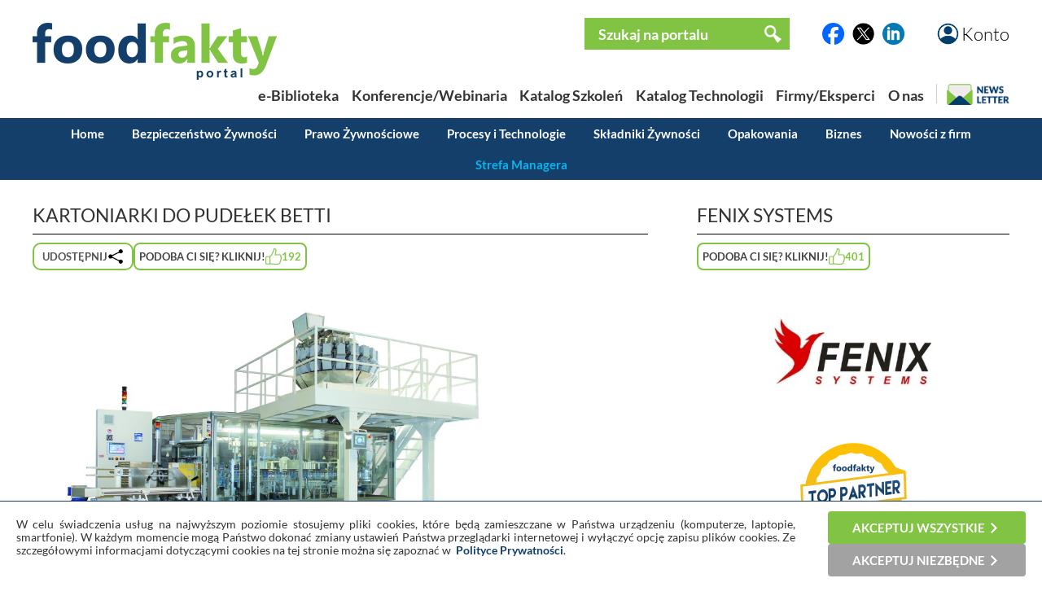

--- FILE ---
content_type: text/html; charset=UTF-8
request_url: https://foodfakty.pl/kartoniarki-do-pudelek-betti
body_size: 22568
content:
<!DOCTYPE html>
<html>
  


  
  
  
  
  
  
  
  
  
  
  
    
  
  

 





  <head>
    <title>Kartoniarki do pudełek Betti - Przegląd Rynku Spożywczego </title>
    <meta http-equiv="Content-Type" content="text/html;charset=utf-8" />
    <script type="text/javascript" src="https://www.google.com/recaptcha/api.js?render=6LdR95UpAAAAABAfCKsPt9BvuDMA9Lk6AxcdSe1E"></script>
                <meta name="viewport" content="width=device-width, initial-scale=1"  />
                    <meta name="description" content="Przegląd rynku spożywczego FoodFakty jest źr&amp;oacute;dłem najświeższych informacji niezbędnych profesjonalistom z rynku spożywczego. Przedstawiamy wybrane najważniejsze doniesienia z kraju i zagranicy."  />
                    <meta name="keywords" content="Kartoniarki do pudełek Betti"  />
                    <meta name="robots" content="follow, index"  />
            <base href="https://foodfakty.pl/" />

          <meta property="og:url" content="https://foodfakty.pl/kartoniarki-do-pudelek-betti" />
    <meta property="og:type" content="website" />
    <meta property="og:title" content="Kartoniarki do pudełek Betti" />
    <meta property="og:description" content="" />
    <meta property="og:image" content="https://foodfakty.pl/layout/frontend/img/logo-og.png" />
    <meta property="og:locale" content="pl_PL" />
    <meta property="og:site_name" content="FoodFakty.pl" />
  
               <link rel="canonical" href="https://foodfakty.pl/kartoniarki-do-pudelek-betti" />
                  <link media="all" rel="stylesheet" type="text/css" href="layout/frontend/all.css?v=202601081142" />
                  <link media="all" rel="stylesheet" type="text/css" href="lib/lightbox/css/jquery.lightbox-0.5.css?v=202601081142" />
                  <link media="all" rel="stylesheet" type="text/css" href="layout/frontend/content.css?v=202601081142" />
                  <link media="all" rel="stylesheet" type="text/css" href="lib/autocomplete/jquery.auto-complete.css?v=202601081142" />
                  <link media="all" rel="stylesheet" type="text/css" href="https://cdnjs.cloudflare.com/ajax/libs/font-awesome/6.5.2/css/all.min.css?v=202601081142" />
                      <script type="text/javascript" src="lib/jquery/jquery.js"></script>
                  <script type="text/javascript" src="lib/lightbox/js/jquery.lightbox-0.5.min.js"></script>
                  <script type="text/javascript" src="lib/jquery/gallery.js?v=202601081142"></script>
                  <script type="text/javascript" src="lib/jquery/jquery.cookie.js"></script>
                  <script type="text/javascript" src="https://unpkg.com/htmx.org@1.9.10/dist/htmx.js"></script>
                  <script type="text/javascript" src="https://unpkg.com/alpinejs" defer></script>
                  <script type="text/javascript" src="lib/jquery/slidebanners.js"></script>
                  <script type="text/javascript" src="lib/bundles/main.js?v=202601081142"></script>
                  <script type="text/javascript" src="lib/helpers/utils.js?v=202601081142"></script>
                  <script type="text/javascript" src="lib/helpers/mobile.js?v=202601081142"></script>
                  <script type="text/javascript" src="lib/jquery/tabbedpanels.js"></script>
                  <script type="text/javascript" src="lib/autocomplete/jquery.auto-complete.min.js"></script>
          </head>
  
  <body class="">
        <div class="m-top-bar">
  <button class="m-menu-button" name="mainMenuButton">
    <img src="/layout/frontend/img/menu3l.png" alt="Menu">
  </button>
  <a href="https://foodfakty.pl/">
    <img class="m-logo" src="/layout/frontend/img/logo.png" alt="FoodFakty">
  </a>
  <button id="accountButton" class="m-menu-button m-account-button">
    <img src="/layout/frontend/img/button_account.png" alt="Konto">
  </button>
</div>

<div class="m-navigation-bar">
  <nav class="m-navigation-bar-inner">
    <a href="/biblioteka">e-BIBLIOTEKA</a>
    <div class="spacer">|</div>
    <a href="/strona-glowna">WYDARZENIA</a>
    <div class="spacer">|</div>
    <a href="/szkolenia">SZKOLENIA</a>
    <div class="spacer">|</div>
    <button name="mainMenuButton">WIĘCEJ</button>
  </nav>
</div>

<div class="m-bottom-bar">
  <a class="m-bottom-button m-home-button"
    href="https://foodfakty.pl/" alt="Home">
    <img src="/layout/frontend/img/button_ff.png" alt="Przejdź na stronę główną FoodFakty">
  </a>

  <button id="newsletterButton" class="m-bottom-button m-newsletter-button">
    <img src="/layout/frontend/img/newsletter-icon-5.png" alt="Newsletter">
  </button>

  <button id="strefaManageraButton" href="https://foodfakty.pl/strefa-managera-3" class="m-bottom-button m-manager-button">
    <span class="m-bottom-bar-text">STREFA MANAGERA</span>
    <img src="/layout/frontend/img/ff-line-200.png" alt="Strefa Managera">
  </button>

  <a href="https://pl.linkedin.com/company/foodfakty" target="_blank" class="m-bottom-button m-in-button">
    <img src="/layout/frontend/img/button_in.png" alt="LinkedIn">
  </a>
</div>

<div class="m-slide-card m-slide-card-hidden" id="slideCardAccount">
  <div class="m-slide-card-header">
    <div class="m-slide-card-handle"></div>
  </div>
  <div class="m-slide-card-body">
            <form
    id="login_form"
    hx-post="https://foodfakty.pl/partial-logowanie"
    hx-swap="outerHTML" hx-target="this">

    <div class="m-slide-card-body-wrapper gap-4">
      <input
        name="login"
        class="w-75p align-margin-center "
        type="text"
        placeholder="Login"
        value="">

      <div class="password-input-with-icon w-75p align-margin-center">
        <input
          name="password" type="password"
          class=""
          placeholder="Hasło">
        <button type="button" class="toggle-password" tabindex="-1">
          <i class="fa-solid fa-eye-slash"></i>
        </button>
      </div>

      
      <a href="https://foodfakty.pl/przypomnij-haslo" class="align-margin-center">Przypomnij hasło</a>

      <button name="login_form" type="submit" value="submit" class="f-btn f-bg-green w-50p align-margin-center">Zaloguj się</button>

      <span>Jeśli nie masz konta,
        <a href="https://foodfakty.pl/rejestracja-czytelnika" class="align-margin-center">Utwórz je</a></span>
    </div>
  </form>

  <script>
    if (window.FF && typeof window.FF.wireUpPasswordToggles === 'function') {
      window.FF.wireUpPasswordToggles('#login_form');
    }
  </script>

  </div>
</div>

<div class="m-slide-card m-slide-card-hidden" id="slideCardStrefaManagera">
  <div class="m-slide-card-header">
    <div class="m-slide-card-handle"></div>
  </div>
  <div class="m-slide-card-body">
    <div class="m-slide-card-body-wrapper gap-4">
      <div class="ff-strefa-card-title">
        <img src="media/2021/strefa%20managera3.png" alt="">
      </div>
      <div class="ff-strefa-card-links">
        <a href="/strefa-managera-3">Artykuły</a>
        <a href="/biblioteka2">Materiały do pobrania</a>
        <a href="/syntezy-i-warsztaty-strefy-managera-1">Syntezy i warsztaty</a>
        <a href="/archiwum-nagran-strefy-managera">Archiwum webinarów</a>

              </div>
    </div>
  </div>
</div>
    <div class="m-main-menu">
  <div class="m-main-menu-top-belt">
    <form class="m-main-menu-search"
  method="get" 
  action="https://foodfakty.pl/artykuly-wyszukiwanie">
  <div class="m-main-menu-search-icon">
    <img src="/layout/frontend/img/icon_zoom.png">
  </div>
  <input id="mobileSearchInput" type="text" placeholder="Szukaj na portalu..." name="phrase" value="">
</form>  </div>
  <div class="m-main-menu-bottom-belt">
    <div class="m-main-menu-contact-v-container">
      <div class="m-main-menu-contact-h-container">
        <span class="m-main-menu-contact-text">Napisz</span>
      </div>
      <div class="m-main-menu-contact-h-container">
        <a class="m-main-menu-contact-button l-size" href="/kontakt"><img src="/layout/frontend/img/button_mail.png"></a>
      </div>
    </div>

    <div class="m-main-menu-contact-v-container">
      <div class="m-main-menu-contact-h-container">
        <span class="m-main-menu-contact-text">Śledź nas na</span>
      </div>
      <div class="m-main-menu-contact-h-container">
        <a class="m-main-menu-contact-button m-size" href="https://pl.linkedin.com/company/foodfakty"><img src="/layout/frontend/img/button_in.png"></a>
        <a class="m-main-menu-contact-button m-size" href="https://x.com/FoodFakty"><img src="/layout/frontend/img/button_x.png"></a>
        <a class="m-main-menu-contact-button m-size" href="http://facebook.com/foodfakty"><img src="/layout/frontend/img/button_fb.png"></a>
      </div>
    </div>

    <button class="m-main-menu-close-button"><img src="/layout/frontend/img/button_close.png"></button>
  </div>

  <div class="m-main-menu-body">
    <div class="m-main-menu-categories">
      <div class="m-main-menu-topics-header">Działy</div>
      <a class="place-focus-here" href="/bezpieczenstwo-zywnosci-1">Bezpieczeństwo Żywności</a>
      <a href="/prawo-zywnosciowe">Prawo Żywnościowe</a>
      <a href="/procesy-i-technologie-2">Procesy i Technologie</a>
      <a href="/skladniki-zywnosci">Składniki Żywności</a>
      <a href="/opakowania-3">Opakowania</a>
      <a href="/biznes">Biznes</a>
      <a href="/foodfakty-plus">Nowości z firm</a>
    </div>

    <div class="m-main-menu-tabs">
      <div class="m-main-menu-topics-header">Zakładki</div>
      <a href="https://foodfakty.pl/strefa-managera-3" class="f-btn f-bg-turquise">Strefa Managera</a>
              <a href="https://foodfakty.pl/biblioteka" class="f-btn f-bg-green ">
          e-Biblioteka
        </a>
              <a href="https://foodfakty.pl/szkolenia" class="f-btn f-bg-green ">
          Katalog Szkoleń
        </a>
              <a href="https://foodfakty.pl/produkty" class="f-btn f-bg-green ">
          Katalog Technologii
        </a>
              <a href="https://foodfakty.pl/strona-glowna" class="f-btn f-bg-green ">
          Konferencje/Webinaria
        </a>
              <a href="https://foodfakty.pl/firmy" class="f-btn f-bg-green ">
          Firmy/Eksperci
        </a>
          </div>

    <div class="m-main-menu-topics">
      <div class="m-main-menu-topics-header">Wybierz temat</div>
      <div class="m-main-menu-topics-body">
                
        
  <a href="https://foodfakty.pl/alergeny" class='ff-topic-badge  xl-size'>Alergeny</a>  
        
        
  <a href="https://foodfakty.pl/alert-ndp" class='ff-topic-badge  l-size'>Alert NDP</a>  
        
        
  <a href="https://foodfakty.pl/badania-zywnosci-3" class='ff-topic-badge  xl-size'>Badania żywności</a>  
        
        
  <a href="https://foodfakty.pl/bezpieczenstwo-zywnosci-2" class='ff-topic-badge  xl-size'>Bezpieczeństwo żywności</a>  
        
        
  <a href="https://foodfakty.pl/certyfikacja" class='ff-topic-badge  l-size'>Certyfikacja</a>  
        
        
  <a href="https://foodfakty.pl/dieta-i-zdrowie-1" class='ff-topic-badge  l-size'>Dieta i zdrowie</a>  
        
        
  <a href="https://foodfakty.pl/dodatki-i-skladniki-1" class='ff-topic-badge  l-size'>Dodatki i składniki </a>  
        
        
  <a href="https://foodfakty.pl/eko" class='ff-topic-badge  l-size'>Eko</a>  
        
        
  <a href="https://foodfakty.pl/filmy-strefymanagera" class='ff-topic-badge  l-size'>Filmy StrefyManagera</a>  
        
        
  <a href="https://foodfakty.pl/food-fraud" class='ff-topic-badge highlight l-size'>Food Fraud</a>  
        
        
  <a href="https://foodfakty.pl/inspekcje-panstwowe" class='ff-topic-badge  l-size'>Inspekcje Państwowe</a>  
        
        
  <a href="https://foodfakty.pl/kongresy-i-targi" class='ff-topic-badge  l-size'>Kongresy i Targi</a>  
        
        
  <a href="https://foodfakty.pl/koronawirus" class='ff-topic-badge  l-size'>Koronawirus</a>  
        
        
  <a href="https://foodfakty.pl/mikrobiologia-zywnosci" class='ff-topic-badge  l-size'>Mikrobiologia żywności</a>  
        
        
  <a href="https://foodfakty.pl/nowosci-rynkowe-1" class='ff-topic-badge  l-size'>Nowości rynkowe</a>  
        
        
  <a href="https://foodfakty.pl/opakowania-2" class='ff-topic-badge  l-size'>Opakowania</a>  
        
        
  <a href="https://foodfakty.pl/owoce-i-warzywa" class='ff-topic-badge  l-size'>Owoce i warzywa</a>  
        
        
  <a href="https://foodfakty.pl/plant-based" class='ff-topic-badge  l-size'>Plant-based</a>  
        
        
  <a href="https://foodfakty.pl/podcasty" class='ff-topic-badge highlight l-size'>Podcasty</a>  
        
        
  <a href="https://foodfakty.pl/prawo-zywnosciowe-3" class='ff-topic-badge  xl-size'>Prawo żywnościowe</a>  
        
        
  <a href="https://foodfakty.pl/procesy-i-technologie-1" class='ff-topic-badge  l-size'>Procesy i Technologie</a>  
        
        
  <a href="https://foodfakty.pl/przemysl-miesny" class='ff-topic-badge  m-size'>Przemysł mięsny</a>  
        
        
  <a href="https://foodfakty.pl/przemysl-mleczarski" class='ff-topic-badge  l-size'>Przemysł mleczarski</a>  
        
        
  <a href="https://foodfakty.pl/przemysl-napojowy" class='ff-topic-badge  m-size'>Przemysł napojowy</a>  
        
        
  <a href="https://foodfakty.pl/przemysl-piekarski" class='ff-topic-badge  m-size'>Przemysł piekarski</a>  
        
        
  <a href="https://foodfakty.pl/przemysl-rybny" class='ff-topic-badge  m-size'>Przemysł rybny</a>  
        
        
  <a href="https://foodfakty.pl/rasff" class='ff-topic-badge  xxl-size'>RASFF</a>  
        
        
  <a href="https://foodfakty.pl/strefa-managera-2" class='ff-topic-badge highlight xl-size'>Strefa Managera</a>  
        
        
  <a href="https://foodfakty.pl/suplementy-diety" class='ff-topic-badge  l-size'>Suplementy diety</a>  
        
        
  <a href="https://foodfakty.pl/tlenek-etylenu" class='ff-topic-badge highlight l-size'>Tlenek etylenu</a>  
        
        
  <a href="https://foodfakty.pl/wycofania-z-rynku" class='ff-topic-badge highlight l-size'>Wycofania z rynku</a>  
        
        
  <a href="https://foodfakty.pl/znakowanie-zywnosci" class='ff-topic-badge  l-size'>Znakowanie żywności</a>  

      </div>
    </div>
  </div>
</div>
    <div class="top">
      <div class="wrapper">
          <form method="post" action="https://foodfakty.pl/logowanie">
    <ul class="simple-form">
      <li>
        <input type="text" name="login" placeholder="Login" />
      </li>
      <li>
        <input type="password" name="password" placeholder="Hasło" />
      </li>
      <li class="submit-box">
        <input type="submit" name="form" value="Zaloguj się" />
      </li>
    </ul>
  </form>
  <p><a href="https://foodfakty.pl/rejestracja-czytelnika">Rejestracja - czytelnik</a></p>
  <p><a href="https://foodfakty.pl/przypomnij-haslo">Przypomnij hasło</a></p>

      </div>
    </div>
    <header>
    
      <div class="wrapper">
        <a href="#" class="account">Konto</a>
        <div class="socials">
      <a href="http://facebook.com/foodfakty" class="_blank"><img src="/layout/frontend/img/button_fb.png" alt="Facebook" /></a>
        <a href="https://x.com/FoodFakty" class="_blank"><img src="/layout/frontend/img/button_x.png" alt="X" /></a>
        <a href="https://pl.linkedin.com/company/foodfakty" class="_blank"><img src="/layout/frontend/img/button_in.png" alt="LinkedIn" /></a>
  </div>

        <form method="get" action="https://foodfakty.pl/artykuly-wyszukiwanie">
  <div class="search-box">
    <input type="text" name="phrase" placeholder="Szukaj na portalu"/>
    <input type="submit" value=""/>
  </div>
</form>

<script>
var _searchAutoCompleteUrl='wyszukiwarka-autocomplete';


$(document).ready(function(){
  $('.search-box input[name=phrase]').autoComplete({
    source: function(term, response){
      $.getJSON(_searchAutoCompleteUrl, {q: term}, function(data){ response(data); });
    }
  });
})

</script>
        <a href="https://foodfakty.pl/pl" title="Przejdź do strony gł&oacute;wnej" class="logo">
          <img src="layout/frontend/img/logo.png" alt="" />
        </a>
        <nav class="menu">
      <a href="https://foodfakty.pl/biblioteka"
      class="">
      <span>e-Biblioteka</span>
    </a>
      <a href="https://foodfakty.pl/strona-glowna"
      class="">
      <span>Konferencje/Webinaria</span>
    </a>
      <a href="https://foodfakty.pl/szkolenia"
      class="">
      <span>Katalog Szkoleń</span>
    </a>
      <a href="https://foodfakty.pl/produkty"
      class="">
      <span>Katalog Technologii</span>
    </a>
      <a href="https://foodfakty.pl/firmy"
      class="">
      <span>Firmy/Eksperci</span>
    </a>
      <a href="https://foodfakty.pl/o-nas"
      class="">
      <span>O nas</span>
    </a>
    <button id="dskNewsletterButton" class="desktop-newsletter-button animate"><img src="/layout/frontend/img/newsletter-icon-dsk.png" alt="Newsletter"></button>
</nav>
      </div>
      <nav class="news-menu">
  <div class="wrapper">
    <a href="https://foodfakty.pl/wiadomosci" >Home</a>

          <a href="https://foodfakty.pl/bezpieczenstwo-zywnosci-1" >Bezpieczeństwo Żywności</a>
          <a href="https://foodfakty.pl/prawo-zywnosciowe" >Prawo Żywnościowe</a>
          <a href="https://foodfakty.pl/procesy-i-technologie-2" >Procesy i Technologie</a>
          <a href="https://foodfakty.pl/skladniki-zywnosci" >Składniki Żywności</a>
          <a href="https://foodfakty.pl/opakowania-3" >Opakowania</a>
          <a href="https://foodfakty.pl/biznes" >Biznes</a>
    
    <a href="https://foodfakty.pl/foodfakty-plus" >Nowości z firm</a>

    <a id="strefaManageraMenu" class="dropbtn" href="/strefa-managera-3">Strefa Managera</a>

    <div id="strefaManageraSubmenu" style=" display:none;">
  <a href="/strefa-managera-3" >Artykuły</a>
  <a href="/biblioteka2" >Materiały do pobrania</a>
  <a href="/syntezy-i-warsztaty-strefy-managera-1" >Syntezy i warsztaty</a>
  <a href="/archiwum-nagran-strefy-managera" >Archiwum webinar&oacute;w</a>

      <a role="link" aria-disabled="true">Video-szkolenia</a>
  
    <div id="searchBoxManagera" class="search-box">
<form method="get" action="https://foodfakty.pl/artykuly-wyszukiwanie">
    <input type="hidden" name="strefamanageramode" value='1'/>
    <input type="text" name="phrase" placeholder="Szukaj na portalu"/>
    <input type="submit" value=""/>
</form>
  </div>

<script>
var _searchAutoCompleteUrl='wyszukiwarka-autocomplete';


$(document).ready(function(){
  $('.search-box input[name=phrase]').autoComplete({
    source: function(term, response){
      $.getJSON(_searchAutoCompleteUrl, {q: term}, function(data){ response(data); });
    }
  });
})

</script>
</div>
  </div>
</nav>
    </header>
    <main>
      <div class="wrapper">
        <div id="toast-container">
        </div>   
                   
        
        
        



<section class="main product">
  <h1 class="heading">
        Kartoniarki do pudełek Betti
  </h1>
  <div class="article-top-bar-container">
    <div class="article-fn-buttons-container">
      <div class="shares-container">

  <button id="sharesButton1" class="shares-button">
    <span class="hide-6">Udostępnij</span>
    <img src="/layout/frontend/img/icon_share.png">
  </button>

  <div class="popup-container popup-with-element shares-popup hide-6" role="none">

    <button type="button" class="popup-close-button" aria-label="Zamknij okno udostępniania">
      <span class="popup-close-button">&times;</span>
    </button>

    <div class="popup-body">
      <span class="mb-4 popup-h2">Udostępnij</span>
      <div class="shares-list">
  <div class="one-share" data-action="share-facebook">
    <div class="share-icon"><img src="/layout/frontend/img/button_fb.png"></div>
    <div class="ff-newsletter-text-2">Facebook</div>
  </div>
  <div class="one-share" data-action="share-twitter">
    <div class="share-icon"><img src="/layout/frontend/img/button_x.png"></div>
    <div class="ff-newsletter-text-2">Twitter/X</div>
  </div>
  <div class="one-share" data-action="share-linkedin">
    <div class="share-icon"><img src="/layout/frontend/img/button_in.png"></div>
    <div class="ff-newsletter-text-2">LinkedIn</div>
  </div>
  <div class="one-share" data-action="share-email">
    <div class="share-icon"><img src="/layout/frontend/img/button_mail.png"></div>
    <div class="ff-newsletter-text-2">e-mail</div>
  </div>
  <div class="one-share" data-action="share-whatsapp">
    <div class="share-icon"><img src="/layout/frontend/img/button_whatsapp.png"></div>
    <div class="ff-newsletter-text-2">Whatsapp</div>
  </div>
  <div class="one-share" data-action="share-copy-link">
    <div class="share-icon"><img src="/layout/frontend/img/button_link.png"></div>
    <div class="ff-newsletter-text-2">Link</div>
  </div>
</div>

    </div>
  </div>
</div>                  <a class="like-button" href="https://foodfakty.pl/produkt-polub?id=286" alt="Polub ten materiał" title="Polub ten materiał">
        <span class="hide-6">Podoba Ci się? Kliknij!</span>
        <img class="like-icon" src="layout/frontend/img/like.png" />
        <span class="like-counter">192</span>
      </a>
          </div>
  </div>
  <div class="horizontal-gallery">
    <div class="img">
      <a href="files/products/id286/252A.jpg">
        <img alt="" src="files/products/id286/3_252A.jpg" />
      </a>
    </div>
      </div>

  <section class="ed">
    <p>Oferta naszych pionowych maszyn Betti do produkcji karton&oacute;w zaczyna się od modeli do pakowania karton&oacute;w o standardowym zakresie od minimum 60 x 30 x 120&nbsp;mm wys. do maksimum 350 x 150 x 400&nbsp;mm wys. Nasze maszyny są standardowo stale rozwijane, kontynuowane i zmieniane lub tylko zmieniane, co pozwala na dużą elastyczność w dostosowywaniu się do r&oacute;żnych potrzeb klient&oacute;w.</p>
<p>Produkcja minimalna może wahać się od kilku karton&oacute;w na minutę dla niekt&oacute;rych modeli, do osiągnięcia maksymalnej produkcji 320 karton&oacute;w na minutę dla najszybszych modeli.</p>
    <p><strong>Słowa kluczowe:</strong> kartoniarka, kartoniarki, pakowaczki</p>
  </section>
  
  <div class="company">
    
<p class="heading">Skontaktuj się bezpośrednio z firmą:</p>

<form class="simple-form" id="form"  action="https://foodfakty.pl/kartoniarki-do-pudelek-betti"  method="post" >
  <ul>
    <li>
      <label>Nazwa firmy <span>*</span></label>
      <input type="text" name="name" value=""/>
    </li>
    <li>
      <label>Nazwisko / Osoba kontaktowa <span>*</span></label>
      <input type="text" name="surname" value=""/>
    </li>
    <li>
      <label>E-mail <span>*</span></label>
      <input type="text" name="mail" value=""/>
    </li>
    <li>
      <label>Telefon</label>
      <input type="text" name="phone" value=""/>
    </li>
    <li class="full">
      <label>Wiadomość <span>*</span></label>
      <textarea name="message" rows="5" cols="30"></textarea>
    </li>
    <li>
      <input type="checkbox" name="terms" value="1" id="form_terms"/>
      <label for="form_terms">Akceptuję <a href="https://foodfakty.pl/warunki-ogolne-i-regulamin" target="_blank">regulamin serwisu</a><span>*</span>
</label>
    </li>
    <li class="full">
      <div class="ed">
  <p><span style="font-size: 16px;">Wyrażam zgodę na przekazywanie informacji handlowych oraz marketing bezpośredni za pomocą środków komunikacji elektronicznej oraz telekomunikacyjnych urządzeń końcowych przez podmioty Prokonsument Sp. z o.o. oraz Firmę właściciela powierzonych&nbsp; materiałów na podstawie umowy z portalem FoodFakty,&nbsp; zgodnie z postanowieniami ustawy z dnia 18 lipca 2002 r. o świadczeniu usług drogą elektroniczną (Dz. U. nr 144, poz. 204, z późń. zm.) oraz ustawy z dnia 16 lipca 2004 r. Prawo telekomunikacyjne (Dz.U. 2004 nr 171 poz. 1800, z późń. zm.)&nbsp;w celu udostępnienia pobranych z portalu materiałów.</span></p><p><span style="font-size: 16px;"> Ma Pani/Pan prawo w dowolnym momencie odwołać (wycofać) wyrażone zgody. Odwołanie (wycofanie) zgody nie wpływa na zgodność z prawem przetwarzania, którego dokonano na podstawie zgody przed tym faktem.&nbsp;Każda komunikacja jaką do Ciebie skierujemy będzie zawierała opcję wycofania.</span></p><p><br data-mce-bogus="1"></p>
</div>
    </li>
    <li class="full">
      <script src='https://www.google.com/recaptcha/api.js'></script>

<script>
  function onSubmitWithCaptcha_form(token) {
    document.getElementById("form").submit();
  }
</script>

<input type="hidden" name="form" value="" >

        
    </li>
    <li class="submit-box">
      <input  title="Wyślij formularz (używa reCaptcha v3)"  type="button"  name="form"  value="Wyślij"  class="g-recaptcha"  data-callback="onSubmitWithCaptcha_form"  data-sitekey="6LdR95UpAAAAABAfCKsPt9BvuDMA9Lk6AxcdSe1E"  data-action="submit"  />
      <div class="form-info">
        <span>*</span> - pole obowiązkowe      </div> 
    </li>
  </ul>
</form>

  </div>
</section>

<aside>
    <p class="heading">Fenix Systems</p>
  <div class="company-box">
    <div class="article-top-bar-container">
      <div class="article-fn-buttons-container">
                    <a class="like-button" href="https://foodfakty.pl/firma-polub?id=109" alt="Polub ten materiał" title="Polub ten materiał">
        <span class="hide-6">Podoba Ci się? Kliknij!</span>
        <img class="like-icon" src="layout/frontend/img/like.png" />
        <span class="like-counter">401</span>
      </a>
            </div>
    </div>
    <a href="https://foodfakty.pl/fenix-systems-pl">
              <img src="files/customers/id109/Logotyp_wizytowka_Fenix.jpg" alt="Fenix Systems" />
                    <div class="promo-img">
          <img src="files/partnerkinds/id1/top-partner.png" alt="TOP PARTNER" />
        </div>
            <p>
        ul. Długa 40<br />
        05-530 G&oacute;ra Kalwaria<br /><br />
        tel. +48 22 715 52 53
      </p>
    </a>
  </div>

  <section>
  <p class="aside-section-heading">Inne produkty firmy</p>  <ul class="aside-list">
          <li>
        <h2><a href="https://foodfakty.pl/nawazarki-ishida">Naważarki Ishida</a></h2>
        <a class="img" href="https://foodfakty.pl/nawazarki-ishida"><img src="files/products/id16/1_Ishida_RV_IMAGE6__PR_shot___low_res_.jpg" alt="Naważarki Ishida" /></a>
      </li>
          <li>
        <h2><a href="https://foodfakty.pl/wykrywacze-metali-ceia">Wykrywacze metali CEIA</a></h2>
        <a class="img" href="https://foodfakty.pl/wykrywacze-metali-ceia"><img src="files/products/id17/1_05_THS-21series_MS21-model.jpg" alt="Wykrywacze metali CEIA" /></a>
      </li>
          <li>
        <h2><a href="https://foodfakty.pl/wozki-lgv-skilled">W&oacute;zki LGV Skilled</a></h2>
        <a class="img" href="https://foodfakty.pl/wozki-lgv-skilled"><img src="files/products/id18/1_LGV1000_01.jpg" alt="W&oacute;zki LGV Skilled" /></a>
      </li>
          <li>
        <h2><a href="https://foodfakty.pl/wagi-kontrolne-ishida">Wagi kontrolne Ishida</a></h2>
        <a class="img" href="https://foodfakty.pl/wagi-kontrolne-ishida"><img src="files/products/id25/1_DACS-G-S015-1.jpg" alt="Wagi kontrolne Ishida" /></a>
      </li>
          <li>
        <h2><a href="https://foodfakty.pl/traysealery-ishida">Traysealery Ishida</a></h2>
        <a class="img" href="https://foodfakty.pl/traysealery-ishida"><img src="files/products/id26/1_QX775_high_res.jpg" alt="Traysealery Ishida" /></a>
      </li>
          <li>
        <h2><a href="https://foodfakty.pl/roto-batcher-ishida">Roto-Batcher Ishida</a></h2>
        <a class="img" href="https://foodfakty.pl/roto-batcher-ishida"><img src="files/products/id27/1_Rotobatcher_full_machine__LR_.jpg" alt="Roto-Batcher Ishida" /></a>
      </li>
          <li>
        <h2><a href="https://foodfakty.pl/kartoniarka-tiber-pack">Kartoniarka Tiber -Pack</a></h2>
        <a class="img" href="https://foodfakty.pl/kartoniarka-tiber-pack"><img src="files/products/id28/1_MULTIWRAP_AUTOMATIC_PACKER_Mod._WR-S-E.jpg" alt="Kartoniarka Tiber -Pack" /></a>
      </li>
          <li>
        <h2><a href="https://foodfakty.pl/roboty-paletyzujace-skilled">Roboty  paletyzujące Skilled</a></h2>
        <a class="img" href="https://foodfakty.pl/roboty-paletyzujace-skilled"><img src="files/products/id29/1_Skilled.jpg" alt="Roboty  paletyzujące Skilled" /></a>
      </li>
          <li>
        <h2><a href="https://foodfakty.pl/detektor-rentgenowski-x-ray-ishida">Detektor rentgenowski X-ray Ishida</a></h2>
        <a class="img" href="https://foodfakty.pl/detektor-rentgenowski-x-ray-ishida"><img src="files/products/id30/1_D1086_X-RAY_RANGE_MONTAGE_(2).jpg" alt="Detektor rentgenowski X-ray Ishida" /></a>
      </li>
          <li>
        <h2><a href="https://foodfakty.pl/owijarki-paletowe-movitec">Owijarki paletowe Movitec</a></h2>
        <a class="img" href="https://foodfakty.pl/owijarki-paletowe-movitec"><img src="files/products/id31/1_SATURN-4.png" alt="Owijarki paletowe Movitec" /></a>
      </li>
          <li>
        <h2><a href="https://foodfakty.pl/elastyczne-zlacza-bfm">Elastyczne złącza BFM </a></h2>
        <a class="img" href="https://foodfakty.pl/elastyczne-zlacza-bfm"><img src="files/products/id33/1_twin.jpg" alt="Elastyczne złącza BFM " /></a>
      </li>
          <li>
        <h2><a href="https://foodfakty.pl/zasuwy-i-rozdzielacze-vortex">Zasuwy i rozdzielacze Vortex</a></h2>
        <a class="img" href="https://foodfakty.pl/zasuwy-i-rozdzielacze-vortex"><img src="files/products/id35/1_Hand_Slide_Gate.jpg" alt="Zasuwy i rozdzielacze Vortex" /></a>
      </li>
          <li>
        <h2><a href="https://foodfakty.pl/mieszalniki-lindor">Mieszalniki Lindor</a></h2>
        <a class="img" href="https://foodfakty.pl/mieszalniki-lindor"><img src="files/products/id37/1_lindor.jpg" alt="Mieszalniki Lindor" /></a>
      </li>
          <li>
        <h2><a href="https://foodfakty.pl/przenosniki-do-produktow-sypkich-spiroflow">Przenośniki do produkt&oacute;w sypkich Spiroflow</a></h2>
        <a class="img" href="https://foodfakty.pl/przenosniki-do-produktow-sypkich-spiroflow"><img src="files/products/id38/1_Ingredients_Handling_System_(2).jpg" alt="Przenośniki do produkt&oacute;w sypkich Spiroflow" /></a>
      </li>
          <li>
        <h2><a href="https://foodfakty.pl/systemy-do-snakow-i-chipsow-ishida">Systemy do snak&oacute;w i chips&oacute;w Ishida</a></h2>
        <a class="img" href="https://foodfakty.pl/systemy-do-snakow-i-chipsow-ishida"><img src="files/products/id39/1_Do_snakow.jpg" alt="Systemy do snak&oacute;w i chips&oacute;w Ishida" /></a>
      </li>
          <li>
        <h2><a href="https://foodfakty.pl/urzadzenie-wazaco-etykietujace-wpl-ishida">Urządzenie ważąco-etykietujące WPL Ishida</a></h2>
        <a class="img" href="https://foodfakty.pl/urzadzenie-wazaco-etykietujace-wpl-ishida"><img src="files/products/id40/1_Weigh_Price_Labeller_1_RT.jpg" alt="Urządzenie ważąco-etykietujące WPL Ishida" /></a>
      </li>
          <li>
        <h2><a href="https://foodfakty.pl/robotgrader">Robotgrader</a></h2>
        <a class="img" href="https://foodfakty.pl/robotgrader"><img src="files/products/id41/1_ish2015.075-RobotGrader-Three-robot-unit-can-be-combined-each-handling-up-to-100-ppm-MR.jpg" alt="Robotgrader" /></a>
      </li>
          <li>
        <h2><a href="https://foodfakty.pl/podajnik-tacek">Podajnik tacek</a></h2>
        <a class="img" href="https://foodfakty.pl/podajnik-tacek"><img src="files/products/id42/1_14952-7442265.jpg" alt="Podajnik tacek" /></a>
      </li>
          <li>
        <h2><a href="https://foodfakty.pl/airscan-ishida">AirScan Ishida</a></h2>
        <a class="img" href="https://foodfakty.pl/airscan-ishida"><img src="files/products/id43/1_Airscan_Leek_Detection_System___Pasta_Trays.jpg" alt="AirScan Ishida" /></a>
      </li>
          <li>
        <h2><a href="https://foodfakty.pl/weigh-batcher-ishida">Weigh Batcher Ishida</a></h2>
        <a class="img" href="https://foodfakty.pl/weigh-batcher-ishida"><img src="files/products/id44/1_ishida03.jpg" alt="Weigh Batcher Ishida" /></a>
      </li>
          <li>
        <h2><a href="https://foodfakty.pl/kompletacja-zamowien-zlozonych-skilled">Kompletacja zam&oacute;wień złożonych Skilled</a></h2>
        <a class="img" href="https://foodfakty.pl/kompletacja-zamowien-zlozonych-skilled"><img src="files/products/id45/1_gantry.jpg" alt="Kompletacja zam&oacute;wień złożonych Skilled" /></a>
      </li>
          <li>
        <h2><a href="https://foodfakty.pl/owijarki-ktore-zapewniaja-najlepsza-ochrone-produktow-na-palecie-przy-bardzo-niskim-zuzyciu-folii">Owijarki, kt&oacute;re zapewniają najlepszą ochronę produkt&oacute;w na palecie, przy bardzo niskim zużyciu folii.</a></h2>
        <a class="img" href="https://foodfakty.pl/owijarki-ktore-zapewniaja-najlepsza-ochrone-produktow-na-palecie-przy-bardzo-niskim-zuzyciu-folii"><img src="files/products/id179/1_Czanieckie_Makarony_Owijarki.jpg" alt="Owijarki, kt&oacute;re zapewniają najlepszą ochronę produkt&oacute;w na palecie, przy bardzo niskim zużyciu folii." /></a>
      </li>
          <li>
        <h2><a href="https://foodfakty.pl/fdcs-przemysl-4-0-informacje-o-kazdej-sytuacji-na-hali-produkcyjnej-w-czasie-rzeczywistym">FDCS Przemysł 4.0 - informacje o każdej sytuacji na hali produkcyjnej w czasie rzeczywistym.</a></h2>
        <a class="img" href="https://foodfakty.pl/fdcs-przemysl-4-0-informacje-o-kazdej-sytuacji-na-hali-produkcyjnej-w-czasie-rzeczywistym"><img src="files/products/id182/1_smartwatch.jpg" alt="FDCS Przemysł 4.0 - informacje o każdej sytuacji na hali produkcyjnej w czasie rzeczywistym." /></a>
      </li>
          <li>
        <h2><a href="https://foodfakty.pl/centrum-pokazowe-fenix-systems">Centrum pokazowe Fenix Systems</a></h2>
        <a class="img" href="https://foodfakty.pl/centrum-pokazowe-fenix-systems"><img src="files/products/id194/1_4.png" alt="Centrum pokazowe Fenix Systems" /></a>
      </li>
          <li>
        <h2><a href="https://foodfakty.pl/pakowaczki-pionowe">Pakowaczki pionowe</a></h2>
        <a class="img" href="https://foodfakty.pl/pakowaczki-pionowe"><img src="files/products/id283/1_2020330_110215_EA8IA9.jpg" alt="Pakowaczki pionowe" /></a>
      </li>
          <li>
        <h2><a href="https://foodfakty.pl/maszyny-flow-pack">Maszyny flow pack</a></h2>
        <a class="img" href="https://foodfakty.pl/maszyny-flow-pack"><img src="files/products/id284/1_202055_155536_EZ9A65.jpg" alt="Maszyny flow pack" /></a>
      </li>
          <li>
        <h2><a href="https://foodfakty.pl/robot-paletyzujacy-cube">Robot paletyzujący CUBE</a></h2>
        <a class="img" href="https://foodfakty.pl/robot-paletyzujacy-cube"><img src="files/products/id285/1_cube.jpg" alt="Robot paletyzujący CUBE" /></a>
      </li>
          <li>
        <h2><a href="https://foodfakty.pl/maszyny-do-pakowania-w-doypack">Maszyny do pakowania w doypack</a></h2>
        <a class="img" href="https://foodfakty.pl/maszyny-do-pakowania-w-doypack"><img src="files/products/id287/1_F280_Zipper.jpg" alt="Maszyny do pakowania w doypack" /></a>
      </li>
          <li>
        <h2><a href="https://foodfakty.pl/saszetkarki-universal-pack">Saszetkarki Universal-Pack</a></h2>
        <a class="img" href="https://foodfakty.pl/saszetkarki-universal-pack"><img src="files/products/id292/1_Alfa_Stick_Pack_Machine_for_Powders.jpg" alt="Saszetkarki Universal-Pack" /></a>
      </li>
          <li>
        <h2><a href="https://foodfakty.pl/rurowe-przenosniki-zgarniakowe-cablevey">Rurowe przenośniki zgarniakowe Cablevey</a></h2>
        <a class="img" href="https://foodfakty.pl/rurowe-przenosniki-zgarniakowe-cablevey"><img src="files/products/id294/1_Cablevey.jpg" alt="Rurowe przenośniki zgarniakowe Cablevey" /></a>
      </li>
          <li>
        <h2><a href="https://foodfakty.pl/napelnianie-big-bag">Napełnianie Big-Bag</a></h2>
        <a class="img" href="https://foodfakty.pl/napelnianie-big-bag"><img src="files/products/id295/1_Napelnianie_bb.jpg" alt="Napełnianie Big-Bag" /></a>
      </li>
          <li>
        <h2><a href="https://foodfakty.pl/rozladowywanie-big-bag">Rozładowywanie Big-Bag</a></h2>
        <a class="img" href="https://foodfakty.pl/rozladowywanie-big-bag"><img src="files/products/id296/1_roz.jpg" alt="Rozładowywanie Big-Bag" /></a>
      </li>
          <li>
        <h2><a href="https://foodfakty.pl/przesiewacze-wibracyjne-kason-1">Przesiewacze wibracyjne KASON</a></h2>
        <a class="img" href="https://foodfakty.pl/przesiewacze-wibracyjne-kason-1"><img src="files/products/id297/1_Animacja_Kason.png" alt="Przesiewacze wibracyjne KASON" /></a>
      </li>
      </ul>
</section>
    <p class="aside-section-heading">Artykuły firmy</p>
  <ul class="aside-list">
          <li>
        <h2><a href="https://foodfakty.pl/elastyczne-zlacza-bfm®-bezpylowe-i-higieniczne-polaczenia-procesowe-w-przemysle">Elastyczne złącza BFM&reg; &ndash; bezpyłowe i higieniczne połączenia procesowe w przemyśle</a></h2>
        <a class="img" href="https://foodfakty.pl/elastyczne-zlacza-bfm®-bezpylowe-i-higieniczne-polaczenia-procesowe-w-przemysle"><img src="files/companyblogs/id470/1_BFM_zlacza_elastyczne_fenix.jpg" alt="Elastyczne złącza BFM&reg; &ndash; bezpyłowe i higieniczne połączenia procesowe w przemyśle" /></a>
      </li>
          <li>
        <h2><a href="https://foodfakty.pl/automatyczne-zgrzewarki-tacek-traysealery-ishida-kompletny-przewodnik-dla-branzy-spozywczej">Automatyczne Zgrzewarki Tacek traysealery Ishida &ndash; Kompletny przewodnik dla branży spożywczej</a></h2>
        <a class="img" href="https://foodfakty.pl/automatyczne-zgrzewarki-tacek-traysealery-ishida-kompletny-przewodnik-dla-branzy-spozywczej"><img src="files/companyblogs/id468/1_Ishida_QX800_traysealer_fenix_zgrzewarka_tacek.jpg" alt="Automatyczne Zgrzewarki Tacek traysealery Ishida &ndash; Kompletny przewodnik dla branży spożywczej" /></a>
      </li>
          <li>
        <h2><a href="https://foodfakty.pl/paletyzacja-robotami-przemyslowymi-roboty-paletyzujace-automatyczna-paletyzacja-i-stanowiska-paletyzacji-fenix-systems">Paletyzacja robotami przemysłowymi &ndash; roboty paletyzujące, automatyczna paletyzacja i stanowiska paletyzacji - Fenix Systems</a></h2>
        <a class="img" href="https://foodfakty.pl/paletyzacja-robotami-przemyslowymi-roboty-paletyzujace-automatyczna-paletyzacja-i-stanowiska-paletyzacji-fenix-systems"><img src="files/companyblogs/id467/1_layoutNuovoHighRes.jpg" alt="Paletyzacja robotami przemysłowymi &ndash; roboty paletyzujące, automatyczna paletyzacja i stanowiska paletyzacji - Fenix Systems" /></a>
      </li>
          <li>
        <h2><a href="https://foodfakty.pl/maszyny-pakujace-i-automatyzacja-produkcji-kompletne-linie-pakowania-od-fenix-systems">Maszyny pakujące i automatyzacja produkcji &mdash; kompletne linie pakowania od Fenix Systems</a></h2>
        <a class="img" href="https://foodfakty.pl/maszyny-pakujace-i-automatyzacja-produkcji-kompletne-linie-pakowania-od-fenix-systems"><img src="files/companyblogs/id466/1_20161007_123146.jpg" alt="Maszyny pakujące i automatyzacja produkcji &mdash; kompletne linie pakowania od Fenix Systems" /></a>
      </li>
          <li>
        <h2><a href="https://foodfakty.pl/higieniczne-zlacza-bfm-fitting-bezpylowy-transport-materialow-sypkich">Higieniczne złącza BFM Fitting &ndash; bezpyłowy transport materiał&oacute;w sypkich</a></h2>
        <a class="img" href="https://foodfakty.pl/higieniczne-zlacza-bfm-fitting-bezpylowy-transport-materialow-sypkich"><img src="files/companyblogs/id465/1_No._13_-_Superior_Hygiene_02.jpg" alt="Higieniczne złącza BFM Fitting &ndash; bezpyłowy transport materiał&oacute;w sypkich" /></a>
      </li>
          <li>
        <h2><a href="https://foodfakty.pl/kartoniarki-automatyczne-jak-wybrac-kartoniarke-pionowa-lub-pozioma-do-nowoczesnej-linii-produkcyjnej">Kartoniarki automatyczne &ndash; jak wybrać kartoniarkę pionową lub poziomą do nowoczesnej linii produkcyjnej</a></h2>
        <a class="img" href="https://foodfakty.pl/kartoniarki-automatyczne-jak-wybrac-kartoniarke-pionowa-lub-pozioma-do-nowoczesnej-linii-produkcyjnej"><img src="files/companyblogs/id463/1_MULTIWRAP_AUTOMATIC_PACKER_Mod._WR-S-E.jpg" alt="Kartoniarki automatyczne &ndash; jak wybrać kartoniarkę pionową lub poziomą do nowoczesnej linii produkcyjnej" /></a>
      </li>
          <li>
        <h2><a href="https://foodfakty.pl/detekcja-rentgenowska-x-ray-jakie-zanieczyszczenia-mozna-wykryc">Detekcja rentgenowska X-ray &ndash; jakie zanieczyszczenia można wykryć?</a></h2>
        <a class="img" href="https://foodfakty.pl/detekcja-rentgenowska-x-ray-jakie-zanieczyszczenia-mozna-wykryc"><img src="files/companyblogs/id462/1_BAKERY_IX-GN_Premium.jpg" alt="Detekcja rentgenowska X-ray &ndash; jakie zanieczyszczenia można wykryć?" /></a>
      </li>
          <li>
        <h2><a href="https://foodfakty.pl/paletyzator-do-tacek-z-jogurtami-i-serkami-w-kubkach">Paletyzator do tacek z jogurtami i serkami w kubkach</a></h2>
        <a class="img" href="https://foodfakty.pl/paletyzator-do-tacek-z-jogurtami-i-serkami-w-kubkach"><img src="files/companyblogs/id461/1_Paletyzcja_serkow_jogurtow_w_kubeczkach_skilled_fenix.jpg" alt="Paletyzator do tacek z jogurtami i serkami w kubkach" /></a>
      </li>
          <li>
        <h2><a href="https://foodfakty.pl/najczesciej-wykrywane-zanieczyszczenia-metalowe-w-produktach-spozywczych-jak-detektory-ceia-dbaja-o-bezpieczenstwo-zywnosci">Najczęściej wykrywane zanieczyszczenia metalowe w produktach spożywczych &ndash; jak detektory CEIA dbają o bezpieczeństwo żywności.</a></h2>
        <a class="img" href="https://foodfakty.pl/najczesciej-wykrywane-zanieczyszczenia-metalowe-w-produktach-spozywczych-jak-detektory-ceia-dbaja-o-bezpieczenstwo-zywnosci"><img src="files/companyblogs/id446/1_Metalowe_przedmioty_na_chlebie.png" alt="Najczęściej wykrywane zanieczyszczenia metalowe w produktach spożywczych &ndash; jak detektory CEIA dbają o bezpieczeństwo żywności." /></a>
      </li>
          <li>
        <h2><a href="https://foodfakty.pl/kartoniarka-bez-kleju-zobacz-ja-na-zywo">Kartoniarka bez kleju - zobacz ją na żywo!</a></h2>
        <a class="img" href="https://foodfakty.pl/kartoniarka-bez-kleju-zobacz-ja-na-zywo"><img src="files/companyblogs/id441/1_nicetuck.jpg" alt="Kartoniarka bez kleju - zobacz ją na żywo!" /></a>
      </li>
          <li>
        <h2><a href="https://foodfakty.pl/waga-kontrolna-jak-unikac-kosztownych-niedowazen-i-nadwazen">Waga kontrolna. Jak unikać kosztownych niedoważeń i nadważeń?</a></h2>
        <a class="img" href="https://foodfakty.pl/waga-kontrolna-jak-unikac-kosztownych-niedowazen-i-nadwazen"><img src="files/companyblogs/id439/1_waga_kontrolna_DACS_Ishida_Fenix.jpg" alt="Waga kontrolna. Jak unikać kosztownych niedoważeń i nadważeń?" /></a>
      </li>
          <li>
        <h2><a href="https://foodfakty.pl/owady-w-lodowce-czy-swierszcze-to-nowe-kotlety">Owady w lod&oacute;wce  - czy świerszcze to nowe kotlety?</a></h2>
        <a class="img" href="https://foodfakty.pl/owady-w-lodowce-czy-swierszcze-to-nowe-kotlety"><img src="files/companyblogs/id435/1_ROBAKI_NA_TALERZU(1).png" alt="Owady w lod&oacute;wce  - czy świerszcze to nowe kotlety?" /></a>
      </li>
          <li>
        <h2><a href="https://foodfakty.pl/jak-zoptymalizowac-proces-pakowania-dzieki-maszynom-renomowanych-producentow">Jak zoptymalizować proces pakowania dzięki maszynom renomowanych producent&oacute;w?</a></h2>
        <a class="img" href="https://foodfakty.pl/jak-zoptymalizowac-proces-pakowania-dzieki-maszynom-renomowanych-producentow"><img src="files/companyblogs/id434/1_IMG_2101.jpg" alt="Jak zoptymalizować proces pakowania dzięki maszynom renomowanych producent&oacute;w?" /></a>
      </li>
          <li>
        <h2><a href="https://foodfakty.pl/redukcja-przestojow-beton">Redukcja przestoj&oacute;w (Beton)</a></h2>
        <a class="img" href="https://foodfakty.pl/redukcja-przestojow-beton"><img src="files/companyblogs/id433/1_bfm2.jpg" alt="Redukcja przestoj&oacute;w (Beton)" /></a>
      </li>
          <li>
        <h2><a href="https://foodfakty.pl/magazynowanie-palet-na-zewnatrz-owijarki-paletowe-movitec-doskonale-rozwiazanie-do-zabezpieczania-przed-deszczem-towarow-na-paletach"> Magazynowanie palet na zewnątrz. Owijarki paletowe Movitec - doskonałe rozwiązanie do zabezpieczania przed deszczem towar&oacute;w na paletach.</a></h2>
        <a class="img" href="https://foodfakty.pl/magazynowanie-palet-na-zewnatrz-owijarki-paletowe-movitec-doskonale-rozwiazanie-do-zabezpieczania-przed-deszczem-towarow-na-paletach"><img src="files/companyblogs/id432/1_Zdjecie_do_artykulu_1_(002).jpg" alt=" Magazynowanie palet na zewnątrz. Owijarki paletowe Movitec - doskonałe rozwiązanie do zabezpieczania przed deszczem towar&oacute;w na paletach." /></a>
      </li>
          <li>
        <h2><a href="https://foodfakty.pl/redukcja-przestojow">Redukcja przestoj&oacute;w </a></h2>
        <a class="img" href="https://foodfakty.pl/redukcja-przestojow"><img src="files/companyblogs/id431/1_BFM_redukcja_przestojow.jpg" alt="Redukcja przestoj&oacute;w " /></a>
      </li>
          <li>
        <h2><a href="https://foodfakty.pl/przesiewacze-wibracyjne-kason">Przesiewacze wibracyjne KASON</a></h2>
        <a class="img" href="https://foodfakty.pl/przesiewacze-wibracyjne-kason"><img src="files/companyblogs/id428/1_Animacja_Kason.png" alt="Przesiewacze wibracyjne KASON" /></a>
      </li>
          <li>
        <h2><a href="https://foodfakty.pl/nowoczesne-saszetkarki-universal-pack-jako-innowacyjne-rozwiazania-dla-efektywnego-pakowania">Nowoczesne saszetkarki Universal-Pack jako innowacyjne rozwiązania dla efektywnego pakowania.</a></h2>
        <a class="img" href="https://foodfakty.pl/nowoczesne-saszetkarki-universal-pack-jako-innowacyjne-rozwiazania-dla-efektywnego-pakowania"><img src="files/companyblogs/id427/1_Bag_in_Bag_Sachet.png" alt="Nowoczesne saszetkarki Universal-Pack jako innowacyjne rozwiązania dla efektywnego pakowania." /></a>
      </li>
          <li>
        <h2><a href="https://foodfakty.pl/ograniczenie-ryzyka-eksplozji">Ograniczenie ryzyka eksplozji </a></h2>
        <a class="img" href="https://foodfakty.pl/ograniczenie-ryzyka-eksplozji"><img src="files/companyblogs/id426/1_BFM2.jpg" alt="Ograniczenie ryzyka eksplozji " /></a>
      </li>
          <li>
        <h2><a href="https://foodfakty.pl/fabryka-smakow-robotyzacja-jako-wazny-skladnik-naszych-dan">Fabryka Smak&oacute;w &ndash; robotyzacja jako ważny składnik naszych dań</a></h2>
        <a class="img" href="https://foodfakty.pl/fabryka-smakow-robotyzacja-jako-wazny-skladnik-naszych-dan"><img src="files/companyblogs/id425/1_skilled_1.jpg" alt="Fabryka Smak&oacute;w &ndash; robotyzacja jako ważny składnik naszych dań" /></a>
      </li>
          <li>
        <h2><a href="https://foodfakty.pl/nie-marnuj-zapakuj-jak-maszyny-ratuja-zywnosc-przed-koszem">Nie marnuj &ndash; zapakuj! Jak maszyny ratują żywność przed koszem</a></h2>
        <a class="img" href="https://foodfakty.pl/nie-marnuj-zapakuj-jak-maszyny-ratuja-zywnosc-przed-koszem"><img src="files/companyblogs/id423/1_R8338_AirScan_Process_Animation_still_RT.jpg" alt="Nie marnuj &ndash; zapakuj! Jak maszyny ratują żywność przed koszem" /></a>
      </li>
          <li>
        <h2><a href="https://foodfakty.pl/zwiekszona-wydajnosc-i-higiena-robia-wrazenie-na-globalnym-gigancie">Zwiększona wydajność i higiena robią wrażenie na globalnym gigancie.</a></h2>
        <a class="img" href="https://foodfakty.pl/zwiekszona-wydajnosc-i-higiena-robia-wrazenie-na-globalnym-gigancie"><img src="files/companyblogs/id422/1_BFM.jpg" alt="Zwiększona wydajność i higiena robią wrażenie na globalnym gigancie." /></a>
      </li>
          <li>
        <h2><a href="https://foodfakty.pl/zawory-rozdzielcze-z-elastyczna-rura">Zawory rozdzielcze z elastyczną rurą</a></h2>
        <a class="img" href="https://foodfakty.pl/zawory-rozdzielcze-z-elastyczna-rura"><img src="files/companyblogs/id421/1_flex2.jpg" alt="Zawory rozdzielcze z elastyczną rurą" /></a>
      </li>
          <li>
        <h2><a href="https://foodfakty.pl/czystsza-bezpieczniejsza-fabryka-i-mniej-przestojow-produkcji-karma-dla-zwierzat">Czystsza, bezpieczniejsza fabryka i mniej przestoj&oacute;w produkcji (Karma dla zwierząt)</a></h2>
        <a class="img" href="https://foodfakty.pl/czystsza-bezpieczniejsza-fabryka-i-mniej-przestojow-produkcji-karma-dla-zwierzat"><img src="files/companyblogs/id419/1_BFM_zdjecie_karma.jpg" alt="Czystsza, bezpieczniejsza fabryka i mniej przestoj&oacute;w produkcji (Karma dla zwierząt)" /></a>
      </li>
          <li>
        <h2><a href="https://foodfakty.pl/automatyzacja-w-magazynach-za-pomoca-robotow-paletyzujacych-skilled-euroimpianti">Automatyzacja w magazynach za pomocą robot&oacute;w paletyzujących Skilled Euroimpianti.</a></h2>
        <a class="img" href="https://foodfakty.pl/automatyzacja-w-magazynach-za-pomoca-robotow-paletyzujacych-skilled-euroimpianti"><img src="files/companyblogs/id418/1_render-palletization.jpg" alt="Automatyzacja w magazynach za pomocą robot&oacute;w paletyzujących Skilled Euroimpianti." /></a>
      </li>
          <li>
        <h2><a href="https://foodfakty.pl/innowacyjne-rozwiazania-betti-s-r-l-w-pakowaniu-bezposrednio-do-kartonikow">Innowacyjne rozwiązania BETTI S.R.L w pakowaniu bezpośrednio do kartonik&oacute;w.</a></h2>
        <a class="img" href="https://foodfakty.pl/innowacyjne-rozwiazania-betti-s-r-l-w-pakowaniu-bezposrednio-do-kartonikow"><img src="files/companyblogs/id417/1_Betti_produkty.jpg" alt="Innowacyjne rozwiązania BETTI S.R.L w pakowaniu bezpośrednio do kartonik&oacute;w." /></a>
      </li>
          <li>
        <h2><a href="https://foodfakty.pl/tester-szczelnosci-zgrzewow-airscan-ishida-kluczowy-sprzet-dla-przemyslu-spozywczego">Tester szczelności zgrzew&oacute;w AirScan Ishida: Kluczowy sprzęt dla przemysłu spożywczego</a></h2>
        <a class="img" href="https://foodfakty.pl/tester-szczelnosci-zgrzewow-airscan-ishida-kluczowy-sprzet-dla-przemyslu-spozywczego"><img src="files/companyblogs/id416/1_AIRSCAN-15.jpg" alt="Tester szczelności zgrzew&oacute;w AirScan Ishida: Kluczowy sprzęt dla przemysłu spożywczego" /></a>
      </li>
          <li>
        <h2><a href="https://foodfakty.pl/przemyslowe-detektory-metali-ceia-dla-branzy-spozywczej">Przemysłowe detektory metali CEIA dla branży spożywczej.</a></h2>
        <a class="img" href="https://foodfakty.pl/przemyslowe-detektory-metali-ceia-dla-branzy-spozywczej"><img src="files/companyblogs/id415/1_27_THS-SL21E_application.jpg" alt="Przemysłowe detektory metali CEIA dla branży spożywczej." /></a>
      </li>
          <li>
        <h2><a href="https://foodfakty.pl/nowe-trendy-w-swiecie-opakowan">Nowe trendy w świecie opakowań </a></h2>
        <a class="img" href="https://foodfakty.pl/nowe-trendy-w-swiecie-opakowan"><img src="files/companyblogs/id414/1_pakowaczki_pionowe.jpg" alt="Nowe trendy w świecie opakowań " /></a>
      </li>
          <li>
        <h2><a href="https://foodfakty.pl/poprawa-higieny-nabial">Poprawa higieny (Nabiał)</a></h2>
        <a class="img" href="https://foodfakty.pl/poprawa-higieny-nabial"><img src="files/companyblogs/id413/1_BFM.jpg" alt="Poprawa higieny (Nabiał)" /></a>
      </li>
          <li>
        <h2><a href="https://foodfakty.pl/automatyczne-owijarki-przemyslowe-klucz-do-efektywnosci-i-bezpieczenstwa-w-magazynach">Automatyczne Owijarki Przemysłowe: Klucz do Efektywności i Bezpieczeństwa w Magazynach</a></h2>
        <a class="img" href="https://foodfakty.pl/automatyczne-owijarki-przemyslowe-klucz-do-efektywnosci-i-bezpieczenstwa-w-magazynach"><img src="files/companyblogs/id412/1_PHOTO_-_PLASTIC_-_KATOEN_NATIE_-_DYNASOL_1.jpg" alt="Automatyczne Owijarki Przemysłowe: Klucz do Efektywności i Bezpieczeństwa w Magazynach" /></a>
      </li>
          <li>
        <h2><a href="https://foodfakty.pl/standaryzacja">Standaryzacja</a></h2>
        <a class="img" href="https://foodfakty.pl/standaryzacja"><img src="files/companyblogs/id411/1_bfm2.jpg" alt="Standaryzacja" /></a>
      </li>
          <li>
        <h2><a href="https://foodfakty.pl/maszyny-flow-pack-innowacje-w-pakowaniu">Maszyny Flow Pack: Innowacje w pakowaniu</a></h2>
        <a class="img" href="https://foodfakty.pl/maszyny-flow-pack-innowacje-w-pakowaniu"><img src="files/companyblogs/id409/1_2017227_103258_22RG3E.jpg" alt="Maszyny Flow Pack: Innowacje w pakowaniu" /></a>
      </li>
          <li>
        <h2><a href="https://foodfakty.pl/muesli-i-granola">Muesli i granola</a></h2>
        <a class="img" href="https://foodfakty.pl/muesli-i-granola"><img src="files/companyblogs/id408/1_2.jpg" alt="Muesli i granola" /></a>
      </li>
          <li>
        <h2><a href="https://foodfakty.pl/zainstalowanie-elastycznych-lacznikow-marki-bfm®-pozwolilo-firmie-uniknac-strat-produkcyjnych-w-wysokosci-ponad-40-000-funtow">Zainstalowanie elastycznych łącznik&oacute;w marki BFM&reg; pozwoliło firmie uniknąć strat produkcyjnych w wysokości ponad 40 000 funt&oacute;w.</a></h2>
        <a class="img" href="https://foodfakty.pl/zainstalowanie-elastycznych-lacznikow-marki-bfm®-pozwolilo-firmie-uniknac-strat-produkcyjnych-w-wysokosci-ponad-40-000-funtow"><img src="files/companyblogs/id406/1_Clipboard01.jpg" alt="Zainstalowanie elastycznych łącznik&oacute;w marki BFM&reg; pozwoliło firmie uniknąć strat produkcyjnych w wysokości ponad 40 000 funt&oacute;w." /></a>
      </li>
          <li>
        <h2><a href="https://foodfakty.pl/o-200-wzrosla-wydajnosc-wazenia-w-zakladzie-wierzejki-dzieki-nawazarce-ishida">O 200% wzrosła wydajność ważenia w zakładzie Wierzejki dzięki naważarce Ishida</a></h2>
        <a class="img" href="https://foodfakty.pl/o-200-wzrosla-wydajnosc-wazenia-w-zakladzie-wierzejki-dzieki-nawazarce-ishida"><img src="files/companyblogs/id405/1_DZF_6339.jpg" alt="O 200% wzrosła wydajność ważenia w zakładzie Wierzejki dzięki naważarce Ishida" /></a>
      </li>
          <li>
        <h2><a href="https://foodfakty.pl/wagi-ishida-pomagaja-hotel-chocolat-sprostac-rosnacemu-zapotrzebowaniu-na-velvetiser">Wagi Ishida pomagają Hotel Chocolat sprostać rosnącemu zapotrzebowaniu na Velvetiser</a></h2>
        <a class="img" href="https://foodfakty.pl/wagi-ishida-pomagaja-hotel-chocolat-sprostac-rosnacemu-zapotrzebowaniu-na-velvetiser"><img src="files/companyblogs/id401/1_MTQwOTk0.jpg-s_(1).jpg" alt="Wagi Ishida pomagają Hotel Chocolat sprostać rosnącemu zapotrzebowaniu na Velvetiser" /></a>
      </li>
          <li>
        <h2><a href="https://foodfakty.pl/zaawansowany-rentgen-ishida-wyrozniony-nagrodami-branzowymi-1">Zaawansowany rentgen Ishida wyr&oacute;żniony nagrodami branżowymi</a></h2>
        <a class="img" href="https://foodfakty.pl/zaawansowany-rentgen-ishida-wyrozniony-nagrodami-branzowymi-1"><img src="files/companyblogs/id400/1_GFM_Industry_excellence_awards_2023_(best_food_safety_innovation_(Ishida_Europe_Takayo_Motegi,_Matt_Eastham,_Dave_Tiso)_(5568).jpg" alt="Zaawansowany rentgen Ishida wyr&oacute;żniony nagrodami branżowymi" /></a>
      </li>
          <li>
        <h2><a href="https://foodfakty.pl/nagroda-za-przelomowa-zgrzewarke-do-tacek-ishida">Nagroda za przełomową zgrzewarkę do tacek Ishida</a></h2>
        <a class="img" href="https://foodfakty.pl/nagroda-za-przelomowa-zgrzewarke-do-tacek-ishida"><img src="files/companyblogs/id396/1_PPMAShow23_Steve_Jones_Ishida_Marketing_Direcotor_i__PPMA_Chairman_James_Causebrook.jpg" alt="Nagroda za przełomową zgrzewarkę do tacek Ishida" /></a>
      </li>
          <li>
        <h2><a href="https://foodfakty.pl/tester-zgrzewow-ktory-pomaga-firmom-utrzymac-wysokie-standardy-jakosci"> Tester zgrzew&oacute;w, kt&oacute;ry pomaga firmom utrzymać wysokie standardy jakości</a></h2>
        <a class="img" href="https://foodfakty.pl/tester-zgrzewow-ktory-pomaga-firmom-utrzymac-wysokie-standardy-jakosci"><img src="files/companyblogs/id395/1_Render_Inspira_itps_+_TSC_AS_+_ACP_700_III_(PR_shot).jpg" alt=" Tester zgrzew&oacute;w, kt&oacute;ry pomaga firmom utrzymać wysokie standardy jakości" /></a>
      </li>
          <li>
        <h2><a href="https://foodfakty.pl/kompaktowa-kartoniarka-zapewnia-szybkosc-i-jakosc-pakowania-przekasek">Kompaktowa kartoniarka zapewnia szybkość i jakość pakowania przekąsek</a></h2>
        <a class="img" href="https://foodfakty.pl/kompaktowa-kartoniarka-zapewnia-szybkosc-i-jakosc-pakowania-przekasek"><img src="files/companyblogs/id394/1_1214_ACP700_33_full_view_from_case_loader__with_doors_open_(PR_shot).jpg" alt="Kompaktowa kartoniarka zapewnia szybkość i jakość pakowania przekąsek" /></a>
      </li>
          <li>
        <h2><a href="https://foodfakty.pl/menu-stawia-na-zwiekszona-szybkosc-i-wydajnosc">Men&ugrave; stawia na zwiększoną szybkość i wydajność</a></h2>
        <a class="img" href="https://foodfakty.pl/menu-stawia-na-zwiekszona-szybkosc-i-wydajnosc"><img src="files/companyblogs/id392/1_1.jpeg" alt="Men&ugrave; stawia na zwiększoną szybkość i wydajność" /></a>
      </li>
          <li>
        <h2><a href="https://foodfakty.pl/nowa-maszyna-pakujaca-od-ishidy-zaprojektowana-by-sprostac-nowym-wyzwaniom-rynku">Nowa maszyna pakująca od Ishidy &ndash; zaprojektowana, by sprostać nowym wyzwaniom rynku</a></h2>
        <a class="img" href="https://foodfakty.pl/nowa-maszyna-pakujaca-od-ishidy-zaprojektowana-by-sprostac-nowym-wyzwaniom-rynku"><img src="files/companyblogs/id378/1_Inspira_Boxmotion_back_of_machine_(PR_shot)_(MR).jpeg" alt="Nowa maszyna pakująca od Ishidy &ndash; zaprojektowana, by sprostać nowym wyzwaniom rynku" /></a>
      </li>
          <li>
        <h2><a href="https://foodfakty.pl/ishida-wprowadza-na-rynek-nowa-serie-maszyn">Ishida wprowadza na rynek nową serię maszyn</a></h2>
        <a class="img" href="https://foodfakty.pl/ishida-wprowadza-na-rynek-nowa-serie-maszyn"><img src="files/companyblogs/id367/1_AS214_2_hopper_hanging_(PR_shot).jpeg" alt="Ishida wprowadza na rynek nową serię maszyn" /></a>
      </li>
          <li>
        <h2><a href="https://foodfakty.pl/smithfield-murray-postawil-na-x-ray-ishida-rozwiazanie-podsunela-mu-konkurencja">Smithfield Murray postawił na X-Ray Ishida. Rozwiązanie podsunęła mu konkurencja</a></h2>
        <a class="img" href="https://foodfakty.pl/smithfield-murray-postawil-na-x-ray-ishida-rozwiazanie-podsunela-mu-konkurencja"><img src="files/companyblogs/id361/1_ISH-28-06-22-22_Smithfield_Murray_IX-G2_product_rework_(PR_shot).jpeg" alt="Smithfield Murray postawił na X-Ray Ishida. Rozwiązanie podsunęła mu konkurencja" /></a>
      </li>
          <li>
        <h2><a href="https://foodfakty.pl/polagra-ishida-przedstawi-polski-zespol-i-zaprezentuje-maszyny">POLAGRA: Ishida przedstawi polski zesp&oacute;ł i zaprezentuje maszyny</a></h2>
        <a class="img" href="https://foodfakty.pl/polagra-ishida-przedstawi-polski-zespol-i-zaprezentuje-maszyny"><img src="files/companyblogs/id352/1_G2Xray_(Poultry)_main_shot__03_RT_(PR_shot)(1).jpg" alt="POLAGRA: Ishida przedstawi polski zesp&oacute;ł i zaprezentuje maszyny" /></a>
      </li>
          <li>
        <h2><a href="https://foodfakty.pl/wazenie-i-pakowanie-surowych-warzyw-firma-andre-laurent-wybrala-rozwiazanie-ishidy">Ważenie i pakowanie surowych warzyw: firma Andr&eacute; Laurent wybrała rozwiązanie Ishidy</a></h2>
        <a class="img" href="https://foodfakty.pl/wazenie-i-pakowanie-surowych-warzyw-firma-andre-laurent-wybrala-rozwiazanie-ishidy"><img src="files/companyblogs/id336/1_IT.-366_Andre_Laurent_FFW_Anne_Prieur,_Quality_Manager_and_Daniel_Le_Runigo,_General_Manager_(PR_shot).jpeg" alt="Ważenie i pakowanie surowych warzyw: firma Andr&eacute; Laurent wybrała rozwiązanie Ishidy" /></a>
      </li>
          <li>
        <h2><a href="https://foodfakty.pl/ishida-zobowiazuje-sie-do-neutralizacji-sladu-weglowego">Ishida zobowiązuje się do neutralizacji śladu węglowego</a></h2>
        <a class="img" href="https://foodfakty.pl/ishida-zobowiazuje-sie-do-neutralizacji-sladu-weglowego"><img src="files/companyblogs/id328/1_IFFA_2_Ishida_stand_people_shot_VIP_area_(1).jpg" alt="Ishida zobowiązuje się do neutralizacji śladu węglowego" /></a>
      </li>
          <li>
        <h2><a href="https://foodfakty.pl/targi-snackex-2022-ishida-zaprezentuje-najnowsze-rozwiazania-do-pakowania-przekasek">Targi Snackex 2022 &ndash; Ishida zaprezentuje najnowsze rozwiązania do pakowania przekąsek</a></h2>
        <a class="img" href="https://foodfakty.pl/targi-snackex-2022-ishida-zaprezentuje-najnowsze-rozwiazania-do-pakowania-przekasek"><img src="files/companyblogs/id327/1_Inspira_rotary_former_change_(PR_shot)_(HR).jpg" alt="Targi Snackex 2022 &ndash; Ishida zaprezentuje najnowsze rozwiązania do pakowania przekąsek" /></a>
      </li>
          <li>
        <h2><a href="https://foodfakty.pl/good-food-chce-podbic-rynek-zdrowymi-przekaskami-produkt-powstal-dzieki-nowej-linii-wazaco-pakujacej-od-ishidy">Good Food chce podbić rynek zdrowymi przekąskami.  Produkt powstał dzięki nowej linii ważąco-pakującej od Ishidy</a></h2>
        <a class="img" href="https://foodfakty.pl/good-food-chce-podbic-rynek-zdrowymi-przekaskami-produkt-powstal-dzieki-nowej-linii-wazaco-pakujacej-od-ishidy"><img src="files/companyblogs/id326/1_DZF_8119.jpeg" alt="Good Food chce podbić rynek zdrowymi przekąskami.  Produkt powstał dzięki nowej linii ważąco-pakującej od Ishidy" /></a>
      </li>
          <li>
        <h2><a href="https://foodfakty.pl/ishida-zobowiazuje-sie-do-neutralizacji-sladu-weglowego-swoich-stoisk-wystawienniczych">Ishida zobowiązuje się do neutralizacji śladu węglowego swoich stoisk wystawienniczych  </a></h2>
        <a class="img" href="https://foodfakty.pl/ishida-zobowiazuje-sie-do-neutralizacji-sladu-weglowego-swoich-stoisk-wystawienniczych"><img src="files/companyblogs/id314/1_IFFA_2_Ishida_stand_people_shot_VIP_area.jpg" alt="Ishida zobowiązuje się do neutralizacji śladu węglowego swoich stoisk wystawienniczych  " /></a>
      </li>
          <li>
        <h2><a href="https://foodfakty.pl/nominacje-wzmacniaja-prokliencka-postawe-ishida">Nominacje wzmacniają prokliencką postawę Ishida  </a></h2>
        <a class="img" href="https://foodfakty.pl/nominacje-wzmacniaja-prokliencka-postawe-ishida"><img src="files/companyblogs/id313/1_Ryan_Jones_LR.jpg" alt="Nominacje wzmacniają prokliencką postawę Ishida  " /></a>
      </li>
          <li>
        <h2><a href="https://foodfakty.pl/ishida-prezentuje-technologie-zwiekszajace-wydajnosc-i-rentownosc">Ishida prezentuje technologie zwiększające wydajność i rentowność</a></h2>
        <a class="img" href="https://foodfakty.pl/ishida-prezentuje-technologie-zwiekszajace-wydajnosc-i-rentownosc"><img src="files/companyblogs/id307/1_RobotGrader_1.jpg" alt="Ishida prezentuje technologie zwiększające wydajność i rentowność" /></a>
      </li>
          <li>
        <h2><a href="https://foodfakty.pl/system-kontroli-rentgenowskiej-od-ishida-gwarancja-bezpieczenstwa-i-jakosci-na-ktore-postawil-portugalski-producent">System kontroli rentgenowskiej od Ishida gwarancją bezpieczeństwa i jakości, na kt&oacute;re postawił portugalski producent</a></h2>
        <a class="img" href="https://foodfakty.pl/system-kontroli-rentgenowskiej-od-ishida-gwarancja-bezpieczenstwa-i-jakosci-na-ktore-postawil-portugalski-producent"><img src="files/companyblogs/id303/1_ISHIDA_Client_01_landscape_(PR_shot)-min.jpg" alt="System kontroli rentgenowskiej od Ishida gwarancją bezpieczeństwa i jakości, na kt&oacute;re postawił portugalski producent" /></a>
      </li>
          <li>
        <h2><a href="https://foodfakty.pl/ishida-wyjatkowo-rygorystyczna-kontrola-jakosci-w-soto">Ishida: Wyjątkowo rygorystyczna kontrola jakości w Soto</a></h2>
        <a class="img" href="https://foodfakty.pl/ishida-wyjatkowo-rygorystyczna-kontrola-jakosci-w-soto"><img src="files/companyblogs/id302/1_Soto_Maria_Schramm,_M.D._pf_organic_veggie_food_GmbH,_with_an_inspected_tray_IMG_2459.jpeg" alt="Ishida: Wyjątkowo rygorystyczna kontrola jakości w Soto" /></a>
      </li>
          <li>
        <h2><a href="https://foodfakty.pl/ishida-wzmacnia-wsparcie-dla-polski-i-regionu-cee">Ishida wzmacnia wsparcie dla polski i Regionu CEE</a></h2>
        <a class="img" href="https://foodfakty.pl/ishida-wzmacnia-wsparcie-dla-polski-i-regionu-cee"><img src="files/companyblogs/id300/1_Ishida_2.jpg" alt="Ishida wzmacnia wsparcie dla polski i Regionu CEE" /></a>
      </li>
          <li>
        <h2><a href="https://foodfakty.pl/zaprojektowany-na-indywidualne-zamowienie-system-wazenia-i-pakowania-dedykowany-dla-miesa-w-kostkach-zaskakuje-wydajnoscia-i-niewielkim-rozmiarem">Zaprojektowany na indywidualne zam&oacute;wienie system ważenia i pakowania dedykowany dla mięsa w kostkach zaskakuje wydajnością i niewielkim rozmiarem</a></h2>
        <a class="img" href="https://foodfakty.pl/zaprojektowany-na-indywidualne-zamowienie-system-wazenia-i-pakowania-dedykowany-dla-miesa-w-kostkach-zaskakuje-wydajnoscia-i-niewielkim-rozmiarem"><img src="files/companyblogs/id284/1_Micarna_2019,_Patrick_Nyffenegger,_Project_Manager_of_Micarna_SA,_with_final_packs_(PR_shot).jpeg" alt="Zaprojektowany na indywidualne zam&oacute;wienie system ważenia i pakowania dedykowany dla mięsa w kostkach zaskakuje wydajnością i niewielkim rozmiarem" /></a>
      </li>
          <li>
        <h2><a href="https://foodfakty.pl/nowy-x-ray-ishida-zapewnia-zwiekszona-czulosc-na-trudne-do-wykrycia-przedmioty">Nowy X-Ray Ishida zapewnia zwiększoną czułość na trudne do wykrycia przedmioty</a></h2>
        <a class="img" href="https://foodfakty.pl/nowy-x-ray-ishida-zapewnia-zwiekszona-czulosc-na-trudne-do-wykrycia-przedmioty"><img src="files/companyblogs/id277/1_G2Xray_02_RT_(dual_reject_system_(chicken)_(PR_shot).jpeg" alt="Nowy X-Ray Ishida zapewnia zwiększoną czułość na trudne do wykrycia przedmioty" /></a>
      </li>
          <li>
        <h2><a href="https://foodfakty.pl/rynek-karm-dla-zwierzat-nowe-wagi-umozliwily-united-petfood-polska-obnizenie-kosztow">Rynek karm dla zwierząt: Nowe wagi umożliwiły United Petfood Polska obniżenie koszt&oacute;w</a></h2>
        <a class="img" href="https://foodfakty.pl/rynek-karm-dla-zwierzat-nowe-wagi-umozliwily-united-petfood-polska-obnizenie-kosztow"><img src="files/companyblogs/id272/1_United_Petfood_finished_packs_after_DACS_(PR_shot)_2.jpeg" alt="Rynek karm dla zwierząt: Nowe wagi umożliwiły United Petfood Polska obniżenie koszt&oacute;w" /></a>
      </li>
          <li>
        <h2><a href="https://foodfakty.pl/precyzyjny-proces-wazenia-i-napelniania-wplynal-na-doskonale-wyniki-molkerei-biedermann">Precyzyjny proces ważenia i napełniania wpłynął na doskonałe wyniki Molkerei Biedermann</a></h2>
        <a class="img" href="https://foodfakty.pl/precyzyjny-proces-wazenia-i-napelniania-wplynal-na-doskonale-wyniki-molkerei-biedermann"><img src="files/companyblogs/id264/1_Biedermann_Switzerland_Plant_Manager_Mario_Dux__left__and_Teamleader_Christian_Lemmermeier_with_finished_product__PR_shot_.jpg" alt="Precyzyjny proces ważenia i napełniania wpłynął na doskonałe wyniki Molkerei Biedermann" /></a>
      </li>
          <li>
        <h2><a href="https://foodfakty.pl/karwendel-technologia-x-ray-ishida-pomaga-nam-zachowac-bezpieczenstwo-produkcji">Karwendel: Technologia X-ray Ishida pomaga nam zachować bezpieczeństwo produkcji</a></h2>
        <a class="img" href="https://foodfakty.pl/karwendel-technologia-x-ray-ishida-pomaga-nam-zachowac-bezpieczenstwo-produkcji"><img src="files/companyblogs/id260/1_Ishida_Karwendel_6650_(Stefan_Schindler,_Karwendel's_Head_of_Quality_Management_with_Lisa_Odenahl,_Trainee)_(PR_shot)_(MR).jpeg" alt="Karwendel: Technologia X-ray Ishida pomaga nam zachować bezpieczeństwo produkcji" /></a>
      </li>
          <li>
        <h2><a href="https://foodfakty.pl/produkcja-slodkosci-zpc-otmuchow-postawil-na-wage-kontrolna-i-system-nawazania-ishida">Produkcja słodkości: ZPC Otmuch&oacute;w postawił na wagę kontrolną i system naważania Ishida</a></h2>
        <a class="img" href="https://foodfakty.pl/produkcja-slodkosci-zpc-otmuchow-postawil-na-wage-kontrolna-i-system-nawazania-ishida"><img src="files/companyblogs/id254/1_Otmuchow_CCW_with_the_pharmaceutical_jellies_2_PR.jpg" alt="Produkcja słodkości: ZPC Otmuch&oacute;w postawił na wagę kontrolną i system naważania Ishida" /></a>
      </li>
          <li>
        <h2><a href="https://foodfakty.pl/ishida-zaprezentowala-nowy-traysealer-bardziej-wydajny-bardziej-eko">Ishida zaprezentowała nowy Traysealer: Bardziej wydajny, bardziej Eko</a></h2>
        <a class="img" href="https://foodfakty.pl/ishida-zaprezentowala-nowy-traysealer-bardziej-wydajny-bardziej-eko"><img src="files/companyblogs/id252/1_QX-900_Film_unwind_(LR).jpg" alt="Ishida zaprezentowała nowy Traysealer: Bardziej wydajny, bardziej Eko" /></a>
      </li>
          <li>
        <h2><a href="https://foodfakty.pl/herbapac-x-ray-ishida-dba-o-jakosc-najlepszych-herbat">Herbapac: X-Ray Ishida dba o jakość najlepszych herbat</a></h2>
        <a class="img" href="https://foodfakty.pl/herbapac-x-ray-ishida-dba-o-jakosc-najlepszych-herbat"><img src="files/companyblogs/id251/1_Herbapac,_X-ray_machine_operation_(close_up).jpg" alt="Herbapac: X-Ray Ishida dba o jakość najlepszych herbat" /></a>
      </li>
          <li>
        <h2><a href="https://foodfakty.pl/elastycznosc-rozwiazan-ishida-a-sukces-producenta-karmy-dla-zwierzat">Elastyczność rozwiązań Ishida a sukces producenta karmy dla zwierząt </a></h2>
        <a class="img" href="https://foodfakty.pl/elastycznosc-rozwiazan-ishida-a-sukces-producenta-karmy-dla-zwierzat"><img src="files/companyblogs/id249/1_Chamel_(8)_happy_customer_with_SE_214_(PR_shot).jpg" alt="Elastyczność rozwiązań Ishida a sukces producenta karmy dla zwierząt " /></a>
      </li>
          <li>
        <h2><a href="https://foodfakty.pl/ishida-szybki-i-niezawodny-proces-pakowania-przekasek">Ishida: Szybki i niezawodny proces pakowania przekąsek</a></h2>
        <a class="img" href="https://foodfakty.pl/ishida-szybki-i-niezawodny-proces-pakowania-przekasek"><img src="files/companyblogs/id248/1_KDV_potato_crisps_happy_customer_(PR_shot).jpeg" alt="Ishida: Szybki i niezawodny proces pakowania przekąsek" /></a>
      </li>
          <li>
        <h2><a href="https://foodfakty.pl/wazenie-pakowanie-i-kontrola-jakosci-platkow-zbozowych-i-musli-ishida-zwieksza-dokladnosc-dzieki-elastycznosci">Ważenie, pakowanie i kontrola jakości płatk&oacute;w zbożowych i musli &ndash; Ishida zwiększa dokładność dzięki elastyczności</a></h2>
        <a class="img" href="https://foodfakty.pl/wazenie-pakowanie-i-kontrola-jakosci-platkow-zbozowych-i-musli-ishida-zwieksza-dokladnosc-dzieki-elastycznosci"><img src="files/companyblogs/id247/1_Kolln_(1).jpeg" alt="Ważenie, pakowanie i kontrola jakości płatk&oacute;w zbożowych i musli &ndash; Ishida zwiększa dokładność dzięki elastyczności" /></a>
      </li>
          <li>
        <h2><a href="https://foodfakty.pl/specjalistyczne-wagi-do-konopi-farmaceutycznych-medycznych">Specjalistyczne wagi do konopi farmaceutycznych / medycznych</a></h2>
        <a class="img" href="https://foodfakty.pl/specjalistyczne-wagi-do-konopi-farmaceutycznych-medycznych"><img src="files/companyblogs/id239/1_ishida_Micro_CCW_Cannabis_PR_shot.jpg" alt="Specjalistyczne wagi do konopi farmaceutycznych / medycznych" /></a>
      </li>
          <li>
        <h2><a href="https://foodfakty.pl/partnerstwo-droga-do-sukcesu">Partnerstwo drogą do sukcesu</a></h2>
        <a class="img" href="https://foodfakty.pl/partnerstwo-droga-do-sukcesu"><img src="files/companyblogs/id238/1_ish2018.043_Plaza_Food_(10)_Yong_Li_Chang,_Managing_Director_of_Plaza_Foods_with_his_products.jpg" alt="Partnerstwo drogą do sukcesu" /></a>
      </li>
          <li>
        <h2><a href="https://foodfakty.pl/mikro-nawazarki-zapewnia-idealna-dokladnosc-odmierzania-porcji-nasion">Mikro naważarki zapewnią idealną dokładność odmierzania porcji nasion</a></h2>
        <a class="img" href="https://foodfakty.pl/mikro-nawazarki-zapewnia-idealna-dokladnosc-odmierzania-porcji-nasion"><img src="files/companyblogs/id235/1_Bejo_seeds,_Bas_Schuit,_logistics_team_leader_with_palletised_finished_product__MG_1485_LR.jpeg" alt="Mikro naważarki zapewnią idealną dokładność odmierzania porcji nasion" /></a>
      </li>
          <li>
        <h2><a href="https://foodfakty.pl/technologia-ishida-wsparciem-procesow-wazenia-i-kontroli-jakosci">Technologia Ishida wsparciem proces&oacute;w ważenia i kontroli jakości</a></h2>
        <a class="img" href="https://foodfakty.pl/technologia-ishida-wsparciem-procesow-wazenia-i-kontroli-jakosci"><img src="files/companyblogs/id234/1_Ishida_Pfalzgraf_8187.jpg" alt="Technologia Ishida wsparciem proces&oacute;w ważenia i kontroli jakości" /></a>
      </li>
          <li>
        <h2><a href="https://foodfakty.pl/jakosc-sera-wzmocniona-przez-ishida-x-ray">Jakość sera wzmocniona przez Ishida X-ray</a></h2>
        <a class="img" href="https://foodfakty.pl/jakosc-sera-wzmocniona-przez-ishida-x-ray"><img src="files/companyblogs/id232/1_A-7760~1.jpg" alt="Jakość sera wzmocniona przez Ishida X-ray" /></a>
      </li>
          <li>
        <h2><a href="https://foodfakty.pl/organikagro-foods-usprawnia-proces-nawazania-i-kontroli-jakosci">Organikagro Foods usprawnia proces naważania i kontroli jakości</a></h2>
        <a class="img" href="https://foodfakty.pl/organikagro-foods-usprawnia-proces-nawazania-i-kontroli-jakosci"><img src="files/companyblogs/id230/1_DSC_9659.jpg" alt="Organikagro Foods usprawnia proces naważania i kontroli jakości" /></a>
      </li>
          <li>
        <h2><a href="https://foodfakty.pl/linia-o-wysokiej-precyzji-nawazania-opakowan-stalowagowych-dla-warzyw">Linia o wysokiej precyzji naważania opakowań stałowagowych dla warzyw</a></h2>
        <a class="img" href="https://foodfakty.pl/linia-o-wysokiej-precyzji-nawazania-opakowan-stalowagowych-dla-warzyw"><img src="files/companyblogs/id229/1_GASTRO~2.jpg" alt="Linia o wysokiej precyzji naważania opakowań stałowagowych dla warzyw" /></a>
      </li>
          <li>
        <h2><a href="https://foodfakty.pl/partnerskie-podejscie-wsparciem-dla-wzrostu-mocy-produkcyjnej-przetworcy-drobiu">Partnerskie podejście wsparciem dla wzrostu mocy produkcyjnej przetw&oacute;rcy drobiu</a></h2>
        <a class="img" href="https://foodfakty.pl/partnerskie-podejscie-wsparciem-dla-wzrostu-mocy-produkcyjnej-przetworcy-drobiu"><img src="files/companyblogs/id224/1_Taravis-082.jpg" alt="Partnerskie podejście wsparciem dla wzrostu mocy produkcyjnej przetw&oacute;rcy drobiu" /></a>
      </li>
          <li>
        <h2><a href="https://foodfakty.pl/pakowanie-jeszcze-dokladniejsze-ishida-udoskonala-konstrukcje-linii-flex-gradera">Pakowanie jeszcze dokładniejsze: Ishida udoskonala konstrukcję linii Flex Gradera</a></h2>
        <a class="img" href="https://foodfakty.pl/pakowanie-jeszcze-dokladniejsze-ishida-udoskonala-konstrukcje-linii-flex-gradera"><img src="files/companyblogs/id223/1_Flex_Grader_Bin_removal_(PR_shot).jpeg" alt="Pakowanie jeszcze dokładniejsze: Ishida udoskonala konstrukcję linii Flex Gradera" /></a>
      </li>
          <li>
        <h2><a href="https://foodfakty.pl/illy-wyborna-kawa-na-start-z-ishida-1">Illy - wyborna kawa na start z Ishidą</a></h2>
        <a class="img" href="https://foodfakty.pl/illy-wyborna-kawa-na-start-z-ishida-1"><img src="files/companyblogs/id219/1_illy_coffee_customer_with_finished_packs_(PR_shot).jpg" alt="Illy - wyborna kawa na start z Ishidą" /></a>
      </li>
          <li>
        <h2><a href="https://foodfakty.pl/ishida-startuje-z-polska-wersja-strony-internetowej">Ishida startuje z polską wersją strony internetowej</a></h2>
        <a class="img" href="https://foodfakty.pl/ishida-startuje-z-polska-wersja-strony-internetowej"><img src="files/companyblogs/id205/1_New_Ishida_Polish_web_site_-_case_studies_2.jpeg" alt="Ishida startuje z polską wersją strony internetowej" /></a>
      </li>
          <li>
        <h2><a href="https://foodfakty.pl/x-ray-ishida-elastycznosc-systemu-detekcji-nieczystosci-zapewnia-najwyzsza-jakosc-produktu-2"> X-ray Ishida: Elastyczność systemu detekcji nieczystości zapewnia najwyższą jakość produktu</a></h2>
        <a class="img" href="https://foodfakty.pl/x-ray-ishida-elastycznosc-systemu-detekcji-nieczystosci-zapewnia-najwyzsza-jakosc-produktu-2"><img src="files/companyblogs/id203/1_Aleksandrov_customer_Mr_Pavel_Kubakhov_4_PR.jpg" alt=" X-ray Ishida: Elastyczność systemu detekcji nieczystości zapewnia najwyższą jakość produktu" /></a>
      </li>
          <li>
        <h2><a href="https://foodfakty.pl/system-detekcji-x-ray-ishida-gwarantem-najwyzszych-standardow-bezpieczenstwa-oraz-jakosci-dla-ziemniakow-cietych-w-kostke">System detekcji X-ray ishida gwarantem najwyższych standard&oacute;w bezpieczeństwa oraz jakości dla ziemniak&oacute;w ciętych w kostkę</a></h2>
        <a class="img" href="https://foodfakty.pl/system-detekcji-x-ray-ishida-gwarantem-najwyzszych-standardow-bezpieczenstwa-oraz-jakosci-dla-ziemniakow-cietych-w-kostke"><img src="files/companyblogs/id200/1_730.jpg" alt="System detekcji X-ray ishida gwarantem najwyższych standard&oacute;w bezpieczeństwa oraz jakości dla ziemniak&oacute;w ciętych w kostkę" /></a>
      </li>
          <li>
        <h2><a href="https://foodfakty.pl/produkcja-miesa-rozwiazania-ishida-ktore-ulatwily-ekspansje-na-chinskim-rynku-1">Produkcja mięsa: Rozwiązania Ishida, kt&oacute;re ułatwiły ekspansję na chińskim rynku</a></h2>
        <a class="img" href="https://foodfakty.pl/produkcja-miesa-rozwiazania-ishida-ktore-ulatwily-ekspansje-na-chinskim-rynku-1"><img src="files/companyblogs/id199/1_Danish_Crown_China,_belt_grading_pork_ribs_prior_to_traysealing_Pinghu_012_(PR_shot).jpg" alt="Produkcja mięsa: Rozwiązania Ishida, kt&oacute;re ułatwiły ekspansję na chińskim rynku" /></a>
      </li>
          <li>
        <h2><a href="https://foodfakty.pl/ishida-usprawnia-produkcje-makaronu">Ishida usprawnia produkcje makaronu </a></h2>
        <a class="img" href="https://foodfakty.pl/ishida-usprawnia-produkcje-makaronu"><img src="files/companyblogs/id198/1_Czanieckie_Makarony__customer_with_the__ready_pack_of_pasta.jpg" alt="Ishida usprawnia produkcje makaronu " /></a>
      </li>
          <li>
        <h2><a href="https://foodfakty.pl/nowe-modele-zwiekszaja-mozliwosci-pakowania-owocow-przez-ishide">Nowe modele zwiększają możliwości pakowania owoc&oacute;w przez Ishidę</a></h2>
        <a class="img" href="https://foodfakty.pl/nowe-modele-zwiekszaja-mozliwosci-pakowania-owocow-przez-ishide"><img src="files/companyblogs/id188/1_CCW-NZ-106_PR_shot.jpg" alt="Nowe modele zwiększają możliwości pakowania owoc&oacute;w przez Ishidę" /></a>
      </li>
          <li>
        <h2><a href="https://foodfakty.pl/ishida-to-stuprocentowa-kontrola-jakosci-nasion-kawy">Ishida to stuprocentowa kontrola jakości nasion kawy</a></h2>
        <a class="img" href="https://foodfakty.pl/ishida-to-stuprocentowa-kontrola-jakosci-nasion-kawy"><img src="files/companyblogs/id187/1_Poprad_Dirga-36.jpg" alt="Ishida to stuprocentowa kontrola jakości nasion kawy" /></a>
      </li>
          <li>
        <h2><a href="https://foodfakty.pl/ishida-kompletne-rozwiazanie-do-pakowania-suszonych-przekasek-z-owocow">Ishida: Kompletne rozwiązanie do pakowania suszonych przekąsek z owoc&oacute;w</a></h2>
        <a class="img" href="https://foodfakty.pl/ishida-kompletne-rozwiazanie-do-pakowania-suszonych-przekasek-z-owocow"><img src="files/companyblogs/id184/1_217.jpg" alt="Ishida: Kompletne rozwiązanie do pakowania suszonych przekąsek z owoc&oacute;w" /></a>
      </li>
          <li>
        <h2><a href="https://foodfakty.pl/system-x-ray-zwieksza-bezpieczenstwo-kontroli-jakosci-wyrobow-cukierniczych-1">System X-ray zwiększa bezpieczeństwo kontroli jakości wyrob&oacute;w cukierniczych</a></h2>
        <a class="img" href="https://foodfakty.pl/system-x-ray-zwieksza-bezpieczenstwo-kontroli-jakosci-wyrobow-cukierniczych-1"><img src="files/companyblogs/id178/1_Ruebezahl_chocolate_bars,_easy_operator_training_(PR_shot).jpg" alt="System X-ray zwiększa bezpieczeństwo kontroli jakości wyrob&oacute;w cukierniczych" /></a>
      </li>
          <li>
        <h2><a href="https://foodfakty.pl/ishida-zapewnia-jakosc-produktow-miesnych">Ishida zapewnia jakość produkt&oacute;w mięsnych</a></h2>
        <a class="img" href="https://foodfakty.pl/ishida-zapewnia-jakosc-produktow-miesnych"><img src="files/companyblogs/id177/1_Myasnoy_Dom_Borodina__customer_with_product_samples.jpg" alt="Ishida zapewnia jakość produkt&oacute;w mięsnych" /></a>
      </li>
          <li>
        <h2><a href="https://foodfakty.pl/x-ray-ishida-elastycznosc-systemu-detekcji-nieczystosci-zapewnia-najwyzsza-jakosc-produktu">X-ray Ishida: Elastyczność systemu detekcji nieczystości zapewnia najwyższą jakość produktu</a></h2>
        <a class="img" href="https://foodfakty.pl/x-ray-ishida-elastycznosc-systemu-detekcji-nieczystosci-zapewnia-najwyzsza-jakosc-produktu"><img src="files/companyblogs/id176/1_Aleksandrov_customer_Mr_Pavel_Kubakhov_4_PR.jpg" alt="X-ray Ishida: Elastyczność systemu detekcji nieczystości zapewnia najwyższą jakość produktu" /></a>
      </li>
          <li>
        <h2><a href="https://foodfakty.pl/sprawne-sortowanie-drobiu-technologia-ishida">Sprawne sortowanie drobiu &ndash; technologia Ishida</a></h2>
        <a class="img" href="https://foodfakty.pl/sprawne-sortowanie-drobiu-technologia-ishida"><img src="files/companyblogs/id106/1_ish2018.036_Tranzit_Food_(7).jpg" alt="Sprawne sortowanie drobiu &ndash; technologia Ishida" /></a>
      </li>
          <li>
        <h2><a href="https://foodfakty.pl/szybki-elastyczny-dokladny-glodny-potwor-firmy-ishida">Szybki, elastyczny, dokładny - &bdquo;głodny potw&oacute;r&rdquo; firmy ISHIDA</a></h2>
        <a class="img" href="https://foodfakty.pl/szybki-elastyczny-dokladny-glodny-potwor-firmy-ishida"><img src="files/companyblogs/id46/1_Tulip_2_CCW_s_II.jpg" alt="Szybki, elastyczny, dokładny - &bdquo;głodny potw&oacute;r&rdquo; firmy ISHIDA" /></a>
      </li>
          <li>
        <h2><a href="https://foodfakty.pl/mccormick-i-enercon-industries-wspolpracuja-nad-dodaniem-hermetycznego-uszczelnienia-do-szklanych-pojemnikow">McCormick i Enercon Industries wsp&oacute;łpracują nad dodaniem hermetycznego uszczelnienia do szklanych pojemnik&oacute;w</a></h2>
        <a class="img" href="https://foodfakty.pl/mccormick-i-enercon-industries-wspolpracuja-nad-dodaniem-hermetycznego-uszczelnienia-do-szklanych-pojemnikow"><img src="files/companyblogs/id44/1_McCormicks_logo_and_product.png" alt="McCormick i Enercon Industries wsp&oacute;łpracują nad dodaniem hermetycznego uszczelnienia do szklanych pojemnik&oacute;w" /></a>
      </li>
          <li>
        <h2><a href="https://foodfakty.pl/glaxosmithkline-dodaje-hermetyczne-uszczelnienie-do-swojego-owalnego-pojemnika-horlicks-dzieki-technologii-zgrzewania-indukcyjnego">GlaxoSmithKline dodaje hermetyczne uszczelnienie do swojego owalnego pojemnika Horlicks dzięki technologii zgrzewania indukcyjnego</a></h2>
        <a class="img" href="https://foodfakty.pl/glaxosmithkline-dodaje-hermetyczne-uszczelnienie-do-swojego-owalnego-pojemnika-horlicks-dzieki-technologii-zgrzewania-indukcyjnego"><img src="files/companyblogs/id43/1_GSK_logo_and_product.png" alt="GlaxoSmithKline dodaje hermetyczne uszczelnienie do swojego owalnego pojemnika Horlicks dzięki technologii zgrzewania indukcyjnego" /></a>
      </li>
          <li>
        <h2><a href="https://foodfakty.pl/ishida-wspiera-dostawe-owocow-sukcesu">ISHIDA WSPIERA DOSTAWĘ OWOC&Oacute;W SUKCESU</a></h2>
        <a class="img" href="https://foodfakty.pl/ishida-wspiera-dostawe-owocow-sukcesu"><img src="files/companyblogs/id42/1_Stream_Foods_health_snacks__28_and_16_head_full_view__PR_shot___LR_.jpg" alt="ISHIDA WSPIERA DOSTAWĘ OWOC&Oacute;W SUKCESU" /></a>
      </li>
          <li>
        <h2><a href="https://foodfakty.pl/ritter-sport-kultowa-marka-czekoladek-efektywnosc-pakowania-sporty-w-tempie-ishida">RITTER SPORT - KULTOWA MARKA CZEKOLADEK.  EFEKTYWNOŚĆ PAKOWANIA &quot;SPORTY&quot; W TEMPIE ISHIDA.</a></h2>
        <a class="img" href="https://foodfakty.pl/ritter-sport-kultowa-marka-czekoladek-efektywnosc-pakowania-sporty-w-tempie-ishida"><img src="files/companyblogs/id41/1_Ishida_Nagel_IMG_6524_CCW_top_view_one_product.jpg" alt="RITTER SPORT - KULTOWA MARKA CZEKOLADEK.  EFEKTYWNOŚĆ PAKOWANIA &quot;SPORTY&quot; W TEMPIE ISHIDA." /></a>
      </li>
          <li>
        <h2><a href="https://foodfakty.pl/wysoka-wydajnosc-dokladnosc-niezawodnosc-i-uniwersalnosc-pakowanie-mrozonych-warzyw-na-nawazarkach-ishida">WYSOKA WYDAJNOŚĆ, DOKŁADNOŚĆ, NIEZAWODNOŚĆ I UNIWERSALNOŚĆ &ndash; PAKOWANIE MROŻONYCH WARZYW NA NAWAŻARKACH ISHIDA</a></h2>
        <a class="img" href="https://foodfakty.pl/wysoka-wydajnosc-dokladnosc-niezawodnosc-i-uniwersalnosc-pakowanie-mrozonych-warzyw-na-nawazarkach-ishida"><img src="files/companyblogs/id38/1_Pinguin_4_mix_front_view__PR_shot___low_res___052_.jpg" alt="WYSOKA WYDAJNOŚĆ, DOKŁADNOŚĆ, NIEZAWODNOŚĆ I UNIWERSALNOŚĆ &ndash; PAKOWANIE MROŻONYCH WARZYW NA NAWAŻARKACH ISHIDA" /></a>
      </li>
          <li>
        <h2><a href="https://foodfakty.pl/illy-wyborna-kawa-na-start-z-ishida">ILLY -WYBORNA KAWA NA START - Z ISHIDA</a></h2>
        <a class="img" href="https://foodfakty.pl/illy-wyborna-kawa-na-start-z-ishida"><img src="files/companyblogs/id31/1_illy_coffee_capsules_full_CCW__PR_shot_.jpg" alt="ILLY -WYBORNA KAWA NA START - Z ISHIDA" /></a>
      </li>
          <li>
        <h2><a href="https://foodfakty.pl/technologia-ishida-zapewnia-wysoka-jakosc-lodow-klasy-premium">Technologia Ishida zapewnia wysoką jakość lod&oacute;w klasy premium</a></h2>
        <a class="img" href="https://foodfakty.pl/technologia-ishida-zapewnia-wysoka-jakosc-lodow-klasy-premium"><img src="files/companyblogs/id30/1_084464_r0_620.jpg" alt="Technologia Ishida zapewnia wysoką jakość lod&oacute;w klasy premium" /></a>
      </li>
          <li>
        <h2><a href="https://foodfakty.pl/najwiekszy-na-swiecie-dostawca-swiezego-mleka-zapewnia-szczelnosc-i-swiezosc-swoich-produktow-dzieki-technologii-zgrzewania-indukcyjnego">Największy na świecie dostawca świeżego mleka zapewnia szczelność i świeżość swoich produkt&oacute;w dzięki technologii zgrzewania indukcyjnego.</a></h2>
        <a class="img" href="https://foodfakty.pl/najwiekszy-na-swiecie-dostawca-swiezego-mleka-zapewnia-szczelnosc-i-swiezosc-swoich-produktow-dzieki-technologii-zgrzewania-indukcyjnego"><img src="files/companyblogs/id29/1_ARLA_logo_and_product.png" alt="Największy na świecie dostawca świeżego mleka zapewnia szczelność i świeżość swoich produkt&oacute;w dzięki technologii zgrzewania indukcyjnego." /></a>
      </li>
      </ul>

  <section>
  <p id="place_gorace_tematy" class="aside-section-heading anchored">Gorące tematy</p>
  <ul class="news-box">
          <li>
        <span>1.</span>
        <h2><a href="https://foodfakty.pl/komentarz-do-zmian-w-prawie-grudzien-2025">Komentarz do zmian w prawie - grudzień 2025</a></h2>
      </li>
          <li>
        <span>2.</span>
        <h2><a href="https://foodfakty.pl/raport-tygodniowy-rasff-12-01-18-01-2026">Raport tygodniowy RASFF (12.01-18.01.2026)</a></h2>
      </li>
          <li>
        <span>3.</span>
        <h2><a href="https://foodfakty.pl/etykiety-sortowania-odpadow-propozycja-jrc">Etykiety sortowania odpad&oacute;w - propozycja JRC</a></h2>
      </li>
          <li>
        <span>4.</span>
        <h2><a href="https://foodfakty.pl/polska-w-centrum-globalnej-debaty-o-przyszlosci-zywnosci-obecnosc-polskiego-przedstawiciela-rzadu-na-sustainable-foods-2026">Polska w centrum globalnej debaty o przyszłości żywności - obecność polskiego przedstawiciela rządu na Sustainable Foods 2026</a></h2>
      </li>
          <li>
        <span>5.</span>
        <h2><a href="https://foodfakty.pl/biowegiel-konopny-wzbogacony-zelazem-znaczaco-ogranicza-przedostawanie-sie-pfas-do-warzyw">Biowęgiel konopny wzbogacony żelazem znacząco ogranicza przedostawanie się PFAS do warzyw</a></h2>
      </li>
      </ul>
</section>
</aside>


<div id="slideCardShare" style="height: 45% !important;" class="m-slide-card m-slide-card-hidden">
  <div class="m-slide-card-header">
    <div class="m-slide-card-handle"></div>
  </div>

  <div class="m-slide-card-body">
    <div class="m-slide-card-body-wrapper">

      <div class="ff-newsletter-text-1">Udostępnij</div>
      <div class="shares-list">
  <div class="one-share" data-action="share-facebook">
    <div class="share-icon"><img src="/layout/frontend/img/button_fb.png"></div>
    <div class="ff-newsletter-text-2">Facebook</div>
  </div>
  <div class="one-share" data-action="share-twitter">
    <div class="share-icon"><img src="/layout/frontend/img/button_x.png"></div>
    <div class="ff-newsletter-text-2">Twitter/X</div>
  </div>
  <div class="one-share" data-action="share-linkedin">
    <div class="share-icon"><img src="/layout/frontend/img/button_in.png"></div>
    <div class="ff-newsletter-text-2">LinkedIn</div>
  </div>
  <div class="one-share" data-action="share-email">
    <div class="share-icon"><img src="/layout/frontend/img/button_mail.png"></div>
    <div class="ff-newsletter-text-2">e-mail</div>
  </div>
  <div class="one-share" data-action="share-whatsapp">
    <div class="share-icon"><img src="/layout/frontend/img/button_whatsapp.png"></div>
    <div class="ff-newsletter-text-2">Whatsapp</div>
  </div>
  <div class="one-share" data-action="share-copy-link">
    <div class="share-icon"><img src="/layout/frontend/img/button_link.png"></div>
    <div class="ff-newsletter-text-2">Link</div>
  </div>
</div>

    </div>
  </div>
</div>

<script>
document.addEventListener("DOMContentLoaded", () => {
  document.shareCard = new MobileCard("sharesButton1", "slideCardShare");
  wireUpSharesButtonForDesktop();
  wireUpAllTypesOfShareButtons('https://foodfakty.pl/kartoniarki-do-pudelek-betti','Kartoniarki do pudełek Betti', 'files/products/id286/');
});
</script>

  <script type="text/javascript">
    $(document).ready(function() {
      $('.horizontal-gallery').gallery({mainImageSelector: '.img', mainImagePrefix: '3_',thumbSelector: '.side-thumbs li',});
    });
  </script>

      </div>
    </main>
    <div class="wrapper">
      
    </div>
    <footer>
  <div class="wrapper">
    <nav>
            <a href="https://foodfakty.pl/warunki-ogolne-uslug-i-regulamin">Warunki&nbsp;Og&oacute;lne&nbsp;Usług&nbsp;i&nbsp;Regulamin</a>
            <a href="https://foodfakty.pl/polityka-prywatnosci-1">Polityka&nbsp;prywatności</a>
            <a href="https://foodfakty.pl/kontakt">Kontakt</a>
            <a href="https://foodfakty.pl/cookies">Cookies</a>
            <a href="https://foodfakty.pl/newsletter">Newsletter</a>
          </nav>
    <p>&copy; 2026 FoodFakty. Wszystkie prawa zastrzeżone. Portal FoodFakty jest własnością firmy Prokonsument Sp. z o.o.</p>
    <p class="recapcha-used">This site is protected by reCAPTCHA and the Google
    <a href="https://policies.google.com/privacy">Privacy Policy</a> and
    <a href="https://policies.google.com/terms">Terms of Service</a> apply.</p>
  </div>
</footer>
    <div class="d-slide-card d-slide-card-hidden" id="dskSlideCard">
  <div class="d-slide-card-header">
    <button id="dskSlideCardCloseButton" class="d-slide-card-close-button">
      <img src="/layout/frontend/img/button_close.png">
    </button>
  </div>
  <div class="d-slide-card-body">
    <div class="d-slide-card-body-wrapper">
      

<form
  id="ns_register_form_desktop"
  hx-post="https://foodfakty.pl/partial-newsletter-register"
  hx-swap="outerHTML"
  hx-target="this"
  hx-trigger="formverifiedevent">

  <div class="d-slide-card-centered-container">
    <div class="ff-newsletter-card-title">
      Newsletter <img src="/layout/frontend/img/ff_newsletter.png" alt="FoodFakty Newsletter">
    </div>

    <div class="ff-newsletter-text-1">Profesjonalne informacje z branży żywności.</div>
    <div class="ff-newsletter-text-2">Bądź na bieżąco w prosty sposób.</div>

    <input name="email"
      class="w-50p align-margin-center "
      type="text" placeholder="Email"
      value="">

    <input name="desktop" type="hidden" value="1">

    
    <script src='https://www.google.com/recaptcha/api.js'></script>
<script>
  function onSubmitWithCaptcha_ns_register_form_desktop() {
  const event = new Event('formverifiedevent');
  document.getElementById("ns_register_form_desktop").dispatchEvent(event);
  }
</script>

<input type="hidden" name="ns_register_form_desktop" value="">
<input  title="Wyślij formularz (używa reCaptcha v3)"  type="button"  name="ns_register_form_desktop"  value="Zapisz się teraz!"  class="g-recaptcha f-btn f-bg-green w-50p align-margin-center"  data-callback="onSubmitWithCaptcha_ns_register_form_desktop"  data-sitekey="6LdR95UpAAAAABAfCKsPt9BvuDMA9Lk6AxcdSe1E"  data-action="submit"  />

    <div class="d-newsletter-agreement">
      <input name="terms" type="checkbox"
        class="f-form-control "
         />

      <div class="d-newsletter-agreement-text">
        
<p class="mt-0">
  Wyrażam zgodę na przetwarzanie moich danych osobowych podanych w formularzu rejestracyjnym przez firmę Prokonsument Sp. z o.o.
  z siedzibą w Warszawie przy ul. Serwituty 25 będącą właścicielem portalu FoodFakty.pl w celach marketingowych i promocyjnych,
  w szczególności powiadomienia o nowych publikacjach, biuletynach i wydarzeniach dotyczących usług oferowanych przez portal
  jak również kontrahentów portalu; realizacji obowiązków związanych z wymogami w zakresie niezależności, zarządzania ryzykiem
  i jakością;Podanie adresu e-mail oznacza zgodę na otrzymywanie drogą elektroniczną na wskazany adres informacji handlowej
  w rozumieniu art. 10 ust. 1 ustawy z dnia 18 lipca 2002 roku o świadczeniu usług drogą elektroniczną od
  Prokonsument Sp. z o.o. z siedzibą w Warszawie, 02-233, ul Serwituty 25, NIP 5260201821, który jest wydawcą portalu FoodFakty.pl.
</p>
<p>
  Administratorem podanych danych osobowych jest Prokonsument Sp. z o.o. z siedzibą w Warszawie na ul. Serwituty 25 .
  Dane osobowe przechowywane są przez okres 3 lat. Przysługuje Pani/Panu prawo dostępu do treści oraz poprawiania swoich danych osobowych.
  Ma Pani/Pan prawo w dowolnym momencie odwołać (wycofać) wyrażone zgody. Odwołanie (wycofanie) zgody nie wpływa na zgodność z prawem przetwarzania,
  którego dokonano na podstawie zgody przed tym faktem.
  Ma Pan/Pani prawo wniesienia skargi do właściwego organu nadzorczego w zakresie ochrony danych osobowych gdy uzna Pani/Pan,
  iż przetwarzanie danych osobowych Pani/Pana dotyczących narusza przepisy ogólnego Rozporządzenia o ochronie danych osobowych
  z dnia 27 kwietnia 2016 r. Podane przez Pana/Panią dane osobowe są warunkiem zrealizowania świadczenia.
  Więcej informacji zawarte w:
<ul>
  <li><a href="https://foodfakty.pl/warunki-ogolne-i-regulamin" target="_blank">Warunki Ogólne i Regulamin</a></li>
  <li><a href="https://foodfakty.pl/polityka-prywatnosci" target="_blank">Polityka Prywatności</a></li>
</ul>
</p>
  
      </div>
    </div>
  </div>
</form>
    </div>
  </div>
  <div class="d-slide-card-footer">
    <div class="d-card-footer-contact-v-container">
  <div class="d-card-footer-contact-h-container">
    <span class="d-card-footer-contact-text">Śledź nas na</span>
  </div>
  <div class="d-card-footer-contact-h-container">
    <a class="d-card-footer-contact-button xl-size" href="https://pl.linkedin.com/company/foodfakty"><img src="/layout/frontend/img/button_in.png"></a>
    <a class="d-card-footer-contact-button xl-size" href="https://x.com/FoodFakty"><img src="/layout/frontend/img/button_x.png"></a>
    <a class="d-card-footer-contact-button xl-size" href="http://facebook.com/foodfakty"><img src="/layout/frontend/img/button_fb.png"></a>
  </div>
</div>  </div>
</div><div class="m-slide-card h-65p m-slide-card-hidden" id="slideCardNews">
  <div class="m-slide-card-header">
    <div class="m-slide-card-handle"></div>
  </div>
  <div class="m-slide-card-body">
    <div class="m-slide-card-body-wrapper">
      <div class="ff-newsletter-card-title">
        Newsletter <img src="/layout/frontend/img/ff_newsletter.png" alt="FoodFakty Newsletter">
      </div>
      

<form
  id="ns_register_form_mobile"
  hx-post="https://foodfakty.pl/partial-newsletter-register"
  hx-swap="outerHTML"
  hx-target="this"
  hx-trigger="formverifiedevent">

  <div class="ff-newsletter-text-1">Profesjonalne informacje z branży żywności.</div>
  <div class="ff-newsletter-text-2">Bądź na bieżąco w prosty sposób.</div>

  <input name="email"
    class="w-50p align-margin-center "
    type="text" placeholder="Email"
    value="">

  
  <script src='https://www.google.com/recaptcha/api.js'></script>
<script>
  function onSubmitWithCaptcha_ns_register_form_mobile() {
  const event = new Event('formverifiedevent');
  document.getElementById("ns_register_form_mobile").dispatchEvent(event);
  }
</script>

<input type="hidden" name="ns_register_form_mobile" value="">
<input  title="Wyślij formularz (używa reCaptcha v3)"  type="button"  name="ns_register_form_mobile"  value="Zapisz się teraz!"  class="g-recaptcha f-btn f-bg-green w-50p align-margin-center"  data-callback="onSubmitWithCaptcha_ns_register_form_mobile"  data-sitekey="6LdR95UpAAAAABAfCKsPt9BvuDMA9Lk6AxcdSe1E"  data-action="submit"  />

  <div class="ff-newsletter-agreement m-slide-card-disable-handle">
    <input name="terms" type="checkbox"
      class="f-form-control "
       />

    <div class="ff-newsletter-agreement-text">
      
<p class="mt-0">
  Wyrażam zgodę na przetwarzanie moich danych osobowych podanych w formularzu rejestracyjnym przez firmę Prokonsument Sp. z o.o.
  z siedzibą w Warszawie przy ul. Serwituty 25 będącą właścicielem portalu FoodFakty.pl w celach marketingowych i promocyjnych,
  w szczególności powiadomienia o nowych publikacjach, biuletynach i wydarzeniach dotyczących usług oferowanych przez portal
  jak również kontrahentów portalu; realizacji obowiązków związanych z wymogami w zakresie niezależności, zarządzania ryzykiem
  i jakością;Podanie adresu e-mail oznacza zgodę na otrzymywanie drogą elektroniczną na wskazany adres informacji handlowej
  w rozumieniu art. 10 ust. 1 ustawy z dnia 18 lipca 2002 roku o świadczeniu usług drogą elektroniczną od
  Prokonsument Sp. z o.o. z siedzibą w Warszawie, 02-233, ul Serwituty 25, NIP 5260201821, który jest wydawcą portalu FoodFakty.pl.
</p>
<p>
  Administratorem podanych danych osobowych jest Prokonsument Sp. z o.o. z siedzibą w Warszawie na ul. Serwituty 25 .
  Dane osobowe przechowywane są przez okres 3 lat. Przysługuje Pani/Panu prawo dostępu do treści oraz poprawiania swoich danych osobowych.
  Ma Pani/Pan prawo w dowolnym momencie odwołać (wycofać) wyrażone zgody. Odwołanie (wycofanie) zgody nie wpływa na zgodność z prawem przetwarzania,
  którego dokonano na podstawie zgody przed tym faktem.
  Ma Pan/Pani prawo wniesienia skargi do właściwego organu nadzorczego w zakresie ochrony danych osobowych gdy uzna Pani/Pan,
  iż przetwarzanie danych osobowych Pani/Pana dotyczących narusza przepisy ogólnego Rozporządzenia o ochronie danych osobowych
  z dnia 27 kwietnia 2016 r. Podane przez Pana/Panią dane osobowe są warunkiem zrealizowania świadczenia.
  Więcej informacji zawarte w:
<ul>
  <li><a href="https://foodfakty.pl/warunki-ogolne-i-regulamin" target="_blank">Warunki Ogólne i Regulamin</a></li>
  <li><a href="https://foodfakty.pl/polityka-prywatnosci" target="_blank">Polityka Prywatności</a></li>
</ul>
</p>
  
    </div>
  </div>
</form>
    </div>
  </div>
</div>
  <script>
    function handleNewsletterReminder() {
      var cnt = 0 + 1;
      if ( cnt > 3 ) {
      $.cookie('newsletterbox',true,{ expires: 7 });
      $.cookie('newsletterbox_shorts', 0, { expires: 4 * 7 });
    } else {
      var expireShort = new Date();
      expireShort.setTime(expireShort.getTime() + (24 * 3600 * 1000)); 
      $.cookie('newsletterbox', true, { expires: expireShort });
      $.cookie('newsletterbox_shorts', cnt, { expires: 4 * 7 });
    }
    }

    $(window).load(function() {
          setTimeout(() => {
            if (!isMobile()) {
              if (document.DesktopNewsletterCard) {
                document.DesktopNewsletterCard.showCard();
                document.DesktopNewsletterCard.closeCallback = () => {
                  handleNewsletterReminder();
                  document.DesktopNewsletterCard.closeCallback = null;
                };
              }
            } else {
              if (document.newsLetterCard) {
                document.newsLetterCard.showCard();
                document.newsLetterCard.closeCallback = () => {
                  handleNewsletterReminder();
                  document.newsLetterCard.closeCallback = null;
                };
              }
            }
            }, 20000);
          });
  </script>

    
    <div class="cookieinfo" id="ccModal" aria-modal="true" aria-labelledby="ccTitle">
  <div class="cc-content">
    <div class="cc-body">
      <p><p><span style="font-size: 16px;" data-mce-style="font-size: 16px;">W celu świadczenia usług na najwyższym poziomie stosujemy pliki cookies, które będą zamieszczane w Państwa urządzeniu (komputerze, laptopie, smartfonie). W każdym momencie mogą Państwo dokonać zmiany ustawień Państwa przeglądarki internetowej i wyłączyć opcję zapisu plików cookies. Ze szczegółowymi informacjami dotyczącymi cookies na tej stronie można się zapoznać w&nbsp; <strong><a href="polityka-prywatnosci-1" data-mce-href="polityka-prywatnosci-1">Polityce Prywatności</a></strong>.</span></p></p>
    </div>
    <div class="cc-actions">
      <!--
      <button type="button" class="cc-save">Zapisz wybór</button>
      -->
      <button type="button" class="cc-accept cc-button button f-btn f-bg-green">Akceptuj wszystkie</button>
      <button type="button" class="cc-reject cc-button button-grey f-btn">Akceptuj niezbędne</button>
    </div>
  </div>
</div>


<script>
(function(){

  const initial = {"level":"minimal","__hasChoice":false};
  const cookieName = 'cc_prefs';
  const ttlDays = 180;

  const modal = document.getElementById('ccModal');
  const btnAccept = modal.querySelector('.cc-accept');
  const btnReject = modal.querySelector('.cc-reject');

  function open(){
    modal.style.display = 'block';
  }
  function close(){ modal.style.display = 'none'; }

  // Pokaż, jeśli brak decyzji
  const hasChoice = (initial.__hasChoice ?? false) || window.location.pathname == '/cookies';
  if(!hasChoice){ open(); }

  btnAccept.addEventListener('click', ()=> submit('full'));
  btnReject.addEventListener('click', ()=> submit('minimal'));

  function submit(level){
    $.cookie(cookieName,JSON.stringify({level: level||'custom'}),{ expires: ttlDays });
    close();
    // reload page with defined cookie level.
    window.location.reload();
  }
})();
</script>



  </body>
</html>


--- FILE ---
content_type: text/html; charset=utf-8
request_url: https://www.google.com/recaptcha/api2/anchor?ar=1&k=6LdR95UpAAAAABAfCKsPt9BvuDMA9Lk6AxcdSe1E&co=aHR0cHM6Ly9mb29kZmFrdHkucGw6NDQz&hl=en&v=PoyoqOPhxBO7pBk68S4YbpHZ&size=invisible&anchor-ms=20000&execute-ms=30000&cb=vwbdwlaf4bbl
body_size: 48809
content:
<!DOCTYPE HTML><html dir="ltr" lang="en"><head><meta http-equiv="Content-Type" content="text/html; charset=UTF-8">
<meta http-equiv="X-UA-Compatible" content="IE=edge">
<title>reCAPTCHA</title>
<style type="text/css">
/* cyrillic-ext */
@font-face {
  font-family: 'Roboto';
  font-style: normal;
  font-weight: 400;
  font-stretch: 100%;
  src: url(//fonts.gstatic.com/s/roboto/v48/KFO7CnqEu92Fr1ME7kSn66aGLdTylUAMa3GUBHMdazTgWw.woff2) format('woff2');
  unicode-range: U+0460-052F, U+1C80-1C8A, U+20B4, U+2DE0-2DFF, U+A640-A69F, U+FE2E-FE2F;
}
/* cyrillic */
@font-face {
  font-family: 'Roboto';
  font-style: normal;
  font-weight: 400;
  font-stretch: 100%;
  src: url(//fonts.gstatic.com/s/roboto/v48/KFO7CnqEu92Fr1ME7kSn66aGLdTylUAMa3iUBHMdazTgWw.woff2) format('woff2');
  unicode-range: U+0301, U+0400-045F, U+0490-0491, U+04B0-04B1, U+2116;
}
/* greek-ext */
@font-face {
  font-family: 'Roboto';
  font-style: normal;
  font-weight: 400;
  font-stretch: 100%;
  src: url(//fonts.gstatic.com/s/roboto/v48/KFO7CnqEu92Fr1ME7kSn66aGLdTylUAMa3CUBHMdazTgWw.woff2) format('woff2');
  unicode-range: U+1F00-1FFF;
}
/* greek */
@font-face {
  font-family: 'Roboto';
  font-style: normal;
  font-weight: 400;
  font-stretch: 100%;
  src: url(//fonts.gstatic.com/s/roboto/v48/KFO7CnqEu92Fr1ME7kSn66aGLdTylUAMa3-UBHMdazTgWw.woff2) format('woff2');
  unicode-range: U+0370-0377, U+037A-037F, U+0384-038A, U+038C, U+038E-03A1, U+03A3-03FF;
}
/* math */
@font-face {
  font-family: 'Roboto';
  font-style: normal;
  font-weight: 400;
  font-stretch: 100%;
  src: url(//fonts.gstatic.com/s/roboto/v48/KFO7CnqEu92Fr1ME7kSn66aGLdTylUAMawCUBHMdazTgWw.woff2) format('woff2');
  unicode-range: U+0302-0303, U+0305, U+0307-0308, U+0310, U+0312, U+0315, U+031A, U+0326-0327, U+032C, U+032F-0330, U+0332-0333, U+0338, U+033A, U+0346, U+034D, U+0391-03A1, U+03A3-03A9, U+03B1-03C9, U+03D1, U+03D5-03D6, U+03F0-03F1, U+03F4-03F5, U+2016-2017, U+2034-2038, U+203C, U+2040, U+2043, U+2047, U+2050, U+2057, U+205F, U+2070-2071, U+2074-208E, U+2090-209C, U+20D0-20DC, U+20E1, U+20E5-20EF, U+2100-2112, U+2114-2115, U+2117-2121, U+2123-214F, U+2190, U+2192, U+2194-21AE, U+21B0-21E5, U+21F1-21F2, U+21F4-2211, U+2213-2214, U+2216-22FF, U+2308-230B, U+2310, U+2319, U+231C-2321, U+2336-237A, U+237C, U+2395, U+239B-23B7, U+23D0, U+23DC-23E1, U+2474-2475, U+25AF, U+25B3, U+25B7, U+25BD, U+25C1, U+25CA, U+25CC, U+25FB, U+266D-266F, U+27C0-27FF, U+2900-2AFF, U+2B0E-2B11, U+2B30-2B4C, U+2BFE, U+3030, U+FF5B, U+FF5D, U+1D400-1D7FF, U+1EE00-1EEFF;
}
/* symbols */
@font-face {
  font-family: 'Roboto';
  font-style: normal;
  font-weight: 400;
  font-stretch: 100%;
  src: url(//fonts.gstatic.com/s/roboto/v48/KFO7CnqEu92Fr1ME7kSn66aGLdTylUAMaxKUBHMdazTgWw.woff2) format('woff2');
  unicode-range: U+0001-000C, U+000E-001F, U+007F-009F, U+20DD-20E0, U+20E2-20E4, U+2150-218F, U+2190, U+2192, U+2194-2199, U+21AF, U+21E6-21F0, U+21F3, U+2218-2219, U+2299, U+22C4-22C6, U+2300-243F, U+2440-244A, U+2460-24FF, U+25A0-27BF, U+2800-28FF, U+2921-2922, U+2981, U+29BF, U+29EB, U+2B00-2BFF, U+4DC0-4DFF, U+FFF9-FFFB, U+10140-1018E, U+10190-1019C, U+101A0, U+101D0-101FD, U+102E0-102FB, U+10E60-10E7E, U+1D2C0-1D2D3, U+1D2E0-1D37F, U+1F000-1F0FF, U+1F100-1F1AD, U+1F1E6-1F1FF, U+1F30D-1F30F, U+1F315, U+1F31C, U+1F31E, U+1F320-1F32C, U+1F336, U+1F378, U+1F37D, U+1F382, U+1F393-1F39F, U+1F3A7-1F3A8, U+1F3AC-1F3AF, U+1F3C2, U+1F3C4-1F3C6, U+1F3CA-1F3CE, U+1F3D4-1F3E0, U+1F3ED, U+1F3F1-1F3F3, U+1F3F5-1F3F7, U+1F408, U+1F415, U+1F41F, U+1F426, U+1F43F, U+1F441-1F442, U+1F444, U+1F446-1F449, U+1F44C-1F44E, U+1F453, U+1F46A, U+1F47D, U+1F4A3, U+1F4B0, U+1F4B3, U+1F4B9, U+1F4BB, U+1F4BF, U+1F4C8-1F4CB, U+1F4D6, U+1F4DA, U+1F4DF, U+1F4E3-1F4E6, U+1F4EA-1F4ED, U+1F4F7, U+1F4F9-1F4FB, U+1F4FD-1F4FE, U+1F503, U+1F507-1F50B, U+1F50D, U+1F512-1F513, U+1F53E-1F54A, U+1F54F-1F5FA, U+1F610, U+1F650-1F67F, U+1F687, U+1F68D, U+1F691, U+1F694, U+1F698, U+1F6AD, U+1F6B2, U+1F6B9-1F6BA, U+1F6BC, U+1F6C6-1F6CF, U+1F6D3-1F6D7, U+1F6E0-1F6EA, U+1F6F0-1F6F3, U+1F6F7-1F6FC, U+1F700-1F7FF, U+1F800-1F80B, U+1F810-1F847, U+1F850-1F859, U+1F860-1F887, U+1F890-1F8AD, U+1F8B0-1F8BB, U+1F8C0-1F8C1, U+1F900-1F90B, U+1F93B, U+1F946, U+1F984, U+1F996, U+1F9E9, U+1FA00-1FA6F, U+1FA70-1FA7C, U+1FA80-1FA89, U+1FA8F-1FAC6, U+1FACE-1FADC, U+1FADF-1FAE9, U+1FAF0-1FAF8, U+1FB00-1FBFF;
}
/* vietnamese */
@font-face {
  font-family: 'Roboto';
  font-style: normal;
  font-weight: 400;
  font-stretch: 100%;
  src: url(//fonts.gstatic.com/s/roboto/v48/KFO7CnqEu92Fr1ME7kSn66aGLdTylUAMa3OUBHMdazTgWw.woff2) format('woff2');
  unicode-range: U+0102-0103, U+0110-0111, U+0128-0129, U+0168-0169, U+01A0-01A1, U+01AF-01B0, U+0300-0301, U+0303-0304, U+0308-0309, U+0323, U+0329, U+1EA0-1EF9, U+20AB;
}
/* latin-ext */
@font-face {
  font-family: 'Roboto';
  font-style: normal;
  font-weight: 400;
  font-stretch: 100%;
  src: url(//fonts.gstatic.com/s/roboto/v48/KFO7CnqEu92Fr1ME7kSn66aGLdTylUAMa3KUBHMdazTgWw.woff2) format('woff2');
  unicode-range: U+0100-02BA, U+02BD-02C5, U+02C7-02CC, U+02CE-02D7, U+02DD-02FF, U+0304, U+0308, U+0329, U+1D00-1DBF, U+1E00-1E9F, U+1EF2-1EFF, U+2020, U+20A0-20AB, U+20AD-20C0, U+2113, U+2C60-2C7F, U+A720-A7FF;
}
/* latin */
@font-face {
  font-family: 'Roboto';
  font-style: normal;
  font-weight: 400;
  font-stretch: 100%;
  src: url(//fonts.gstatic.com/s/roboto/v48/KFO7CnqEu92Fr1ME7kSn66aGLdTylUAMa3yUBHMdazQ.woff2) format('woff2');
  unicode-range: U+0000-00FF, U+0131, U+0152-0153, U+02BB-02BC, U+02C6, U+02DA, U+02DC, U+0304, U+0308, U+0329, U+2000-206F, U+20AC, U+2122, U+2191, U+2193, U+2212, U+2215, U+FEFF, U+FFFD;
}
/* cyrillic-ext */
@font-face {
  font-family: 'Roboto';
  font-style: normal;
  font-weight: 500;
  font-stretch: 100%;
  src: url(//fonts.gstatic.com/s/roboto/v48/KFO7CnqEu92Fr1ME7kSn66aGLdTylUAMa3GUBHMdazTgWw.woff2) format('woff2');
  unicode-range: U+0460-052F, U+1C80-1C8A, U+20B4, U+2DE0-2DFF, U+A640-A69F, U+FE2E-FE2F;
}
/* cyrillic */
@font-face {
  font-family: 'Roboto';
  font-style: normal;
  font-weight: 500;
  font-stretch: 100%;
  src: url(//fonts.gstatic.com/s/roboto/v48/KFO7CnqEu92Fr1ME7kSn66aGLdTylUAMa3iUBHMdazTgWw.woff2) format('woff2');
  unicode-range: U+0301, U+0400-045F, U+0490-0491, U+04B0-04B1, U+2116;
}
/* greek-ext */
@font-face {
  font-family: 'Roboto';
  font-style: normal;
  font-weight: 500;
  font-stretch: 100%;
  src: url(//fonts.gstatic.com/s/roboto/v48/KFO7CnqEu92Fr1ME7kSn66aGLdTylUAMa3CUBHMdazTgWw.woff2) format('woff2');
  unicode-range: U+1F00-1FFF;
}
/* greek */
@font-face {
  font-family: 'Roboto';
  font-style: normal;
  font-weight: 500;
  font-stretch: 100%;
  src: url(//fonts.gstatic.com/s/roboto/v48/KFO7CnqEu92Fr1ME7kSn66aGLdTylUAMa3-UBHMdazTgWw.woff2) format('woff2');
  unicode-range: U+0370-0377, U+037A-037F, U+0384-038A, U+038C, U+038E-03A1, U+03A3-03FF;
}
/* math */
@font-face {
  font-family: 'Roboto';
  font-style: normal;
  font-weight: 500;
  font-stretch: 100%;
  src: url(//fonts.gstatic.com/s/roboto/v48/KFO7CnqEu92Fr1ME7kSn66aGLdTylUAMawCUBHMdazTgWw.woff2) format('woff2');
  unicode-range: U+0302-0303, U+0305, U+0307-0308, U+0310, U+0312, U+0315, U+031A, U+0326-0327, U+032C, U+032F-0330, U+0332-0333, U+0338, U+033A, U+0346, U+034D, U+0391-03A1, U+03A3-03A9, U+03B1-03C9, U+03D1, U+03D5-03D6, U+03F0-03F1, U+03F4-03F5, U+2016-2017, U+2034-2038, U+203C, U+2040, U+2043, U+2047, U+2050, U+2057, U+205F, U+2070-2071, U+2074-208E, U+2090-209C, U+20D0-20DC, U+20E1, U+20E5-20EF, U+2100-2112, U+2114-2115, U+2117-2121, U+2123-214F, U+2190, U+2192, U+2194-21AE, U+21B0-21E5, U+21F1-21F2, U+21F4-2211, U+2213-2214, U+2216-22FF, U+2308-230B, U+2310, U+2319, U+231C-2321, U+2336-237A, U+237C, U+2395, U+239B-23B7, U+23D0, U+23DC-23E1, U+2474-2475, U+25AF, U+25B3, U+25B7, U+25BD, U+25C1, U+25CA, U+25CC, U+25FB, U+266D-266F, U+27C0-27FF, U+2900-2AFF, U+2B0E-2B11, U+2B30-2B4C, U+2BFE, U+3030, U+FF5B, U+FF5D, U+1D400-1D7FF, U+1EE00-1EEFF;
}
/* symbols */
@font-face {
  font-family: 'Roboto';
  font-style: normal;
  font-weight: 500;
  font-stretch: 100%;
  src: url(//fonts.gstatic.com/s/roboto/v48/KFO7CnqEu92Fr1ME7kSn66aGLdTylUAMaxKUBHMdazTgWw.woff2) format('woff2');
  unicode-range: U+0001-000C, U+000E-001F, U+007F-009F, U+20DD-20E0, U+20E2-20E4, U+2150-218F, U+2190, U+2192, U+2194-2199, U+21AF, U+21E6-21F0, U+21F3, U+2218-2219, U+2299, U+22C4-22C6, U+2300-243F, U+2440-244A, U+2460-24FF, U+25A0-27BF, U+2800-28FF, U+2921-2922, U+2981, U+29BF, U+29EB, U+2B00-2BFF, U+4DC0-4DFF, U+FFF9-FFFB, U+10140-1018E, U+10190-1019C, U+101A0, U+101D0-101FD, U+102E0-102FB, U+10E60-10E7E, U+1D2C0-1D2D3, U+1D2E0-1D37F, U+1F000-1F0FF, U+1F100-1F1AD, U+1F1E6-1F1FF, U+1F30D-1F30F, U+1F315, U+1F31C, U+1F31E, U+1F320-1F32C, U+1F336, U+1F378, U+1F37D, U+1F382, U+1F393-1F39F, U+1F3A7-1F3A8, U+1F3AC-1F3AF, U+1F3C2, U+1F3C4-1F3C6, U+1F3CA-1F3CE, U+1F3D4-1F3E0, U+1F3ED, U+1F3F1-1F3F3, U+1F3F5-1F3F7, U+1F408, U+1F415, U+1F41F, U+1F426, U+1F43F, U+1F441-1F442, U+1F444, U+1F446-1F449, U+1F44C-1F44E, U+1F453, U+1F46A, U+1F47D, U+1F4A3, U+1F4B0, U+1F4B3, U+1F4B9, U+1F4BB, U+1F4BF, U+1F4C8-1F4CB, U+1F4D6, U+1F4DA, U+1F4DF, U+1F4E3-1F4E6, U+1F4EA-1F4ED, U+1F4F7, U+1F4F9-1F4FB, U+1F4FD-1F4FE, U+1F503, U+1F507-1F50B, U+1F50D, U+1F512-1F513, U+1F53E-1F54A, U+1F54F-1F5FA, U+1F610, U+1F650-1F67F, U+1F687, U+1F68D, U+1F691, U+1F694, U+1F698, U+1F6AD, U+1F6B2, U+1F6B9-1F6BA, U+1F6BC, U+1F6C6-1F6CF, U+1F6D3-1F6D7, U+1F6E0-1F6EA, U+1F6F0-1F6F3, U+1F6F7-1F6FC, U+1F700-1F7FF, U+1F800-1F80B, U+1F810-1F847, U+1F850-1F859, U+1F860-1F887, U+1F890-1F8AD, U+1F8B0-1F8BB, U+1F8C0-1F8C1, U+1F900-1F90B, U+1F93B, U+1F946, U+1F984, U+1F996, U+1F9E9, U+1FA00-1FA6F, U+1FA70-1FA7C, U+1FA80-1FA89, U+1FA8F-1FAC6, U+1FACE-1FADC, U+1FADF-1FAE9, U+1FAF0-1FAF8, U+1FB00-1FBFF;
}
/* vietnamese */
@font-face {
  font-family: 'Roboto';
  font-style: normal;
  font-weight: 500;
  font-stretch: 100%;
  src: url(//fonts.gstatic.com/s/roboto/v48/KFO7CnqEu92Fr1ME7kSn66aGLdTylUAMa3OUBHMdazTgWw.woff2) format('woff2');
  unicode-range: U+0102-0103, U+0110-0111, U+0128-0129, U+0168-0169, U+01A0-01A1, U+01AF-01B0, U+0300-0301, U+0303-0304, U+0308-0309, U+0323, U+0329, U+1EA0-1EF9, U+20AB;
}
/* latin-ext */
@font-face {
  font-family: 'Roboto';
  font-style: normal;
  font-weight: 500;
  font-stretch: 100%;
  src: url(//fonts.gstatic.com/s/roboto/v48/KFO7CnqEu92Fr1ME7kSn66aGLdTylUAMa3KUBHMdazTgWw.woff2) format('woff2');
  unicode-range: U+0100-02BA, U+02BD-02C5, U+02C7-02CC, U+02CE-02D7, U+02DD-02FF, U+0304, U+0308, U+0329, U+1D00-1DBF, U+1E00-1E9F, U+1EF2-1EFF, U+2020, U+20A0-20AB, U+20AD-20C0, U+2113, U+2C60-2C7F, U+A720-A7FF;
}
/* latin */
@font-face {
  font-family: 'Roboto';
  font-style: normal;
  font-weight: 500;
  font-stretch: 100%;
  src: url(//fonts.gstatic.com/s/roboto/v48/KFO7CnqEu92Fr1ME7kSn66aGLdTylUAMa3yUBHMdazQ.woff2) format('woff2');
  unicode-range: U+0000-00FF, U+0131, U+0152-0153, U+02BB-02BC, U+02C6, U+02DA, U+02DC, U+0304, U+0308, U+0329, U+2000-206F, U+20AC, U+2122, U+2191, U+2193, U+2212, U+2215, U+FEFF, U+FFFD;
}
/* cyrillic-ext */
@font-face {
  font-family: 'Roboto';
  font-style: normal;
  font-weight: 900;
  font-stretch: 100%;
  src: url(//fonts.gstatic.com/s/roboto/v48/KFO7CnqEu92Fr1ME7kSn66aGLdTylUAMa3GUBHMdazTgWw.woff2) format('woff2');
  unicode-range: U+0460-052F, U+1C80-1C8A, U+20B4, U+2DE0-2DFF, U+A640-A69F, U+FE2E-FE2F;
}
/* cyrillic */
@font-face {
  font-family: 'Roboto';
  font-style: normal;
  font-weight: 900;
  font-stretch: 100%;
  src: url(//fonts.gstatic.com/s/roboto/v48/KFO7CnqEu92Fr1ME7kSn66aGLdTylUAMa3iUBHMdazTgWw.woff2) format('woff2');
  unicode-range: U+0301, U+0400-045F, U+0490-0491, U+04B0-04B1, U+2116;
}
/* greek-ext */
@font-face {
  font-family: 'Roboto';
  font-style: normal;
  font-weight: 900;
  font-stretch: 100%;
  src: url(//fonts.gstatic.com/s/roboto/v48/KFO7CnqEu92Fr1ME7kSn66aGLdTylUAMa3CUBHMdazTgWw.woff2) format('woff2');
  unicode-range: U+1F00-1FFF;
}
/* greek */
@font-face {
  font-family: 'Roboto';
  font-style: normal;
  font-weight: 900;
  font-stretch: 100%;
  src: url(//fonts.gstatic.com/s/roboto/v48/KFO7CnqEu92Fr1ME7kSn66aGLdTylUAMa3-UBHMdazTgWw.woff2) format('woff2');
  unicode-range: U+0370-0377, U+037A-037F, U+0384-038A, U+038C, U+038E-03A1, U+03A3-03FF;
}
/* math */
@font-face {
  font-family: 'Roboto';
  font-style: normal;
  font-weight: 900;
  font-stretch: 100%;
  src: url(//fonts.gstatic.com/s/roboto/v48/KFO7CnqEu92Fr1ME7kSn66aGLdTylUAMawCUBHMdazTgWw.woff2) format('woff2');
  unicode-range: U+0302-0303, U+0305, U+0307-0308, U+0310, U+0312, U+0315, U+031A, U+0326-0327, U+032C, U+032F-0330, U+0332-0333, U+0338, U+033A, U+0346, U+034D, U+0391-03A1, U+03A3-03A9, U+03B1-03C9, U+03D1, U+03D5-03D6, U+03F0-03F1, U+03F4-03F5, U+2016-2017, U+2034-2038, U+203C, U+2040, U+2043, U+2047, U+2050, U+2057, U+205F, U+2070-2071, U+2074-208E, U+2090-209C, U+20D0-20DC, U+20E1, U+20E5-20EF, U+2100-2112, U+2114-2115, U+2117-2121, U+2123-214F, U+2190, U+2192, U+2194-21AE, U+21B0-21E5, U+21F1-21F2, U+21F4-2211, U+2213-2214, U+2216-22FF, U+2308-230B, U+2310, U+2319, U+231C-2321, U+2336-237A, U+237C, U+2395, U+239B-23B7, U+23D0, U+23DC-23E1, U+2474-2475, U+25AF, U+25B3, U+25B7, U+25BD, U+25C1, U+25CA, U+25CC, U+25FB, U+266D-266F, U+27C0-27FF, U+2900-2AFF, U+2B0E-2B11, U+2B30-2B4C, U+2BFE, U+3030, U+FF5B, U+FF5D, U+1D400-1D7FF, U+1EE00-1EEFF;
}
/* symbols */
@font-face {
  font-family: 'Roboto';
  font-style: normal;
  font-weight: 900;
  font-stretch: 100%;
  src: url(//fonts.gstatic.com/s/roboto/v48/KFO7CnqEu92Fr1ME7kSn66aGLdTylUAMaxKUBHMdazTgWw.woff2) format('woff2');
  unicode-range: U+0001-000C, U+000E-001F, U+007F-009F, U+20DD-20E0, U+20E2-20E4, U+2150-218F, U+2190, U+2192, U+2194-2199, U+21AF, U+21E6-21F0, U+21F3, U+2218-2219, U+2299, U+22C4-22C6, U+2300-243F, U+2440-244A, U+2460-24FF, U+25A0-27BF, U+2800-28FF, U+2921-2922, U+2981, U+29BF, U+29EB, U+2B00-2BFF, U+4DC0-4DFF, U+FFF9-FFFB, U+10140-1018E, U+10190-1019C, U+101A0, U+101D0-101FD, U+102E0-102FB, U+10E60-10E7E, U+1D2C0-1D2D3, U+1D2E0-1D37F, U+1F000-1F0FF, U+1F100-1F1AD, U+1F1E6-1F1FF, U+1F30D-1F30F, U+1F315, U+1F31C, U+1F31E, U+1F320-1F32C, U+1F336, U+1F378, U+1F37D, U+1F382, U+1F393-1F39F, U+1F3A7-1F3A8, U+1F3AC-1F3AF, U+1F3C2, U+1F3C4-1F3C6, U+1F3CA-1F3CE, U+1F3D4-1F3E0, U+1F3ED, U+1F3F1-1F3F3, U+1F3F5-1F3F7, U+1F408, U+1F415, U+1F41F, U+1F426, U+1F43F, U+1F441-1F442, U+1F444, U+1F446-1F449, U+1F44C-1F44E, U+1F453, U+1F46A, U+1F47D, U+1F4A3, U+1F4B0, U+1F4B3, U+1F4B9, U+1F4BB, U+1F4BF, U+1F4C8-1F4CB, U+1F4D6, U+1F4DA, U+1F4DF, U+1F4E3-1F4E6, U+1F4EA-1F4ED, U+1F4F7, U+1F4F9-1F4FB, U+1F4FD-1F4FE, U+1F503, U+1F507-1F50B, U+1F50D, U+1F512-1F513, U+1F53E-1F54A, U+1F54F-1F5FA, U+1F610, U+1F650-1F67F, U+1F687, U+1F68D, U+1F691, U+1F694, U+1F698, U+1F6AD, U+1F6B2, U+1F6B9-1F6BA, U+1F6BC, U+1F6C6-1F6CF, U+1F6D3-1F6D7, U+1F6E0-1F6EA, U+1F6F0-1F6F3, U+1F6F7-1F6FC, U+1F700-1F7FF, U+1F800-1F80B, U+1F810-1F847, U+1F850-1F859, U+1F860-1F887, U+1F890-1F8AD, U+1F8B0-1F8BB, U+1F8C0-1F8C1, U+1F900-1F90B, U+1F93B, U+1F946, U+1F984, U+1F996, U+1F9E9, U+1FA00-1FA6F, U+1FA70-1FA7C, U+1FA80-1FA89, U+1FA8F-1FAC6, U+1FACE-1FADC, U+1FADF-1FAE9, U+1FAF0-1FAF8, U+1FB00-1FBFF;
}
/* vietnamese */
@font-face {
  font-family: 'Roboto';
  font-style: normal;
  font-weight: 900;
  font-stretch: 100%;
  src: url(//fonts.gstatic.com/s/roboto/v48/KFO7CnqEu92Fr1ME7kSn66aGLdTylUAMa3OUBHMdazTgWw.woff2) format('woff2');
  unicode-range: U+0102-0103, U+0110-0111, U+0128-0129, U+0168-0169, U+01A0-01A1, U+01AF-01B0, U+0300-0301, U+0303-0304, U+0308-0309, U+0323, U+0329, U+1EA0-1EF9, U+20AB;
}
/* latin-ext */
@font-face {
  font-family: 'Roboto';
  font-style: normal;
  font-weight: 900;
  font-stretch: 100%;
  src: url(//fonts.gstatic.com/s/roboto/v48/KFO7CnqEu92Fr1ME7kSn66aGLdTylUAMa3KUBHMdazTgWw.woff2) format('woff2');
  unicode-range: U+0100-02BA, U+02BD-02C5, U+02C7-02CC, U+02CE-02D7, U+02DD-02FF, U+0304, U+0308, U+0329, U+1D00-1DBF, U+1E00-1E9F, U+1EF2-1EFF, U+2020, U+20A0-20AB, U+20AD-20C0, U+2113, U+2C60-2C7F, U+A720-A7FF;
}
/* latin */
@font-face {
  font-family: 'Roboto';
  font-style: normal;
  font-weight: 900;
  font-stretch: 100%;
  src: url(//fonts.gstatic.com/s/roboto/v48/KFO7CnqEu92Fr1ME7kSn66aGLdTylUAMa3yUBHMdazQ.woff2) format('woff2');
  unicode-range: U+0000-00FF, U+0131, U+0152-0153, U+02BB-02BC, U+02C6, U+02DA, U+02DC, U+0304, U+0308, U+0329, U+2000-206F, U+20AC, U+2122, U+2191, U+2193, U+2212, U+2215, U+FEFF, U+FFFD;
}

</style>
<link rel="stylesheet" type="text/css" href="https://www.gstatic.com/recaptcha/releases/PoyoqOPhxBO7pBk68S4YbpHZ/styles__ltr.css">
<script nonce="t5ToonLSUmgjcNK5BidwOA" type="text/javascript">window['__recaptcha_api'] = 'https://www.google.com/recaptcha/api2/';</script>
<script type="text/javascript" src="https://www.gstatic.com/recaptcha/releases/PoyoqOPhxBO7pBk68S4YbpHZ/recaptcha__en.js" nonce="t5ToonLSUmgjcNK5BidwOA">
      
    </script></head>
<body><div id="rc-anchor-alert" class="rc-anchor-alert"></div>
<input type="hidden" id="recaptcha-token" value="[base64]">
<script type="text/javascript" nonce="t5ToonLSUmgjcNK5BidwOA">
      recaptcha.anchor.Main.init("[\x22ainput\x22,[\x22bgdata\x22,\x22\x22,\[base64]/[base64]/[base64]/[base64]/[base64]/[base64]/KGcoTywyNTMsTy5PKSxVRyhPLEMpKTpnKE8sMjUzLEMpLE8pKSxsKSksTykpfSxieT1mdW5jdGlvbihDLE8sdSxsKXtmb3IobD0odT1SKEMpLDApO08+MDtPLS0pbD1sPDw4fFooQyk7ZyhDLHUsbCl9LFVHPWZ1bmN0aW9uKEMsTyl7Qy5pLmxlbmd0aD4xMDQ/[base64]/[base64]/[base64]/[base64]/[base64]/[base64]/[base64]\\u003d\x22,\[base64]\\u003d\\u003d\x22,\x22w6M1VkzCucKawrTClcOswo4ZJsO4w6bDqXkbwr/[base64]/CgUo0BcOIB2/CkVAEw4LDuwjCknctQsOJw7ESw7/[base64]/P8KXGxvCusKzEsK4wo3DpsOWw4gIw5LDu8OSwrpCAw4hwr3DpMOTXXzDjsOYXcOjwp0qQMOlW3dJbxbDr8KrW8K9wpPCgMOaR1vCkSnDrk3CtzJ+QcOQB8OOwpLDn8O7wpZ6wrpMXnZ+OMOhwrkBGcOZbxPCi8KMYFLDmBUzRGhmEUzCsMKAwrA/BQXCvcKSc3XDgB/CkMKDw6dlIsOswqDCg8KDTcO5BVXDgsK4woMEwrjCh8KNw5rDtkzCgl4Xw60Vwo4Gw4vCm8KRwpHDv8OZRsKoMMOsw7t9wqrDrsKmwrVqw7zCrBVQIsKXL8OEdVnCkcK4D3LCtMOQw5ckw5ppw5M4HsOddMKew4Euw4vCgXrDlMK3wpvCssO7Czg4w5wQUsK/ZMKPUMKIasO6fxnCqQMVwpbDgsOZwrzCn1h4R8KEQ1g7acOxw75zwq1SK07DpRpDw6pOw53CisKew44YE8OAwpzCicOvJFrClcK/w441w7hOw4w9BMK0w71Xw41vBCPDtQ7Cu8KZw7s9w44ww4PCn8KvKMKFTwrDhsOcBsO7AF7CisKoBDTDplp5YwPDtg3DtUkOY8OLCcK2woXDhsKka8KRwrQrw6U/THEcwrMvw4DCtsOPbMKbw5wbwrgtMsK7wqvCncOgwoQ2DcKCw51Cwo3Cs3/CqMOpw43CpMKbw5hCEcK4R8KdwqfDmAXCiMKUwoUgPDQ0bUbCicKjUk4jBMKYVWTCr8OxwrDDjiMVw53DpVjCilPCviNVIMKCwpPCrnp9wpvCkyJ9wrbCom/CmMKgPGg3wqvDvsKjw7vDpXXCjsOJGcOWUy4kIBJ2cMOMw77DplJabjfDlsOKwrTDhMKaa8K/[base64]/DnMK4WybDgBbCsSMowrPCtF7DoMOJXcOwwoMncsKaLABcw7sPVMOMOg4aZUxmw6/CicKEw4zDtUUBdMK2wpNLGmTDlx1NXcOjc8Obwqd2wo10w5lcwpDDnMK9McOdScKXwrXDo2nDuFgmwqHDv8KOPcOtYMOBecOdFMOyJMKWbsOLIBFDecOGKUFdImsHwpk1HsOzw6/ClcOaw43CtnrDki7DmMOBT8KbW1RqwpQIJDF3CsKTw4AKEcOAw5/CssO+ElMifcK+wrPCpFBTwobChQvClwo/wrxLR34Vw5zDu3EdfWLCrzpMw5fCsybCq10XwrZCUMOXw6HDj0/[base64]/VsOkPcOLw7zDqwJsw6fDocKhf8KrdEvDuUZRwr7CvcKmw7fDncKGw4Q/[base64]/DrMOAw4XDo8KTSTXDvSYRc2h1CTQ6wrxqwq8Uwr19w75/Ai3CmBDCs8K7wq0lw49Ew6vCjEIzw6jCpQ/DlMK8w7zCkmzDpB3CssOLMy9nBsOtw6xVwp3Cl8OHwr0KwpZ2w68vbsOSwpnDnsKmLFDCs8OCwogzw6nDtz4qw6XDucKCDmJlQS/CphVdQMOwcVrDkMKlwo7CpzXCpMO4w4DCs8K2wrQvQsKhQcKjK8OLwo7Du0RFwrpWwonCuE8FPsK8dsKXdj7Clks5E8K/[base64]/w5rDvMO3ECfDrWLDr8KtQkogw7DCs8KBw73DlcOCwobCt1cQwprCqTvDtsOtNHkIQwYGwq7ClcOsw5LCmcKvwpcFfgFkZE4JwpjDiXLDqEnCrcO5w5vDg8KbXFLDnS/CusOUw4HDlsKWwr95NmTClTwtNgbCncOkHmvCvVfDn8OewqzCnVozawZnw67DsCXCvRVJbgt5w5rCrxBhTRxAF8KHXMO0CB7DiMOeR8OgwrAWZ3Y/[base64]/[base64]/DhcO0ScOmwpMRwpTCjj/DkcKHwqV8w7ZAwp/Cgn9Aa8OhBGMew6lyw78Ew7rCrUolRcKlw451wrTDl8O3w5PCrD0GICjDgcOLwql/wrLCkx46XsKhHsOew5NRwqtbZzTDkcK6wq7DnzwYw4TClGJtw4nDjkwgwr/Dr2wKwr0+MW/CuGLDqsOCwqnChsK7w6lywoLChcOeYVfDlsOUf8K9wrcmwroFw5/DjBAAwqJZwq/DuzcRw4zDvsOYw7lOXCfCq2Ylw5XDkU/[base64]/aUoHXTDDmC/Dq8KvecO5w4rCv8K6SjnCocK7ZBfDm8K6EAsiKcKdZsO/[base64]/[base64]/DvcOJHMK0w71Swqo/KXY2N8OHw6Ymw5DDm8OJwrjCpVzDkMObTWddTsOBMxN7WAIabRjDrhU4w5fCukwGIcK0M8OWwp7CsVPCoTFlwrNuEsO1Vilgw6x5HVvDn8KIw4BywowDeFTDrWELcMOXw4ZjDMOCEU/Ct8O7w5vDqz7DrsOvwphXwqdCdcOPUMK6wpDDm8KyYhzCrMOww6XClMOMKAfCq0zDoCBfwr8cw7DCvMOiLW3DpDTCu8OJMDfCmsO1wqBCCMOLw40gw48pMzgEX8K8BWXCjMO/w41yw73CkMKRw54iGBrDu23Cpglsw5kewrcSFjw9w5N6fDLDgh0Kw4zDusK/ajBtwohbw6kpwr7DrUPCjiTCjMKbw6rDiMKDdgkfbsOswrHDjRbCpgtDOcKPBsORw7UiPsOJwqHCqMKxwr7DssOPEChebC3DtlfCqcKIwp7Ciw0mw7nCgMOfXn7CjsKPUMOHBMOSw6HDsQjCtDonYSvCmDYUw4zDgQo/[base64]/[base64]/wq4uL8Omw6rCkx88fcKKFk3CqjvClcKeTRVMw615XWXDrhlUwovCtyXCukBDw75+w7bDr2AWCMO4AsKawoovw5oVwoMowr7DhsKOwqvCvmTDk8OoHgLDs8OVE8KsaVTDihouwpsbPsKAw7/Ch8O+w7FjwogIwpANHQ3DqGLCgTQCw5LDjsOLOsO8eUIwwpY5woTCpsKswo7Cm8Kow7/Dg8KGwo9ow6kvATYZwrEsdsOsw77DtAA6FRMXRsOXwrfDhcOFbUPDqh3Dowx6KcK+w6zDnMK1wpbCoV4twoHCpsOaRsOywq0DOwLCtMO+YCVHw67CrDHDnDsTwq89GmxlbH7CnEXCvMKjQiXDvcKLwoJKeMOLwrzDtcKnw4PCjMKdwqbClkrCt2LDo8KiXG/Cr8KBcDbDuMOxwo7Ck3zDocKtFj/CuMK3ZMKbw47CoBTDjwUDw7QNDn/CnMOFFcKvS8OqQ8ORTMKrw4UMCVrCjy7Cm8KbPcK2w4DDkADCvGo8w73CucOBwp/[base64]/CtcOzwrDDhcOGwqjDocO/KsK3dsKowoLCkMKAwqnDvcK5B8Odwpc3wqtrPsO9w7HCscO+w6nDvcKEwpzCkThwwp7CnSNXLg7ChSzCri0kwqXDm8ORacKMwojDhMKtwoknAEzDkATCkcKxw7DCpREuw6MEQsKywqTCj8Kmw4TDlsKROMOdH8KJwoDDjMOzwpDCigfCqWAlw5/CgRbCj1xfw6nCpRBbwrHDgnpuw5rCjULDozrCi8KOWcOvEMOte8KVw642wprClGDCs8O1w4oSw4weDhIKwqtEE3lsw79iwpFIwq8sw53CmMK1UsOWwpHDksK7LcO9B1t1M8OWIDHDqHbDgg/Cn8OLIMOBEMKvwpdIwrfCs3DCh8Ktw6bDncOmOXRIwpJiw73DsMKnwqJ6RDcJfcKhYQzCtcOQOkrCusKFQMK+E3PDtj8HZMKvw7PChgDDrMOrRUEswpomwq8gwrw1LWoUwo1Sw4fDkXJAIMKSVsKrw5QYamk6XGrCkE16wrzDoFPCncKHcX3CscOfA8Odwo/[base64]/[base64]/Dh8O3wqgLw5TCl8KhwozDpxbDlR/CtzILwodzIXHClsKKw4jDqMKxw6zCn8OjVcKBdMKaw6nCp0PCiMK/wqxMwrrCqlJ/w7vDgsKYMzkawqLCiiHDvR3DhMKgwo/Coj0ewodSw6XCisOHI8OJNcO7aSUYBCMBLMOEwpwBw4cWZU5rTMOhBUQjJjTDiD9Gd8OmHB45DcKvIWjDgV3ChGcZw6lgw4zDksOsw7RHwprDlRY8EzZgwr/Ct8OMw6zCjgfDoybDlMOGwoVuw4jCvAhvwojCrFDDs8KJw5DDsVMMwpYBw7t4w6rDvkXDtGLDrwbCs8KSMT7DgcKawqjDqHUnwoguC8KlwrB9IcOIdMOLw6bDmsOKEy/[base64]/[base64]/eCEWw4LChlldwoFHwr9OaHV4UlXDgsOBw7tXRRRdw73CuiXDkiXDhQY9bU1AFVNSwoJow6HCjMO+wrvCncK0Y8Oww7kawqABwqVDwpzDjMOfwovDt8KxLMOJegkgXUxTVsKew6F+w7Mgwq8SwrnDnBowP3kQbcKtOcKHbGTCnMOgdl5qwqzCjMOawo/[base64]/[base64]/McOawpHCs8K0TDvCvsOpMXQdw68kViNGV8K7wq3Co2lZGcO6w43CmMKTwo7Dgw3ClMOFw5/[base64]/[base64]/w73CpcKpGnI9GMOWwrXCt8KvYcKRRwXDjg8dV8KAw43CsjlGw6wKwoQcRBbCkMKFUR/[base64]/CrHnChR/CosKfwrkFJcO+OMKAw5jDlsKxbnoiw77Dq8OUCjQOasO3ehHDiB4Ew7TCtkwBPMOzwoJCTwfDvVI0w7HDrMKSwokYwoFKwq/CoMObwqFKOX3CtwdCwpdrw4TDt8Okd8Kvw67DucK1CTBUw4MjRMKBDhLDpHlNbRfCm8KPTF/Dn8Ksw6XDqB8AwrLCrcOjw6YWw63CuMOhw53DssKpbsKtWmRcUsOgwoYTWm7CmMOawo7CrWXCt8OQworCiMKVUUJ8Qg/CqRTDg8KZOwTDqjnCjSrDpcOKw7hywoZvw4HCuMKowpjCjMKJZn3DusKswoNaJCAowoUrKsOaasKTGMKIw5FIwqnDp8Kew6VDcMO5woLCs3J8wrDDjcOZB8KHwq4yK8OeT8ONXMKob8Odwp3DlG7DnsO/[base64]/wqYcwoDDrsK4wqvCscKMPDQVwr5CclXCpHDCrXfCgBDDp1nDk8OwaxEXw5LCvWjDvnIDcCrCicOVSMO7wo/Cg8KqJsOEw7LDuMOqw7tNblQFSkwRZyoYw6LDucOKwpjDiWwXegAvwoDCgz1LU8OmX1tsX8OKLFMwXRjCicO+w7M/GF7Dk0LCg1XCg8OWfcONw60GdMOYw4jDlW/[base64]/CnMK6ck9jFsKzw7PDlyRNw5rCqMKQC8K6wodmPsKXZ1fCvMKywpfCrQrCojoUw4JXRw0NwqnCixF0w7R3w73CocKqwrTDmsOUKmUQwqVUwrhWOcKgZU/CnCnCjwVDw7nCjcKMHMO1aXVMw7NIwqLCugwEaAMiLCldwpLCuMKOOsOfwqzCuMKqFSgKBQpBK13DuizDgsOaKFbCi8O+SsKJRcO7w48yw7sWwpTCo3Z8PsOlwpInWMOyw7XCscO2EsOEcRjDs8KiBC7CssOhH8OYw6rDql3CnMOhw5/[base64]/[base64]/w7rCkw/DocOaw4sbL8KpwrN1w6lGP1NRw6cWRMKFIzPDu8OLFcOSYsKWI8KENsOqQxvCosOgDMOXw7k7JCgPwo/CvmfDnSHDncOoJT7DuU8lwrsfFMKGwp4Sw5EYPsKxasK4ViAjbVAxwoZpwpnDjiDDjAApw4fCgMKWdT80C8O1wrbDkHMaw6AhJMOqw7vCkMK5wrbCkX7DkFh/[base64]/wodXXcKQIzTClsKMw4zCrMKJwoAwBmnCnVPCp8OgLH1fw4HDhMKoPT7CumnDhCtjw7HCo8OXRhh4Sllvwp0gw6PCmhkcw7oEV8ONwpIgwosRw5LDqV1nw45bwoDDmmFwGsKrB8OeHmbDiHoHWsO5wpsjwpDCgmtgwp5Iw6UAVsKuw5drwonDu8KOw707QG/[base64]/[base64]/GsKSw57Ct8Kmw5jCg8KPU0MlwqzCvHRAUMKrwpPCqD0WTxzDgcKfwp1Kw4rDhlQ1N8K0wr/ChTDDpFASwp3DncOiwoDDpcOlw71FTMO4Y3sKeMOtcH9/HyZkw6PDiyY9wq5OwoNKw43DhllCwprCpWwPwptuwolsWyzDhcO1wrZtwqcKPwJzw71mw7fCicKcEwFFEErCkgLCq8Kyw6XDkCs9wpkCw7PDp2rDhsOLw4jDhFxMw6gjwp0jT8O/wqDDoiHCrWQoQSB7wpHCi2DDlxLClwsowrzCpCbCm2kaw5sBw5HDgzDCsMOxdcKnw4XCiMOtwrELGBcqw7VlL8Ouwq/CgkDCkcKyw4EuwrrCjsKEw4XCiCdkwrPClSlhI8KKBCBmw6fDgsOaw6rDkC5sccOke8Ouw4NGD8OiMHFmwrMJT8O6w7B/w7Yew7PCp2A+wqnDn8Knw5bCnMOsNGI9B8O0NQTDvnDChCpOwqfCncKuwqjDvCbDq8K3Px/DpsKwwr/CuMOaVwrCln3Ck1MFwonDosKTAMKHd8Krw4AGwpTDrMKpwosVw6DCi8Kvw5DChyDDkUJSasOfwrULOlLDlsKRw5XCqcOUwrXDg3nCmcOAwpzCnljDocK6w4HChsKzw4VcPClpKcOvwpIcwph6AcOiOwprUsKDBjXDhMKIGcOSwpXCoj/CtihFR3pNwpzDtSsNeXTCtsKoHA7DvMOjw5VaFXPCnDnDs8Okw7Q+w6zDjMOQV1rDp8Oew7pRasKAwp7CtcKhLD54TmTDpC4swqhZfMKgKsKzw7gOwocCw7rDuMKVDMK9w7BTwovCl8O8wrwLw63CrkfDkMOnCll8wo/CqhM9K8OiUcOOwobDtMOXw7vDrErCisKRQFMZw4TDvEzCp2PDsFTDqsKhwoB0wq/CmsOow74NZS9GWsO8VGoDwqfCgzRdUjN+QMOVecOxwqjDvTNtwpTDtBI6w5LDmMOXwqZAwqTCrk/[base64]/ClDLDt1/CmMKPUMKawqAQw6PDhsO0JQXCjGDCgG3DjgLCvMOnbMO+dMKiRkLDo8K6wpfClMOXUMO2w5rDusOlYcKyHMKmPMODw4RGeMOxH8Okw4zCtMKawrpuwopGwqJRw4Yfw6jDucK6w5bCisOJZS02ZBhMbX9NwoUEw4bDlcOiw7TCmG/CkcOsSh04wooPAkUhwoF+QlDCvB3CqCYUwrgqw7cWwr9fw4s/wobDsw08V8OWw63DrQM/[base64]/[base64]/DvsKJw7PDh3kgMQHDpTsbfVfCjcOAwrUvaMKICmEIwr4ULVh8wpjDpMKYw7rDuF4kwqEpRQdDw5lww6/CrmZzwqBHI8K7woTCu8OUw7kYw7dKc8KfwqnDv8O8HsO/wpjDuyHDhA3CmsOPwp/[base64]/[base64]/CvEBRZEfDp3fCg3HDtcK4worDpcK+wq0gw5MdekfDtCzCmgjCuzXDm8KYw7tFEcK0wq5vZ8KNL8OABcOEw6/CkcK/w49zw7JJw5bDnTQyw4oRwrvDjSx1VcOseMOEw77DncOfQEY4wrPDpQtMegh5FgfDisKfDMKOYygWesOnT8KBwqnDq8OEw4jDgcKBUGvCh8OMXMOuw7rDrsOcUG/[base64]/CkMOnwpPDgcKGwr/CqFsWbsKJw586wqfDp8OgZDfDtcOGCH/DtBjDkwF2w6vCshDDrXvDnMKQCBzCvsKZw582WcKSEFIiMRfDqWg2wrlGFRnDhUrDucOow6EMwrBrw5dcM8O1wp9mNMKbwpAhUTscw7zDm8OnIcKTRjkiw5JrRMKXw65jPhRRwoPDiMOkwoUBZE/[base64]/B8OIw7zCnsOlwq1jWwJ9aVLDojrDuDnDgcK9w4ArYMKvwp/Dv1seEV/Dgm7DqMKbw5fDuBcFw4HDicObesOwL0c6w4TCtn4nwo5VUsOMwqbDsm/CgcK+wqJPOMOywp/CmwjDpQLDg8KCBw99wpE1DGgCZMKOwrInGRbDg8O/wpw2wpPDqcO3ZEwLwrZNwpXDisKqWyRhW8KnE05iwqcxwrHDlVIkPsOQw6MWOmBeACpnPFo3w6g+f8OHPsO0XwzCvcOWd1HCm13CrcKoXMOdMyxPTMK/w7YdPsOjTy/Du8OKIsKBw5V6wr0TJCTCrcOyY8OhSVrCn8O4w551w6Yiw7bCpcOBw5l5SXwWQ8KQw6YYOMOPwoVKw5h/wrwQO8O5WybCisOkLcOAacO4FkHDusOdwrDCuMO+bG5Qw7TDkikAOCHCoArDuRARwrXDtg/ColM3XH7Cikw5wrXDsMOnw7DDigcpw43DvcOsw5vCtyISCMKmwqRFwrhzMcOYOCPCqcO7YcKECF7DjcKAwpsIwpYLIMKFwrXCjB0uw7jDrMOFMz3CkBo8w4J6w43Dv8O/w4QFw5/Co38Kw4Ahw4gSbC/[base64]/Cqk1kA8KHXWUUwpfCmMKuMsKicMKPwoltwrTCrQFDwotmLgjDkWUswpgxEUnDrsOaRGgkOQbDgsO/[base64]/esKVw57Cu0NMw7XCt8K8KlHDrXANw48AOcODBsO0AFZbFsKywoPDn8OsPCpdTShmwofCmiPCmELDncOMNj4/BsORFMOqwrsYccOywrXDpXbDvCzCoAjCq3oHwoVsZH1iw4LCq8OucwDDrsKzwrXCkUYuwp8Aw6PCmSrCjcKIVsKZwrDDpsOcw5bCkWDCgsOLwoEzRGPDncObw4DDnj55wo95fCXCmSFObMOmw7TDomUEw4wpL33Dg8KDSj9NZX1bw4jCnMK/BnDDgTAgwqtkw4LDjsOhX8KKBsKiw41swrNAF8KxwpfCmcKESVHChwjDjA8jwo3ClThfBMK3U39pPFVVworCu8KwF1NRVAnCucKowowNw4/CgMOtecOMR8K1w7rCtQBbPgPDiyc8wowaw7DDt8Oidhp+wqjCnWdjw4TCgsO9N8OFUsKLCwBqwq3DqDTCrATCtFFSBMK8w75PI3MGwp5LPjPCoQxJLcKkwoTCijJaw6XCnz/CgsOnwrbDtxPDpMKlHMKKw7vDuQ/[base64]/DtsKvC8O9HsOew5XCgyIsZMK2wrUxPXLCtRzCqTHDrMKrwrxUBHnCgcKgwq7DqAdlecOQw5XDl8KdW1fDkcKSwoA3PTJ9w4smwrLDt8OAAsKVw7fCucO4wocTw7FFwqRSwpvDrMKBcMOJZnDClMKqY2otLHDCpj9YYz/CiMOWSMOxwqoSw55uw5xfw6bCh8K0w71Ow5/Cp8Kuw5JJw6PDksO5wos/GMONLcO/V8OPF3RUGhTChMOPIsKlw6/DgsKHw67Csks0wojCq0o6GnjDplnDtFHCtMOZdQzCqsKEDRVAw6PDjcK3wp1RD8KCw5Itwp4gwqA7CwFWMMO3wrAJwoLCigDDncK/KzXCiTzDu8KcwphJQ0hPMAHCn8OCBcK7PsKvWsODw4Y/wr/DtsOIAsOmwpoCOMOJATTDqj1dwobDt8O0wpoGw6LDvMO7w6QrasOdOsKUL8OnUMOUXQbDpi5/wqRYw7nDgg1FwpfClsO6wrnCqRpSD8OWw7FFVF9two5Ww6F9DcK8RMKKw7/DsQEJYMKfNmHCl0QOw652Y1LCusKuwpBzwobCvMKbJ3kVwqR+cgRTwpNeO8O4wrVCWMOywoHChW1pwqfDrsOXwrMZXhV+IcO0DgU/wp9tPMK7w5fCpMOVw7cVwrXDt1RtwptWw4Z8RS8rOMOZCUfDnQzCncO0w5sKw70zw7ZAYFonBMKdCgXCrsOjS8OGKWVxGDDDjFEBwr3Dt3F2KsKtw5xLwpBKw4EywoAUdR8/C8K/YcK6w6NEwp0gw7/[base64]/CkyZIBlHCicOJw5h4Q8KnwqfDksKnw6PCiB8Qwox/Gw4lQ386w4Bswo96w6tZacKRD8K7w5LDr2saLMOVw6DDvcOBFGcIw43CmVjDgHHDkybDpMKXf1UeM8OuDsKww51jw5PDmm7DkcK/wqnDj8Odw7smRUZ8LsOHaCvCsMOfDyV6w4sXwojCtsOCw7/Cg8KEwqzDpmwmw5/CpMKFw49XwqPDqVtUwqHCucO2w71ewqhNFMOTDsKQw43Dm0BgHD13worCgsKowpnCt3bCq3zDkRHCm2DCrhfDhw8mwrs0WTHDtMK/w4LCjsKAwqZiHjjCpcKaw5XCp1xQOMK8w4TCvj0BwoB3Gw8zwoEgFlXDhXNuw4UMLg9Ywo3Ch2oTwp0YG8OuWEfDuCLCg8KOw7TCjcOYKMKqwoUaw6bCjsKSwrR6MsKrwpXCrsKsNsKqUxzDlsOuIQ/DikhmKMKWwpjCgsObE8KBcsKXwpfCg0TDgyzDgzLCnC3Ch8OyMzIKw6tsw5LDosKhBX7DpWDCsxMuw6TCkcKtMsKdwpsRw7N7w5HCmMOcS8KyE0LCkcK6w6nDmQTClGfDtsKtwoxxDsOfUHIfUcK/b8KDD8KtNWMIJ8Kbwo4HE37ClMKnQ8K6w5AEwrkJaWx2w6RFwpPDjsKHcMKTwoUdw7DDucKEwpzDkEMUecKuwrTDuQvDh8Ocw6kowoRswpLCnMOyw6/CjxQ6w7ZGwrVgwpnCuhzDgCFhfGYGH8KrwptUWcK/w7fDulvDg8O8wqJhQsOuXHPCmsKyWRwETx4OwqZ0woQcXEPDpcOKcU7Dt8KLNVgkwrZMCsOLw7/CsSjCgU7CkCvDrMKTwrHCkMOraMK8cnrDlnpswphUYsOkwr4pwrNXVcKfDyHCrsKKasKHwqDDvMKwfhsTMcK8wq7DozBZw5TCukHDn8KvDMOQJ1DDtzXDqn/Ct8OuGSHDoEoewp5mN2RIA8O0w6V8R8KOwqTCuXfCj0/CrsKzw7rDmmhDw7fDuF8kL8Ouw6/[base64]/wqfDkSLDqsOmPSnCtAFuNkteT8KNQXrDpsOXwrtAwr0Lwrh5BcKiwobDicOvwoXDtF/Dm2AxPsOnA8OMDnTCmMOwYCoLN8OzQUlSGAjDpMO4wp3Dj1/[base64]/w7LCi0NYw7cjQsKVZcOgE1PCiHRgw7FMA33DtCDCv8Kkw7jCoHpXVyHCmRgeW8OXwq8ENwNaCj9seD5BKGrDon/CrsOzVSjCig3CnBHCkxDDqU/DtTTCvBbCh8OmDsKXM0vDscOOQ3UlJjZkfxXCkWsbWS12NMKyw5/CvcKSO8OWU8KTEsKrJR4xU0l/w6LCvcOmEUJEw67Cp0PCu8Ojw57DhWXCvkEdw79EwrY8EMKswpjDn1sowpDDvlLCnMKYDcOkw58JLcKdWgByDMKYw4Rsw6vDhhLDqMKRw53DksKqwrkcw5rChXvDs8K0acK0w7DCkcOIwrbCh0HCgH1eXU/ClysIw48Kw7vDuG7DvsKXwonDqh0raMKkwpDDr8O3MMKmwoNEw4zDk8Onwq3DkcOawqPCrcKdEgR4XiQ7wqxKEsO5AMK3eVR0ZhNqw5rDhcOawrFWworDlhxQwp02wojClhXCpDd7wrfDjQbCocKIeiQEeyPCmsK3fsObwo0ie8O7wr/Doj/Cm8O2WMKeKDzDglU9wrDCvizDlyQ+M8KXwq/DqnbCmMOZD8K/XnYwTsOwwqIBPg7DmQzCo1peNMOdE8O0w4rDkC7Dv8KaHBzDqi3Cokw2YcKiwqHCnwLDmwnCs0/ClWHDl3nDsTBsHn/Cr8O3GMORwqHCp8O5DQ4Ewq3Ds8OJwo1sTA4Ab8KQw4J9dMKiw5tuwq3CjsKZHSU2wpnCpTQZw6HDv1tTwqMywpVRT1/CqcKLw5LDu8KSdQ3CqFnCmcK1EMOuwpxLfnfCi3/DvUwnF8OFw68waMKMLEzCuHfDqwVpw5RPMznDlMKpwpQaw77Dil/DulFoES0hOsOhcS4Aw7RLb8Odw4VIw4xNSjMTw4ZKw6rCn8OIP8O1w5vCuW/[base64]/D8OwUsO3McO1e8K+wo4CbsOVbDRfw4bDn0kww4Vkw7/DvjTDt8OhW8O8CT/Dr8Khw5rDsgdHw6oANx4Vw58YXMOiHcOAw5pKew5jw5wcORnCkBNidMO6dD4qfMKRwpDCsAhleMK7WMKhbsOhbBvDjE3DscO2wqnCq8KWwq3DmMORScKLwqAgQsKJw4g4wp7CmR9IwpM3w43CliTDkmFyPMOwM8KXYStAw5AmRMKFT8OCXTQuEGPDrRrDkG/CnA3CoMODasOLwpXDiQNhwq1yacKgNCPCusOlw4tHeXVrw68/w51kSMORwoswAmzDlBwewqlpw64YCWRzw43DicOWVVPCgyTCuMKqRMK+CcKlNBAhWsK/w5DCmcKLwpJ3WcKwwqZTABUfYznDu8OawrV5woEIM8KWw4RCD0twPB/[base64]/XnLDlcK5wrTDgiMewqBrwrzChcKmAcOzK8KeEFU4wpVFDcOXMXEGwqrCrRzDqXtewrRiKw/[base64]/[base64]/[base64]/CjsOKwoXDplzCi8K8QsOAES0hcsKHwpN8GcOcwowaYMOSwoFNe8OfL8OSw6ouIcKLKcORwqfCi1ZCw5dCf0LDumvCt8Kuwq7DkEYgGyrDlcO8woI/w6XCtMOPw6rDi1/CsTMdGFw+J8OvwrlTRMKaw53CrsKoQ8KvV8KIwoAgwo3DrUXCpcO4el1iHSbDo8OwD8OOwpTCoMK/SDbDqgLDs2Yxw6rCssOOwoEQwrnCryPDkGzDllJlWWA0NcK8aMOCcMK4w7M+wpUnJ1fDl1MPwrBUTXrCvcOlwqAcMcKiwq82c3YWwpxOw6gNT8OreiDDhm0qU8OGBRI5bcKjw7I4wovDmMO0eQXDtyfDnT/CkcOmJwXCqsO8w4vDnmLDhMOPwpnDtxlww7jChMK8HURlwpoQw6sBDz/DvEUREcOjwr1+wrPDoxJ1wqFwUcO0ZMO6wpXCnsKZwrTCmXQ5wqJOw7nCt8O1wp/Dq3vDk8OgSsKawoDCuQpiD1UmFDXDlMKYwotWwp1cwrMNLMKaE8KTwpfDqCfCvioqw6x4O2HCtsKKwo5OWFp2P8KpwrkSX8OzH0pFw5AlwoJiWnnDmcOUw7/CvMK5PBoHwqPDl8ObwpXCvATCiULCvEHCs8OqwpNqw4x+wrLColLCjW8mw6oTNSbDhsKsZTzDrcKIKQPCncOhfMK7Cj/[base64]/CqF/DpUJ/Lgd1dMOUFmFIYhXDm3rCucOUwq7Cq8OgVn/Ct3LDoxskaHfCisKJw50Gw4plwo1nwqVRZBrChFTDu8OyfsOrHsKdajQnwrbCrFUvw57CtlrDscObacOISR/CgsOxw6zDjcKQw7Itw5LCgMOiwoXCrlRDwpNuH1jDpsK7w63CgcKnWwgEOQ5Ywpk9eMKBwqMdPsOPwprDqcO/[base64]/[base64]/CscO3wpsTw4gIw6B3wp7Dk8KiU8OYI8O+wqJUwrvCk17Cv8OaF3pdFsO+M8KQbFZYe2nCmsKAfsK+w70lH8KOw7hCwqUOw79NacK2w7nCscOZwpBQJcKwYMKvdwTDucO+wovDpsKXw6LCui1GW8KkwrjDpy4/w4zDhsOcBsONw6fCnsO/dV1VwofCsQVSwr7CnsKKJ2woc8KgahzCpcKDwrXDrC8HOcKcJyXDicKxU1otQMOET1Fhw5TDvWsrw5BCAFPDr8OpwrHDpcKfwrvCpMOrT8KKw5fCrsOWEcOKw7/Dl8OdwqPDkVRLZMOOwrPDl8Ozw6saSzQdZsO8w7nDtD8qw7N4w7/DsFNmwqLDhnnDgsKlw7vCjMOhwrfCv8K4UMOCDsK4WMOyw5hSwpxgw7V/w7TCmcOBwpQXSMKmZUvCuirDljHDtMKEwr/[base64]/wpHCiMK1JxrCkEEYwp01w7ogwpYYwphOO8OZw5HCmzs2MsOUBGDDk8KMAVXDjGhjVF/DthHDu0fDlcKQwphSwq1XMlTDiToTw7vCm8KZw69zS8K0eU7Coj3DncOcw5s1WsO0w493c8O/wrDDrcKGw5nDnMOvwqtew6AeWcKVwrU/wqbDih5qHMKTw4zDjDpkwpXCgsOcBC9hw6NmwpDCjMKtwrM7O8K3w7AywpLDr8OcKMKgBMK1w7Y+BD7Cj8Kmw5BsHR3CnEnDtA1Nw6bCindvwqrCs8OPaMKMHmZCwp/[base64]/[base64]/woTCjsOiInAkw5Imw7/[base64]/PMOIDFVMw7V+w7lGQGQJVcKIBDrCpBHDt8KtFS7DkDvCiH8qHcKtwqnChcOHwpNvw5wNwol2R8OdDcKBScKfwqcSVsKlw4Y5Ow/CvsK9SsKPw7bCm8OeCMORf3jDswNRw5RdCjnCujIjIsOcwq/[base64]/[base64]/UsOnw5XCvcOVd8KYwrrDnsOLw5NSdW8bw57CtsKlwrcXQsOmQcOkwo8GK8Oow6N+w4fDpMKzX8OswqnDncKhOm7DjDfDu8KWw67CjsKldAhxNcOVBsOVwoMMwrETG24rDA9SwrzCv1TCv8K/SQ/Dj2XCp0Muel7DuzRGHsKfZ8OrAEjCn27Dk8K1wo1qwrs8JBvCicKzw4lAAXTCvRXDk3V4McOuw5rDmTQfw7nChsOXMVAsw5zCk8O6SkjCoEcjw7pzLMKmY8KGw4bDs2fDlMKfwo/CqcKdw6xyVsOgwrzCswsUw5bDl8OEcDrDgBBxTn/[base64]/wopbwqnDicKqR8KYwrFiLCVmw43Dv8KrfwRJOMOBO8OdA0/CscO8wrpnCMOsHSFRw4XCocOxEMKDw5zCgVrCkHkzYgAmZlzDssK5wozDtmsfZcKlOcOww7HDoMO/J8OuwqZ4L8KSwpInwq5Vw6rCm8KnEcKnwqbDgcKzH8O0w5/[base64]/DlcOVJUELw71iciZRPsKFEMOxWMKIw6hRwqZAHzFTwpzDm0IKwod2w4bDrQkbwrnDh8ObwpbCpyFkayxhLCfClMOOUTkdwppPVMOJw59MRcOIM8Kqw4/DtDvDssOiw6bCqydKwofDpSTCj8KEZcOsw7nCvBIjw6d6AMOaw6VZAkfCiUVdZ8O2wqbCq8OUw57CsF8pw6IleDPDqy/Cp3LDi8OMeA4Ww77DicOZw4TDpsKBw4jCvsOqABnCvcKDw4DDh10IwrXCg0bDkcO3WMK8wpbClMOuXwnDsU/CicKiE8K6woDCnnx0w5rCgcOkw4VbB8KOW2/CrMK4Y3tEw4PCngRBGsOMw4RWPcKsw6hGw4pLw7Y3w60XSsKEw7bCicKKwrTDm8K8GE3DsW3Dvk/CgAxuwq/CuCI7Z8KIw4JjYMKnPQQmBGNpBMOmwoDDh8K5w6HDqMKPVMOZS3A+P8KjdXQKwp7CnsOcw5jDjcKnw7ICwq1aKcOFw6LDrQnDkWw4w79Vw6QVwpbCt2MiC1BNwq4Aw7TCjcK4ZU1iXMO+w4I2PFdAwrV/w5pTOgwLw5nCv3fCtBULY8K2NjLCpMO+aUhCKRrDmcOcw7nDjlYoXcK5wqbCqQINDVfDqFXDk1MVw4w0c8KMworCtcOOBnwQw67Ds3vDk0Ylw4kBw5/CtXxOexcDw6PCu8K3NsOfAznCjl/DscKmwpLDvlZIVcKYRVLDkUDClcO1wr0kYAnCs8KFTx0aJyTDocOCwqRHw6TDiMKnw4zCjMOywoXCghLCmGERBWNtw5LCj8OnLRHDn8Okw49JworDhsKBwqTCusOqw6rCn8OIwqXCqcKpPcONPMK5wrHDnHJ+w5/[base64]/eDHCkB/DtCguwr1Cw7TDr8O9w7rCv8OhwovDoF11XMKyJ0s1Xn3Dp3oDwoDDh0nCiGrCtcO5wqBWw5pbEMOHWcKZW8Kyw65PejzDqMKcw5VfTsOUST7Cl8OrwpfDtsOQCkzChhFdZcK9wro\\u003d\x22],null,[\x22conf\x22,null,\x226LdR95UpAAAAABAfCKsPt9BvuDMA9Lk6AxcdSe1E\x22,0,null,null,null,1,[21,125,63,73,95,87,41,43,42,83,102,105,109,121],[1017145,652],0,null,null,null,null,0,null,0,null,700,1,null,0,\[base64]/76lBhnEnQkZnOKMAhnM8xEZ\x22,0,0,null,null,1,null,0,0,null,null,null,0],\x22https://foodfakty.pl:443\x22,null,[3,1,1],null,null,null,1,3600,[\x22https://www.google.com/intl/en/policies/privacy/\x22,\x22https://www.google.com/intl/en/policies/terms/\x22],\x22kyeAT6ISlyDi7OXYx8XjLTX4RUfPDaLSOATgWfWiH/A\\u003d\x22,1,0,null,1,1768975439867,0,0,[255],null,[65,197,204,238],\x22RC-FzRfTQyWAUgZLA\x22,null,null,null,null,null,\x220dAFcWeA5RLdlslTq5-z8VZygZVYiW_J1qWngcoxiezXdX1yxXlpIKBlnNkCoJbD_yh7YKLmCqz0LkraRt0WPDP8qeQiXOPCUOtg\x22,1769058239897]");
    </script></body></html>

--- FILE ---
content_type: text/html; charset=utf-8
request_url: https://www.google.com/recaptcha/api2/anchor?ar=1&k=6LdR95UpAAAAABAfCKsPt9BvuDMA9Lk6AxcdSe1E&co=aHR0cHM6Ly9mb29kZmFrdHkucGw6NDQz&hl=en&v=PoyoqOPhxBO7pBk68S4YbpHZ&size=invisible&sa=submit&anchor-ms=20000&execute-ms=30000&cb=nht8hku62x3v
body_size: 48461
content:
<!DOCTYPE HTML><html dir="ltr" lang="en"><head><meta http-equiv="Content-Type" content="text/html; charset=UTF-8">
<meta http-equiv="X-UA-Compatible" content="IE=edge">
<title>reCAPTCHA</title>
<style type="text/css">
/* cyrillic-ext */
@font-face {
  font-family: 'Roboto';
  font-style: normal;
  font-weight: 400;
  font-stretch: 100%;
  src: url(//fonts.gstatic.com/s/roboto/v48/KFO7CnqEu92Fr1ME7kSn66aGLdTylUAMa3GUBHMdazTgWw.woff2) format('woff2');
  unicode-range: U+0460-052F, U+1C80-1C8A, U+20B4, U+2DE0-2DFF, U+A640-A69F, U+FE2E-FE2F;
}
/* cyrillic */
@font-face {
  font-family: 'Roboto';
  font-style: normal;
  font-weight: 400;
  font-stretch: 100%;
  src: url(//fonts.gstatic.com/s/roboto/v48/KFO7CnqEu92Fr1ME7kSn66aGLdTylUAMa3iUBHMdazTgWw.woff2) format('woff2');
  unicode-range: U+0301, U+0400-045F, U+0490-0491, U+04B0-04B1, U+2116;
}
/* greek-ext */
@font-face {
  font-family: 'Roboto';
  font-style: normal;
  font-weight: 400;
  font-stretch: 100%;
  src: url(//fonts.gstatic.com/s/roboto/v48/KFO7CnqEu92Fr1ME7kSn66aGLdTylUAMa3CUBHMdazTgWw.woff2) format('woff2');
  unicode-range: U+1F00-1FFF;
}
/* greek */
@font-face {
  font-family: 'Roboto';
  font-style: normal;
  font-weight: 400;
  font-stretch: 100%;
  src: url(//fonts.gstatic.com/s/roboto/v48/KFO7CnqEu92Fr1ME7kSn66aGLdTylUAMa3-UBHMdazTgWw.woff2) format('woff2');
  unicode-range: U+0370-0377, U+037A-037F, U+0384-038A, U+038C, U+038E-03A1, U+03A3-03FF;
}
/* math */
@font-face {
  font-family: 'Roboto';
  font-style: normal;
  font-weight: 400;
  font-stretch: 100%;
  src: url(//fonts.gstatic.com/s/roboto/v48/KFO7CnqEu92Fr1ME7kSn66aGLdTylUAMawCUBHMdazTgWw.woff2) format('woff2');
  unicode-range: U+0302-0303, U+0305, U+0307-0308, U+0310, U+0312, U+0315, U+031A, U+0326-0327, U+032C, U+032F-0330, U+0332-0333, U+0338, U+033A, U+0346, U+034D, U+0391-03A1, U+03A3-03A9, U+03B1-03C9, U+03D1, U+03D5-03D6, U+03F0-03F1, U+03F4-03F5, U+2016-2017, U+2034-2038, U+203C, U+2040, U+2043, U+2047, U+2050, U+2057, U+205F, U+2070-2071, U+2074-208E, U+2090-209C, U+20D0-20DC, U+20E1, U+20E5-20EF, U+2100-2112, U+2114-2115, U+2117-2121, U+2123-214F, U+2190, U+2192, U+2194-21AE, U+21B0-21E5, U+21F1-21F2, U+21F4-2211, U+2213-2214, U+2216-22FF, U+2308-230B, U+2310, U+2319, U+231C-2321, U+2336-237A, U+237C, U+2395, U+239B-23B7, U+23D0, U+23DC-23E1, U+2474-2475, U+25AF, U+25B3, U+25B7, U+25BD, U+25C1, U+25CA, U+25CC, U+25FB, U+266D-266F, U+27C0-27FF, U+2900-2AFF, U+2B0E-2B11, U+2B30-2B4C, U+2BFE, U+3030, U+FF5B, U+FF5D, U+1D400-1D7FF, U+1EE00-1EEFF;
}
/* symbols */
@font-face {
  font-family: 'Roboto';
  font-style: normal;
  font-weight: 400;
  font-stretch: 100%;
  src: url(//fonts.gstatic.com/s/roboto/v48/KFO7CnqEu92Fr1ME7kSn66aGLdTylUAMaxKUBHMdazTgWw.woff2) format('woff2');
  unicode-range: U+0001-000C, U+000E-001F, U+007F-009F, U+20DD-20E0, U+20E2-20E4, U+2150-218F, U+2190, U+2192, U+2194-2199, U+21AF, U+21E6-21F0, U+21F3, U+2218-2219, U+2299, U+22C4-22C6, U+2300-243F, U+2440-244A, U+2460-24FF, U+25A0-27BF, U+2800-28FF, U+2921-2922, U+2981, U+29BF, U+29EB, U+2B00-2BFF, U+4DC0-4DFF, U+FFF9-FFFB, U+10140-1018E, U+10190-1019C, U+101A0, U+101D0-101FD, U+102E0-102FB, U+10E60-10E7E, U+1D2C0-1D2D3, U+1D2E0-1D37F, U+1F000-1F0FF, U+1F100-1F1AD, U+1F1E6-1F1FF, U+1F30D-1F30F, U+1F315, U+1F31C, U+1F31E, U+1F320-1F32C, U+1F336, U+1F378, U+1F37D, U+1F382, U+1F393-1F39F, U+1F3A7-1F3A8, U+1F3AC-1F3AF, U+1F3C2, U+1F3C4-1F3C6, U+1F3CA-1F3CE, U+1F3D4-1F3E0, U+1F3ED, U+1F3F1-1F3F3, U+1F3F5-1F3F7, U+1F408, U+1F415, U+1F41F, U+1F426, U+1F43F, U+1F441-1F442, U+1F444, U+1F446-1F449, U+1F44C-1F44E, U+1F453, U+1F46A, U+1F47D, U+1F4A3, U+1F4B0, U+1F4B3, U+1F4B9, U+1F4BB, U+1F4BF, U+1F4C8-1F4CB, U+1F4D6, U+1F4DA, U+1F4DF, U+1F4E3-1F4E6, U+1F4EA-1F4ED, U+1F4F7, U+1F4F9-1F4FB, U+1F4FD-1F4FE, U+1F503, U+1F507-1F50B, U+1F50D, U+1F512-1F513, U+1F53E-1F54A, U+1F54F-1F5FA, U+1F610, U+1F650-1F67F, U+1F687, U+1F68D, U+1F691, U+1F694, U+1F698, U+1F6AD, U+1F6B2, U+1F6B9-1F6BA, U+1F6BC, U+1F6C6-1F6CF, U+1F6D3-1F6D7, U+1F6E0-1F6EA, U+1F6F0-1F6F3, U+1F6F7-1F6FC, U+1F700-1F7FF, U+1F800-1F80B, U+1F810-1F847, U+1F850-1F859, U+1F860-1F887, U+1F890-1F8AD, U+1F8B0-1F8BB, U+1F8C0-1F8C1, U+1F900-1F90B, U+1F93B, U+1F946, U+1F984, U+1F996, U+1F9E9, U+1FA00-1FA6F, U+1FA70-1FA7C, U+1FA80-1FA89, U+1FA8F-1FAC6, U+1FACE-1FADC, U+1FADF-1FAE9, U+1FAF0-1FAF8, U+1FB00-1FBFF;
}
/* vietnamese */
@font-face {
  font-family: 'Roboto';
  font-style: normal;
  font-weight: 400;
  font-stretch: 100%;
  src: url(//fonts.gstatic.com/s/roboto/v48/KFO7CnqEu92Fr1ME7kSn66aGLdTylUAMa3OUBHMdazTgWw.woff2) format('woff2');
  unicode-range: U+0102-0103, U+0110-0111, U+0128-0129, U+0168-0169, U+01A0-01A1, U+01AF-01B0, U+0300-0301, U+0303-0304, U+0308-0309, U+0323, U+0329, U+1EA0-1EF9, U+20AB;
}
/* latin-ext */
@font-face {
  font-family: 'Roboto';
  font-style: normal;
  font-weight: 400;
  font-stretch: 100%;
  src: url(//fonts.gstatic.com/s/roboto/v48/KFO7CnqEu92Fr1ME7kSn66aGLdTylUAMa3KUBHMdazTgWw.woff2) format('woff2');
  unicode-range: U+0100-02BA, U+02BD-02C5, U+02C7-02CC, U+02CE-02D7, U+02DD-02FF, U+0304, U+0308, U+0329, U+1D00-1DBF, U+1E00-1E9F, U+1EF2-1EFF, U+2020, U+20A0-20AB, U+20AD-20C0, U+2113, U+2C60-2C7F, U+A720-A7FF;
}
/* latin */
@font-face {
  font-family: 'Roboto';
  font-style: normal;
  font-weight: 400;
  font-stretch: 100%;
  src: url(//fonts.gstatic.com/s/roboto/v48/KFO7CnqEu92Fr1ME7kSn66aGLdTylUAMa3yUBHMdazQ.woff2) format('woff2');
  unicode-range: U+0000-00FF, U+0131, U+0152-0153, U+02BB-02BC, U+02C6, U+02DA, U+02DC, U+0304, U+0308, U+0329, U+2000-206F, U+20AC, U+2122, U+2191, U+2193, U+2212, U+2215, U+FEFF, U+FFFD;
}
/* cyrillic-ext */
@font-face {
  font-family: 'Roboto';
  font-style: normal;
  font-weight: 500;
  font-stretch: 100%;
  src: url(//fonts.gstatic.com/s/roboto/v48/KFO7CnqEu92Fr1ME7kSn66aGLdTylUAMa3GUBHMdazTgWw.woff2) format('woff2');
  unicode-range: U+0460-052F, U+1C80-1C8A, U+20B4, U+2DE0-2DFF, U+A640-A69F, U+FE2E-FE2F;
}
/* cyrillic */
@font-face {
  font-family: 'Roboto';
  font-style: normal;
  font-weight: 500;
  font-stretch: 100%;
  src: url(//fonts.gstatic.com/s/roboto/v48/KFO7CnqEu92Fr1ME7kSn66aGLdTylUAMa3iUBHMdazTgWw.woff2) format('woff2');
  unicode-range: U+0301, U+0400-045F, U+0490-0491, U+04B0-04B1, U+2116;
}
/* greek-ext */
@font-face {
  font-family: 'Roboto';
  font-style: normal;
  font-weight: 500;
  font-stretch: 100%;
  src: url(//fonts.gstatic.com/s/roboto/v48/KFO7CnqEu92Fr1ME7kSn66aGLdTylUAMa3CUBHMdazTgWw.woff2) format('woff2');
  unicode-range: U+1F00-1FFF;
}
/* greek */
@font-face {
  font-family: 'Roboto';
  font-style: normal;
  font-weight: 500;
  font-stretch: 100%;
  src: url(//fonts.gstatic.com/s/roboto/v48/KFO7CnqEu92Fr1ME7kSn66aGLdTylUAMa3-UBHMdazTgWw.woff2) format('woff2');
  unicode-range: U+0370-0377, U+037A-037F, U+0384-038A, U+038C, U+038E-03A1, U+03A3-03FF;
}
/* math */
@font-face {
  font-family: 'Roboto';
  font-style: normal;
  font-weight: 500;
  font-stretch: 100%;
  src: url(//fonts.gstatic.com/s/roboto/v48/KFO7CnqEu92Fr1ME7kSn66aGLdTylUAMawCUBHMdazTgWw.woff2) format('woff2');
  unicode-range: U+0302-0303, U+0305, U+0307-0308, U+0310, U+0312, U+0315, U+031A, U+0326-0327, U+032C, U+032F-0330, U+0332-0333, U+0338, U+033A, U+0346, U+034D, U+0391-03A1, U+03A3-03A9, U+03B1-03C9, U+03D1, U+03D5-03D6, U+03F0-03F1, U+03F4-03F5, U+2016-2017, U+2034-2038, U+203C, U+2040, U+2043, U+2047, U+2050, U+2057, U+205F, U+2070-2071, U+2074-208E, U+2090-209C, U+20D0-20DC, U+20E1, U+20E5-20EF, U+2100-2112, U+2114-2115, U+2117-2121, U+2123-214F, U+2190, U+2192, U+2194-21AE, U+21B0-21E5, U+21F1-21F2, U+21F4-2211, U+2213-2214, U+2216-22FF, U+2308-230B, U+2310, U+2319, U+231C-2321, U+2336-237A, U+237C, U+2395, U+239B-23B7, U+23D0, U+23DC-23E1, U+2474-2475, U+25AF, U+25B3, U+25B7, U+25BD, U+25C1, U+25CA, U+25CC, U+25FB, U+266D-266F, U+27C0-27FF, U+2900-2AFF, U+2B0E-2B11, U+2B30-2B4C, U+2BFE, U+3030, U+FF5B, U+FF5D, U+1D400-1D7FF, U+1EE00-1EEFF;
}
/* symbols */
@font-face {
  font-family: 'Roboto';
  font-style: normal;
  font-weight: 500;
  font-stretch: 100%;
  src: url(//fonts.gstatic.com/s/roboto/v48/KFO7CnqEu92Fr1ME7kSn66aGLdTylUAMaxKUBHMdazTgWw.woff2) format('woff2');
  unicode-range: U+0001-000C, U+000E-001F, U+007F-009F, U+20DD-20E0, U+20E2-20E4, U+2150-218F, U+2190, U+2192, U+2194-2199, U+21AF, U+21E6-21F0, U+21F3, U+2218-2219, U+2299, U+22C4-22C6, U+2300-243F, U+2440-244A, U+2460-24FF, U+25A0-27BF, U+2800-28FF, U+2921-2922, U+2981, U+29BF, U+29EB, U+2B00-2BFF, U+4DC0-4DFF, U+FFF9-FFFB, U+10140-1018E, U+10190-1019C, U+101A0, U+101D0-101FD, U+102E0-102FB, U+10E60-10E7E, U+1D2C0-1D2D3, U+1D2E0-1D37F, U+1F000-1F0FF, U+1F100-1F1AD, U+1F1E6-1F1FF, U+1F30D-1F30F, U+1F315, U+1F31C, U+1F31E, U+1F320-1F32C, U+1F336, U+1F378, U+1F37D, U+1F382, U+1F393-1F39F, U+1F3A7-1F3A8, U+1F3AC-1F3AF, U+1F3C2, U+1F3C4-1F3C6, U+1F3CA-1F3CE, U+1F3D4-1F3E0, U+1F3ED, U+1F3F1-1F3F3, U+1F3F5-1F3F7, U+1F408, U+1F415, U+1F41F, U+1F426, U+1F43F, U+1F441-1F442, U+1F444, U+1F446-1F449, U+1F44C-1F44E, U+1F453, U+1F46A, U+1F47D, U+1F4A3, U+1F4B0, U+1F4B3, U+1F4B9, U+1F4BB, U+1F4BF, U+1F4C8-1F4CB, U+1F4D6, U+1F4DA, U+1F4DF, U+1F4E3-1F4E6, U+1F4EA-1F4ED, U+1F4F7, U+1F4F9-1F4FB, U+1F4FD-1F4FE, U+1F503, U+1F507-1F50B, U+1F50D, U+1F512-1F513, U+1F53E-1F54A, U+1F54F-1F5FA, U+1F610, U+1F650-1F67F, U+1F687, U+1F68D, U+1F691, U+1F694, U+1F698, U+1F6AD, U+1F6B2, U+1F6B9-1F6BA, U+1F6BC, U+1F6C6-1F6CF, U+1F6D3-1F6D7, U+1F6E0-1F6EA, U+1F6F0-1F6F3, U+1F6F7-1F6FC, U+1F700-1F7FF, U+1F800-1F80B, U+1F810-1F847, U+1F850-1F859, U+1F860-1F887, U+1F890-1F8AD, U+1F8B0-1F8BB, U+1F8C0-1F8C1, U+1F900-1F90B, U+1F93B, U+1F946, U+1F984, U+1F996, U+1F9E9, U+1FA00-1FA6F, U+1FA70-1FA7C, U+1FA80-1FA89, U+1FA8F-1FAC6, U+1FACE-1FADC, U+1FADF-1FAE9, U+1FAF0-1FAF8, U+1FB00-1FBFF;
}
/* vietnamese */
@font-face {
  font-family: 'Roboto';
  font-style: normal;
  font-weight: 500;
  font-stretch: 100%;
  src: url(//fonts.gstatic.com/s/roboto/v48/KFO7CnqEu92Fr1ME7kSn66aGLdTylUAMa3OUBHMdazTgWw.woff2) format('woff2');
  unicode-range: U+0102-0103, U+0110-0111, U+0128-0129, U+0168-0169, U+01A0-01A1, U+01AF-01B0, U+0300-0301, U+0303-0304, U+0308-0309, U+0323, U+0329, U+1EA0-1EF9, U+20AB;
}
/* latin-ext */
@font-face {
  font-family: 'Roboto';
  font-style: normal;
  font-weight: 500;
  font-stretch: 100%;
  src: url(//fonts.gstatic.com/s/roboto/v48/KFO7CnqEu92Fr1ME7kSn66aGLdTylUAMa3KUBHMdazTgWw.woff2) format('woff2');
  unicode-range: U+0100-02BA, U+02BD-02C5, U+02C7-02CC, U+02CE-02D7, U+02DD-02FF, U+0304, U+0308, U+0329, U+1D00-1DBF, U+1E00-1E9F, U+1EF2-1EFF, U+2020, U+20A0-20AB, U+20AD-20C0, U+2113, U+2C60-2C7F, U+A720-A7FF;
}
/* latin */
@font-face {
  font-family: 'Roboto';
  font-style: normal;
  font-weight: 500;
  font-stretch: 100%;
  src: url(//fonts.gstatic.com/s/roboto/v48/KFO7CnqEu92Fr1ME7kSn66aGLdTylUAMa3yUBHMdazQ.woff2) format('woff2');
  unicode-range: U+0000-00FF, U+0131, U+0152-0153, U+02BB-02BC, U+02C6, U+02DA, U+02DC, U+0304, U+0308, U+0329, U+2000-206F, U+20AC, U+2122, U+2191, U+2193, U+2212, U+2215, U+FEFF, U+FFFD;
}
/* cyrillic-ext */
@font-face {
  font-family: 'Roboto';
  font-style: normal;
  font-weight: 900;
  font-stretch: 100%;
  src: url(//fonts.gstatic.com/s/roboto/v48/KFO7CnqEu92Fr1ME7kSn66aGLdTylUAMa3GUBHMdazTgWw.woff2) format('woff2');
  unicode-range: U+0460-052F, U+1C80-1C8A, U+20B4, U+2DE0-2DFF, U+A640-A69F, U+FE2E-FE2F;
}
/* cyrillic */
@font-face {
  font-family: 'Roboto';
  font-style: normal;
  font-weight: 900;
  font-stretch: 100%;
  src: url(//fonts.gstatic.com/s/roboto/v48/KFO7CnqEu92Fr1ME7kSn66aGLdTylUAMa3iUBHMdazTgWw.woff2) format('woff2');
  unicode-range: U+0301, U+0400-045F, U+0490-0491, U+04B0-04B1, U+2116;
}
/* greek-ext */
@font-face {
  font-family: 'Roboto';
  font-style: normal;
  font-weight: 900;
  font-stretch: 100%;
  src: url(//fonts.gstatic.com/s/roboto/v48/KFO7CnqEu92Fr1ME7kSn66aGLdTylUAMa3CUBHMdazTgWw.woff2) format('woff2');
  unicode-range: U+1F00-1FFF;
}
/* greek */
@font-face {
  font-family: 'Roboto';
  font-style: normal;
  font-weight: 900;
  font-stretch: 100%;
  src: url(//fonts.gstatic.com/s/roboto/v48/KFO7CnqEu92Fr1ME7kSn66aGLdTylUAMa3-UBHMdazTgWw.woff2) format('woff2');
  unicode-range: U+0370-0377, U+037A-037F, U+0384-038A, U+038C, U+038E-03A1, U+03A3-03FF;
}
/* math */
@font-face {
  font-family: 'Roboto';
  font-style: normal;
  font-weight: 900;
  font-stretch: 100%;
  src: url(//fonts.gstatic.com/s/roboto/v48/KFO7CnqEu92Fr1ME7kSn66aGLdTylUAMawCUBHMdazTgWw.woff2) format('woff2');
  unicode-range: U+0302-0303, U+0305, U+0307-0308, U+0310, U+0312, U+0315, U+031A, U+0326-0327, U+032C, U+032F-0330, U+0332-0333, U+0338, U+033A, U+0346, U+034D, U+0391-03A1, U+03A3-03A9, U+03B1-03C9, U+03D1, U+03D5-03D6, U+03F0-03F1, U+03F4-03F5, U+2016-2017, U+2034-2038, U+203C, U+2040, U+2043, U+2047, U+2050, U+2057, U+205F, U+2070-2071, U+2074-208E, U+2090-209C, U+20D0-20DC, U+20E1, U+20E5-20EF, U+2100-2112, U+2114-2115, U+2117-2121, U+2123-214F, U+2190, U+2192, U+2194-21AE, U+21B0-21E5, U+21F1-21F2, U+21F4-2211, U+2213-2214, U+2216-22FF, U+2308-230B, U+2310, U+2319, U+231C-2321, U+2336-237A, U+237C, U+2395, U+239B-23B7, U+23D0, U+23DC-23E1, U+2474-2475, U+25AF, U+25B3, U+25B7, U+25BD, U+25C1, U+25CA, U+25CC, U+25FB, U+266D-266F, U+27C0-27FF, U+2900-2AFF, U+2B0E-2B11, U+2B30-2B4C, U+2BFE, U+3030, U+FF5B, U+FF5D, U+1D400-1D7FF, U+1EE00-1EEFF;
}
/* symbols */
@font-face {
  font-family: 'Roboto';
  font-style: normal;
  font-weight: 900;
  font-stretch: 100%;
  src: url(//fonts.gstatic.com/s/roboto/v48/KFO7CnqEu92Fr1ME7kSn66aGLdTylUAMaxKUBHMdazTgWw.woff2) format('woff2');
  unicode-range: U+0001-000C, U+000E-001F, U+007F-009F, U+20DD-20E0, U+20E2-20E4, U+2150-218F, U+2190, U+2192, U+2194-2199, U+21AF, U+21E6-21F0, U+21F3, U+2218-2219, U+2299, U+22C4-22C6, U+2300-243F, U+2440-244A, U+2460-24FF, U+25A0-27BF, U+2800-28FF, U+2921-2922, U+2981, U+29BF, U+29EB, U+2B00-2BFF, U+4DC0-4DFF, U+FFF9-FFFB, U+10140-1018E, U+10190-1019C, U+101A0, U+101D0-101FD, U+102E0-102FB, U+10E60-10E7E, U+1D2C0-1D2D3, U+1D2E0-1D37F, U+1F000-1F0FF, U+1F100-1F1AD, U+1F1E6-1F1FF, U+1F30D-1F30F, U+1F315, U+1F31C, U+1F31E, U+1F320-1F32C, U+1F336, U+1F378, U+1F37D, U+1F382, U+1F393-1F39F, U+1F3A7-1F3A8, U+1F3AC-1F3AF, U+1F3C2, U+1F3C4-1F3C6, U+1F3CA-1F3CE, U+1F3D4-1F3E0, U+1F3ED, U+1F3F1-1F3F3, U+1F3F5-1F3F7, U+1F408, U+1F415, U+1F41F, U+1F426, U+1F43F, U+1F441-1F442, U+1F444, U+1F446-1F449, U+1F44C-1F44E, U+1F453, U+1F46A, U+1F47D, U+1F4A3, U+1F4B0, U+1F4B3, U+1F4B9, U+1F4BB, U+1F4BF, U+1F4C8-1F4CB, U+1F4D6, U+1F4DA, U+1F4DF, U+1F4E3-1F4E6, U+1F4EA-1F4ED, U+1F4F7, U+1F4F9-1F4FB, U+1F4FD-1F4FE, U+1F503, U+1F507-1F50B, U+1F50D, U+1F512-1F513, U+1F53E-1F54A, U+1F54F-1F5FA, U+1F610, U+1F650-1F67F, U+1F687, U+1F68D, U+1F691, U+1F694, U+1F698, U+1F6AD, U+1F6B2, U+1F6B9-1F6BA, U+1F6BC, U+1F6C6-1F6CF, U+1F6D3-1F6D7, U+1F6E0-1F6EA, U+1F6F0-1F6F3, U+1F6F7-1F6FC, U+1F700-1F7FF, U+1F800-1F80B, U+1F810-1F847, U+1F850-1F859, U+1F860-1F887, U+1F890-1F8AD, U+1F8B0-1F8BB, U+1F8C0-1F8C1, U+1F900-1F90B, U+1F93B, U+1F946, U+1F984, U+1F996, U+1F9E9, U+1FA00-1FA6F, U+1FA70-1FA7C, U+1FA80-1FA89, U+1FA8F-1FAC6, U+1FACE-1FADC, U+1FADF-1FAE9, U+1FAF0-1FAF8, U+1FB00-1FBFF;
}
/* vietnamese */
@font-face {
  font-family: 'Roboto';
  font-style: normal;
  font-weight: 900;
  font-stretch: 100%;
  src: url(//fonts.gstatic.com/s/roboto/v48/KFO7CnqEu92Fr1ME7kSn66aGLdTylUAMa3OUBHMdazTgWw.woff2) format('woff2');
  unicode-range: U+0102-0103, U+0110-0111, U+0128-0129, U+0168-0169, U+01A0-01A1, U+01AF-01B0, U+0300-0301, U+0303-0304, U+0308-0309, U+0323, U+0329, U+1EA0-1EF9, U+20AB;
}
/* latin-ext */
@font-face {
  font-family: 'Roboto';
  font-style: normal;
  font-weight: 900;
  font-stretch: 100%;
  src: url(//fonts.gstatic.com/s/roboto/v48/KFO7CnqEu92Fr1ME7kSn66aGLdTylUAMa3KUBHMdazTgWw.woff2) format('woff2');
  unicode-range: U+0100-02BA, U+02BD-02C5, U+02C7-02CC, U+02CE-02D7, U+02DD-02FF, U+0304, U+0308, U+0329, U+1D00-1DBF, U+1E00-1E9F, U+1EF2-1EFF, U+2020, U+20A0-20AB, U+20AD-20C0, U+2113, U+2C60-2C7F, U+A720-A7FF;
}
/* latin */
@font-face {
  font-family: 'Roboto';
  font-style: normal;
  font-weight: 900;
  font-stretch: 100%;
  src: url(//fonts.gstatic.com/s/roboto/v48/KFO7CnqEu92Fr1ME7kSn66aGLdTylUAMa3yUBHMdazQ.woff2) format('woff2');
  unicode-range: U+0000-00FF, U+0131, U+0152-0153, U+02BB-02BC, U+02C6, U+02DA, U+02DC, U+0304, U+0308, U+0329, U+2000-206F, U+20AC, U+2122, U+2191, U+2193, U+2212, U+2215, U+FEFF, U+FFFD;
}

</style>
<link rel="stylesheet" type="text/css" href="https://www.gstatic.com/recaptcha/releases/PoyoqOPhxBO7pBk68S4YbpHZ/styles__ltr.css">
<script nonce="Vcb7cdfLlnIV7LYW1RC8Sw" type="text/javascript">window['__recaptcha_api'] = 'https://www.google.com/recaptcha/api2/';</script>
<script type="text/javascript" src="https://www.gstatic.com/recaptcha/releases/PoyoqOPhxBO7pBk68S4YbpHZ/recaptcha__en.js" nonce="Vcb7cdfLlnIV7LYW1RC8Sw">
      
    </script></head>
<body><div id="rc-anchor-alert" class="rc-anchor-alert"></div>
<input type="hidden" id="recaptcha-token" value="[base64]">
<script type="text/javascript" nonce="Vcb7cdfLlnIV7LYW1RC8Sw">
      recaptcha.anchor.Main.init("[\x22ainput\x22,[\x22bgdata\x22,\x22\x22,\[base64]/[base64]/[base64]/[base64]/[base64]/[base64]/KGcoTywyNTMsTy5PKSxVRyhPLEMpKTpnKE8sMjUzLEMpLE8pKSxsKSksTykpfSxieT1mdW5jdGlvbihDLE8sdSxsKXtmb3IobD0odT1SKEMpLDApO08+MDtPLS0pbD1sPDw4fFooQyk7ZyhDLHUsbCl9LFVHPWZ1bmN0aW9uKEMsTyl7Qy5pLmxlbmd0aD4xMDQ/[base64]/[base64]/[base64]/[base64]/[base64]/[base64]/[base64]\\u003d\x22,\[base64]\x22,\[base64]/DrEorw4hNwr1fbsKLw5MuwpDCvwoVQTlPwrTDtljCsnEWwoIgwobDv8KDBcKWwpcTw7ZSScOxw65Ewq4ow47DsnrCj8KAw6ZzCChRw653ESbDnX7DhGRZNg1fw4ZTE0tiwpM3KsOQbsKDwpHDtHfDvcKRwr/Dg8KawoR4biPCi2x3wqc/PcOGwovChmBjC0LCh8KmM8ONAhQhw73Cs0/[base64]/Cg2jDmVjCvsKPQGpVwrIUWTrCunTDiQDCqcK8HjRjwr7DolPCvcOqw7nDhcKZJw8Re8OMwq7CnyzDlcKxMWljw4Qcwo3Dk2fDrghcGsO5w6nCjsOhIEvDv8KmXDnDj8ONUyjCqsOXWVnCvV8qPMK8RMObwpHCqMK4woTCul/DmcKZwo1bccOlwodIwrnCinXClBXDncKfFyLCoArCrMOJMELDksO+w6nCqmZUPsO4RyXDlsKCeMO5ZMK8w640woF+wp7Cu8KhworCscKEwposwqvCl8Opwr/[base64]/DlyrDqwrCq8OjwpYqPy3DrVnDqMKlQcOuw4M+w6M2w6TCrsOiwpRzUDPCnQ9KVSMcwofDq8K5FsOZwrDClz5ZwqcJAzfDncOSQMOqPsKoesKDw4/CiHFbw6zCnMKqwr58wrbCuUnDosKicMO2w5t1wqjCmxrCoVpbTCrCgsKHw6J0UE/[base64]/CgsOkTMKSYjbDklEPw4kiw4XCiMKoRktxw7nDrMKXZk/DscKHw4zCiDDDtcK3wrQgDMK+w7dqRiTDkcK5wqDDtibCjRXDvsKMNk3CtcOoa2bDjsKWw6MAwrXCngBJwrjCknDDmDLDssOLw7fDgjMUw5PDk8Kowp/Dgl7Cl8KDw5jDr8OUWsK5OyM7PMOdSxlWOncJw7hTw7rCpwPCl3TDssOEFjXDuw/[base64]/[base64]/[base64]/fcKyGMOhwqcZwonDkMKIUcKiQX/CvMKxw6zCu8O0wqpnIcOcwrTDghIOR8Oew6h7SXJoWcOgwr10OQFuwpsGwp1+wo3DuMKZw7pKw7Zxw7bCqz9LdsKWw7zDlcKhw5nDjCzCucKnN0YJwoklKMKgw6dVMnPCtVLDq04+wpPDhwrDhVfCpcKOSsO6woV/wpXDkGTChEvCuMKpGnHCu8OMd8KWwpzDjFFue3nCqMOhS2bCj05nw4/Do8K+dEnDucOXw58uwrAEYcKiJsKGIinCgXLCjAgqw5hfainCosKLwo7Dh8K3wqPDmcOJw4p2wqdIwoHDpcKswqHCo8Kswqwow7vDhhPCr3tpw5zDicKtw6nCmsOHwoDDgMKrP2DClMK7UxcOD8KyIcO6GxXCj8Kjw4xpw6/ClcOIwrnDlDZDasKKAMKzwpjDqcKjPznCkh4aw4XCpsKmwozDr8KAwpQ/w781wrzDgsOiw6bDk8KZJsKlXzLDv8KHFcKqfFbDgsKGPHXCuMOuWWLCssKRQMOfN8KSwrQ3wqkcwpddw6rDpxnCkMKWC8Kqw5PCpw/CnS8WMSfCj1goT3vDghLCsBPCrwDDpsKwwrAzwoLCiMOGw5k3w6YrACo+woh2LcONcsK5KcKCw5Ibwq8WwqPCjzvDj8O3RsKGw5bDpsOWw71+GWbClz/DvMOAwp7DlXovTn0Gw5JoF8OOw6J7QcKjwr5Owr4KWsKZMlYfwoXDtcKyFsORw5ZoXBrCiiDCiETCu3IYZhHCrEDDtcOKakA7w7dhwrHClUQuZR9QccOEPyzCgcK8RcOkwostZcKzw5Qxw4DCjsOKw68vw7k/w65EX8K0w684LH/DmAlGwo5sw7XCgMKFZk4xD8O7AT/CkmrDjFY5Exspw4NywojCiFvDgD7DrgMtworCtmbDvl1DwpY4wobClTHDmsKpw689AlcaM8Ksw47CpMOQwrbDscOZwp7CoVAkbcO/w7d+w4PDtMKNLlNlwqTDiVR/WMKRw6XCpcOsIMO9w6oZccOVKsKLS3JDw6YtLsORwovDnSfCp8KXQhxJQDACw73Cvx5IwqDDnzZKQcKQw7ZhbsOpw7vDiEvDt8KGwqrDqHxJLw7Di8K6MBvDqUpEKxPCmMO+wqvDp8OWwq/[base64]/Dq0jDosOIFxh1OEnCu8Okw4DDqMK3a8OxDcOqw4zCgkPDncK6DBHCqMK9I8KtwofDhcOfbAPCnA/DoSHCu8OEfcOZQMOpd8OSwpElC8Ohwo3CqcORfXTCmTZ7w7TCmnMww5Rpw6XDosKFwrIgL8OzwrzDhWfDmFvDsMKXB25kd8OXw5nCq8KyEU8Nw5/DkMKgw583bMKjw6HDsgtLw77DthdowpLDrDB8wpkGAMK0wpw8w4ZNeMK5a2rCiyRGPcKxw57CicOpw5DCjMK2w7JebmzCp8O7wrzCjmtzX8OBwqxOS8OCw4RpbMOdw7rDsFB/wodJwrLCkT1lUMOVwq/[base64]/CtsKnw7wxNcOpCMKLwpnCh8K1JGnDv8OfwpwTwq1dw4DCnsOAQWHCi8KuJsOMw6zCp8OOwpcgwpNhNyPDlMKEY3vChhHCn3E0cE55fsONw4jCtWVODnnDisKKIsKFNsOsLBgzFkIJPlLDkmrDpMOpwo/[base64]/w5/[base64]/DpMKeI8OCw4NFbSLCgMK5UcK1w5fCgsOIw7R5V8O/wq7Cu8K5fsK7RyfDq8Owwq/CvSfDmBPDo8OkwqbCqMKtSsObwojCn8KLcXjCrkrDvjPDpcOFwoFCwr/DmiQ6w7B0wrpUF8KBwqvCsCvDk8KSP8KKGjhBNMKyQRLDmMOsNjhPD8KXNsKlw6NKwpTCnTZMGsO/[base64]/CjsOQMMKmw5vDtcOhw5VYw4zClcO3w4YywqLDq8Osw7/[base64]/DkAFrX8K2w7fDkcOfw7zCuHYBw6AswrYmw71dwrHCqRvDhhUpw5/Dnl/Dn8OwYBkFw4BZw4RDwqsMBMKTwrEzPcOrwqjChsKkVcKkaXBrw67ClsK5fBxzCX7Cp8Kow6LCoSfDhS/CsMKeJy/Dp8ODw6/Crj0UccODw7QiSGoqf8Onwr/DuhPDsmwywotWOMK/TDkTw7/Dv8OSUngwXCjDp8KXFEvCqiLCmsKsTcObWjsPwr1IfsKgwozCsHVCOMOjNcKFK03CssO1wo4qw7nDgHXCucKmwrACKSUJw6zCtcK/wqs+wog0HsO8Fmc0wrvCnMKjNB/[base64]/GgvCosOOPsOlQ03CusOPfcO6KMKZw7nDjCIHwpgTwpTDksK8wrwseiLDtsOpw64kMzJ3w4VFPMO0eCzDnsOiCHY/w5jCvHhDKMOPVGTDiMKHw4vCtFzCq1LDv8Kgw7XCjhJUQMKIEznDjkvDnsKxwokswrfDvMOowrwiOkrDryQwwosGH8Oda3VKDsK9wo9VHsKswq/DvcKTAUbCocO8w6TDp0bDhsK8w7nChsKqwqUWwpl7VmBow6jCrgcBWsKGw4/[base64]/CicOIYljDnsOuSG5BwoNyDnvDiMOSKsO/wrDDo8O6w6rDrnsRw4TCp8O/[base64]/ChMK3B8OTFSTChlYQC35gw5AvwrfDncKpw7sgUMOMwqwgw63CggsWwpDDvgvCpMOgQjBUwr5ZAVhPw4vCjH/DmMKlJsKUDhwpe8KNwrrCnR7Dn8K5W8KOw7fCgnnDiG0JcMKCIWTCicKJwosywo/DonPDqnN/w59bbTDDlsKzJsOgw5XDqilMTgl+XcK2VsKJKTXDrMOMQMK4w6x9BMK3wohMOcKtwogBB2vDp8O5wojCtMObwqV9WCMaw5rDn1AeClnDomd5w4gxwoHCv3x6wrAGJwtiwr0CwqzDk8KYw7fDo3U1wok2IcOTw7N+QsOxwpvCg8KmOsK5w7J/[base64]/DuMOvWcOZJMO1VcOlGXHCugbDugBPw7PCmjlWKFXCpsOVCsOLw6Z/w7QwLsO4wqvCqMK2OhrCqxQmw7jDoxbCgX4UwqoBw6HCrFIgdQMbw4bDlGN2w4HDksK4w4BRwrYDw7PDgMKvbnBiPFfDnixaRMOpe8KhcUjDj8O0UlQjw7jDosO6w5/Cp1PDsMKvdFg0wq9fwo7Co0vDkcOFw57Co8Oiwr/DocK3wqlrZcKLJylKwrEgelBHw6s8wqnChsOEw6JtD8KwKsOcBsOHSUjCkUHDkh0mwpfCj8Oubis9XXjDmhEwOnLCocKIXjXDhiTDlXzCu3UCw7NncyzCpsOfScKaw5/CicKrw5zCrncKAsKTbRHDh8KAw7PCnQ/[base64]/CmsKbAcOaHsObwoo7YcOvRwnCmFtywpnCjzLDlWg+wrU9w4ctGT0RN1/DmhLDjMKLQ8OcbUTCucKUw6YwCQZ+wqDCscKpBX/[base64]/DiQXDqmfCsRXChcOIwqt9wrJgw5XDm8K5w7jDl2pGw6s4OsK7wrrDkMK5wqXCjTgrSMKjBcKWw6VsMl7DmsOGwogKKsK2esORGHPDjsK7w4BuOGRrf27Cnj/DjcO3ZTrDiQV9w5TCiSnDmRLDiMK2Ul/DpnrCiMOLclNYwoF3w4AlSsOgTnoNw4rCl3fCkMKEHE3CvAzCozp+wpnDk3LCpcOWwqnCgRRqZMK6VcKpw545bMKjwqAvecOLw5zCn1h8MwE9FRLDhhptw5cte0FNbB1kwo4wwq3DhDdXC8O4cyDClivCvXXDicK2MsKkw6haBiYmwrEYH3l/VMK4d3Yxw5bDiR1lwqgycMKhCQEWF8OlwqLDhMOTwozDoMOTe8O+wrUGRcKAw47DucO3wrHDlEkSBCvDiFg9wrnCu3zDjx4Nwp4iGsKxwqPDtsOiw5TChcO0ISPDgj4dw47DtcO9BcOyw6w1w5LDrk3DpQ/DpFvDiHUUT8KWZiDDhDFBw6rDgHIawpd7w5kSa1/DuMOQP8KfdcKrV8OLbsKnPcOaRAxve8Kbd8O3EhlOw4DDmSjDk3rDmybDj33CgmV+w4R3HsOOQCJVwofDiHUhBn/DsUA+woLCiVvDgMKDwrjCo0kNw47DvTkdwpjDpcOMwo/DrsKOEmHCm8KkFCIewosIwqNdwqjDpVLCtgfDoVdSf8KLw5UVf8KjwqsvF37DuMOPPiprKMOCw7TDlQHCuAs1F1tUw4rCsMOmesOAw5luwqBZwoM1w6phcsK6w5PDvcOoMA/DlMOgwovCuMOGLRnCnsKtwrnDvmTDlmLDr8ObahoCZMKMwpZjw6rDvADDhsKEKMO2YRXDuXTDiMKrPMOMCkoOw75DQcO7wpYNIcOoHjADwofCisOTwphswqp+SUHDoBcIw7nDjsKXwoDDu8KbwqN/[base64]/[base64]/[base64]/f8KqK8O9woPCmnbCusOEwrHDvmReGxcdw4BORzrCn8KICWtJS2BKw4R2w7HCt8OedTLCg8OSOnvDjMO0w6bCqX7CqMKZRMKEVMK2woVCwqQgwozCqAvCvSjCicKUw7Q4bTRWYMKDwprDrQHDtsKoIxvDh1cIwofChsKewoA/wqvCiMOAw7zDi03DjC8ZcGLCiBAVD8KVccOaw74UD8K3S8OtBEcmw7PCtsO5YBHClMKjwr0jSUzDuMOqw6B3wqAFFMO/[base64]/w73Dnhdbwr0UJsOZwpbCoXbCgcO4WcOqw5nDlAEVU1XDosO7wrfDpEUMEFfDt8KUXMK1w7Jywp/DhcKtXkzCv2jDuDvCg8KJwr/Dt3JzV8OQCMOwWMOFwo1UwofCjjXDoMOkw4wuBMOyaMKlUMOOWsK8w54Bw4R0wq4oc8K5wobClsKlw5tww7fDi8K/w4gMwpsEwo56w7/Dv3AVw4g2w6XCs8K0wpfCtG3CsG/CpVPCgFvDq8Oiwr/DusKzwodODyYVE2xREX/CnSzCvsOEw73CqsOZWcO2w5sxEjfCnhY1DQDCmFsTQ8KlO8KnMRrCqlbDjRnCh3bDjTrCoMOxCyVUw43DvsKsKmnCrsOQScOpwpQiwp/DhcKQw47CrcO2w4TCssO+FsK0RlvDlcK3UHo9wr/DhnbCgMK6VcKzwrYLw5PCoMOuw7V/worCmF8/BMOrw6RJA3M3f3UxcS0rUsOZwpxdKizCvhzCuwlnKnrCmsO/w6JWS25MwpMsbHhWHiNGw6R5w7YJwr4jwrnDvyPDplXDsTHCoj3Drm58CD81KGLCnjZ8A8ORwonDlj/CnMKtV8KoCsOTw7nCtsOfLsKhwr07wrrDkAHCgcK0RWUCJzcWwrgUJF4Iw5oKw6Y7PMKKTsOHwq8fTVfCqgnDm2fClMO9wpJsRh1mwpzDi8KeJ8ObBsKtwpXDmMK5UE8SAi3CuFzCqsKiWsODdsKhFkzCkcKkUsKrZ8KJD8K5w6zDgznCvWMNccObwp/CjR/DigAYwq/DhMOBw4HCt8KkBHHCtcKzw70Lw7LCtMO9w5rDkwXDssKzwqjCojrCi8K2wr3Dk1PDmcK7Qi/CqMKYwqnDoGHCmC3DhQILw4tfDcO2UsOlwqrCmxnCjMK0wqoJTsOnwrrDs8ODEFZqwp/[base64]/Co8OcBcKywoINHMOzA1XDnsOvJsKCBD7DsXrCgcO0w4XCnlXCrMKgOcO/w7nCkCMXCAHCsC8qworDucKGYsOwVMKWA8K2w4zDklPCssOzwqfCmcKIOV5Ew47CjMOGwqvDljQPWcKqw4HCmg15woDDh8Kew6/DicOXwqzDvMOtMsOcw4/ComrDsCXDsj8Mw4l/wqPCiXkfwrLDpsKNw6PDqTZRNzF7DcKuSsOnQMOqY8ONZQ5cw5dlw4gXw4M/KW3CiDA2MMOSdsKNw6VvwozCqcKQO1TCl39/w5UBw4jDhU5wwqI8wqxAaG/DqnRHdlh+w57DtMO7NMKQbEzDnsKEw4VXw4DDi8KbcsKvwrAlw50pEDELwqJqNF7CjQnCuSvDpFnDhgLDh21Kw7vCij/Dm8Kbw7jCvjrCocOXYgB/wpN5w4g6wrzDp8O2Ewpzwpopwq5zXMKrRcOQc8OnBm5BFMKRFzTDicOxY8KxNjlnwpHCk8Kqw4HDlcKaMF00w6BLPiDDhGfDncKIL8K4w7HDi2rDkMOHw7dhw5oWwr5AwoNFw7fDnQpTwp4fRw4nwp7DscKnwqDCsMKhwq7CgMKCw7A5GmAufMOWw5QtSxR/OidLLlvDmMKxw5YMCsKzw6EsZ8KHUk3CkxvDrMKWwobDvxwlw6TCvCl+MsKIw4rDjUd+EMOBSi7Dh8OXwq/DgcKBGcOvTcOPwqXCnzTDqgVSC27Di8K/CMOwwobCgkjDr8KTwq9GwqzCm2TComnCmMO0acOXw6krYMOQw7LCnMOMwp1fw7bDj1DCmDhZRGQ7OlM9WcKWKkfCon3DscOwwr3CnMO2w58bwrPCuAwww71aw6fDqcODSDc2MsKbVsOmdMONwpPDn8Ogw5/Ct3LClShrRsKvBcKwb8ODC8OXw5zChi8ewo3DkDxrw55rw54Ew7TDj8K0wq3DgF/DsxPDmcOcMWvDiibCmMOKDWJmw4FPw7PDhMKCw6t2HhHCqcO/BGMjHWcbA8Orw7F8wqd7ahJaw7NAwq/CscOWw4fDqsOZwqtNSsKLw4xsw7zDrcOaw6xRRMOsAgbCksOUw41pGsKRw6bCqsKHa8K9wr8ywqtYw6p1w4fDicKjw6d5w4zChiTCjRolw4nCuR/Cpz08ZTfDoyLClsOEw7jDqlDCksKbw6fCnXPDpsOmU8OKw5nCv8OtRjM9wr7CvMKWAxrDmiMrw67DtTFbwrdSJV/DjDRcw7YeJg/DlRfDhlHDsEZhZQILFMO/wo5+LMKBSwzDoMOLwozDpMKvQMOvOMK2wrfDhXvDicOpQ1Eow4/[base64]/Dv8OowqTDhCxpf8OZw6gVw7PDhsKrwqnDkMKPJ8O3w6lFPMOaY8KuVsOvBXQQwp/Ck8KHIMKfeEQdAMKoQy/DlsOgw5Z9aQnDjl3CmQrDpcOSw4vCqVrDoQ7Ch8KVwqMvw5cCwqAVw6vDp8KGwrHCnWFCw5JQPXvDl8KgwqhTd0YEUkVva1vDmsKBQwwnKwZCQMKAMMOOJ8OldxvCoMObaFPDssKqeMKbw6bDu0V/[base64]/CtsOvfScEwqzDjig/PgAIKlo0aU/Dszt+woI5w7RncsKAw5JyK8OgBsKjwo5jwo4hYhdAw47DtUpOw650GcOLwoMswrTCh17CpDteeMO0w5RTwr1QR8KEwqHDlgjDuwbDjMKUw4/DrHkeHDgfwrLDg0Bow5DClxHClQrCj0wnwoZdXsKRw5ILwoRAw6AQH8KiwonCvMKyw4EEdH3Dg8O+Dx0fHcKvVsOlDC/Dp8OhJcKjEDF9WcKoRHjCsMO0w5LDgcOKIDXChcOxw5/[base64]/Dp8K/ESfDvnnCoUzDqcKcbg4SMDdmwrJTw5MzwotGNgUZwrzDt8Kuw4TDmCQTwps9wpTDvsKsw6ovw7/Ci8OSeFsgwpZMSC1SwrDCr3NDb8OawoTCmVNDTEnCoQpNw7nCkU5PwqzCqcK2WStnRBDDt2DDjhY3NDdUw4EjwpQOEcOUw5fCkMKsQWY2woRMRAvClsOYwqgLwq9hwo/CunHCqMOqAB3CqBlxVMOkUi3DhCgtWcKzw75JEX9oQcO+w65TJsKFO8OhQUxcEGDCqsO1fMOYc1LCssO6GDXCnRvCkDcHwrDDoWYSVcOowoLDo1w8ACxsw6TDg8OwISF2O8OYPsKPw4PCrVfCpcOnEsOHw7UEw6zDssK/wrrDuXzDhgPCocOsw4LDvnvCpzTDtcKIwoY5w7h8wqNnfSgDw5TDtMK2w5YLwpDDlsK1XcO3woxDJcOHw7cBJSPCsENvwqpCw7cvwokgwrvCisKqBRzCr0/Dnj/CkzrDrcKDwoTCuMOoZMOzJsOISAk+wptsw4nDlEbDhMOhUcOZwrp7w6XDvShlHzvDjATCkiRdwq/DnWtgATrDiMKNUxNSw6NWVcKPEXbCvmdVKcODw7Jew4nDvcKFTDrDv8KQwrh6JMOCS3HDnx4twp5Gw6pYCmxbwr/DnsO/w5lgI3x9OmbCiMKeDcKQH8OYwqxkFSsrw5wDw5DCvloxw7bDi8KQM8KSIcOML8ODYHPCnWZKcWjCpsKAw6lsO8O5wrTCtcK5MVjDinrDhcODUsK4w5Vbw4LCn8OdwpLCg8KJY8OSwrTDo1E8DcOXw57Ch8KLFwrDtlo/NcOvD1dAw4/DocOPW37DhHokX8OlwoNCYn9dfSnDisKSw4NwbMOBC1PCnS7DucKTw6gHwqoVwp/CsXLDpl8swoXCn8Kbwp9jDsKmUsOtEQjCqcOFPk9Kwo9tOxAfElbCmcKRwqogTVYESsKzwpLCgEvDp8Khw6NgwotnwqnDhMOQNkcvecOcJgjCphXDt8O4w5NyMVfCs8KbUk/DpsKow6MVw4spwoVeN0LDmsOQJMKyWsK8eXNZwq3DqHd5KkvCvlNhGMKdDAxywrLCrcKwQDfDqsKeNcKrw5zCr8KCFcO7wq4iwqnDisKhIcOuw4/[base64]/CumFUVcKiJcOmGsKrwp3CiG4cPcKwwprCssKtQEdjw7TDj8O8wqNcRcONw4fCnBE6SSbDrjDDi8Kaw4g3w7HCj8KEwqHDoAvDgnTCtRPDgsONwoJjw59GSsK9wq1CbAM9Y8K+OzVIJsKqw5EWw7fCrD3DsHTDkmvDqcKAwrvCm07DosKOwqXDlFfDj8Oxw6/[base64]/DgDHDv3RUT1JEwpAhBcKQwodnwqknWHZINcOMJALCssOMGXMEwo3DgkvCvkvDnR7CpmhcH0gtw7tQw6fDpHLCikPDqcK7w7kew4jCkHkqED5xwoHCo01SAiJsLwPCisKDw7kWwrUow7ETNcKpH8K6w5omwoE2Qk/DiMOWw6tJw5zClzM/wrdydcKsw4TDjsKjX8KXDkXDicK5w5jDng5BaTUDwroQSsKKD8KfBj3CscOCwrTDncO9NsKkcwQiRkICwozCnRsyw7nDvVHCvFsdwpHCscOrwqzDpBvDv8OCIXU7SMKwwqLDvndrwo3DgsOEwpPDgsKQNzHCrGQZGylOKQrCn3vDinDDnFNlw7Y/w4XCv8OTSnF6w5DDjcOXwqQLQwnCnsKgasOTEMOQPsK4wpBiOXM5w5pCwrXCm1jCo8OZXsKyw4rDjMKDw7nDowZcQGR5wpR6P8KXwrhyIj3CpgPDtMOwwoTDpsK9w6bDgsKxCUvCssKewpvClQHCjMOGHSvCtsOAwqPClEnCizsnwqwww6fDgsOJRkFjIE/CkcOEwp7ClsKCUcOLWMO5L8K9fMKFEMOhSAbCoQt0FMKDwr3Dr8KlwovCmmQOE8KTwqzDksO/T0oqwpDCnsKGP1jCnVsHUXHCrSo5S8OHfDXDry0tTV/ChMKYWirCh0YWwoJDG8O/[base64]/CmBrDl8OVwr/CqcO9YyVGwoLCgsOTdcOJw63Dtx/DmHPCucK1w7/Cr8KVck7Dr2bCvXXDoMK9WMO9Wkp+V3A7wq3CpSdvw6XCq8OSXcKrw6bDnlVuw4gTc8KlwoJbJi5kRSnCuVzCkUMpbMO6w7NcZ8KswpoyfhbCnSklw6DDpcOMCMK2T8KxCcOMwoXCm8KBw4dLwrhsOsOwamLDtktmw5/DuTDCqCMXw58bMsOgwopuwqHDhcOjwoZzbxlMwp3Cs8OaYVjCk8KRXcKlw4Q4wpg6PsOGF8OVAcK0w64KesO0AznCoyBdSG94w4PDqTpewobDt8K6N8KodMOwwqzDnMOEHlvDrsOMJ1E2w5nCgcOIMsKMImzDhsKCXi/CuMKYwoJ8w5dnwqrDmMKvWVlrbsOMfkbCtkMlAcObOlTCtMKGwo5JSRfCnm/CmmXCuz/DlC0sw7sHw5LCtWPDviljVcKDTih9wr7CssKOLg/DhAzCnsKPw6dHwo5Mw60cYlXCgxDCksOew59+wqp5cmkkwpM+f8O6EMOVccOVw7NMw4rDvnIOw57CjsKxG0DCtsKrw59NwqDCk8K9VcO1XUPCrD/CgSbCrU3DqhbDt3sVwrJYwo7CpsOnw6sFw7YyM8KXVAZmw4rDssOow5HDnDFDw4QFwp/CjcOiwpMsYmXCmcOOdcOww4B/wrXCm8KsTcKBKnV/w6gyI18lw7nDmFDDpjzCo8Kpw7QScX3CrMKsMcOlwrFWGHLDp8KaJsKUw4DCpMKxAcObECJWbMOhKi0KwozCocKSM8O6w6oHFsKFHEgFbmgLwoJ+Z8Onw4vCnF7Dm3rDjH4Vwr/[base64]/MVYXesO7AcOkcyA3Vi4Ow7DDvXBwwojCmMKfwpU7w6PCjcKnw587MGU2B8OLw4/[base64]/QVTCiMO9XsKmwrrDrsOvXMKUQwDClmXDsD0jw7DCt8KEbgPCr8KDOMKQw5F1w7XCsD0+wo94EDkiwqbDrE/CtcOnNcKFw6rDs8OSw4TCoTvDisODZcOSw6pqwonDksKdw77CosKAVcO4U0d7YMK3CxTCtQ3Du8K1bsOWwqPCjcK/GR04w5zDscO1wpxdw7/CgRXCjsOuwpPDsMONw4HChcObw6gPNipsPQfDvE8pw7suwpQFPFJYY13DksOHw4nCqnPCq8OGbwzCmT3CrMK/LMKRHGzClMOcI8KOwroFJ1FhP8K1wphaw4LChzRewqXCqMK+F8KWwp8Bw5gHYsOuVCHChcOmecOOFS51wqPCmcO+NcK0w5BjwoZoWFxAw7TDhDgfCsKpF8KrUDQiwp0jw6zCl8OIGsObw7kYI8K2IMKveRhcw5zCocKkI8OcHsKBVcOWRMOrYcK1Kj0qE8K6wooBw5/CgsKew55pISDCqMOMw43Chz9LJhQzwpTCv3sKw6XCsUrDgMKqwqs1YgLCt8KSOw7DnsO1dGPCqwPCtXNsecKrw6DDtMKJwq9Qa8KKWMK8wo8Vw5zChWl5VsOKFcOFYBkXw5nDrm0Owq0aFMKmcMObNWnDumIBEsOAwq/[base64]/Dnj7DpMKreh/Dl2PDiMOWccOOPQJEw68Ow6YMFzbCnVltwoYiwroqHCUYL8OsDcORQcKlOsOVw5lGw43CuMOlCybCrSBzwokXEsKqw43Dm0Z6VWrDjALDhUZMwqrChQlwWcOZPD7DnG/CsWdibzHDlMOYw41eUcKyKsKiwoBXwr4Xwq0YKn18wo/Ck8K/[base64]/bMKTw5zDlsOoWwzCuETDmcOlwpYSwqYEw6ASFznCmH5bwrwYehjCtMOVE8O6XkXCmVs2esOywrcjL0MZBMORw6rCpCQXwqbDvsKHw7PDqMOcAUFyf8KRwr7ClsKHRD3Co8O+w6/[base64]/CmMOYFcOrwqPCklnDoFPDhgHDpC04JsK3KcOkcSLDg8KrOlwLw67CkBLCqVcqwqvDosKqw4gAwq/CmMOIEcKOPsK5dcOewqUXKBDClnBAdxvCv8OhcgAYC8K+wqARwpEzRMO9w4IWw7xTwqBvUMOyJMKkw7pmSDBcw7tFwqTCmsKsS8O8bRrClMOKw6h2w7vDn8KvWcORwonDi8OjwoRkw5rCs8O8FmnDpWxpwoPDscOaPU5CaMKCJ0/DrcORwqJ5wrbDsMO/wp9LwpjDlFQPwrNiwoFiwpcIaBbCr0vCiSTCsmLCkcO5QGzCvhJtWsOYQ2LCm8OUw5MOLxxgT1pYMsOvw6XCs8OjOyzDqDAIG3Aedn/CvTllfAMXeCZUesKLNn/Dl8OoC8KnwrXDtsO4fGETejbCk8ONTcKnw7TCtEjDvEPDnsKLwovCgTlyKcKxwoLCpg3CsXjCosKIwrjDisOyYVFuG3HDsHskcToGHMOrwqnCl3lLaGp3YgnCmMK4ZcODc8OeDcKGIMOMwrRAPAzDi8OjXUHDs8KKwoImMMOFw4VYworCjU9uw67Dq2MaNcOCUMO/RcOkRWnCs1DDnwcCwqjDgTPCu15oMQLDqcOsGcOAVT3DjHRgO8K1wrJvfB/DqQRtw7h0w67CncOTwptUQ0LCv0LCqDYJwprDlSMOw6LDtXcuw5LDjhhqw6DCugk9wq0Xw70MwogFw7NIwrEkL8Oqw6/CvFfCo8KnDsKkPMOFwofCn08mXDN2BMOAwo7CmcKLG8KAwrJKwqYzEwFKwqDClXIkw5nCqltJw7nCqhxTw4cIwqnDuykPw4paw6LChsOadi3DvS5pS8OBTsKLwqfCucOoUiUda8O3w7DCon7DuMK+wo3Cq8K4ccKwSBE8S38Zwp/DtShEw5nDv8OSw5pvwq8Kwr7CpyLCgsKSacKlwrQrRD4bA8OLwqwPw47Ck8O9wpBPVsK3G8KjX23DosKow5PDkhDCn8KZVcOdR8O0N29YfB8twpBxw5FVw4zDoB/Cr1p2C8OrSgDDrWgBbcOjw6bCvxhswrHCgjhjXWvDglTDnhZuw615JcOnbzRXwpMFCEhowovCninDscO+w7FEKMKDIsOcK8K/[base64]/[base64]/[base64]/DnBTCrMKjw7XCuU3CixrDk8KFEj0Kw71ncXrDucK+w4bCr0HCnlXDpsOrGw5HwoYJw50oHx0gcmgGXDwZKcKOHMOxJMK4wonCpQnCrMOJw6N4QwF/[base64]/DrMOHbcK5wqDDosKEw4XDk8OaayzDsMKZXT/CusOhwrBgwoXDnsKhwrxPT8Oowpt4wrQpwqPDmX88w6pAa8OHwr0hJ8Oqw6/CtsOEw7gzwrXDmMOPAsKVw4tPwqvDoS0FEMO6w48xwr3Cr3jCiGzDhjYQwpBwbnXCsS7Dqx0YwqPDjsOJNAt/w7VMHkfCgsOcw6XCmhvDhgDDojLDrsKxwqFTwqErw7PCqCrCqMK3fMK7w7UKZSJewrBIw6NAdglNb8OewplawrLDgHIKwprCvj3Cq07CvDJVwqHCl8Onw5LCqFdhw5dyw5UyJ8OHwqLDkMOawqTCnMO/aQcBw6DCpMKqYCTDvMOEw4ESw5PDvcKaw4xOb0nDlcKvCwHCu8Ktwrd0bDRow71NOMKgw7XCv8OpK0AawoUJXcOZwrN0Bydjw7tmZ23Dr8KnYizDoEYCSMO/wq7CgsOsw4XDrsOZw6Jxw5bDksKtw4hCw4vDtMOMwoDCo8OkeRgkw6bCkcO8w4vDpHgRP1lPw5/DnsKLN3/[base64]/DgUUMw77Di8KUGCMUw6EtOMOuw4oIfsOzXzlxE8OoKcOVG8OowpLCrD/CiEYoVMO/HRjDucKzwqbCpTZDwo5GTcOjB8OAwqLDmiBMwpLDkkpVw77CiMK7wq/DvMOlwpbCpVbDlgZbw5bDg0vCs8OTPlYCworDt8KZCmvClcOZw7wBFWrDi37CmsK3wq7DiAglwrTDrjnCicOvw4wqwoEYw7bDixgBH8O7w7HDkmN9JMOPdsOzHhPDhcKkVzHCjsOAw4g0woEGFTTCrMOawocyYsOwwqYtRcOMWMOuKsOjAiZaw4gtwpFcw77DsGTDtk/CisOBwpHCjcKkOsKSw7bCiRbDi8OfZsOYV0k3I39GFMKewqvCui4/w6LCrnPCplfCjClxw6bDscK9w6puK0Qiw5PCn0TDk8KNBGMww6t3YsKsw6Ezwqd+w4DDknLDgFYBw5g9wqMjw4TDj8OOwpzDv8KAw614EsKMw6nDhj/Dh8OOT1LCu2rCrcOaHwTCoMKWZWDCscOSwpMrERUZwq7CtlgVT8KpfcONwoLCoxfChMK4f8OOwqjDhBVfNxbCvyPDnsKewpFyw77ClsO2wprDlCHDhMKsw7LCqwgDwqbCvxHDlcKMXis5CUXDmsKNSXrCrcOJwpxzwpTCqkFXw6c2w5zDjwfCvMO8wr/Cn8OpMsKWDcOtcMKHLcK6w4tRe8Oiw4XDg2lYUMOHKcKAZsOUBMOoAAfChsKrwr45VQPCvDnDicOtwpHClCQVwpsMwp/[base64]/DvcKbw7LColnDkjnDpmTCjWQYAQI/QwPCm8KdR3o7w5PDscKuwphrBcOow7FndgrDv19zwobDg8OtwqXDhAoxc07Dk3hZwodQM8OOwrrDkA7DjMOpwrIDwqYvwrxww54vw6jDjMOlw6bDvcOZdsK/w6F3w6XCgDw4VcO1IcKlw5zDosO+w5vDnMKXO8KqwqvCknRHwoNuw4hVYBbCrlTDuDg4WA4Jw4h9Y8O6MsKcw5pLAsKqL8O+TD85wqHCgsKUw5/Dgm3DowLDlXRGwrBTwplrwpHCvDJmwrPCrh8tKcKIwrpgwp3Ds8OAw5o6wqd/OMO3DhfDnUxaYsKCKBoMwrrCjcOZfMO6FXQKw414fcOPGcOHw7B1w6XDtsObXXcZw6g6wr7CpQ3CmMKmbcOpACDDvsOVwp12w4s+w7TDm3zDjhdRw4QidRDCjjhTQ8O8wovDrE0iw7DCnsOtR3E1w7fCncOFw4fDtMOoeTBzw4wkwqjCpWE/YzPDtw3CuMKOwobCuQQRBcK7B8KIwqjDtHTCjHDCjMKABG4ow51jKW3DqcKLesONw7TDoWLCocK9w4h5bkxvw7/CjcOkwrxnw77DpjzDlSjDmR0fw4PDh8K7w7zDq8K0w7/[base64]/wqTDrGpAw5Z8wrnCkEJlwrXCuU/[base64]/[base64]/w68DfcKIw77Cn0dPw6RHC1HDssO/w70Sw7/DnMKcHsK5SS8fDBh+S8Ofwr3CosKaejNpw4oOw5bDpsOMw5Auw7bDqnwZw4zCtiLCjEjCucO+wpELwr7Cj8Owwr8AwprDnsOGw7TDn8O7TcOxGWvDsE4zwqnCsMK2wrRPwrPDrcO0w7oqPD/[base64]/DuMKWGsO6w4vDohnCqsOqw5fCkSbDlG7DjcOBScKqwpoaRygMwqoVDh85w6nCnMKQw4LDrsKHwp/DmsKXwq9IZsOIw4TCj8Ojw5QUZRbDtXQeGVsBw6Ezw61GwqzCgHrDujg5CAXCnMO0TQnDkSXDu8KATRPCt8Kfw4PCn8KKGB1+OHRfIMK1w6hRNBXCjCFgwpbCnRpOw6cfw4fCssOyPsORw7fDicKTWGnDlcOvKcKqwptVw7XDncKwLj7CmTkSw5zDgFUAScK/[base64]/Dp8KEwo3CnsKBwrgwb8OFSsO1d8KmO0/CisK5CShBwoXDhyBBwoscLQ0EJ0Agw6TChsKAwpbCpMKuwoh+woANRRUywogiWwvClMOmw7DCmcKLw5/DkCTDtGcGwoHCpsO4K8OjSyjDg23DqU7CncK5aRwlV2zCpnXDiMK2wpZJeyBqw5rCnz9eRFrCqjvDtT0PbxTCr8KId8OjaT5SwrhAN8Kvw58fDU84A8K0w6fCh8K/Vzl+w57Cp8O0L1ZWXMOpBMKWeS3CtjQcwqHDu8OYwrALL1XDh8OyNsOTQHLCqnzDlMKORk1TRgXDocKuwqYzw58UJcKeCcOJwozCtMOoPRt1wr5mNsKRWcK/[base64]/[base64]/CmQjDh0Rzw44PXk/CsGzDoMK9w6BVW14Vw73DrsKvwoPCn8OdMgkMwplXwr9zXCRsU8KubjTDi8K1w5nCncKKwqDDjMO4wozDphfCqsO8SSrDuHlKKBJqw7zDg8OWHMObW8OwETzCs8KIw4JUQMOwDj99asK2SsKyeAHCgk3Dn8OCwovDo8KpU8OBwqLDocK1w6vDkXU/w74lw5o4JWwUdwJLwpnDoGLCglbDmQvDrh/DinjDvgnDksOPw5Y/[base64]/[base64]/Dp2BeD8KAw4N/wrgawoDCj1rDrsO3c8KXYMKSOcO4wqc6wroUdX89OUd4woQJw78ew7UIahvDh8KNf8O6w7VbwojCl8OkwrPCtGEXwqTCqMKVHcKHwp/CjsKgDU7CtVDDgMKgwr3CrsKtYMObPSnCtcKhw5/DqgLCgcKtDhDCvcKwL2wQw5Qfw7rDoX/DsVbDsMKzw6kfGkTDoVnDrMK/[base64]/[base64]/CllbCq8Kfw4AcwqTDscK3LcOiXMKNay4Nwrl/d3HDpsKEAU0Rw4nCtsKUIMOFAgnCoVrCmzwFZcKsT8OrYcO/DMOZdsOPPsKMw5rDnQjDtHzDucKMMhvCjGDDv8KaV8KrwpDCj8OIwrJTw7LCpTgrPnDCssKiw7nDkSzDsMKLwp8FCcO/DsO1FcKnw7hpw5rDvmjDs2nCj37DghjDmQrCo8OgwpV9w6XCm8O7wrRSwpR/[base64]/[base64]/CtcOoN8OdwqNeaUjDq0jCgl1MKMKlc8OUw4vDt3vDp8KECsOtFXnCuMOEOkMSbj3CuTPCssOMw5PDrjTDs15gwpZebxY/Ln9se8KTwovDvB3CrgHDs8O+w4NvwoJtwr4TZsKDQcOjw6dHLRwQJn7Di1cBfMOlw5F/wrnCp8K6UsKTwpzDhMOHwpXDicKsAMKEwqtQWcOmwqfCocKqwpDDv8Ogw7kaV8KEbMOgw47Di8Kdw71HwpDDgsOfHhIEPwlZwrhLdCQLwqgXw64RSl/Cn8Opw5pLwopDbjvCnMOSYxfCnwAmwo/ChcKDXTPDoAIgworDocOjw6DDnMKMw5Uuwp9JFGgOJ8K8w5PDjg7Ct0N1XAvDhsOiZ8OQwpLDqsKzw4zChMKow5TCsSQEwptUI8KbTsOyw7XCrUwiwp0CYsKqeMOEw7TDisO2wqJGfcKjw5IWBcKOKwkew6jCncO8w4vDuiw/DXtxVMOswqjDuDwYw5dFTsO0wodFRcKJw5XDrGNuwq0Owq05wqItwpDCpmPCrsK4HCvCukXDucOxLkXCmsKcTzHCncK9WG4Gw4vCtlDDs8O6VMKHXTvCosKKw63DksKKwp/DtA5P\x22],null,[\x22conf\x22,null,\x226LdR95UpAAAAABAfCKsPt9BvuDMA9Lk6AxcdSe1E\x22,0,null,null,null,1,[21,125,63,73,95,87,41,43,42,83,102,105,109,121],[1017145,652],0,null,null,null,null,0,null,0,null,700,1,null,0,\[base64]/76lBhnEnQkZnOKMAhmv8xEZ\x22,0,0,null,null,1,null,0,0,null,null,null,0],\x22https://foodfakty.pl:443\x22,null,[3,1,1],null,null,null,1,3600,[\x22https://www.google.com/intl/en/policies/privacy/\x22,\x22https://www.google.com/intl/en/policies/terms/\x22],\x22I27llVT1dOvGzkOj1TRT9FrHR/cYcKS7Jsz7qwAaDsI\\u003d\x22,1,0,null,1,1768975439743,0,0,[17,77,50,179],null,[100,135],\x22RC-SUg7dHBpfSwQ4A\x22,null,null,null,null,null,\x220dAFcWeA6VvOiGbyq8rfRTWYdy5UumdjpqGeu8TfDN0adigWOYHoLUvGkgwKumWfdIjzHxkqyWK2xYI4G5wBHq6-rQ-V9J87z_bw\x22,1769058239987]");
    </script></body></html>

--- FILE ---
content_type: text/html; charset=utf-8
request_url: https://www.google.com/recaptcha/api2/anchor?ar=1&k=6LdR95UpAAAAABAfCKsPt9BvuDMA9Lk6AxcdSe1E&co=aHR0cHM6Ly9mb29kZmFrdHkucGw6NDQz&hl=en&v=PoyoqOPhxBO7pBk68S4YbpHZ&size=invisible&sa=submit&anchor-ms=20000&execute-ms=30000&cb=i1zctohu17gw
body_size: 48548
content:
<!DOCTYPE HTML><html dir="ltr" lang="en"><head><meta http-equiv="Content-Type" content="text/html; charset=UTF-8">
<meta http-equiv="X-UA-Compatible" content="IE=edge">
<title>reCAPTCHA</title>
<style type="text/css">
/* cyrillic-ext */
@font-face {
  font-family: 'Roboto';
  font-style: normal;
  font-weight: 400;
  font-stretch: 100%;
  src: url(//fonts.gstatic.com/s/roboto/v48/KFO7CnqEu92Fr1ME7kSn66aGLdTylUAMa3GUBHMdazTgWw.woff2) format('woff2');
  unicode-range: U+0460-052F, U+1C80-1C8A, U+20B4, U+2DE0-2DFF, U+A640-A69F, U+FE2E-FE2F;
}
/* cyrillic */
@font-face {
  font-family: 'Roboto';
  font-style: normal;
  font-weight: 400;
  font-stretch: 100%;
  src: url(//fonts.gstatic.com/s/roboto/v48/KFO7CnqEu92Fr1ME7kSn66aGLdTylUAMa3iUBHMdazTgWw.woff2) format('woff2');
  unicode-range: U+0301, U+0400-045F, U+0490-0491, U+04B0-04B1, U+2116;
}
/* greek-ext */
@font-face {
  font-family: 'Roboto';
  font-style: normal;
  font-weight: 400;
  font-stretch: 100%;
  src: url(//fonts.gstatic.com/s/roboto/v48/KFO7CnqEu92Fr1ME7kSn66aGLdTylUAMa3CUBHMdazTgWw.woff2) format('woff2');
  unicode-range: U+1F00-1FFF;
}
/* greek */
@font-face {
  font-family: 'Roboto';
  font-style: normal;
  font-weight: 400;
  font-stretch: 100%;
  src: url(//fonts.gstatic.com/s/roboto/v48/KFO7CnqEu92Fr1ME7kSn66aGLdTylUAMa3-UBHMdazTgWw.woff2) format('woff2');
  unicode-range: U+0370-0377, U+037A-037F, U+0384-038A, U+038C, U+038E-03A1, U+03A3-03FF;
}
/* math */
@font-face {
  font-family: 'Roboto';
  font-style: normal;
  font-weight: 400;
  font-stretch: 100%;
  src: url(//fonts.gstatic.com/s/roboto/v48/KFO7CnqEu92Fr1ME7kSn66aGLdTylUAMawCUBHMdazTgWw.woff2) format('woff2');
  unicode-range: U+0302-0303, U+0305, U+0307-0308, U+0310, U+0312, U+0315, U+031A, U+0326-0327, U+032C, U+032F-0330, U+0332-0333, U+0338, U+033A, U+0346, U+034D, U+0391-03A1, U+03A3-03A9, U+03B1-03C9, U+03D1, U+03D5-03D6, U+03F0-03F1, U+03F4-03F5, U+2016-2017, U+2034-2038, U+203C, U+2040, U+2043, U+2047, U+2050, U+2057, U+205F, U+2070-2071, U+2074-208E, U+2090-209C, U+20D0-20DC, U+20E1, U+20E5-20EF, U+2100-2112, U+2114-2115, U+2117-2121, U+2123-214F, U+2190, U+2192, U+2194-21AE, U+21B0-21E5, U+21F1-21F2, U+21F4-2211, U+2213-2214, U+2216-22FF, U+2308-230B, U+2310, U+2319, U+231C-2321, U+2336-237A, U+237C, U+2395, U+239B-23B7, U+23D0, U+23DC-23E1, U+2474-2475, U+25AF, U+25B3, U+25B7, U+25BD, U+25C1, U+25CA, U+25CC, U+25FB, U+266D-266F, U+27C0-27FF, U+2900-2AFF, U+2B0E-2B11, U+2B30-2B4C, U+2BFE, U+3030, U+FF5B, U+FF5D, U+1D400-1D7FF, U+1EE00-1EEFF;
}
/* symbols */
@font-face {
  font-family: 'Roboto';
  font-style: normal;
  font-weight: 400;
  font-stretch: 100%;
  src: url(//fonts.gstatic.com/s/roboto/v48/KFO7CnqEu92Fr1ME7kSn66aGLdTylUAMaxKUBHMdazTgWw.woff2) format('woff2');
  unicode-range: U+0001-000C, U+000E-001F, U+007F-009F, U+20DD-20E0, U+20E2-20E4, U+2150-218F, U+2190, U+2192, U+2194-2199, U+21AF, U+21E6-21F0, U+21F3, U+2218-2219, U+2299, U+22C4-22C6, U+2300-243F, U+2440-244A, U+2460-24FF, U+25A0-27BF, U+2800-28FF, U+2921-2922, U+2981, U+29BF, U+29EB, U+2B00-2BFF, U+4DC0-4DFF, U+FFF9-FFFB, U+10140-1018E, U+10190-1019C, U+101A0, U+101D0-101FD, U+102E0-102FB, U+10E60-10E7E, U+1D2C0-1D2D3, U+1D2E0-1D37F, U+1F000-1F0FF, U+1F100-1F1AD, U+1F1E6-1F1FF, U+1F30D-1F30F, U+1F315, U+1F31C, U+1F31E, U+1F320-1F32C, U+1F336, U+1F378, U+1F37D, U+1F382, U+1F393-1F39F, U+1F3A7-1F3A8, U+1F3AC-1F3AF, U+1F3C2, U+1F3C4-1F3C6, U+1F3CA-1F3CE, U+1F3D4-1F3E0, U+1F3ED, U+1F3F1-1F3F3, U+1F3F5-1F3F7, U+1F408, U+1F415, U+1F41F, U+1F426, U+1F43F, U+1F441-1F442, U+1F444, U+1F446-1F449, U+1F44C-1F44E, U+1F453, U+1F46A, U+1F47D, U+1F4A3, U+1F4B0, U+1F4B3, U+1F4B9, U+1F4BB, U+1F4BF, U+1F4C8-1F4CB, U+1F4D6, U+1F4DA, U+1F4DF, U+1F4E3-1F4E6, U+1F4EA-1F4ED, U+1F4F7, U+1F4F9-1F4FB, U+1F4FD-1F4FE, U+1F503, U+1F507-1F50B, U+1F50D, U+1F512-1F513, U+1F53E-1F54A, U+1F54F-1F5FA, U+1F610, U+1F650-1F67F, U+1F687, U+1F68D, U+1F691, U+1F694, U+1F698, U+1F6AD, U+1F6B2, U+1F6B9-1F6BA, U+1F6BC, U+1F6C6-1F6CF, U+1F6D3-1F6D7, U+1F6E0-1F6EA, U+1F6F0-1F6F3, U+1F6F7-1F6FC, U+1F700-1F7FF, U+1F800-1F80B, U+1F810-1F847, U+1F850-1F859, U+1F860-1F887, U+1F890-1F8AD, U+1F8B0-1F8BB, U+1F8C0-1F8C1, U+1F900-1F90B, U+1F93B, U+1F946, U+1F984, U+1F996, U+1F9E9, U+1FA00-1FA6F, U+1FA70-1FA7C, U+1FA80-1FA89, U+1FA8F-1FAC6, U+1FACE-1FADC, U+1FADF-1FAE9, U+1FAF0-1FAF8, U+1FB00-1FBFF;
}
/* vietnamese */
@font-face {
  font-family: 'Roboto';
  font-style: normal;
  font-weight: 400;
  font-stretch: 100%;
  src: url(//fonts.gstatic.com/s/roboto/v48/KFO7CnqEu92Fr1ME7kSn66aGLdTylUAMa3OUBHMdazTgWw.woff2) format('woff2');
  unicode-range: U+0102-0103, U+0110-0111, U+0128-0129, U+0168-0169, U+01A0-01A1, U+01AF-01B0, U+0300-0301, U+0303-0304, U+0308-0309, U+0323, U+0329, U+1EA0-1EF9, U+20AB;
}
/* latin-ext */
@font-face {
  font-family: 'Roboto';
  font-style: normal;
  font-weight: 400;
  font-stretch: 100%;
  src: url(//fonts.gstatic.com/s/roboto/v48/KFO7CnqEu92Fr1ME7kSn66aGLdTylUAMa3KUBHMdazTgWw.woff2) format('woff2');
  unicode-range: U+0100-02BA, U+02BD-02C5, U+02C7-02CC, U+02CE-02D7, U+02DD-02FF, U+0304, U+0308, U+0329, U+1D00-1DBF, U+1E00-1E9F, U+1EF2-1EFF, U+2020, U+20A0-20AB, U+20AD-20C0, U+2113, U+2C60-2C7F, U+A720-A7FF;
}
/* latin */
@font-face {
  font-family: 'Roboto';
  font-style: normal;
  font-weight: 400;
  font-stretch: 100%;
  src: url(//fonts.gstatic.com/s/roboto/v48/KFO7CnqEu92Fr1ME7kSn66aGLdTylUAMa3yUBHMdazQ.woff2) format('woff2');
  unicode-range: U+0000-00FF, U+0131, U+0152-0153, U+02BB-02BC, U+02C6, U+02DA, U+02DC, U+0304, U+0308, U+0329, U+2000-206F, U+20AC, U+2122, U+2191, U+2193, U+2212, U+2215, U+FEFF, U+FFFD;
}
/* cyrillic-ext */
@font-face {
  font-family: 'Roboto';
  font-style: normal;
  font-weight: 500;
  font-stretch: 100%;
  src: url(//fonts.gstatic.com/s/roboto/v48/KFO7CnqEu92Fr1ME7kSn66aGLdTylUAMa3GUBHMdazTgWw.woff2) format('woff2');
  unicode-range: U+0460-052F, U+1C80-1C8A, U+20B4, U+2DE0-2DFF, U+A640-A69F, U+FE2E-FE2F;
}
/* cyrillic */
@font-face {
  font-family: 'Roboto';
  font-style: normal;
  font-weight: 500;
  font-stretch: 100%;
  src: url(//fonts.gstatic.com/s/roboto/v48/KFO7CnqEu92Fr1ME7kSn66aGLdTylUAMa3iUBHMdazTgWw.woff2) format('woff2');
  unicode-range: U+0301, U+0400-045F, U+0490-0491, U+04B0-04B1, U+2116;
}
/* greek-ext */
@font-face {
  font-family: 'Roboto';
  font-style: normal;
  font-weight: 500;
  font-stretch: 100%;
  src: url(//fonts.gstatic.com/s/roboto/v48/KFO7CnqEu92Fr1ME7kSn66aGLdTylUAMa3CUBHMdazTgWw.woff2) format('woff2');
  unicode-range: U+1F00-1FFF;
}
/* greek */
@font-face {
  font-family: 'Roboto';
  font-style: normal;
  font-weight: 500;
  font-stretch: 100%;
  src: url(//fonts.gstatic.com/s/roboto/v48/KFO7CnqEu92Fr1ME7kSn66aGLdTylUAMa3-UBHMdazTgWw.woff2) format('woff2');
  unicode-range: U+0370-0377, U+037A-037F, U+0384-038A, U+038C, U+038E-03A1, U+03A3-03FF;
}
/* math */
@font-face {
  font-family: 'Roboto';
  font-style: normal;
  font-weight: 500;
  font-stretch: 100%;
  src: url(//fonts.gstatic.com/s/roboto/v48/KFO7CnqEu92Fr1ME7kSn66aGLdTylUAMawCUBHMdazTgWw.woff2) format('woff2');
  unicode-range: U+0302-0303, U+0305, U+0307-0308, U+0310, U+0312, U+0315, U+031A, U+0326-0327, U+032C, U+032F-0330, U+0332-0333, U+0338, U+033A, U+0346, U+034D, U+0391-03A1, U+03A3-03A9, U+03B1-03C9, U+03D1, U+03D5-03D6, U+03F0-03F1, U+03F4-03F5, U+2016-2017, U+2034-2038, U+203C, U+2040, U+2043, U+2047, U+2050, U+2057, U+205F, U+2070-2071, U+2074-208E, U+2090-209C, U+20D0-20DC, U+20E1, U+20E5-20EF, U+2100-2112, U+2114-2115, U+2117-2121, U+2123-214F, U+2190, U+2192, U+2194-21AE, U+21B0-21E5, U+21F1-21F2, U+21F4-2211, U+2213-2214, U+2216-22FF, U+2308-230B, U+2310, U+2319, U+231C-2321, U+2336-237A, U+237C, U+2395, U+239B-23B7, U+23D0, U+23DC-23E1, U+2474-2475, U+25AF, U+25B3, U+25B7, U+25BD, U+25C1, U+25CA, U+25CC, U+25FB, U+266D-266F, U+27C0-27FF, U+2900-2AFF, U+2B0E-2B11, U+2B30-2B4C, U+2BFE, U+3030, U+FF5B, U+FF5D, U+1D400-1D7FF, U+1EE00-1EEFF;
}
/* symbols */
@font-face {
  font-family: 'Roboto';
  font-style: normal;
  font-weight: 500;
  font-stretch: 100%;
  src: url(//fonts.gstatic.com/s/roboto/v48/KFO7CnqEu92Fr1ME7kSn66aGLdTylUAMaxKUBHMdazTgWw.woff2) format('woff2');
  unicode-range: U+0001-000C, U+000E-001F, U+007F-009F, U+20DD-20E0, U+20E2-20E4, U+2150-218F, U+2190, U+2192, U+2194-2199, U+21AF, U+21E6-21F0, U+21F3, U+2218-2219, U+2299, U+22C4-22C6, U+2300-243F, U+2440-244A, U+2460-24FF, U+25A0-27BF, U+2800-28FF, U+2921-2922, U+2981, U+29BF, U+29EB, U+2B00-2BFF, U+4DC0-4DFF, U+FFF9-FFFB, U+10140-1018E, U+10190-1019C, U+101A0, U+101D0-101FD, U+102E0-102FB, U+10E60-10E7E, U+1D2C0-1D2D3, U+1D2E0-1D37F, U+1F000-1F0FF, U+1F100-1F1AD, U+1F1E6-1F1FF, U+1F30D-1F30F, U+1F315, U+1F31C, U+1F31E, U+1F320-1F32C, U+1F336, U+1F378, U+1F37D, U+1F382, U+1F393-1F39F, U+1F3A7-1F3A8, U+1F3AC-1F3AF, U+1F3C2, U+1F3C4-1F3C6, U+1F3CA-1F3CE, U+1F3D4-1F3E0, U+1F3ED, U+1F3F1-1F3F3, U+1F3F5-1F3F7, U+1F408, U+1F415, U+1F41F, U+1F426, U+1F43F, U+1F441-1F442, U+1F444, U+1F446-1F449, U+1F44C-1F44E, U+1F453, U+1F46A, U+1F47D, U+1F4A3, U+1F4B0, U+1F4B3, U+1F4B9, U+1F4BB, U+1F4BF, U+1F4C8-1F4CB, U+1F4D6, U+1F4DA, U+1F4DF, U+1F4E3-1F4E6, U+1F4EA-1F4ED, U+1F4F7, U+1F4F9-1F4FB, U+1F4FD-1F4FE, U+1F503, U+1F507-1F50B, U+1F50D, U+1F512-1F513, U+1F53E-1F54A, U+1F54F-1F5FA, U+1F610, U+1F650-1F67F, U+1F687, U+1F68D, U+1F691, U+1F694, U+1F698, U+1F6AD, U+1F6B2, U+1F6B9-1F6BA, U+1F6BC, U+1F6C6-1F6CF, U+1F6D3-1F6D7, U+1F6E0-1F6EA, U+1F6F0-1F6F3, U+1F6F7-1F6FC, U+1F700-1F7FF, U+1F800-1F80B, U+1F810-1F847, U+1F850-1F859, U+1F860-1F887, U+1F890-1F8AD, U+1F8B0-1F8BB, U+1F8C0-1F8C1, U+1F900-1F90B, U+1F93B, U+1F946, U+1F984, U+1F996, U+1F9E9, U+1FA00-1FA6F, U+1FA70-1FA7C, U+1FA80-1FA89, U+1FA8F-1FAC6, U+1FACE-1FADC, U+1FADF-1FAE9, U+1FAF0-1FAF8, U+1FB00-1FBFF;
}
/* vietnamese */
@font-face {
  font-family: 'Roboto';
  font-style: normal;
  font-weight: 500;
  font-stretch: 100%;
  src: url(//fonts.gstatic.com/s/roboto/v48/KFO7CnqEu92Fr1ME7kSn66aGLdTylUAMa3OUBHMdazTgWw.woff2) format('woff2');
  unicode-range: U+0102-0103, U+0110-0111, U+0128-0129, U+0168-0169, U+01A0-01A1, U+01AF-01B0, U+0300-0301, U+0303-0304, U+0308-0309, U+0323, U+0329, U+1EA0-1EF9, U+20AB;
}
/* latin-ext */
@font-face {
  font-family: 'Roboto';
  font-style: normal;
  font-weight: 500;
  font-stretch: 100%;
  src: url(//fonts.gstatic.com/s/roboto/v48/KFO7CnqEu92Fr1ME7kSn66aGLdTylUAMa3KUBHMdazTgWw.woff2) format('woff2');
  unicode-range: U+0100-02BA, U+02BD-02C5, U+02C7-02CC, U+02CE-02D7, U+02DD-02FF, U+0304, U+0308, U+0329, U+1D00-1DBF, U+1E00-1E9F, U+1EF2-1EFF, U+2020, U+20A0-20AB, U+20AD-20C0, U+2113, U+2C60-2C7F, U+A720-A7FF;
}
/* latin */
@font-face {
  font-family: 'Roboto';
  font-style: normal;
  font-weight: 500;
  font-stretch: 100%;
  src: url(//fonts.gstatic.com/s/roboto/v48/KFO7CnqEu92Fr1ME7kSn66aGLdTylUAMa3yUBHMdazQ.woff2) format('woff2');
  unicode-range: U+0000-00FF, U+0131, U+0152-0153, U+02BB-02BC, U+02C6, U+02DA, U+02DC, U+0304, U+0308, U+0329, U+2000-206F, U+20AC, U+2122, U+2191, U+2193, U+2212, U+2215, U+FEFF, U+FFFD;
}
/* cyrillic-ext */
@font-face {
  font-family: 'Roboto';
  font-style: normal;
  font-weight: 900;
  font-stretch: 100%;
  src: url(//fonts.gstatic.com/s/roboto/v48/KFO7CnqEu92Fr1ME7kSn66aGLdTylUAMa3GUBHMdazTgWw.woff2) format('woff2');
  unicode-range: U+0460-052F, U+1C80-1C8A, U+20B4, U+2DE0-2DFF, U+A640-A69F, U+FE2E-FE2F;
}
/* cyrillic */
@font-face {
  font-family: 'Roboto';
  font-style: normal;
  font-weight: 900;
  font-stretch: 100%;
  src: url(//fonts.gstatic.com/s/roboto/v48/KFO7CnqEu92Fr1ME7kSn66aGLdTylUAMa3iUBHMdazTgWw.woff2) format('woff2');
  unicode-range: U+0301, U+0400-045F, U+0490-0491, U+04B0-04B1, U+2116;
}
/* greek-ext */
@font-face {
  font-family: 'Roboto';
  font-style: normal;
  font-weight: 900;
  font-stretch: 100%;
  src: url(//fonts.gstatic.com/s/roboto/v48/KFO7CnqEu92Fr1ME7kSn66aGLdTylUAMa3CUBHMdazTgWw.woff2) format('woff2');
  unicode-range: U+1F00-1FFF;
}
/* greek */
@font-face {
  font-family: 'Roboto';
  font-style: normal;
  font-weight: 900;
  font-stretch: 100%;
  src: url(//fonts.gstatic.com/s/roboto/v48/KFO7CnqEu92Fr1ME7kSn66aGLdTylUAMa3-UBHMdazTgWw.woff2) format('woff2');
  unicode-range: U+0370-0377, U+037A-037F, U+0384-038A, U+038C, U+038E-03A1, U+03A3-03FF;
}
/* math */
@font-face {
  font-family: 'Roboto';
  font-style: normal;
  font-weight: 900;
  font-stretch: 100%;
  src: url(//fonts.gstatic.com/s/roboto/v48/KFO7CnqEu92Fr1ME7kSn66aGLdTylUAMawCUBHMdazTgWw.woff2) format('woff2');
  unicode-range: U+0302-0303, U+0305, U+0307-0308, U+0310, U+0312, U+0315, U+031A, U+0326-0327, U+032C, U+032F-0330, U+0332-0333, U+0338, U+033A, U+0346, U+034D, U+0391-03A1, U+03A3-03A9, U+03B1-03C9, U+03D1, U+03D5-03D6, U+03F0-03F1, U+03F4-03F5, U+2016-2017, U+2034-2038, U+203C, U+2040, U+2043, U+2047, U+2050, U+2057, U+205F, U+2070-2071, U+2074-208E, U+2090-209C, U+20D0-20DC, U+20E1, U+20E5-20EF, U+2100-2112, U+2114-2115, U+2117-2121, U+2123-214F, U+2190, U+2192, U+2194-21AE, U+21B0-21E5, U+21F1-21F2, U+21F4-2211, U+2213-2214, U+2216-22FF, U+2308-230B, U+2310, U+2319, U+231C-2321, U+2336-237A, U+237C, U+2395, U+239B-23B7, U+23D0, U+23DC-23E1, U+2474-2475, U+25AF, U+25B3, U+25B7, U+25BD, U+25C1, U+25CA, U+25CC, U+25FB, U+266D-266F, U+27C0-27FF, U+2900-2AFF, U+2B0E-2B11, U+2B30-2B4C, U+2BFE, U+3030, U+FF5B, U+FF5D, U+1D400-1D7FF, U+1EE00-1EEFF;
}
/* symbols */
@font-face {
  font-family: 'Roboto';
  font-style: normal;
  font-weight: 900;
  font-stretch: 100%;
  src: url(//fonts.gstatic.com/s/roboto/v48/KFO7CnqEu92Fr1ME7kSn66aGLdTylUAMaxKUBHMdazTgWw.woff2) format('woff2');
  unicode-range: U+0001-000C, U+000E-001F, U+007F-009F, U+20DD-20E0, U+20E2-20E4, U+2150-218F, U+2190, U+2192, U+2194-2199, U+21AF, U+21E6-21F0, U+21F3, U+2218-2219, U+2299, U+22C4-22C6, U+2300-243F, U+2440-244A, U+2460-24FF, U+25A0-27BF, U+2800-28FF, U+2921-2922, U+2981, U+29BF, U+29EB, U+2B00-2BFF, U+4DC0-4DFF, U+FFF9-FFFB, U+10140-1018E, U+10190-1019C, U+101A0, U+101D0-101FD, U+102E0-102FB, U+10E60-10E7E, U+1D2C0-1D2D3, U+1D2E0-1D37F, U+1F000-1F0FF, U+1F100-1F1AD, U+1F1E6-1F1FF, U+1F30D-1F30F, U+1F315, U+1F31C, U+1F31E, U+1F320-1F32C, U+1F336, U+1F378, U+1F37D, U+1F382, U+1F393-1F39F, U+1F3A7-1F3A8, U+1F3AC-1F3AF, U+1F3C2, U+1F3C4-1F3C6, U+1F3CA-1F3CE, U+1F3D4-1F3E0, U+1F3ED, U+1F3F1-1F3F3, U+1F3F5-1F3F7, U+1F408, U+1F415, U+1F41F, U+1F426, U+1F43F, U+1F441-1F442, U+1F444, U+1F446-1F449, U+1F44C-1F44E, U+1F453, U+1F46A, U+1F47D, U+1F4A3, U+1F4B0, U+1F4B3, U+1F4B9, U+1F4BB, U+1F4BF, U+1F4C8-1F4CB, U+1F4D6, U+1F4DA, U+1F4DF, U+1F4E3-1F4E6, U+1F4EA-1F4ED, U+1F4F7, U+1F4F9-1F4FB, U+1F4FD-1F4FE, U+1F503, U+1F507-1F50B, U+1F50D, U+1F512-1F513, U+1F53E-1F54A, U+1F54F-1F5FA, U+1F610, U+1F650-1F67F, U+1F687, U+1F68D, U+1F691, U+1F694, U+1F698, U+1F6AD, U+1F6B2, U+1F6B9-1F6BA, U+1F6BC, U+1F6C6-1F6CF, U+1F6D3-1F6D7, U+1F6E0-1F6EA, U+1F6F0-1F6F3, U+1F6F7-1F6FC, U+1F700-1F7FF, U+1F800-1F80B, U+1F810-1F847, U+1F850-1F859, U+1F860-1F887, U+1F890-1F8AD, U+1F8B0-1F8BB, U+1F8C0-1F8C1, U+1F900-1F90B, U+1F93B, U+1F946, U+1F984, U+1F996, U+1F9E9, U+1FA00-1FA6F, U+1FA70-1FA7C, U+1FA80-1FA89, U+1FA8F-1FAC6, U+1FACE-1FADC, U+1FADF-1FAE9, U+1FAF0-1FAF8, U+1FB00-1FBFF;
}
/* vietnamese */
@font-face {
  font-family: 'Roboto';
  font-style: normal;
  font-weight: 900;
  font-stretch: 100%;
  src: url(//fonts.gstatic.com/s/roboto/v48/KFO7CnqEu92Fr1ME7kSn66aGLdTylUAMa3OUBHMdazTgWw.woff2) format('woff2');
  unicode-range: U+0102-0103, U+0110-0111, U+0128-0129, U+0168-0169, U+01A0-01A1, U+01AF-01B0, U+0300-0301, U+0303-0304, U+0308-0309, U+0323, U+0329, U+1EA0-1EF9, U+20AB;
}
/* latin-ext */
@font-face {
  font-family: 'Roboto';
  font-style: normal;
  font-weight: 900;
  font-stretch: 100%;
  src: url(//fonts.gstatic.com/s/roboto/v48/KFO7CnqEu92Fr1ME7kSn66aGLdTylUAMa3KUBHMdazTgWw.woff2) format('woff2');
  unicode-range: U+0100-02BA, U+02BD-02C5, U+02C7-02CC, U+02CE-02D7, U+02DD-02FF, U+0304, U+0308, U+0329, U+1D00-1DBF, U+1E00-1E9F, U+1EF2-1EFF, U+2020, U+20A0-20AB, U+20AD-20C0, U+2113, U+2C60-2C7F, U+A720-A7FF;
}
/* latin */
@font-face {
  font-family: 'Roboto';
  font-style: normal;
  font-weight: 900;
  font-stretch: 100%;
  src: url(//fonts.gstatic.com/s/roboto/v48/KFO7CnqEu92Fr1ME7kSn66aGLdTylUAMa3yUBHMdazQ.woff2) format('woff2');
  unicode-range: U+0000-00FF, U+0131, U+0152-0153, U+02BB-02BC, U+02C6, U+02DA, U+02DC, U+0304, U+0308, U+0329, U+2000-206F, U+20AC, U+2122, U+2191, U+2193, U+2212, U+2215, U+FEFF, U+FFFD;
}

</style>
<link rel="stylesheet" type="text/css" href="https://www.gstatic.com/recaptcha/releases/PoyoqOPhxBO7pBk68S4YbpHZ/styles__ltr.css">
<script nonce="Pg4V2Qwusdj2p8epkHhMGg" type="text/javascript">window['__recaptcha_api'] = 'https://www.google.com/recaptcha/api2/';</script>
<script type="text/javascript" src="https://www.gstatic.com/recaptcha/releases/PoyoqOPhxBO7pBk68S4YbpHZ/recaptcha__en.js" nonce="Pg4V2Qwusdj2p8epkHhMGg">
      
    </script></head>
<body><div id="rc-anchor-alert" class="rc-anchor-alert"></div>
<input type="hidden" id="recaptcha-token" value="[base64]">
<script type="text/javascript" nonce="Pg4V2Qwusdj2p8epkHhMGg">
      recaptcha.anchor.Main.init("[\x22ainput\x22,[\x22bgdata\x22,\x22\x22,\[base64]/[base64]/[base64]/[base64]/[base64]/[base64]/KGcoTywyNTMsTy5PKSxVRyhPLEMpKTpnKE8sMjUzLEMpLE8pKSxsKSksTykpfSxieT1mdW5jdGlvbihDLE8sdSxsKXtmb3IobD0odT1SKEMpLDApO08+MDtPLS0pbD1sPDw4fFooQyk7ZyhDLHUsbCl9LFVHPWZ1bmN0aW9uKEMsTyl7Qy5pLmxlbmd0aD4xMDQ/[base64]/[base64]/[base64]/[base64]/[base64]/[base64]/[base64]\\u003d\x22,\[base64]\x22,\[base64]/[base64]/DqlNaA8KGw4rCrsOuUCLDuMOqUMOmw5zDjMK4KsOKSsOSwrnDkW0Pw7YOwqnDrl59TsKRdjh0w7zCuT3CucOHSMOFXcOvw7PCncOLRMKSwrXDnMOnwrFnZkM3woPCisK7w4pwfsOWfcK5wolXSsKPwqFaw5/Ck8Owc8Ocw7TDsMKzLkTDmg/DgsKOw7jCvcKPe0twB8O8RsOrwqQewpQwN0MkBBdYwqzCh27Cq8K5cTfDo0vClGgyVHXDtxQFC8KjYsOFEF7CnUvDsMKawo9lwrMtLgTCtsKVw7ADDHLCnBLDuHtDJMO/w7/DmwpPw5vCrcOQNGcnw5vCvMOKcU3CrGchw59QSMK2bMKTw6/[base64]/[base64]/[base64]/[base64]/Ds0oAw5dVw4FiwoXCt2kRJ3JHwrhdw5bCj8KSQ1gGXcOcw7sWMUJ7woNTw7UALVcQwrnCiHrDgXM6SMKiahHCmcObOnxtGH/DhcOswrTCuwQCeMO0w5rCghtoJ3zDiSrDt10Lwp9NLMK3w6rCqcK+Lxolw4jChg3CiDBawp8Nw43CnF48WDsnwrrCs8KWJMKuHRHCtXjDqMK2wpLCp2htWcKeQFbDtCjCnMOfwoZ6aB/CvcK9bTI7LSHDscO7wqpyw6LDhsOHw6rCm8OMwo/CjwXCoG0VK2hNw53ChcOxJyLDqcOSwqdbw4jDvMKUwobCpMO8w5bClsONwpPCicKkOsOxScKawrzCj116w5jCpQcbUMOoJTITKMO8w6xywppmw5jDlMOxH3w8wq8mYMO/wqJ8w5HCi1HCr1fCh1pjwqXCqF9Tw4d4CGXCmHvDgMOXCcOuUDYCWcKfScOgG3XDhCnCkcKXSBzDm8OVwobCiAcxcsOLR8ONw4IBV8OVw6/Cqj0tw6rDgsOAIwfDj0/CoMKVw7LCjRvDlHZ/C8KYbX3DqHrDqcKJwoY6ZsObZQthGsK+wrbDnQTDgcKwPsObw5HDi8KJwqU3fDDDtmHDniMRwrx+wrHDiMO/w7zCusK1w6XDmwd3WsOqeVUZQ0TDvVp4wprDuArCmHbCgcOiwohJw58KFMK7YsOJfMKFw59fbijDk8KSw7NdbcOEeTPDqcKvwprDk8OAbzzCgDkOcMKtw4fCiX3CoC/Ctz/CqcOeBsOCw7glP8O8MlM/b8OWwqjDscKkwoM1CWPDo8Kxw6rCmz/CkhbDngdnMsOyesKFwqzCpMO1w4PDrjXDpsK1fcKINmnDqsKcwoR3QDjDkxDCrMK5OBF6w6Z2w74Tw6dWw6DCp8OWWsOzwqnDlsOtVw4VwoM8w6M1bMOPC19Hwo9Kwp/Dq8OMVipzA8OuwovCicOpwqDDkRAKCsOmDsKdDhkuC0DDgntBwqzDuMO/wqPCm8K4w6fDs8KPwpEJwr3DhxJ3woMhKiVVHcKYw4jDmXzCiQbCsHI/w5DClMO3JVvCpwJDS1HCqmHChksmwq1sw4PCh8Ktw6HDrF/DuMKsw7XCqMOWw7pXc8OeHcOhNhNbKXAmesKnw5dcwr1+wpgiw6Uxw7JJw652w7vClMO/KRdkwqdDYgDDtsK5GMOSw7bCssKlHsOrDwfDrz7CjcKjRATCmsKywrLCtsO1QcO6dcOtJMOCTh3DksKTShM9wqJaMcOpw6EMwp7Dk8OWHz5gwooybsKrOcK9PBzDg2TCv8KKesO0Q8ORbcKBTnlLw48twpsNw4l3X8KWw5vCmUDDmsOTw7rDgMK0w4zDiMKgw6/[base64]/CuTDCiHY8DnTDrGjCqRbCv8KmcsO1fxERDULDgcO1LHLDscOCw6zDksOiXx01wqXDqB3DrMKhw6g9w5s0KsK0OsK/dcKCMTXDhHLCssOvH3Zvw7F/wrp1woTDv0Y5bms+HcOsw6lIWTTCpcK0WMKlScKzw5gcw6vDmCrDmWXCoTvCg8KpHcKeL0xJIDVaQ8KXLsOUP8K5ZEg9w4nDtXrDu8OQAcKuwr3Cp8Kwwq1yT8O/wprCgz3Dt8K/wonCjFZFwpF7wqvCgsKvw4bDjz/Dlh4iwpDCksKAw4dcwpjDsCg1w6TClnAaN8OhKsOvw6xuw7Vgw5/CvMOIQSZdw6gMw5LCoGXDrlrDq03DlW0uw58gc8KfXEPDjDE0QFYKbMKhwprClTBqw57DocO+wo7DiVpfZEQ1w6LDj2PDn1wBKQVAc8KewoYFbcObw6XDgFkxNsOKw6jCrsKibcKNL8Oiwq5/Q8OuKD0yS8OMw7vCpsKKwq1Ww7YQRlXCsCjDu8KXw4XDo8OmCCJ7e0ESHU3Dm3jCjz/[base64]/DncKvB8OfSC/DlcO8wo/Cu2Fvwr0ca8KtwqViYMORbGDDllPDoTMDI8OmbmDDlMOtwpHCuTDCohfCh8KvH01MwpTCmhHCvF/CsSdAAcKIWsOaOljDpcKkwrHDqsKDQS7DgmMwO8KWDsOLwq0hw7nCo8KCb8KOw5TCr3DCnkXCiTIWUMK4CHEOw7fDgF5LTMO6wqHCtnLDrCQJwo10woUfWFDDrGzDkVbCpCfDt0PDkxHCmcO1woA9w4pBw4TCqmhHw6d/[base64]/w5/DvXPCk8KNdsKaw6fCg8KHIsKBwpXCsMOwVsOVTsKqw7rDncKFwrMDw5cIwqfDmm82wrzCnhLDssKNw6NTw6nCrMOVS2/CjsOEOyjDjVnCi8KJJi3CocOJwpHDoQcGwr5BwqJAIsOvU05/RnZHw7NDw6DDlDt9EsOqOMK7XcONw4nCgsOxPwDCucOUdsKDGcK5wqRLw6V0wqvCvcOBw7VNwqbDosKTwqgxwqjCsGzDvA5dwoBvwoVxw5LDoBJjVMKTw7XDlMOoZ1gQRsKow7V/w7zCqno8wonDg8OgwqDDhMOrwoPCpMK+GcKlwrpgw4Iiwr5Fw47CrC8yw67CrRvDrGDDjw0Ga8OCw45Iw4ILJ8O6wqDDgMKFXwvCqgwUUSfDr8OoMMKjwovDtyXCiXgNcMKgw7V4wq1/HhEUw7PDrcK7Z8O7csK/woV5wrHDvn7Dj8KiFRPDuB3CosOew5BHBhHDvmNCwoAPw4s7cFPCscOuw6pgcW3CksKbXXfDn0wQwrbCizLCtX3DnRs8woDDlBvDvR1AAH5sw7nCnDnCusK+eQtbY8OBG2DCi8OKw4fDhDDCi8KHd0lrwrEVwrNODjDCvBzCjsKXw5A1wrXCuhnDult/wpvDmlpwHE0WwrwDwqzDvcOTw7cgw7NSQcOxKWY+eVFVYGzDqMKpwqELwqQDw5jDoMOUN8KGScKwDjvCq2nDoMOIYBphDGJMw5htJ2LDmMKmR8KswqPDi3/Cv8Khw4TDo8Kjwo7DlQvCp8K3AXnCmsKhwrTDksOjw6/Dr8KoZRDCulfCk8O6w6bCkcOZR8KNw57Du1wlERhcesOkbWteE8OpXcOVW0d5wr7CiMOyS8OQRxkOwrLDrhA9wrkjWcK5wqbCmS40w7sfVsOxw4LCpsOdwo/CusKfFsObWBhJUTrDnMO2wqA6w4xvUnNpw6LDplzDscKow4vCrsOXw7vCjMOUwqhXX8OfZAbCu2zDpsOGwqBCEMK8PnbConTCmcO7w7bCicKbAifDlMK/MyPDvWgVd8KTwojCp8K1wokFB2IIT2PCgsOfw5UoVsKgAkPDoMO4XXzCnMKvw7R5RsKaQcKaTcKYcMKzw7EcwobCshBYwr0ew6vCghAbwoHDrUYdwoXCsSVcUsKMw6tEw7/CjXPDg11MwqPCicOpwq3Dh8KewqBJRSl7Xh/[base64]/[base64]/CiXjDg8KJw47DmMOsw6XCvcOMU8KbwrfCpQHDghLDtlEcwrLDisO5Q8K5B8KmE1kjwpA2wrYETzHDnR9Lw4fCjQzCnkF2w4XDhB3DvEFRw67DuSc9w7wLw6jDpR7CqmQuw5rCnTlMHnZDQlzDlWMAFcO4S1DChsOjScOwwr16N8K/wpXDk8OVw6bCpkjCpUwrYQ8UMSoDwqLDnWZ2Rj3DplRKw7XDj8Kgw4ZVTsOSwrnDrm5rLsOrGD/CtFHCnAQdwp/CnMKqIzkaw5/DoyPDo8KOB8KswodLwoE9wosLc8KiQMKSw5zCrcOPDSZdwovDssONw4ZPfcKgw5/[base64]/[base64]/DuMKfTBh1w4fCi8O2wp/CrCbCvCtyw6hDR8O5N8OxwpbCksKHwp/Ck3XCv8OIXcKVC8KuwrrDvktKNkZfC8KMbsObXsKRwqLDn8OLw6UQwr1LwqnCuiE5wrnCtk/[base64]/wrTDjcKbwqjDtsOyf1/CrjU7IMKswr/[base64]/DgcKQw7lfB8KbLsO9w48nwrh9w65TwqhYwq/DsMOyw7vDsV8hX8KxPsO4wpxfwozCpcKmw40bQ39+w6LDvHZ8DQLCsl0vOMK9w48DwrrCvBJPwoHDowbDmcOPw4jDqsOKw5LCuMOowoEXWsKDOHzCo8OqJsOqSMOGw60vw7bDskglwpDDo31/w4HDqSIhZyTDqRTCtMKHwpTCtsOXw5tzT3Nqw5nDv8KmWsK1woUYwpPDrsKww6LCqMOpa8O+w5rClBoGw60MA1ARw59xa8O+XGVVw60tw77Cg21nw6rDm8KFGCoTZATDjhjCkMOdw4jCmcKQwrlLXFdPwo3DtRzCgcKLBkR8wo3CnMKyw70Eb2sWw6LCmF/CosKSw5cJa8KzTsKmwpnDrXjDnMOiwocawrV7B8Osw6wWUMKbw73Ck8KmwqvCnkXDgsKAwqoTwqtGwqswfsOlw75pwrHCmDZ5B1rDrsOPwoU7QX9Cw4DDsD3Dg8O+w4oEw7vDjRPDuwdEaRTDnUvDlDIwGmzDuQDCs8Kdwq3CrMKFw60KbcO4e8Ogw5TDtQTCklfCrD/DqzXDh3/CmsOdw70ywoxIw6ZSOD3CqsOgwpzDoMKCw4vCjWfDn8Kzw4BIJwoswoc7w6s1Rw/CosODw7duw4tVNzDDhcKDesKxSmEhwrJ7D0nCgsKhw5XDv8OdZnXCmQvCgMOeeMODD8Ktw5PCjsK/KG5vwrnCjcK7AMOEHB/[base64]/CsXvCq8O2UH3DvcK0VsKsMsOBw7jDuRxac8K/w4LDo8KhFcK1wq8uw5PCijUHw4YAMcKKworCjcOBb8OdXUbDhWAIKh1MUAHCq0rCjMK/TQUEwqXDuml/wrDDgcKmw7HCnMOVKUvCgAjDrQnDvHR1Z8OBbwB8wrTDjcOEUMOCB1VTQsOnw5JJw4vDv8O1K8Klb3LCnxXCscK4asOUC8KTwoUjw7bCl24ofsOXwrEywp9gw5VEwodsw6QZwrbDo8KyUXHDjFVOeivCllnCoR01BD8Ewo41w7fDksOHw60zVcKxakJ9PsKUK8K+UsO/wpdjwpNfdsOcAxxZwpXCisKYwozDvCtcVF7CiBBbP8KCZEvCiV/Ct1TCo8KqZ8Okwo/Cm8Ozf8OmcknCkMOjw6Ngw6kWZMOzworDpiDCv8KkbhJLwokRwq7CiD3DsCHCmRwBwqRSJizCuMOFwpTDqMKQQ8OcwoTCtgLDuC9xJy7DpBQNc29TwrnCscO0LsKcw5Anw6rCnl/CksOdWGbCqcORwqjCsnkvw5plwqbCo2HDoMO2wqkbwoADCxzDpC/CicK/w4kOw4XCv8Klw7jCi8KZLjg+woTDpA9qYEfCisKrNcOWIcK3wrddRsK6esKywqAPB3V+BF1HwoHDqGTClnQEPcOCaW3DqcK1J0/[base64]/[base64]/DjEtHw6RoIn19wp1JX8OWCRbCuw1swqN3OcK5D8KQw6cvw7nCpcOeQMOYF8OEDUU8w53DssKjfgZOGcK2w7I+woPDkXPDmHvDj8OBwpcuYUQ+TU8fwrB0w6Q7w5Blw7R/M0EoYk/Cmxhgwo9vwrgww7bDkcOjwrfDphDCtcKWLhDDvivDhcOKwoxJwpkyfmHDmsKFPV99aX49PxDDth1swrLDjMKECsOKDMOnY30lwpgAwovDn8O6wo90KMOTwrxgc8Ogw7s6w4lUJi45w4nCiMOBwrvCtMKsVMOsw5A1wq/DgsOzwrtPwogDwrTDgUgdcTbDq8KUG8KHwp5fDMO1d8KtbBHDmsOzFW0Qwp3CnMKBTMKPNWfDrj/CrMKpS8KVOsOpZcOxw5Qqw4LDilNewqE8TMKhw5HCmMOCehBkw6vCmsOOWsKrWRAUwqJqecOgwpZtAcKuEcOBwpAIwqDCiCcFB8KlF8O5BBrDscKPecKNw6rDsSw/[base64]/CscOBZjsRbVjCmk94wpx4w7ccR0Jnw4AlE8ODccKCIisePXZVw5XCoMKKSmzCuxAETgrCqHliWcKDCMKawpNHXl81w7gDw4HCoS/CqMKiwrdHYHvDoMK/b2vCpSEJw54yMAR3FAZvwq7Do8O1w4HCisKIw4bCmUTChn5NBMK+wrtgSMOAOH3Don5vwpnDq8Kzw4HDs8KTw6vDgjXDjgfDm8OtwrMSwo/[base64]/CisKTR8OZe8OIwrXDs8KNcDpwZHnCrlIGMsOuZMKdcnkRU3RMwrNzwr3CqsKzYj85E8KwwoLDvcOpJcORwqLDhMKLOkTDg3t+w5QgAFVww6Baw6TDrcKNPMK8dA0fZcOdwrJBeR11An/Cn8OkwpNNw4bDnivCnC4cSyRlwqgCw7PDjsO2wqYiw5TCnBzCr8OnBMOOw5jDscKvdTvDuUbDosOPwpQNSQkFw6wRwrggw4fCvCXCrHQSesO8TQ1BwqPDnzDCmMK1KMKpFMOxP8Kyw43CqsKXw4dhDRVRw4vCv8OIw7XCjMKHw4QCP8K1V8Owwqxgwo/[base64]/[base64]/Dj2/ChMK+OsK5CzYIwrPDlMKxwo7Ckg9Pw4/[base64]/DrsOMJhVEWcODw6bDiF85cMKWw7rCgHPDuMO6w5BVZlUVwr3DnmnCmcKQw7IIwqXDq8OhwqvDpW5nUjjCscKqMcKlwrjCrsKQwqUyw7DDtcKxMm/DqMKlY1rCv8KwaGvCjQPCn8OUXTrCtCXDocK3w4BnHcOiXMKPDcK7GwbDlsKKS8OsNMO4RcO9wpHDgMK/UglewpjCtMOmVxXCoMOsIsO5JcOXw6Y5wo1LXMORw4vDgcOYPcO+FSjDhRvCu8Ojwq4twpJSw49Ww4bCt1/DkU7Cgz/Crm3DqcO7bsO6w6PCgcOTwqXDkcO/w7HDlEI8LcODSmrDvCIVw4fDtkVpw71+E37Cu1HCtirCo8OeY8OdVsOfBcOCNkcCXVsNwphFJsKTwrzCrFMEw7U4wpHCh8KsSsOGw71Tw6vCgArDnB9AOV/DkhbCiR0Bwqp8w6wKYl3CrMOEw6DCkMK4w4Evw4zDm8OfwrldwqsYEMObNcOHBsO/U8Oww7jDucODw5XDlcKwMU4hchZ/wqDCsMKPClXDlUlmCMOhKMOKw6bCi8KsH8OXcsKbwqPDk8Olw5DDvsOlJwxRw59Vwq4ga8OlO8OeOcOQw7BGLsKDIEfCunHDmcKswqovQF7CoRvDqMKbYsO3cMOGFcOAw4cNH8KxTWsmAQfDinvDkMKhwrF5HHbDtjlPdBxhXzsGI8KkwobDqMOyWsOTSBcATm/DtsKwb8OoX8KawqEXBMOBwodQM8KYwrYOMi0JPls+VEcrbcO8M1fDrkbCrwUgw7lRwofCkcOZPWQIw7BqTsKwwqLCscK4w7TCqcO1w7bDtcOXUcO0wqsUwpfCpmzDp8KiasOKccO2UlDDvxYWw6IUX8OqwpTDjGV3wqQeTMKeDkbDucOvwp5Gwq/[base64]/DtsKaVQfChlvCjjQgw5fDo8ODw7xzc8O+w73Ch1thw7HCsMOUwrcxw7HCkmZDEsOFZibDt8KFZ8Oew4IGwp9vHVvDu8KIBTbCsm1mwpY1a8OLwqfDvWfCq8KUwocQw5PDmwNwwrkBw7HDpT/[base64]/CnUlYwqLCu8KwdcOCw5JQw4x0WcOXEErDusKMXMKvQQ7DgiB4KXUqZ0zCgxVrA1XCs8OhK09iw4BJwrUbB1oxGMK2woLCplLDgsKhYBzCgcKZJm0OwrRIwrhiU8K2ccOcwqQewpjDqMOew5sEwq1JwrE3OBPDlG/CnMONPxIrw4TCmG/ChMKZwrpMHcOpw5TDqlonVsOHKX3DuMKCDsKLw6J5w5x3w4Arwp0bP8ObcQAXwqtZw4zCtcODemgyw4HCtmcYAsKcw5DCiMOCw7Y7YmPCosKEDsO9AR/DtjXCkWXCqMKdVxrDnRjCsG/DvMKYw47Ct20NEFZucQorUcKhQMKWw7nCrmbDu0UUwpvCrmFEYEPDvQHDnsO9w7jCmE48J8O6wpYhw5Z3wq7DhsK4w61fa8OnLQ0UwrRhw6HCpsO6eyICIj1Zw69YwqIjwqTCqmzCt8KcwrFyB8KgwpjDmHzCrD/CqcKCHxXCqBRHB2/[base64]/DunkfPy7Di2cPwpB3wqjDvcKqf8OgDsK9LMKNw4LCiMOpw4lzw5MIwqzDl2LCqUVKYBk4wpgdwoLDiDYmT0oIehljwoMzf1dTLMO9w5DCoTDCjVkNLcObwplhw4E8w7rDlMO3wrw6EkTDksKyIXbCm24dwqZvw7PCisKicMOsw5hdwo/DsnRzP8Kgw57DpjHCkjjDrMKZwogQwqtSdkhCw7LDgcKCw5HCkBtMw7fDrcKvwpNnf1RYwr/[base64]/Dk28BYMOowqTDrMOGZg/[base64]/[base64]/w6bDtnlEOcKIw4jDjHnDti0fwqA9w5bDqcKxw5QDTiBIHMOqGcKjGMKPwrZAw53DjcKCw58VUQk3TsOMDy40ZWdpwp/CiC3CmhVaTxU5w43DniNZw6HCsnBBw6HDrTzDj8KRZcKcCVUzwoDCosK5wrLDrMOEw7jDiMOAwrHDssKkwpDDqmbDhjQOw6QowrLDql/[base64]/wpDDkMKKwoxrwoYcIn/[base64]/ChHIDwpTDtMO0wqNgfk9awovDuMKZJwd+WjTDk8OLwrPDghdgE8OrwrDDuMK7wpfCqsKZbj7Dnk7Di8OwPcOfw6dkTWslShrDvxlewrHDiVZTcsOrwpTDmcORUgAYwqw7wprDpCTDuWJawro/e8OrATp+w4jDin7Ck0NCeW3CnhJrW8KrPMOFwr7CgU0Pw7sqRsOmw7XDgsK8AMKEw43DmcKjw7lGw7wmQcKhwqLDu8KEAgRnR8KlbcOHGMOYwrB4V1VVwpIww7VtbHddbHfDh1VWJ8K9RkkWcx4pw7BnBcKYw5PDgMODKgIrwo1IP8KrAcOTwrc/QlnCmmcZbMK3PhHDtcOLMMOnw5dfKcKIw73Dm3gww6EFw5pMU8KLFSLCr8OoPcKpwp3DncOAwqA6bUfCvHnDvmQ3wq1Qw4/Dj8KgTXvDkcORIWPDmMORa8K2eRzDjTRHw7IWw6zCiHpzS8OeO0QlwoM9N8KgwqnDih7Co17DqH3Ct8OywpbDpcKnd8OjYWkiw5ZhQmxAXMOOZ1vCvcK2C8Kjw5JDJCfDkTcvanbDpMKhw4oLS8KKew9Sw6Qrwpc/wq1ow6DCsn3Ct8K2Oz1ha8O6YsObJMKDbX4Kw7/Dg0dSw4kUSBnCmsORwoojfWUhw5kqwq3CncKwZcKkJTA4U2bChcKHbcOUasOfXksHB2zDk8K+Q8OBw7vDlWvDul1dZVLDkzkOOHJtw6rDnyPClhfDl1TDmcOAwpHDjcKwOsO5LcOgwpA0fGpmXsK/w4nCh8KabsOlC3AiKMO3w59Gw7PDhE5rwqzDkcO0wpAAwrR8w5nCn2zDoHvDvGTCj8KdTcKEdhJRwoPDv0vDvBsEDlzDkjLClsK/woLDqcOGHH1+wqLDr8KPQ3XCh8OVw5ddwoxSV8KncsO6BMKowo9wXsO6w619woHDgkFxFzNsKsO6w4ZGb8OfRCA5CF89SsKKT8OgwrM2wqUnwpF7dcO6KsKkPcOrc2/DtjRLw6Z5w5LCuMKcDUkUSMKtw7MGO3rCtXvCigvCqA5MfXPCq3wNCMKMNcKxHmXDh8KCw5LCl2HDscKxw4o7QmlhwqVZwqPCkWxUwr/Ch3IXIh/DksK1cSFew6QGwr8wwo3DnAdDw7DCjcKCYTNGQCBQwqYEwpvDo1MDb8OyDzglw5XDoMO7QcOrZ1rCr8OsW8KLwr/[base64]/CpVXDlcO3w7MyODTDjMOQIxhiPMK9w7gnw58HIRUEwqgbwqFEcAbDhEkxHMKLUcOXSMKAwp0/w78UwpvDrk1aaUnDm3cfwrNzIAB9HsKFw47Dig0LeHnCqU/[base64]/DpsORw4TDrhrDmiYjFcKmXQFiw6vDksKpJsOgwpZow6BPwqHDiF7DicODD8KWdAlWwqZtw64lbnsywpx+wqHCnDdww7VTeMOqwr/[base64]/DkyXDqAVwHcOUGzkNP2jDpBp3elgDwqzCnsOaDGhqdBrCr8OHwocMGi8fUDbCtcOFw5/[base64]/[base64]/CiwIsw5rChsKDw4NLw7JLw5RkFsK8wqhEw7DClH7DlUgxch52w6vClsKkecKpeMO6YMOpw5XCrlnCrXbCvsKJfUgPUF7Do09uFcK+PAYKKcKsCMKgSFgfAiEHSsK3w54Hw4dow4nDqMKeGMOJwrcww4XDqUtUw7dmcMK/wqwVRHkvw6MkUcOAw5YBO8KFwp3DjsOSw6ErwqA3wplYX3oiGsO8woceH8KuwrHDpsKGw7ZSZMKDOxUXwqcjTMKfw53DsjUzwrPDknlJwq8iwrbCssOQwrvCt8O9w6PDtwtmw5nCqmEjFB/Dh8O3w516T0tOSTTCrh3CuzF5wqphw6XDiTkdwoTDsAXDuGTCkcKZagjDsSLDmEgPXj7DscOzdHMXw5rDllLCmQzDt3g0w4LCjcKew7LDrWlgwrZxd8OJccOOw6LCiMOyYsKpR8OTwq/CtMK+JcK7DMOKB8OOwobCh8KXw4U1wo3DtycEw517wpg0w58jwrbDoifDok/DnMO3w6nChzopw7PDvcOAJTNnwq3DhTnDlHbCgDjDtEwew5AQw5cFw5sXPhw3FVxwDMOaJMO7wplWw4zCrVRNCTs5w7vCq8O/[base64]/[base64]/DiMKUXD/CmRE3J8O0w4rDnsKtTE/DrXjDhcKiLMOoCG3DpsOJE8OBwofDthZ1wpjCm8OoXMOeScO5wqjCkCpxdUDDmBvCl05Qw5s3worCosKINcOSfsOHw4UXP0RTw7LCssKkwqjDo8OHw6sLbxJWBcOjEcOAwoUTfwt1woxTw53DnMKZw4kwwqXCtQ9ewqTDvkMZw7bCo8OPGHjDicOQwqpOw7/DmgTCjXjDt8KQw4xJw4/CsUDDncKtwowHTcOXVnrDlMKZw7UeOsKCFMKNwqx9w6AAJMOAwoJpw7wMIiDCtyY5wrl7XxXCjQxvAifDnQ3DhQxUwoQjw7TCgEF8Y8KqUcKjJkTCnsOtwqHDnhU7w5TDhsOZI8O/McKgVVoNwonDp8KLMcKCw4R5wow8wrnDuh3Cp0gjeEQ9U8Opw44ZMcOFw7rCicKEw6kYWChQwp/DqgTCkcKdHlF8Cm/ComnDhl97SWpaw4XCvXVudsKgfMKRHUbCr8Oww7HCvA/CssOAHUDCmsKMwrxDw5ZOPDNoTAHDisOZLcOSX21bPMOHw4Vww43DmgbDrgQ7wpTCgsKMC8OrMSXDliNJwpZFw7bDocKnamjCn3VBEMOXwoLDtMO7e8Ktw6/[base64]/CohzDncO3FWBMIVN3w6bCgUHCk8KswpBlw4TDjsKLwqPCt8Kew6cACABvwr8mwrwqBiZOY8OoK0rCvxBVWMO/wowPwrtvwq7DpA7CnsKhY1nCgMKWw6RVw4AqDsO9wrjCsWJRVcKvwrdiN0bDtxNYw6rCpB/[base64]/[base64]/[base64]/w6hlTsOiPVJrN8KVwprCgsK1V8O0w6NFV8OOw4YFWhTCl1LCiMOawpx3WsKRw6kpTx9cwqYkNMOfHMONw60ffsKtHjQSw4zCqMKHwrwpw7rDgMK0DhfCvmDClXYpJcKswqMdw7bCqG0QEUYiBngcwqIHJUtNIcO8ZlgdE0/Cq8KTMsKQwrDDv8OEw4bDvhomOcKqwrTDnh9ubcORw4FyKXPCqCRqe0kaw6/Di8OrwqXDtGLDlSN6DMKYVFI5wo7DhwJ/[base64]/[base64]/O8KowpkKwr52wpt+wp/[base64]/Dk8KKZsK0OcK5fylBJhNgKBjChsOCw4rCiAvDksKGwpl2dcOIw4xkGcKkCsKaHcO9OlnCvTXDq8KQG1PDmcOpMHY6XsO9BEtnEMOsDyrDhcK3w4gzw6LCicKzwp4pwp4lwqnDhnXDg2vCqMKpY8K1JRbDlcK3UlvDq8K6IMOrwrUMw604Kl5fwrl/[base64]/CuzLCulpzLWLDsHNvwpogwoV3w5rCrMO0wpnCocKiQMK7M2/DrmzDshMxfcKaScKWcQQ4w5fDj3VwbMKJw4pPwogNwotrwrw4w5HDicONQMKFTsOgTUsfw65Iw40uwr7DoWo+BVPDiVlBGnJFwrtGCQsywqpOWR/[base64]/[base64]/[base64]/DmcOlwqoGJcKmwqfCtmvCgcKdRcKZw5oEMsKbwrXDsX7CpgTCssKQwpTCmD3DisKYR8O4w4XCokMTBsKZwrViQMOCe3VMbcK3w7gFwrZdwrPDu0tZw4XDjFUYb2k4ccKcXxJDD1LCpgFaTQkPIjEPOWbChBXCrBbCoHTDqcKlMTzClRPCsm4cw7/CmzlRwoIXw5rCjUfDvWJNbGHCnnEAwq7DjEnDkcO4VznDunFFwrIhAUbCmsKrw51pw5/CrCQFKCEvwqodUMOVH1PCksOOw400asKwR8K3w7MuwplRw6Niw43CmsOHfj/CoFrCl8O5aMOYw4sTw7XDlsO5wqXDgwbCt3fDqBk6GsKSwrUTwoA8w5dQJsKeBMOcwpLCksO5WC/DilTDs8OMwr3CjVrCl8KSwrp3wpNPwpkbwo12ScO/ayTCuMO/ZxJcFMKxwrVoJXZjwp0IwoDCskpbfsKOw7Fhw4IvBMOxAMOUwpvDnMK4O2fCh3/DggLDl8O4cMKywocuTQHCikPDv8OlwpjCjMOSw7/[base64]/DhsO6w6pqwq/DlSLDjXgDwpLDqh/[base64]/[base64]/Ci8O0w5/CocOFKxzDgQLCijhWwrE3wptbLAANwpbDicK7fElsdMOGw4BRPiAVw4ENQi/CuW4KUsORw5c8wptiKcO9bsKFURk4w5nCkx5RLgk4f8OBw6YCVMKfw73CkGQKwqzCp8Ogw4pCw6pkw4vCicK/wp3Cl8O0CSjDlcKywpBIwpN4wrRzwo0BY8KLScOgw4kLw6E6Iw/ColLCsMOlZsO1aA0kwqgWJMKnWR7CqBAyXsKjDcK4SsKDS8Kpw4HCsMOjw4XCjMOgDMOAfcOGw6vCjUYgwpDDsi3DpcKbXkXCjn4eKsK6cMOAwo3Cqw0zf8KyBcOowp5pYMK6TU8xBn/[base64]/wonChl8Fw6FOw6PDt8OeLcOzOGrCncOzwr1kw5/DvMOGw6bDlHgyw7PDtcOjw6oOw7XCgFA6w5N2EcOPw7nCkMKHAkHDsMOIwqY9dcOAesO+w4XDjmTDnnsjwoHDi11pw7B4E8OYwpseG8KcQ8OpJXVXw6ppbcONfsKlF8KWZcK/WsKeYUljwq5Mw57CrcOFwqzCn8OoGMODa8KuRMKwwoPDqztuDcOhNMKeLcKEwowFw7jDinfCnA5fwp12d0DDjV51d1TCrsOYw4cHwpMBUsOrccKaw4LCjcKIeG7Ct8KuKcOXRXQ/IMOtNCQnAMKrw6Mlw6PCmQ/Duz7CohkpNwI+Y8K/w43DtsKmXADDicKoI8KBEcOGwqPDlx0IbjZFwqzDhcOdwpRzw6vDkn3CoDXDg3k+wp/CqUfDsxjChF0Yw4pJB11Ww7fDtDLCoMOsw4TDoi3DhsOCAcOsHMOmw4oBcT4ew6dqwq0zRQnDvHzCjVPCj2/CvjfDvsKUKsOCw7UrwpPDkmLDgMK9wqhTwpzDo8OWU3dIFcKbB8KBwoYFwosRw4QgOEvDlBfDhcOMQzHCosO/YGhPw7pyNMKww681w4lue0lKw43DmBHDjAvDvMOCOcKBAGbDgjxjWsOew5/[base64]/w7tHwo5Ewrw7A8OYHcO4PsO6aMOBw7tqP8KVScORwojClh/CiMO8JUvCgsO0w7F2wpxGf0tBUCrDpVRswoTDo8Ouf1lrwqfChi7CtAAXacKXf3xqbxEOaMKIIG45JsOLc8OlR0rDkMKOcnvDlsOswpxpUFrCpsKlwrbDm3/DsmLDpn5xw7rCosKZFcOIQsKuXVPDq8ONQsOxwqHCgRDCnGxcwqzCksKow6PCtVvDmyHDtsKGDsK6ORVcO8K/w7rDmMKEwotuwpvDuMKnKcOvw4hCwrpGWSvDg8KOw7wfSXBIwoBBajrCqX7DuQ/Cgj8Jw4pMf8OywrrDkkgQwqo0NHzDinrCmcKnFlR9w7pQScKvwoUEbMKiw4sOMwvCu27DvhwgwpXCqcKLwrQqwoZLAT3DnsOlwoHDvRc+wqvCugHDl8KzO314woBGBsOJw7wvFcOCb8KbZcKhwq/DpcKWwrMODsKjw7Q+OUXCliwFG3bDu1oaTsKpJcOBJAQkw5BWwqvDr8KFRMOow4nDlMOLQsKzSMOcXcKcwr/DijPDughHHjIbwqTCiMK9AcOww5PCmcKHA1Y5bXZPJsOoQE7DoMOcAUzCpEIEdMKHw6/DpsO1wqRtIsK5AcKywrIRw5QTRSnDoMOGw4/[base64]/CnnfDgkgeacKVZcKDKsOocsKfBXzCuQoBZDo+ZzrDphtew5LCpsOqWsOlwq4PfcOjdsKmDcKWQ1dscSVAOSTDtXwRwqdKw6TDmgdNcMK1w7fDhsOOAMKvw4FBGURXNMOiwpfDgBXDoynCq8OmfW1iwqoPw4dIdsK1Vz/ChsOIw5LCqSXComFpw4jDkBvDlCfCnhBuwr/[base64]/w5jCtMKWw7DDqljCuE95b8OkDsKaBsKKw57CjsK0DhtvwrHCj8OlJVAtKMKGFyrCp2BSwopHekJreMOcVUDDg0vCisOpC8ODBQjCjVR0acK2TMKvw5LCtQZlW8KRwoXClcK/wqTDmH9jwqFcH8Oowo08EEjCoAt5MjEZw74rw5cQOMKFbhtfbsK1e3vDj09nPsOYw6R2wqLCnMOCdMKow4XDhcKawpcUAj/CpsK4w7PCvU/[base64]/wqbDhBBaw5Yowq3DoFbDsyYRwpvChMO5DcOBHMKQw4IuJ8KOwpI1wp/ClMKwKDgSe8OSDMKew4PDkiMwwog4wpLCjDLDhG9hCcKvwqUlw5w3WhzCp8OQckPCp2JeXcOeNzrDmyHCvUHDg1ZHPsOedcKYw63Dl8Krwp/Dq8KPQ8KZw43Ci1/DnUXDqilnwp42w5FFwrp7PsKAw5PDmsKSGsKqwr/DmSXDsMKsYcKZwpvCosOpw77DmsKaw6BxwoMqw5klTyrCnCnChHcJV8KUU8KaUsKuw6TDmTdDw7NVeSnCjBkkw5IQExzDp8KHwpnCucK7wpHDngtYw6bCoMOUFcOOw5MBw5s/LcOjwoxxJ8Kywp3Dp1TCm8KTw5/Cmi8RE8KQwppkMTfDksK9AEzDosOxPkBXWyXDjk/CnEhww6YnSsKFXcOjw7LClsKgL33DocOhwq/[base64]/[base64]/CvVEKeTsNRw4ZZl4+w5rCr8OaB8OTCmPCm33DosKEwqrDmC7CoMKowqFwJiPDqjdZwpFUKsOSw7UmwpY6KwjDi8KGCsOXwr0QUDU0\x22],null,[\x22conf\x22,null,\x226LdR95UpAAAAABAfCKsPt9BvuDMA9Lk6AxcdSe1E\x22,0,null,null,null,1,[21,125,63,73,95,87,41,43,42,83,102,105,109,121],[1017145,652],0,null,null,null,null,0,null,0,null,700,1,null,0,\[base64]/76lBhn6iwkZoQoZnOKMAhmv8xEZ\x22,0,0,null,null,1,null,0,0,null,null,null,0],\x22https://foodfakty.pl:443\x22,null,[3,1,1],null,null,null,1,3600,[\x22https://www.google.com/intl/en/policies/privacy/\x22,\x22https://www.google.com/intl/en/policies/terms/\x22],\x22EZiBj2lGVY3HdnzZgSklrwlri6tqQQPkCiYE+HUC+ZE\\u003d\x22,1,0,null,1,1768975439880,0,0,[243,68,208,195,62],null,[162,3,171,58,230],\x22RC-WPH4ncVD3dyrvA\x22,null,null,null,null,null,\x220dAFcWeA5VpqzXRtrhF6Rk1rHDWkSWVqXw5VcsCbC0GS-MiIJOj1qr8DT3YFIX0ZCU3H-Yg6WGX1hNrpapFi6WSrMU9lIa5AZ8_A\x22,1769058239971]");
    </script></body></html>

--- FILE ---
content_type: text/html; charset=utf-8
request_url: https://www.google.com/recaptcha/api2/anchor?ar=1&k=6LdR95UpAAAAABAfCKsPt9BvuDMA9Lk6AxcdSe1E&co=aHR0cHM6Ly9mb29kZmFrdHkucGw6NDQz&hl=en&v=PoyoqOPhxBO7pBk68S4YbpHZ&size=invisible&sa=submit&anchor-ms=20000&execute-ms=30000&cb=9ingoxevfj2i
body_size: 48455
content:
<!DOCTYPE HTML><html dir="ltr" lang="en"><head><meta http-equiv="Content-Type" content="text/html; charset=UTF-8">
<meta http-equiv="X-UA-Compatible" content="IE=edge">
<title>reCAPTCHA</title>
<style type="text/css">
/* cyrillic-ext */
@font-face {
  font-family: 'Roboto';
  font-style: normal;
  font-weight: 400;
  font-stretch: 100%;
  src: url(//fonts.gstatic.com/s/roboto/v48/KFO7CnqEu92Fr1ME7kSn66aGLdTylUAMa3GUBHMdazTgWw.woff2) format('woff2');
  unicode-range: U+0460-052F, U+1C80-1C8A, U+20B4, U+2DE0-2DFF, U+A640-A69F, U+FE2E-FE2F;
}
/* cyrillic */
@font-face {
  font-family: 'Roboto';
  font-style: normal;
  font-weight: 400;
  font-stretch: 100%;
  src: url(//fonts.gstatic.com/s/roboto/v48/KFO7CnqEu92Fr1ME7kSn66aGLdTylUAMa3iUBHMdazTgWw.woff2) format('woff2');
  unicode-range: U+0301, U+0400-045F, U+0490-0491, U+04B0-04B1, U+2116;
}
/* greek-ext */
@font-face {
  font-family: 'Roboto';
  font-style: normal;
  font-weight: 400;
  font-stretch: 100%;
  src: url(//fonts.gstatic.com/s/roboto/v48/KFO7CnqEu92Fr1ME7kSn66aGLdTylUAMa3CUBHMdazTgWw.woff2) format('woff2');
  unicode-range: U+1F00-1FFF;
}
/* greek */
@font-face {
  font-family: 'Roboto';
  font-style: normal;
  font-weight: 400;
  font-stretch: 100%;
  src: url(//fonts.gstatic.com/s/roboto/v48/KFO7CnqEu92Fr1ME7kSn66aGLdTylUAMa3-UBHMdazTgWw.woff2) format('woff2');
  unicode-range: U+0370-0377, U+037A-037F, U+0384-038A, U+038C, U+038E-03A1, U+03A3-03FF;
}
/* math */
@font-face {
  font-family: 'Roboto';
  font-style: normal;
  font-weight: 400;
  font-stretch: 100%;
  src: url(//fonts.gstatic.com/s/roboto/v48/KFO7CnqEu92Fr1ME7kSn66aGLdTylUAMawCUBHMdazTgWw.woff2) format('woff2');
  unicode-range: U+0302-0303, U+0305, U+0307-0308, U+0310, U+0312, U+0315, U+031A, U+0326-0327, U+032C, U+032F-0330, U+0332-0333, U+0338, U+033A, U+0346, U+034D, U+0391-03A1, U+03A3-03A9, U+03B1-03C9, U+03D1, U+03D5-03D6, U+03F0-03F1, U+03F4-03F5, U+2016-2017, U+2034-2038, U+203C, U+2040, U+2043, U+2047, U+2050, U+2057, U+205F, U+2070-2071, U+2074-208E, U+2090-209C, U+20D0-20DC, U+20E1, U+20E5-20EF, U+2100-2112, U+2114-2115, U+2117-2121, U+2123-214F, U+2190, U+2192, U+2194-21AE, U+21B0-21E5, U+21F1-21F2, U+21F4-2211, U+2213-2214, U+2216-22FF, U+2308-230B, U+2310, U+2319, U+231C-2321, U+2336-237A, U+237C, U+2395, U+239B-23B7, U+23D0, U+23DC-23E1, U+2474-2475, U+25AF, U+25B3, U+25B7, U+25BD, U+25C1, U+25CA, U+25CC, U+25FB, U+266D-266F, U+27C0-27FF, U+2900-2AFF, U+2B0E-2B11, U+2B30-2B4C, U+2BFE, U+3030, U+FF5B, U+FF5D, U+1D400-1D7FF, U+1EE00-1EEFF;
}
/* symbols */
@font-face {
  font-family: 'Roboto';
  font-style: normal;
  font-weight: 400;
  font-stretch: 100%;
  src: url(//fonts.gstatic.com/s/roboto/v48/KFO7CnqEu92Fr1ME7kSn66aGLdTylUAMaxKUBHMdazTgWw.woff2) format('woff2');
  unicode-range: U+0001-000C, U+000E-001F, U+007F-009F, U+20DD-20E0, U+20E2-20E4, U+2150-218F, U+2190, U+2192, U+2194-2199, U+21AF, U+21E6-21F0, U+21F3, U+2218-2219, U+2299, U+22C4-22C6, U+2300-243F, U+2440-244A, U+2460-24FF, U+25A0-27BF, U+2800-28FF, U+2921-2922, U+2981, U+29BF, U+29EB, U+2B00-2BFF, U+4DC0-4DFF, U+FFF9-FFFB, U+10140-1018E, U+10190-1019C, U+101A0, U+101D0-101FD, U+102E0-102FB, U+10E60-10E7E, U+1D2C0-1D2D3, U+1D2E0-1D37F, U+1F000-1F0FF, U+1F100-1F1AD, U+1F1E6-1F1FF, U+1F30D-1F30F, U+1F315, U+1F31C, U+1F31E, U+1F320-1F32C, U+1F336, U+1F378, U+1F37D, U+1F382, U+1F393-1F39F, U+1F3A7-1F3A8, U+1F3AC-1F3AF, U+1F3C2, U+1F3C4-1F3C6, U+1F3CA-1F3CE, U+1F3D4-1F3E0, U+1F3ED, U+1F3F1-1F3F3, U+1F3F5-1F3F7, U+1F408, U+1F415, U+1F41F, U+1F426, U+1F43F, U+1F441-1F442, U+1F444, U+1F446-1F449, U+1F44C-1F44E, U+1F453, U+1F46A, U+1F47D, U+1F4A3, U+1F4B0, U+1F4B3, U+1F4B9, U+1F4BB, U+1F4BF, U+1F4C8-1F4CB, U+1F4D6, U+1F4DA, U+1F4DF, U+1F4E3-1F4E6, U+1F4EA-1F4ED, U+1F4F7, U+1F4F9-1F4FB, U+1F4FD-1F4FE, U+1F503, U+1F507-1F50B, U+1F50D, U+1F512-1F513, U+1F53E-1F54A, U+1F54F-1F5FA, U+1F610, U+1F650-1F67F, U+1F687, U+1F68D, U+1F691, U+1F694, U+1F698, U+1F6AD, U+1F6B2, U+1F6B9-1F6BA, U+1F6BC, U+1F6C6-1F6CF, U+1F6D3-1F6D7, U+1F6E0-1F6EA, U+1F6F0-1F6F3, U+1F6F7-1F6FC, U+1F700-1F7FF, U+1F800-1F80B, U+1F810-1F847, U+1F850-1F859, U+1F860-1F887, U+1F890-1F8AD, U+1F8B0-1F8BB, U+1F8C0-1F8C1, U+1F900-1F90B, U+1F93B, U+1F946, U+1F984, U+1F996, U+1F9E9, U+1FA00-1FA6F, U+1FA70-1FA7C, U+1FA80-1FA89, U+1FA8F-1FAC6, U+1FACE-1FADC, U+1FADF-1FAE9, U+1FAF0-1FAF8, U+1FB00-1FBFF;
}
/* vietnamese */
@font-face {
  font-family: 'Roboto';
  font-style: normal;
  font-weight: 400;
  font-stretch: 100%;
  src: url(//fonts.gstatic.com/s/roboto/v48/KFO7CnqEu92Fr1ME7kSn66aGLdTylUAMa3OUBHMdazTgWw.woff2) format('woff2');
  unicode-range: U+0102-0103, U+0110-0111, U+0128-0129, U+0168-0169, U+01A0-01A1, U+01AF-01B0, U+0300-0301, U+0303-0304, U+0308-0309, U+0323, U+0329, U+1EA0-1EF9, U+20AB;
}
/* latin-ext */
@font-face {
  font-family: 'Roboto';
  font-style: normal;
  font-weight: 400;
  font-stretch: 100%;
  src: url(//fonts.gstatic.com/s/roboto/v48/KFO7CnqEu92Fr1ME7kSn66aGLdTylUAMa3KUBHMdazTgWw.woff2) format('woff2');
  unicode-range: U+0100-02BA, U+02BD-02C5, U+02C7-02CC, U+02CE-02D7, U+02DD-02FF, U+0304, U+0308, U+0329, U+1D00-1DBF, U+1E00-1E9F, U+1EF2-1EFF, U+2020, U+20A0-20AB, U+20AD-20C0, U+2113, U+2C60-2C7F, U+A720-A7FF;
}
/* latin */
@font-face {
  font-family: 'Roboto';
  font-style: normal;
  font-weight: 400;
  font-stretch: 100%;
  src: url(//fonts.gstatic.com/s/roboto/v48/KFO7CnqEu92Fr1ME7kSn66aGLdTylUAMa3yUBHMdazQ.woff2) format('woff2');
  unicode-range: U+0000-00FF, U+0131, U+0152-0153, U+02BB-02BC, U+02C6, U+02DA, U+02DC, U+0304, U+0308, U+0329, U+2000-206F, U+20AC, U+2122, U+2191, U+2193, U+2212, U+2215, U+FEFF, U+FFFD;
}
/* cyrillic-ext */
@font-face {
  font-family: 'Roboto';
  font-style: normal;
  font-weight: 500;
  font-stretch: 100%;
  src: url(//fonts.gstatic.com/s/roboto/v48/KFO7CnqEu92Fr1ME7kSn66aGLdTylUAMa3GUBHMdazTgWw.woff2) format('woff2');
  unicode-range: U+0460-052F, U+1C80-1C8A, U+20B4, U+2DE0-2DFF, U+A640-A69F, U+FE2E-FE2F;
}
/* cyrillic */
@font-face {
  font-family: 'Roboto';
  font-style: normal;
  font-weight: 500;
  font-stretch: 100%;
  src: url(//fonts.gstatic.com/s/roboto/v48/KFO7CnqEu92Fr1ME7kSn66aGLdTylUAMa3iUBHMdazTgWw.woff2) format('woff2');
  unicode-range: U+0301, U+0400-045F, U+0490-0491, U+04B0-04B1, U+2116;
}
/* greek-ext */
@font-face {
  font-family: 'Roboto';
  font-style: normal;
  font-weight: 500;
  font-stretch: 100%;
  src: url(//fonts.gstatic.com/s/roboto/v48/KFO7CnqEu92Fr1ME7kSn66aGLdTylUAMa3CUBHMdazTgWw.woff2) format('woff2');
  unicode-range: U+1F00-1FFF;
}
/* greek */
@font-face {
  font-family: 'Roboto';
  font-style: normal;
  font-weight: 500;
  font-stretch: 100%;
  src: url(//fonts.gstatic.com/s/roboto/v48/KFO7CnqEu92Fr1ME7kSn66aGLdTylUAMa3-UBHMdazTgWw.woff2) format('woff2');
  unicode-range: U+0370-0377, U+037A-037F, U+0384-038A, U+038C, U+038E-03A1, U+03A3-03FF;
}
/* math */
@font-face {
  font-family: 'Roboto';
  font-style: normal;
  font-weight: 500;
  font-stretch: 100%;
  src: url(//fonts.gstatic.com/s/roboto/v48/KFO7CnqEu92Fr1ME7kSn66aGLdTylUAMawCUBHMdazTgWw.woff2) format('woff2');
  unicode-range: U+0302-0303, U+0305, U+0307-0308, U+0310, U+0312, U+0315, U+031A, U+0326-0327, U+032C, U+032F-0330, U+0332-0333, U+0338, U+033A, U+0346, U+034D, U+0391-03A1, U+03A3-03A9, U+03B1-03C9, U+03D1, U+03D5-03D6, U+03F0-03F1, U+03F4-03F5, U+2016-2017, U+2034-2038, U+203C, U+2040, U+2043, U+2047, U+2050, U+2057, U+205F, U+2070-2071, U+2074-208E, U+2090-209C, U+20D0-20DC, U+20E1, U+20E5-20EF, U+2100-2112, U+2114-2115, U+2117-2121, U+2123-214F, U+2190, U+2192, U+2194-21AE, U+21B0-21E5, U+21F1-21F2, U+21F4-2211, U+2213-2214, U+2216-22FF, U+2308-230B, U+2310, U+2319, U+231C-2321, U+2336-237A, U+237C, U+2395, U+239B-23B7, U+23D0, U+23DC-23E1, U+2474-2475, U+25AF, U+25B3, U+25B7, U+25BD, U+25C1, U+25CA, U+25CC, U+25FB, U+266D-266F, U+27C0-27FF, U+2900-2AFF, U+2B0E-2B11, U+2B30-2B4C, U+2BFE, U+3030, U+FF5B, U+FF5D, U+1D400-1D7FF, U+1EE00-1EEFF;
}
/* symbols */
@font-face {
  font-family: 'Roboto';
  font-style: normal;
  font-weight: 500;
  font-stretch: 100%;
  src: url(//fonts.gstatic.com/s/roboto/v48/KFO7CnqEu92Fr1ME7kSn66aGLdTylUAMaxKUBHMdazTgWw.woff2) format('woff2');
  unicode-range: U+0001-000C, U+000E-001F, U+007F-009F, U+20DD-20E0, U+20E2-20E4, U+2150-218F, U+2190, U+2192, U+2194-2199, U+21AF, U+21E6-21F0, U+21F3, U+2218-2219, U+2299, U+22C4-22C6, U+2300-243F, U+2440-244A, U+2460-24FF, U+25A0-27BF, U+2800-28FF, U+2921-2922, U+2981, U+29BF, U+29EB, U+2B00-2BFF, U+4DC0-4DFF, U+FFF9-FFFB, U+10140-1018E, U+10190-1019C, U+101A0, U+101D0-101FD, U+102E0-102FB, U+10E60-10E7E, U+1D2C0-1D2D3, U+1D2E0-1D37F, U+1F000-1F0FF, U+1F100-1F1AD, U+1F1E6-1F1FF, U+1F30D-1F30F, U+1F315, U+1F31C, U+1F31E, U+1F320-1F32C, U+1F336, U+1F378, U+1F37D, U+1F382, U+1F393-1F39F, U+1F3A7-1F3A8, U+1F3AC-1F3AF, U+1F3C2, U+1F3C4-1F3C6, U+1F3CA-1F3CE, U+1F3D4-1F3E0, U+1F3ED, U+1F3F1-1F3F3, U+1F3F5-1F3F7, U+1F408, U+1F415, U+1F41F, U+1F426, U+1F43F, U+1F441-1F442, U+1F444, U+1F446-1F449, U+1F44C-1F44E, U+1F453, U+1F46A, U+1F47D, U+1F4A3, U+1F4B0, U+1F4B3, U+1F4B9, U+1F4BB, U+1F4BF, U+1F4C8-1F4CB, U+1F4D6, U+1F4DA, U+1F4DF, U+1F4E3-1F4E6, U+1F4EA-1F4ED, U+1F4F7, U+1F4F9-1F4FB, U+1F4FD-1F4FE, U+1F503, U+1F507-1F50B, U+1F50D, U+1F512-1F513, U+1F53E-1F54A, U+1F54F-1F5FA, U+1F610, U+1F650-1F67F, U+1F687, U+1F68D, U+1F691, U+1F694, U+1F698, U+1F6AD, U+1F6B2, U+1F6B9-1F6BA, U+1F6BC, U+1F6C6-1F6CF, U+1F6D3-1F6D7, U+1F6E0-1F6EA, U+1F6F0-1F6F3, U+1F6F7-1F6FC, U+1F700-1F7FF, U+1F800-1F80B, U+1F810-1F847, U+1F850-1F859, U+1F860-1F887, U+1F890-1F8AD, U+1F8B0-1F8BB, U+1F8C0-1F8C1, U+1F900-1F90B, U+1F93B, U+1F946, U+1F984, U+1F996, U+1F9E9, U+1FA00-1FA6F, U+1FA70-1FA7C, U+1FA80-1FA89, U+1FA8F-1FAC6, U+1FACE-1FADC, U+1FADF-1FAE9, U+1FAF0-1FAF8, U+1FB00-1FBFF;
}
/* vietnamese */
@font-face {
  font-family: 'Roboto';
  font-style: normal;
  font-weight: 500;
  font-stretch: 100%;
  src: url(//fonts.gstatic.com/s/roboto/v48/KFO7CnqEu92Fr1ME7kSn66aGLdTylUAMa3OUBHMdazTgWw.woff2) format('woff2');
  unicode-range: U+0102-0103, U+0110-0111, U+0128-0129, U+0168-0169, U+01A0-01A1, U+01AF-01B0, U+0300-0301, U+0303-0304, U+0308-0309, U+0323, U+0329, U+1EA0-1EF9, U+20AB;
}
/* latin-ext */
@font-face {
  font-family: 'Roboto';
  font-style: normal;
  font-weight: 500;
  font-stretch: 100%;
  src: url(//fonts.gstatic.com/s/roboto/v48/KFO7CnqEu92Fr1ME7kSn66aGLdTylUAMa3KUBHMdazTgWw.woff2) format('woff2');
  unicode-range: U+0100-02BA, U+02BD-02C5, U+02C7-02CC, U+02CE-02D7, U+02DD-02FF, U+0304, U+0308, U+0329, U+1D00-1DBF, U+1E00-1E9F, U+1EF2-1EFF, U+2020, U+20A0-20AB, U+20AD-20C0, U+2113, U+2C60-2C7F, U+A720-A7FF;
}
/* latin */
@font-face {
  font-family: 'Roboto';
  font-style: normal;
  font-weight: 500;
  font-stretch: 100%;
  src: url(//fonts.gstatic.com/s/roboto/v48/KFO7CnqEu92Fr1ME7kSn66aGLdTylUAMa3yUBHMdazQ.woff2) format('woff2');
  unicode-range: U+0000-00FF, U+0131, U+0152-0153, U+02BB-02BC, U+02C6, U+02DA, U+02DC, U+0304, U+0308, U+0329, U+2000-206F, U+20AC, U+2122, U+2191, U+2193, U+2212, U+2215, U+FEFF, U+FFFD;
}
/* cyrillic-ext */
@font-face {
  font-family: 'Roboto';
  font-style: normal;
  font-weight: 900;
  font-stretch: 100%;
  src: url(//fonts.gstatic.com/s/roboto/v48/KFO7CnqEu92Fr1ME7kSn66aGLdTylUAMa3GUBHMdazTgWw.woff2) format('woff2');
  unicode-range: U+0460-052F, U+1C80-1C8A, U+20B4, U+2DE0-2DFF, U+A640-A69F, U+FE2E-FE2F;
}
/* cyrillic */
@font-face {
  font-family: 'Roboto';
  font-style: normal;
  font-weight: 900;
  font-stretch: 100%;
  src: url(//fonts.gstatic.com/s/roboto/v48/KFO7CnqEu92Fr1ME7kSn66aGLdTylUAMa3iUBHMdazTgWw.woff2) format('woff2');
  unicode-range: U+0301, U+0400-045F, U+0490-0491, U+04B0-04B1, U+2116;
}
/* greek-ext */
@font-face {
  font-family: 'Roboto';
  font-style: normal;
  font-weight: 900;
  font-stretch: 100%;
  src: url(//fonts.gstatic.com/s/roboto/v48/KFO7CnqEu92Fr1ME7kSn66aGLdTylUAMa3CUBHMdazTgWw.woff2) format('woff2');
  unicode-range: U+1F00-1FFF;
}
/* greek */
@font-face {
  font-family: 'Roboto';
  font-style: normal;
  font-weight: 900;
  font-stretch: 100%;
  src: url(//fonts.gstatic.com/s/roboto/v48/KFO7CnqEu92Fr1ME7kSn66aGLdTylUAMa3-UBHMdazTgWw.woff2) format('woff2');
  unicode-range: U+0370-0377, U+037A-037F, U+0384-038A, U+038C, U+038E-03A1, U+03A3-03FF;
}
/* math */
@font-face {
  font-family: 'Roboto';
  font-style: normal;
  font-weight: 900;
  font-stretch: 100%;
  src: url(//fonts.gstatic.com/s/roboto/v48/KFO7CnqEu92Fr1ME7kSn66aGLdTylUAMawCUBHMdazTgWw.woff2) format('woff2');
  unicode-range: U+0302-0303, U+0305, U+0307-0308, U+0310, U+0312, U+0315, U+031A, U+0326-0327, U+032C, U+032F-0330, U+0332-0333, U+0338, U+033A, U+0346, U+034D, U+0391-03A1, U+03A3-03A9, U+03B1-03C9, U+03D1, U+03D5-03D6, U+03F0-03F1, U+03F4-03F5, U+2016-2017, U+2034-2038, U+203C, U+2040, U+2043, U+2047, U+2050, U+2057, U+205F, U+2070-2071, U+2074-208E, U+2090-209C, U+20D0-20DC, U+20E1, U+20E5-20EF, U+2100-2112, U+2114-2115, U+2117-2121, U+2123-214F, U+2190, U+2192, U+2194-21AE, U+21B0-21E5, U+21F1-21F2, U+21F4-2211, U+2213-2214, U+2216-22FF, U+2308-230B, U+2310, U+2319, U+231C-2321, U+2336-237A, U+237C, U+2395, U+239B-23B7, U+23D0, U+23DC-23E1, U+2474-2475, U+25AF, U+25B3, U+25B7, U+25BD, U+25C1, U+25CA, U+25CC, U+25FB, U+266D-266F, U+27C0-27FF, U+2900-2AFF, U+2B0E-2B11, U+2B30-2B4C, U+2BFE, U+3030, U+FF5B, U+FF5D, U+1D400-1D7FF, U+1EE00-1EEFF;
}
/* symbols */
@font-face {
  font-family: 'Roboto';
  font-style: normal;
  font-weight: 900;
  font-stretch: 100%;
  src: url(//fonts.gstatic.com/s/roboto/v48/KFO7CnqEu92Fr1ME7kSn66aGLdTylUAMaxKUBHMdazTgWw.woff2) format('woff2');
  unicode-range: U+0001-000C, U+000E-001F, U+007F-009F, U+20DD-20E0, U+20E2-20E4, U+2150-218F, U+2190, U+2192, U+2194-2199, U+21AF, U+21E6-21F0, U+21F3, U+2218-2219, U+2299, U+22C4-22C6, U+2300-243F, U+2440-244A, U+2460-24FF, U+25A0-27BF, U+2800-28FF, U+2921-2922, U+2981, U+29BF, U+29EB, U+2B00-2BFF, U+4DC0-4DFF, U+FFF9-FFFB, U+10140-1018E, U+10190-1019C, U+101A0, U+101D0-101FD, U+102E0-102FB, U+10E60-10E7E, U+1D2C0-1D2D3, U+1D2E0-1D37F, U+1F000-1F0FF, U+1F100-1F1AD, U+1F1E6-1F1FF, U+1F30D-1F30F, U+1F315, U+1F31C, U+1F31E, U+1F320-1F32C, U+1F336, U+1F378, U+1F37D, U+1F382, U+1F393-1F39F, U+1F3A7-1F3A8, U+1F3AC-1F3AF, U+1F3C2, U+1F3C4-1F3C6, U+1F3CA-1F3CE, U+1F3D4-1F3E0, U+1F3ED, U+1F3F1-1F3F3, U+1F3F5-1F3F7, U+1F408, U+1F415, U+1F41F, U+1F426, U+1F43F, U+1F441-1F442, U+1F444, U+1F446-1F449, U+1F44C-1F44E, U+1F453, U+1F46A, U+1F47D, U+1F4A3, U+1F4B0, U+1F4B3, U+1F4B9, U+1F4BB, U+1F4BF, U+1F4C8-1F4CB, U+1F4D6, U+1F4DA, U+1F4DF, U+1F4E3-1F4E6, U+1F4EA-1F4ED, U+1F4F7, U+1F4F9-1F4FB, U+1F4FD-1F4FE, U+1F503, U+1F507-1F50B, U+1F50D, U+1F512-1F513, U+1F53E-1F54A, U+1F54F-1F5FA, U+1F610, U+1F650-1F67F, U+1F687, U+1F68D, U+1F691, U+1F694, U+1F698, U+1F6AD, U+1F6B2, U+1F6B9-1F6BA, U+1F6BC, U+1F6C6-1F6CF, U+1F6D3-1F6D7, U+1F6E0-1F6EA, U+1F6F0-1F6F3, U+1F6F7-1F6FC, U+1F700-1F7FF, U+1F800-1F80B, U+1F810-1F847, U+1F850-1F859, U+1F860-1F887, U+1F890-1F8AD, U+1F8B0-1F8BB, U+1F8C0-1F8C1, U+1F900-1F90B, U+1F93B, U+1F946, U+1F984, U+1F996, U+1F9E9, U+1FA00-1FA6F, U+1FA70-1FA7C, U+1FA80-1FA89, U+1FA8F-1FAC6, U+1FACE-1FADC, U+1FADF-1FAE9, U+1FAF0-1FAF8, U+1FB00-1FBFF;
}
/* vietnamese */
@font-face {
  font-family: 'Roboto';
  font-style: normal;
  font-weight: 900;
  font-stretch: 100%;
  src: url(//fonts.gstatic.com/s/roboto/v48/KFO7CnqEu92Fr1ME7kSn66aGLdTylUAMa3OUBHMdazTgWw.woff2) format('woff2');
  unicode-range: U+0102-0103, U+0110-0111, U+0128-0129, U+0168-0169, U+01A0-01A1, U+01AF-01B0, U+0300-0301, U+0303-0304, U+0308-0309, U+0323, U+0329, U+1EA0-1EF9, U+20AB;
}
/* latin-ext */
@font-face {
  font-family: 'Roboto';
  font-style: normal;
  font-weight: 900;
  font-stretch: 100%;
  src: url(//fonts.gstatic.com/s/roboto/v48/KFO7CnqEu92Fr1ME7kSn66aGLdTylUAMa3KUBHMdazTgWw.woff2) format('woff2');
  unicode-range: U+0100-02BA, U+02BD-02C5, U+02C7-02CC, U+02CE-02D7, U+02DD-02FF, U+0304, U+0308, U+0329, U+1D00-1DBF, U+1E00-1E9F, U+1EF2-1EFF, U+2020, U+20A0-20AB, U+20AD-20C0, U+2113, U+2C60-2C7F, U+A720-A7FF;
}
/* latin */
@font-face {
  font-family: 'Roboto';
  font-style: normal;
  font-weight: 900;
  font-stretch: 100%;
  src: url(//fonts.gstatic.com/s/roboto/v48/KFO7CnqEu92Fr1ME7kSn66aGLdTylUAMa3yUBHMdazQ.woff2) format('woff2');
  unicode-range: U+0000-00FF, U+0131, U+0152-0153, U+02BB-02BC, U+02C6, U+02DA, U+02DC, U+0304, U+0308, U+0329, U+2000-206F, U+20AC, U+2122, U+2191, U+2193, U+2212, U+2215, U+FEFF, U+FFFD;
}

</style>
<link rel="stylesheet" type="text/css" href="https://www.gstatic.com/recaptcha/releases/PoyoqOPhxBO7pBk68S4YbpHZ/styles__ltr.css">
<script nonce="V0o6ETly9ddzuHAx2eoBkA" type="text/javascript">window['__recaptcha_api'] = 'https://www.google.com/recaptcha/api2/';</script>
<script type="text/javascript" src="https://www.gstatic.com/recaptcha/releases/PoyoqOPhxBO7pBk68S4YbpHZ/recaptcha__en.js" nonce="V0o6ETly9ddzuHAx2eoBkA">
      
    </script></head>
<body><div id="rc-anchor-alert" class="rc-anchor-alert"></div>
<input type="hidden" id="recaptcha-token" value="[base64]">
<script type="text/javascript" nonce="V0o6ETly9ddzuHAx2eoBkA">
      recaptcha.anchor.Main.init("[\x22ainput\x22,[\x22bgdata\x22,\x22\x22,\[base64]/[base64]/[base64]/[base64]/[base64]/[base64]/KGcoTywyNTMsTy5PKSxVRyhPLEMpKTpnKE8sMjUzLEMpLE8pKSxsKSksTykpfSxieT1mdW5jdGlvbihDLE8sdSxsKXtmb3IobD0odT1SKEMpLDApO08+MDtPLS0pbD1sPDw4fFooQyk7ZyhDLHUsbCl9LFVHPWZ1bmN0aW9uKEMsTyl7Qy5pLmxlbmd0aD4xMDQ/[base64]/[base64]/[base64]/[base64]/[base64]/[base64]/[base64]\\u003d\x22,\[base64]\\u003d\x22,\x22wpcnwoHDtMOCwpzDnMK3K8KZGCUjT1VfYcOgw5lPw4QswpMqwoLCnSIuXFxKZ8K9AcK1WmjCuMOGcEJAwpHCscOywqzCgmHDq3nCmsOhwrXCgMKFw4M5wrnDj8Oew7DCihtmC8KqwrbDvcKYw5w0aMORw43ChcOQwrUzEMOtPgjCt18EwrLCp8ORAW/Duy1lw7JvdCloaWjCsMOKXCM1w6N2wpMqRCBdaFsqw4jDlsK4wqF/wqwNMmUyVcK8LBtILcKjwqLCj8K5SMO6RcOqw5rCi8KrOMOLOcKKw5Mbwrguwp7CiMKMw44hwp5rw57DhcKTD8KRWcKRYwzDlMKdw4g/FFXCpsOOAH3DkBLDtWLCgFgRfz7CqRTDjVV5OkZXWcOcZMOKw6ZoN1HCtRtMNcK8bjZkwp8Hw6bDvsK2MsKwwo7ChsKfw7New6ZaNcKQKX/DvcOhZcOnw5TDvAfClcO1wrYGGsO/KiTCksOhKkxgHcOIw7TCmQzDuMOaBE4pwonDumbCjsOswrzDq8OPVRbDh8KVwoTCvHvCi2Ycw6rDlsKpwroyw58UwqzCrsKrwqjDrVfDv8KpwpnDn0Frwqhpw4YRw5nDusK4UMKBw58TCMOMX8K4aA/CjMKwwoATw7fChAfCmDoGcgzCniIhwoLDgB4rdyfClwTCp8ODZMKBwo8aQgzDh8KnBWg5w6DCn8O0w4TCtMKYfsOwwpFzJlvCucOuVGMyw4nClF7ChcKMw5jDvWzDqX/Cg8Khe11yO8Kxw6weBkfDo8K6wr4QIGDCvsK4QsKQDjsYDsK/[base64]/wphJTiJ2UFxvwoMlw4PDusK+K8K7wrLDkE/ChMOMNMOew59zw5ENw4MSbExOXBvDsDxsYsKkwoJSdjzDtMOHYk95w6NhQcOuKMO0Zw8ew7MxE8O2w5bClsKndw/[base64]/DvMOwwrtzDMOCO8O0L8OjXcKjwoUzw54tAcOww4FcwqrDmEc/[base64]/CiMO9w5pCwqrDrBlsLCwPGnNYw5ILw5/CsijDhC/Dn3ZKw4l+JjECEQnDmMKrZsO0w7MTSz9iUSPDq8OxaGlfbHcnWcORc8KmCQkmWADDssOzZcKVBHdNfCZ9dhc3wp7Dvwp5I8KfwpfCjRnCmhdUw6wvwpU4JFEMw4rCinbCglPDucKgwowbw4ggY8Ovw4EdwonDrsKGEm/DtMOJF8KfOcK3w4TDtMOqwp3DhQ/CtDQ9AC/CuRdMVEzCkcOGw7gKw4TDvcKPwpjDnQYWwrYNKH/DoTN/wqjDpSTDuBp9wrjDoAXDmRrDmMKmw6MLC8ObO8KDw7HDgcKSaX0Dw5LDq8ORchQPKsKHaxHCsScLw7PDoWFdYcOhwplxFT7Di1E0w5jCjcOEw4okwrBvw7PDmMOAw7kXLE/Dp0dDwrFiw5rCpsO3JsKuw7rDvsKZFg5Tw5MhFsKCBxLDsUh/dHXCm8KqU2XDl8KHw73Dgh8awqfCh8OvwrUEw5fCtMOSw5zCqsKlCMK0OGx6RMOxwrxTHlDCvcOjwo/[base64]/Dn8KkF8KUDsOBPj7CtcOZwoPDkVd9AsO5PcKCw47DsizDvcOHwr/CtsKffsKFw4LCkMO8w4/[base64]/CowrCvQ7DgcKcIFQWwqVLwrjCvlTDkzMtw4tvAQ4bV8K/AsOPwofCmMOLc3/DkMKeQMOxwrEgcMKkw4wBw7jDlTQjS8KLaSd4ZcOKwoNdw6vCiAbCu3IldHLDu8K4w4Adw4fCogfCksKmwrkPw4JaH3HCqi5EwpjCnsKmEcKww7lkw4hfYsOPeHEIw4DCtijDhsOzw6sAf0QuWEXCg3jCqyoKwrLDnj/CqsOJQkHCusKRTX/ChMKhFlZrw4nDv8OZwofDvsOlZHFURMKLw6RfLltSwpkgAsKzVcK4w4RSQ8KqMDMMdsOZY8K4w7XCsMOhw4MGLMKyGBXCkMOXDjTCjMOjwoHCgmfCgsO+D3B3OcOyw6TDgyUSw6fCjsO6T8OBw7p9DMKJZW/CusKKwpXCrz3ClDAuwoBPQ1JMwpDCgy9iw6Fkw43CvMOww7HDjcOUKWQAwqN+wrhROcKgPE7CgFTCsQZBw7nCr8KCHMO0YXVSwqsRwqLCuTccaBgKGhBdwobCo8KyIcOIwoTDjcKfMiMYNi9rPVHDmDXDosOtdl/CisOKCsKCUcO4w4siw5sOwqrCjmt6c8O5wqh0TsOkw6HCtcOqPMOXWj7CsMKqDwjCuMK/BMOMwpLDjEjCtcO2w5/DlEzCuA/CqwjDsjkwwpY7w5k/[base64]/ClEjDsXc3dMO/VcKEP8O/LcOWBsKYw5kVwr1WwozDvMOIOi9IJMO6w5/CpivCuEJnAsOsLy8SVW/DmUdEFkXDkQjDmsOiw6/CjlJswoPCn2kubAxID8O1w589wpAKwr5+G0fDs3p2w48db2nDt0vDgwPDrcK8w7/DmRwzXcOawpHCl8OcH1lMS0x0w5Y0PMORw5/ChxlNw5VjazhMw5lJw4HCnyQJbC5lw4VMcsK2LsKGwoXCh8K5w599wqfCtjfDusOcwrsaOMKXwoItw6d4GgNQwrsma8KoFjLDnMOPDcKFUMKYIMKLOMOJRDLCs8OlCMO2w4EmeTMnwo/[base64]/XMKQMXHCgCrCg8K1T8OAFULDim/CpMKZA8KDwotnw5nChcKmORPDrMOgAT1Nwp1DHTDDiVzCh1TDvGDDrFlzw5l7w6EQw5Y+w5www6XDusO+QsK/SsKAwqfCrMOPwrFZYcOkEFPCl8Knw5jCmcKrwoEOGVDCnRzCmsO6Lmcjw4TDgsOMMx7Cll7Di2RMw4bCi8OkYwpoekYVwqQJw6HCphpAw6JFUMO3w5cgw4E+w5rDqBdDw70kwoPDulVtNsO/[base64]/DsAl8woQALsO+w5XDiyXDrsO7McOew55lw60jw597wqpzXkzDsEMfwoMPZ8ORw6dQJsOtQMO7Omx1w5bDqFHCrm3DmQvDjEjCojHDhF4rDwPCpmrCtVZCTsOqwowlwqNfwr0VwpZlw7RlQMOYJC/[base64]/CkMK0wrR0w4sKPh9gw71mw7DCmsKSOVlTVzbCknzCkcKBw6XDj3wuwpk/w7PDoB/DpsK8w6rCh3BSw59Tw7shV8O/wonDlCvDoSEJZ3hDwqDCoSHCghPCsiVMwoLCtgPCmEMUw5cvw67Doh/CpcK3dcKMwpPDkMOkw7VPSRRfw4hCFMKdwrTCkG/CmsKsw4cJwr/CjMKaw7DCqWNqw5bDkWZlO8OXKyR2wqLDr8OJwrXDinNzYsO6YcO9w5NYdsOtPG1YwqV6ZcONw7h0w4Q5w5vCs0AXw5/DtMKKw7zCmcOkBHsOMMKyDQ/[base64]/DnMOow7oJVsKxwpfDq8KfHlomSlLDsncSwrBfPMO8BMOVwqIJwoxSwr/ClcObMsOuw7M1wobDjsOUwphxwpjCnlPDt8KSDV8ow7LCs2dldcKkd8Orw5/[base64]/w4zDvcKTw6RRBhIJw63Cp1XClcOfU8KOw4TCg1xpwolMw64WwqXCrsK3w55cbA/DszLDtzLCpsKAUsOAwoIQw7zCuMOsJAHDs2XCqEXCqHfCtMOKQ8OZX8Kfan3DicK9wpbCmMOZTMKZw4bDusO9csKcHMK/[base64]/AMKCwolyJC/Dh8OEMzxhJBdDNURWFGTDlMKFeV8Ew4VjwpULIjdTwpjDscOfaRduSsKGWl1LUXI4dcOMJcO0IsK3WcKjwrcPwpdqwpcqw7g1w5BOPzcNASRww6ciJQfCrMKSw6lAwqDCpWvDvTbDn8Odw7PCjTfCi8OmOMKSw6sxwrLCmGc4FwUiZsK/NB9fF8OhHcKdRQ3Chh/Dq8OzIDZiwrUWw79xw6jDn8OUckMbWcKiw5TCnzjDmjTCksOJwrLChk5IeDJ1wrQgwqnCumbDrhrCryxow7HCo1bDmw7CgAXDi8K/w48Dw4d7FE7DpMKNwpddw4YiF8Otw4DDvMO0wqrCkHlAwr/CtsK9OcKYwpnDjMOew7htw7vCtcKVw6A4woXCtMOdw71ew4jClWQTwqbCvsKWw60/w7YUw7BCD8OmfTbDsmjDrMK0wo5IwqXDkcObbnLCgcK6wojCskxfOMKCw7JRwrHCtMKBWcO1RB3Cmz/DvyXDlWR4HcKga1fCqMKRwoRGwqQ0VsKtwq/Co2/DksOiE0bCsFoBCcKmeMK7NnrCoyLCk2fDin9AZMKLwpTDrToeGl4OZCBaAXJ0w7JjGTXDnVfDlcKWw7PCgVEVY0bDuzwiJyjDi8Olw6wHb8KPTVklwr1Qdix/[base64]/[base64]/DrmovT8ODG8KpcEvCv0DDnXbDr3hOZU/CtzUFw7DDlkbCom0wRcKdw6DDj8Odw7PCjjdJI8OwGhgbw450wqrDpSfCtcOzw7kfw6DClMOzfMOsSsKHTMK/WMONwrUJd8OLTmklYcKlw5rCvcOwwrvChcK2w6XCqMOmFEZgfW/[base64]/w5jCgkBNIxbCgWfDhF7DucK/[base64]/Do8Omw6zCi8KawpbDk0EGX8OWw5gqw6vCtMOedC/CscOrfGHDtA3DsxQuw7DDgjzDrTTDk8K3FAfCpsOdw5pkVMK5OywdFCTDvgw2wo97KETDhGTDhMOYw601wr5hw70jNMOCwrBfHsKMwpwAVBM3w7rDmsOnB8OBQSY7wqtSQMOIwoAjJUtAw7/Dt8Khw4MTTDrCj8O5M8KCw4bCh8KOwqfDtx3CkMOiHjvDtVbCgF/[base64]/[base64]/[base64]/[base64]/DrMOoOsKyQMKkwodgwqLCkR4ZwotjV1HDvk8Cw4IPP1rCscKvahQnfWnDsMO5bj/Cgz/DuD95XlJfwqLDuT3DjG1Xw7HDuREsw48zwrwtJ8OYw5xlFnXDp8KEwrx5AQQTaMO3w6PCqlwFLmfDjxHCrsOYwpx0w77CuTrDisOIBMOwwpTCncKjw5F0w514w5/Cm8OGwr9mwr9wwrTCiMOeJ8KiQcKASVkxCsOmw7nCncOTKcOhw6nCiwHDrcOTTlvDv8OXByV4wo1+fcOVGMOzfsOcNMKvw7nDsSBuw7ZXw5gfw7Zgw5nCqMORwp7Clh7CjmDDh2dUesONbMOfw5Z4w5zDhC/DjMOpSsOUw50DbiwXw4sqwpIcVsK0w5s9H1wsw6vChQ03dcKSR3rCohtywrYpdCnCnsOSUsOGw6PCnmkTw5/CoMKSbBfDvlxKw7QlHMKFQMOnXAlyP8K1w4LDn8OjPxhVPykxwoXCnAHCqEjDscOtNgUdBsOUP8KowpFFJMKww6zCoSHDtw/[base64]/CkHHCsQUkwobCsDkED8KKFSl+DBESwr/[base64]/DjcOZOjxrw6YoeBnDqRvCp3sbPcO0SWXCsUTCvcKUw47CqMK/SzU2wrbDscO/wqctw49uw7HDjE3DpcKpw5pKwpZrwrRbwrBIEsKNDXLDhMO0wozDqMOmO8Oew6XDsURRUMKiRSzDqiR2BMKfDMOIwqV/VnwIwpArwrfDjMO/QGPCr8KULsKmX8OOwoHCiXEsHcKkw6lqT23CggHCjgjDqcKVwrlcKFrCmMKZw6/DlTZJIcKBw43DjMOGTTLCm8KSwoMZODJLwr4zw4fDv8O8C8OVw6rCs8Khw7AYw5Jhw6Y+w4LDhMO0TcOsTAfCnsKgZBcobFzClh5FVTrCtMOVQMOYwqItw60owo5/w4zDtsKLwoZowqzCvsKCw5c7w5zCr8O/w5gGJsOUcMO4SMOJFSRSIDLCs8OHcMKRw7LDpsK1w4vCrlw1wo3Cl18RMG/CknfDnFjCvcOYWQvCl8KUCwc6w7jClMKkwp5vSMKBw5Euw50KwpI3Cz1nbMKuwrBMwoLCnXjDmMKUDQXCjBjDu8KmwrQXSHNsDSTCvMOWC8KkeMKRVMOFw4ESwrvDt8OMM8OQwp1AFcOXBS/CljldwqTCtcO0w682w7LDscKLwoIHd8KgZsKDEsK/VsOxKyDCmixdw75awo7DkiZZwpXDrcK+wqrDjDhSSsOow4JFV0Mmwoo4w4VpeMK0U8KDw7/DiCsPX8KAJ2jCpSA1w4grZDPCtcK+w60QwqnCv8KPHlgVw7VGXDNOwpx0FMO7wp9aVMOVwoTCq1s2w4XDrsOgw78SeBBAKsO+VClHwqZzKMKkw5/Cp8KEw6AKwq/Cg09ewptewrd8QTAiFcOcCXnDowDCgMOnw5AVw7lPwpdAWl5pAsO/[base64]/ClcOBw5wrw6fCpyh3GxvCh8Ouw61Pc8KewqfDqsKrw47DhQ0hwq87TCceH0QIw4gpwqRXw6cFIcOvN8K7w5LDgRhvH8Olw73DhsOnOld0w4PCmVLCsU3DiTvDpMKzYxkePcOMTMO9w58fw7zCiUbCjcOVw7rDlsOzw7sUZ3ZMLMOPRCXDjsO9FRl6w6Ibw7/CtsOCw7fCj8KEw4LCgytTw5fCkMKFw4pSwpPDiipmwp3DncO2w5ZOwrNNUsKtRcKVw7bCjFEnZi5Sw43DvsKjwpfDqFvDvHzDkRHCm0rCrS3Dh1kmwrlTWCPCo8Kdw4PCj8O/woBhHyvCkMKbw5fCpVhQO8K/w4DCvj98wrJ3AHcNwq0lAErDuXguw6xUdlp7wqjCs2Eewr5tKMK3UzrDrW7Cn8Odw5rDs8KBaMKWwo4+wr7CtsKjwrZjI8OowpXCrsKsNsK9UCbDlsORIQHDlklgAsKwwprCnsOKf8KBdsK/[base64]/wrdbw6jCmDzDpiFMQnYGD8KnwrpUY8Ogw7LCj1PDt8OMwq95JsO4f0vClcKQXTIORi48woVFw4ZYcRjCvsONanbCqcKzNmZ7woh1LcKTw73DkwvDmnDCsTPCsMOEwr3Ds8ONdsKydj/DmVpEw6J3SsOuwr4BwqhcVcKeOQPCrsK0asKgwqDDv8KGBRxFLsKAw7fDm1NLw5PDl0bCicOuYMOxKQvCgDXDkCzCssOIcX3DpCwowohbL2lVYcO0w6h8JcKGw6XCpinCpXfDsMKnw5jDmDNUw4nDhypBG8Onw6zDth/[base64]/CiwjCh8OMOcOUwqDCjy/[base64]/w4N/[base64]/DqcO1w7YZWSjCok06Owo+NMOoOjzCscKkw40eYmgYZSXDq8O+LMKgHsOQwpjDvcOgXW/DkzDCgR0Bw6vDmsOUTGbCu3cIRjnDm3cTwrQ/L8K8WT/DrRnCocKbWEQdD3jDjBlKw7IhYkEAwp1Bwr8SfEvCp8OZw6/Cj2oIc8KPH8KRUsOwSW4uEcKnMMKpwpYaw6zClzxiMBnDoToYDMOTOlNyfBcEHTYDI0/DpGzDjGbDvDwrwoALw6BFTcKFHnQMd8KUw5TCi8KOw6LCv3UrwqkbTMOsSsOeUA7CnHhGwq8MB3DCqzXCo8OHw5TCvnhPTjLDmz5ifsOzwroCKRhnU3pFS2EUI3fCvnLCi8KsCW7Dqw/[base64]/CpXzDk8KRNsKtw4vCrcOXwqzClWrDpn9RaFXDsztyw5snw7/CpgDDj8KQw43CphkhKcKnw7LDp8K3DMOXwogaw7LDvcKRwq3Dk8Kewo/CrcOlCgENfxA5w7JHCMOsD8KQewABWCcLwoHDgsOywrsgwpXDkA4dw4cDwqLCpSXCrQ5hwpfDiA3CgMO9ey1cTQXCt8KufsObwrIkaMKIwoXCkxfDhsKDL8OCLj/[base64]/[base64]/VcKvwocZUsKFw60lwp/CpzsIwpZKw4rDlmjDjnQwFcOkAcONXQFBwpIiSMKZFsOBVSZsTF7DlQLCjGzCsxLDocOAZMOMwp/[base64]/DrSpMw75MwqfCusOjA8KYChFWw5zDszt2w5fDjsOCwr7CmGMTUwXCocKuw6hcUytmJMOSEh1rwpt3wo4aTA3DicO9AsO/[base64]/CvcOwwpowwrXDl8KawrjCscOtej4pwp/Dhl/Do1gRwqTChMKAwr4xNsKqwpduIcOEwo9ZPsOBwpzCqcKpesOUKsK2w5PCpWjCvMOBw7x2OsOhNMKVIcOaw7PCsMKOD8OGdlXDq2Vyw5Znw5DDnsO9A8K7FsOJKMO0Miw2BCrDqivDgcKGWil+w4UHw6HDp3V7KzzCuDFmWMOmcsOjw5fDusKSwovChBPDkmzDhEpYw7/ChBHCt8OawoXDlCTDpcKbwpQFw4lPwrJdw6EsbHjCul3CvyEmw5jCojtQL8OBwqIYwrJKD8Khw77Dj8KVfcK7wq7DqzbCuTrChgrDhsKWAwAKwqJZRnodwp7DvGsfAibCq8KLDcKBCkHDpsORcMOzTcOnE3HDpH/CiMOhfkkOWcOKYcK9wqfDtyXDl3oew7DDoMKGfcOzw7HCjFjDi8OvwqHDrsKCAsO8wrHCuzhTw7A8D8K9w6HDv1VUe1vDpg1sw4vCoMKtbMOIw6vDncKNEMKDw7ppcsO0bcK7JMKqGnRhwqFmwqw8wpFTwprDgVxMwrhHdk/CgHUHwo/DssOyOzoHb19/dSzDqsOFw67DnjRcwrQ4VSUuOX5yw647EX11Jm0XFFfDmxtrw4zDgzTCjcK0w5XCplxlHUo8w5PDlXXCvMOQw5FDw7xww43DkcKPwr8+Vh3CqsOjwo0gwqluwqTCvcKow4PDh2oVZjBow5B+FnJgbC3DvsKSwqp2SzZGVmEawonCjGTDqGTDoBDCqH/DrcK1cD8Fw5PDvyJbw6TDicOFPC3Do8OrK8K2wqRFb8Kew49rHDDDoC3Dk1HDrGZmwrJZw5MlQ8Kjw4UgwpdTAgdYw4PChBzDrn4Vw4hJewfCm8K+SgI9wrdof8ONVMO8wqnCrMKQdWVTwoFPwq99VMOew4wZe8Kkw69eQsK3wr9/[base64]/[base64]/f1Uyw7Yww553I3PDmcO/[base64]/CpV8AVXJGc8O+E1hiVGzDoj7CsMO4wqbDksO5UXzCpE/[base64]/ClcKubh4PMBbCg1Yrw6fCulZ3wqXCvUHDpHlUwpjCqcO7dkbCqcOUZMOZw7dubcK9w6VGw5ccwoXCvMOmw5cuOS7CgcOGKHhGwrnCli03I8ONM1jDpEsxPxDDnMOZQ2LChcO5w5BPwo/CqMKtOsODR37Dh8KRPy94JHgOA8O3MmcCw6t+AsKJw6XCpFdECVPCqFfChhcgbcKGwp9BU2ofMyfCp8K3wq8eC8KtfcOJbhtWw6pnwr3CnwPCv8Kbw4bDgcODw5vDhD4iwrTCqxICwoLDq8KiZ8KJw5DCjsKhflXDtcKyTsKsIsKMw5J/BcORaFrCscK3CD7DscOfwq7DmsKEJMKmw43DgVHCm8OCXsKSwrovCxXDmMOOFcOVwqh6wotpw4onIsKyUmxwwp91w65ZC8K/[base64]/CX4lYcOSw5/Dsjptwq5dw7zDs0dXwq/DhH7CtsO0w73DncOrwprCjcOHV8KRIcK1cMOew6cXwrlKw7Yww5HClsOFw5NqXcKAe0XChX3CnDvDvMKwwpnCh1PDo8K3eT8tYWPCoWzCkcO6FMOlcUfCvMKWPV4TBcOOc1DCisKnEMOawrZyS3hAw5nDo8KSw6DDtEEAw5nDrsK/JcOiFcK/TmTDsDZyASLDrkjDszbChSFJwoNrYsKQwoJeLcKTT8K2F8OWwoJmHmvDkcOHw4Z6EMO/wqQfwpvClkxiw7nDmjdFWlhZDSfCgMK5w7J2wo/Dg8O7w4dSw7nDhEsrw5kuTMKOb8OsNcK0wqrCiMKaJDzClFs5wpAowrksw4hDw6VdJsOQwonCkzovTMOiBmHDuMKrK3/DhFpmeEjDsxLDnm7DnMK1wq5FwqB4HgjDqjs4wrjCrsK9w7tnQMKLeFTDmhjDnMK7w6sbdcOpw4xuXcKqwobCsMK3w7/DkMKewpl2w7QvBMOJwqkwwpXCthR+RMOvw47CnQJ4wpfCgcKGKycYwr1hwrbCicOxwrAdfsOwwqw2wqzCssKMIMKnRMOUw4ANXR7DvsO9woxVBTjCnEnDqzxIw5/Cq0gqwq3CrMOSMMKhJGYcwojDj8KWOEfDjcKLDULDi2HDgDzDsiMCUMOzKMKdWMO5wpB5w6s7wrvDmcKbwoPClBjCrsO1wpI5w5XDgF/Do3RtCBYuNCvCh8KPwqwfH8K7wqRhwrUVwqwWbcKlw4HDhsOsPipEfsOFwpwDwo/CiwxSbcK3YjvDgsOJEMKXIsOew4hJwpN8YsOXLMOlLsOGw4fDrsKNw7XChsOmDSjCk8KqwrFxw4bDg3UCwrhuwp/Dpx0mwrHDuGd1wqTDmMKOOygUFsKzw4ZpMRfDh0vDhcKJwpMWwrvCn0fDjsK/w5BUeSovwrcIw6jCo8KZRsKnw47DiMKZw7Y2w7rCg8OUwrk4AsKPwp1Ww6fCpwI5Eyg+w7/DnGcBw57CrsKiIsOnwoteTsO+YsOjw5YpwoTDu8KmwoLDkQfDkQnDrgLDpCPCo8KfSXjDucOqw4tPVgzCmhvCiTvDhhXDp1onw7rCuMKgeV0WwpcFw6zDj8OXwqZnDMKnDMKUw7QbwqdaVMK/w7/[base64]/NkIpwojCiGxpJ8Otwp7ChsK5Rg/Ds8OodQwzwq5hCsOTwoLDpcKkw6JLL0EOw4pRJ8KwSRfDrcKZwoMHw7vDvsOJC8KUPMOgWcOSL8KTw5LDgMO8wobDrDDCuMKNZcOXwrgsLn7DvybCrcO6w7PCrsKlw4zDlkPCp8O/wokRYMKFPsKtY3Acw7N/woNGZHQ0VcONAGDDpzXCmsO2UCzDkQLDiGkMDcKtworCr8OVwpNUw64Swol4V8OJDcKQEsKTw5IxcsKww4UzEwTDhsKkLsKEw7bClcOaaMORJD/CoQNSw5xACiTDgDBkB8KZwqDDpnvDmRZnM8ORYn7CjgjCnMOtd8OYworDgHUFMMOzHsKJwrMNwpXDnFzDowcXw6HDosKYdsOHBMOJw7hkw4FWWsKJBCQCw60/CR3DhcK1w5pnEcOpw4zDrExYIMOFwpTDvsKBw5DDg1BYeMKLCcKcwqcAZUU0w5wewqPDvMKrwrJHeQjCqzzDocKew6V0wrJkwofCon5YHMO4Wzdqw5nDqWvDrcOXw49KwrjCqsOOFFpRSMOpwq/DnsKxE8O1w79Zw4YJwp1hNcOtw6LCosOBwpfCvsO2w7dzPMOrCTvCqzp7w6Iww4JFWMKLKiMmORLCv8OKT0RkQ1JYwphewrLCrifDgXV8wp8WC8O9fMK1woN/RcO7EEdAw5jCgMOpV8KmwpHCoH0HBsKqw6/DmcO2cC7CpcO8fMOtwrvDsMOyLMKHUsOywqfDgUAkw4wFwqzDgWBbS8KUSCpKwqzCtSjClMOOe8OKHsOXw5DCmcOOa8KnwrnCnMOqwo9Dfl4DwofCmMKXwrJJfsO0XMKVwrFHUMKbwrEJw6TClMOIV8OUw67DssKbNWTDmC/DoMKOw4DCmcK3cltSH8O6fsO7woYKwooCC2N+JHBpwpTCq1fCocK7UQDDiXPCuHEpQCDDu3MoGcKDP8OCAkzDqmXDusKIw7hewr0XWUfDvMKWwpdALEvDuynDjFlRAsOdw6PCihocw7HCo8O0GkFtwpnCj8O6UHDCn20Ow4l/dMKNa8K4w4/DmX7DvsKswqLChcKOwrxvLsOrwpDCsjcTw4nDlcO7QSfCgiU6HSfDjQTDtMOBw5VHLj7ClTTDtsONwoNBwoDDjV/DuyMfwrfCmAvCs8O3MgUOGXLCjBnDncOOwrjCrcKoZnfCs1fDm8OoUsOQw7HCkhh/[base64]/CkcOBwp5jCcO7GDE/w7PCoMO1b8O1w7fCsXjCjBwDRSgVXlHDn8KCwovDrE4fZsK9PsORw7fDj8OKLcOzw644G8OQwq03wr8Wwq/CqsKrV8Knwo/DksKZPsOpw6nCl8O4w5/[base64]/DumcLwqPDl3zDkcOtfcKawrzCicKPSAnDv13Ci8KXIsKWwqjCi0p5w7bCvcOXw69XG8KRW2PCvsK6Y39lw5/CsjpXXcOswrVZbsKSw5Znwo8Lw6YUwqopWMKKw4nCosOMwpnDssKkAkPDgyLDvWHChgllw77Cuw8KOsKNw5dKcsK+EQcYGSBgIcOQwqjClcKVw5TCtcO/[base64]/CjcOQw7tmThHDrsKScQNbGgbCgMKdwplhw6HClcOow7rCgMKswobChi3Dhl4ZWyRQw47CvsKiDTvDuMK3wrs8w53CmcO1wobCksKxw63Ck8Olw7bDuMKXEMKPMMKpwr/CqUFWw4jCnQM6cMO5CCMYSMOaw5Jcwot5w6TDvMOJKBlTwpkXQsOnwppNw7zCkUnCgkHCqnkewpTCiEtHw7FQNnnCtFDDusOYDsOFRm5xecKKR8OMO1XDtj3CjMKlWjzDnsOrwqfCjyMkGsOORMOqw7IHY8OOw73CiBs/w6bCvsO5JDHDmQ7CoMKDw6fDuyzDqmsbecKUCiDDrTrClsOlw4BATcKIcj0aVsK/w4vCuyLDoMK6IMOnw7TCt8Kvwo89UTXCgR/[base64]/DtnHDtcKcQ8KEFUvDosK/wqZdR27DvADDqcK1Qjd4woR5w6JMw5Fsw6XCoMOoVMOqw6vDoMOdeA47wo8ew6MXS8O+A31DwrJPwqHCmcOsexp+EcOLw7fCh8KbwqnCpj4CH8KUC8KFAhodfjjCo14Gwq7Do8OXwrfDn8Kvw6LCgcOpwogfw5TCsQ1zw7h/JzZ6GsK4w6XDnH/[base64]/DusOdw6TCv8K8w7LClcKhwq/CmMOYw63CgjFnSWlmTMKkwpw6enLCpRDDoSvCu8K5NcKow4UMX8KpEMKhfMKLckV0NsOwLnZ2LTjChzjDnBJIKcO9w4DCrcOzw5A8Ol7DrFIXwoDDmiPCmX11wo7Dk8KHNBjDu1DDqsOecHDDjFfCiMO1LMOzbsKsw5/DhMKRwo87w5XCkcOONgLCliTCpUHCvVdrw7nDoFctYGMMG8OhYMKzw4XDkMKvMMOiwpM9BMO0wofDnsKow5XDvsKlwp3Cij/Cv0nCrUFMLkvCgR/CmUrCiMKnNsKiXxMiJlPCncKLKlnCssK9w5rDlsOwXjctw6LClizDqcKswqtHw4QfIMKqEMKhRcKlJjbDvEfDpsO6Ih9Xw6huwr1zwprDu3Y2YVMSEsO1w7QcZy/ChsODVcK4A8Kxw61Aw6zDgj7CikHCqBPDnsKFKMKrBm47AzJDS8KUFsOlLMO2N3FDw4jCqGnDlMO7XMKOwrLCgsOjwq5BFMKswp/Cnh/Cq8KOwpDClAtzw4l7w7bCocKmw7fClWTDnRwmwq7CgcKfw58BwoPDjDMXwo7CnklcHsOJCsOyw5VMw5Vpw7bCkMO7AUN+w5hWw7/[base64]/DkTIswp3DvwtAwrrDoH1cw4tVw7oqw4ZdwqTCjsODfcOUw4hdT0hNw7XDmXLCq8K5U3ptwovCoAoYHMKbBzw/AR9MMcOLwqTDg8KGYcKjw4XDghzDjRHCoShxw6jCsCXCnwrDp8ORZW4lwq3DvkDDlyzCrsKvTig/f8K0w65PMhXDnMK1w5HCi8KNQsOkwp03QC4wVh/CgyPCh8OvGsKQaUfDrG9ZUsKAwpFqw4pLwq7CpcOzwpfCkMOBIcKeVkrDscOcwojDuFFvw6VrUcO2wqAMVsO7KQ3DskjCunUeScKcKmXDpMKXw6nCqh/DkHnCgMKjZjJewpTCh3/Cjk7Cq2NuEsK2G8OtO3PCpMKNwpLDjMO5XRTCkTY8GcOrTMO7w5RHw63CkcO2bsKnw43DjHPDoSTCjDNSdcKkS3ANwo7CiBFoQMO4wr7CgEHDvTgKw7d1wrw2LGXCqx/DrxHCvSvDs23Dnx/[base64]/CpznDksKPCSkQDDjDtsKAZADDqyfDuDbCpsORw6DDqMKIMkfDrRM5wos/wqVHwqxFw79CQ8KKUV92XA/CgcKsw7ckw7oCAsKUwplfwqbCsW7CgcKGKsKZwrjDhsOpCsO/wo/[base64]/[base64]/DhcKVWRM1c8OpAAPDucO+w6rDrhPCkMKrXWJKw61JwoJ4Uy/DuXHDk8OSwrIqw6nCjRnDnQd3w6DDjgdNDT8VwqwUwr7CssODw7guw5FiYMORdWdHPDdaTlnCk8Kowr4/wqMkw5LDssK5MsKKdcKzEW3Cqm7Dr8OtagA9TWh7w5JvMTHDucKdW8K+wo3Dpg7Ck8KfwoDCkcKNwo/DsxnCicK3VgjDicKewr/CtMK/w7XCuMOqNhbDnHPDhMOMw7jCjsOZXcKaw6/[base64]/Cr8OLw4bCn8Kkw5xgB21Ud2/[base64]/CpFF/PsO/EMKQWnTCrk0+Ek3CoHnDucO+wpczYcKxV8Kzw6E8KsKnL8O4wr3CtHrCjMKtw4sqYcK2VRwYH8OGw5nClMOww5LCrn1Xw6tlwonCiksBMTp0w4nCgSnDk1EIcQc/[base64]/CvULDuMKGw5rCnsOQw7fCsMOtSsK2wqrDpCnDrg7DnzElwqvDtMKrXcKWDsK2M2sFwrcnwo5+RQ7DgxVWwpjCijDCn212woXDiBfDm1tUw6/Do2Ygwqgqw6vDhDrDrzsXw7TCtn5LMlZ2WX7DsiYDOsO5T1fChcK+R8OqwrBVP8KUwpDCr8Oww6vCmBXCrzIGPyUYBWshw4DDgypfcCLCkHhGwoTDicO/w6U1V8K8wo7DnhxyGcKIMRvCqlfCoxoLwoPCksKBCTRMwprClBXDp8KONsKRw59Kwp4Rw7ReDMK7DMO/w4zCtsKXSTdNw6XCn8K5w7g2KMK5w7XCq17CtcO+w7k6w7TDisKow7fCg8Kow4XDoMK1w6pnwo/Dk8O9ZTs0U8Kjw6TDk8Kow4ZWZDMXw7hISl3CrzfDmcOYw4vCq8O3VMKiVAbDm29zwo8kw7BYwqDCjCLCtsOGQjLDu2zCvMK4wq3DijrDlWPChsORwrtZHA/Dr3Q1wrVGw5Mkw7FBbsO9LhsEw5XCg8OTw7rCrzHDkQDDulbDlkLCmRklQsKSA1kTJMKOwrnCiwsVw63DoCLCssKIJMKVKF/[base64]/[base64]/[base64]/wpMWwoPDu8O8UsKbIcOYwrZVw7bCiMKdS8KsXsKMVcKhKGo/wp/DscKkIFjCnRrDmMOaBFYSKzwkJlzCssODO8OVwoRfEMK8w7NNGnLDoh7CrXfDnF/CvcO3DTLDvcOKPcObw6onWcKEOQvCqsKkGjh9eMKYIghMwpFuRMK8fjPDmMOSwpLCgVlFeMKXGT8nwr8Jw5/Cp8OYFsKMWMOPwqJ0wrXDjcKHw4vDmmYXL8O3wqZiwpHDu0Umw6nCjzvCuMKrwp4+wo3DuTXDsiVNw7NYaMKvw53CoUzDmMKkwpvDu8O/[base64]/TwXDrVcfeMOqwoHDo0s8Gm1SfQXCrGTDtzIPwodYE1PCuyTDi0tBJsOEw53Cn3PDtMOfWXhiw5N8c01vw4rDs8O6w4UNwpwnw71twobDkQsUJlDCihY6UcKqRMK1wr/DhWDClizCvn9/cMKDwotMJSfCvMOLwoXCvgjClcKKw4jDj3dxC3vDvSLDjMO0w6B0w7/[base64]/wrzCpWdXOcONwpY9w6ZSw4nDvwHDrTEHIMORw7kOw706w6QUWMOuFxjDncKvw5YzH8KoeMKiDkXDq8K2BDMCwr0aw7vCucKOWALCj8Orf8O2asKFUsOxEMKdCsOHwo/CtSBDwrNSf8O2csKRw55bw59wQMO8SMKCQsOqM8KYw5IPG0fCjgXDv8Opwq/DisO7Q8KmwqbDo8OSw6MkdMKBdMK8w4gwwoEsw5Rcw7Mjw5DDisOIwoLDlWtfGsKqYcKrwp5pwoTCt8Ojw7A5WX5Hw67Cuxt4G1/Cql0oKMOXw40bwpnCqRRVwpHCvzLDj8OWw4/Cv8Osw7nCpMOxwqhPX8OhC3HCssKINcKOZMKkwpomw4zDkl4NwqnCn1dgw6nDsl9ELybCh0HCg8KPwoLDm8Kow4BiEXJIw7/[base64]/Cl8O+wqBBwoxswrctcHbDkcOywrfDucO5w7zCuibCnsK/w5NgZjAkwrV6w54ZUV7CqcOcw7J3wrVeFkvDs8KhcsOgW1QJw7NTK0HDg8KFwqfDrcKcZnnCg1rCvsOuSsOaOcK/w6HDncKxC3pcwpzCn8KVFcKGITTDpnzCrMOpw6QDB1HDhB3CvMOawpvDumB+M8OFw4sywroJwp8dOSlNOU09wprDjAdXMMKKwrdawo5mwqnCncK9w5bCs0NrwpIWwpwEYVd+wopdwpw7wp/[base64]/amTCuUNObyBKcT/CmTTCqMKrM0gNw6TCiXpBw6HDtMKiw7LDoMO1P07CuiLDgA/[base64]/CuBp3YH55w4LChMOwAcOnw74gw5nDn3HCrsOcQULCrcOPwp/[base64]/CjsOiw69Yw6HDkMORw7TDrsOfSCvDlsK2JsKidMKCASDDiSLDs8O5w7DCs8O3w55bwqHDp8O4w4LCv8OvASJoDcKVwqBLw5DDnX97fUTDrE0WFcK+w4fDtcO7w502WcKHI8Odd8K9w6XCgRxoBcOZw4zDlH/DuMOLTAxywrrDozocHsOgVhnCqMKbw6MAwpUPwrXDvwVrw4zDvMOuw6bDmlFrw5XDrMO6HkBswoLCsMKYfsKXwokTX21lwpsOwoLDk28+w5TDmQ9HXGHDvQ/ChXjDmcKxOcKvwqkMXHvCkh3DulnCo0XDp0NkwqlLwqVow4TCjSHDnCLCtMO7aWfCgm3DlcKXIcKEMAJUG3vDoHQzwpPCg8K7w6XDjcOZwrvDr2TChWzDlWnCkRTDlcOKeMKvwo4Owp4/[base64]/[base64]\x22],null,[\x22conf\x22,null,\x226LdR95UpAAAAABAfCKsPt9BvuDMA9Lk6AxcdSe1E\x22,0,null,null,null,1,[21,125,63,73,95,87,41,43,42,83,102,105,109,121],[1017145,652],0,null,null,null,null,0,null,0,null,700,1,null,0,\[base64]/76lBhnEnQkZnOKMAhnM8xEZ\x22,0,0,null,null,1,null,0,0,null,null,null,0],\x22https://foodfakty.pl:443\x22,null,[3,1,1],null,null,null,1,3600,[\x22https://www.google.com/intl/en/policies/privacy/\x22,\x22https://www.google.com/intl/en/policies/terms/\x22],\x22f1q16LIcd4xKj1zQsrFEk8yjX80MawWK4q9ZS0IVgbA\\u003d\x22,1,0,null,1,1768975439860,0,0,[85,19,5],null,[216,243],\x22RC-y4GMOmdn9VnWFQ\x22,null,null,null,null,null,\x220dAFcWeA51wlnmQ60a8TyrCLEiBbnliN8_uEF6eX6Y-J-ja4aD09ZZ6zOB7dge05GoJprh9AqjXx0HPC0m15OGxJ7vs9KzH9TSlg\x22,1769058239839]");
    </script></body></html>

--- FILE ---
content_type: text/css
request_url: https://foodfakty.pl/layout/frontend/all.css?v=202601081142
body_size: 32269
content:
@charset "UTF-8";
/* Reset:
 * ___________________________________________________________________________
 */
a {
  text-decoration: none;
}

html, body, div, span, applet, object, iframe,
h1, h2, h3, h4, h5, h6, p, blockquote, pre,
a, abbr, acronym, address, big, cite, code,
del, dfn, em, font, img, ins, kbd, q, s, samp,
small, strike, strong, sub, sup, tt, var,
b, u, i, center,
dl, dt, dd, ol, ul, li,
form, fieldset, label, legend,
table, caption, tbody, tfoot, thead, tr, th, td,
figure {
  margin: 0;
  padding: 0;
  border: 0;
  outline: 0;
  font-size: 100%;
  background: transparent;
}

html {
  font: normal 62.5%/1.4em Arial, "Helvetica Neue", Helvetica, Verdana, sans-serif;
}

ol, ul {
  list-style: none;
}

blockquote, q {
  quotes: none;
}

blockquote:before, blockquote:after,
q:before, q:after {
  content: "";
  /*  content: none;*/ /* Opera zglasza blad */
}

ins {
  text-decoration: underline;
}

del {
  text-decoration: line-through;
}

table {
  border-collapse: collapse;
  border-spacing: 0;
}

/* @import url("https://fonts.googleapis.com/css2?family=Lato&display=swap"); */
@font-face {
  font-family: LatoLight;
  src: url("/layout/frontend/fonts/Lato-Light.ttf");
}
@font-face {
  font-family: LatoLight;
  font-weight: bold;
  src: url("/layout/frontend/fonts/Lato-Bold.ttf");
}
@font-face {
  font-family: LatoLight;
  font-style: italic;
  src: url("/layout/frontend/fonts/Lato-Italic.ttf");
}
@font-face {
  font-family: LatoLight;
  font-style: italic;
  font-weight: bold;
  src: url("/layout/frontend/fonts/Lato-BoldItalic.ttf");
}
@font-face {
  font-family: Lato;
  src: url("/layout/frontend/fonts/Lato-Regular.ttf");
}
@font-face {
  font-family: Lato;
  src: url("/layout/frontend/fonts/Lato-Bold.ttf");
  font-weight: bold;
}
@font-face {
  font-family: Lato;
  src: url("/layout/frontend/fonts/Lato-Italic.ttf");
  font-style: italic;
}
@font-face {
  font-family: Lato;
  src: url("/layout/frontend/fonts/Lato-BoldItalic.ttf");
  font-weight: bold;
  font-style: italic;
}
@media screen and (max-width: 1100px) {
  .hide-6 {
    display: none !important;
  }
}

@media (min-width: 800px) {
  .hide-5up,
  .c-hide-md-up {
    display: none !important;
  }
}

@media (max-width: 799px) {
  .hide-5,
  .c-hide-md {
    display: none !important;
  }
}

@media (max-width: 500px) {
  .hide-2 {
    display: none !important;
  }
}

@media (max-width: 450px) {
  .hide-1,
  .c-hide-sm {
    display: none !important;
  }
}

@media (min-width: 451px) {
  .hide-1up,
  .c-hide-sm-up {
    display: none !important;
  }
}

@media (min-width: 501px) {
  .hide-2up {
    display: none !important;
  }
}

@media screen and (max-width: 500px), screen and (min-width: 800px) and (max-width: 1400px) {
  .hide-02-57 {
    display: none !important;
  }
}

@media screen and (min-width: 500px) and (max-width: 799px), screen and (min-width: 1400px) {
  .hide-25-7up {
    display: none !important;
  }
}

@media screen and (max-width: 660px), screen and (min-width: 800px) and (max-width: 1100px) {
  .hide-04-56 {
    display: none !important;
  }
}

@media screen and (min-width: 660px) and (max-width: 799px), screen and (min-width: 1100px) {
  .hide-45-6up {
    display: none !important;
  }
}

:root {
  --ff-desktop-margin-width: 2%;
  --ff-desktop-content-max-width: 1680px;
  --ff-desktop-content-max-width-narrow: 1000px;
}

:root {
  --ff-granat: #003e6b;
  --ff-green: #81c342;
  --ff-menu-belt: #144a72;
  --ff-menu-line: #607b96;
  --ff-turquise: #2fc0f0;
  --ff-tag: #efefef;
  --ff-tag-text: #626262;
  --ff-tag-h: #8abf2e;
  --ff-tag-h-text: #333;
  --ff-card-body: #ffffff;
  --ff-card-input-bg: #efefef;
  --ff-card-input-border: #eaeaea;
  --ff-cbx: #333;
  --ff-link: #003e6b;
  --ff-link: #003e6b;
  --ff-form-error-bg: #ffe4e4;
  --ff-form-error-border: #ffb1b1;
  --ff-form-error: #ff3939;
  --ff-form-error-text: #ff3939;
  --ff-list-separator: #dddddd;
  --ff-logo-separator: #cecece;
  --ff-toasts-info-bg: #92c32c;
  --ff-toasts-info: white ;
  --ff-warning-bg: #ffc350;
  --ff-warning-border: #ffd723;
  --ff-warning-text: rgb(85, 56, 0);
  --ff-ateneo-blue: #133f6a;
}

.f-bg-green {
  background-color: var(--ff-green);
}

.f-bg-turquise {
  background-color: var(--ff-turquise);
}

.f-bg-ateneo-blue {
  background-color: var(--ff-ateneo-blue);
}

@media screen and (max-width: 1100px) {
  .hide-6 {
    display: none !important;
  }
}

@media (min-width: 800px) {
  .hide-5up,
  .c-hide-md-up {
    display: none !important;
  }
}

@media (max-width: 799px) {
  .hide-5,
  .c-hide-md {
    display: none !important;
  }
}

@media (max-width: 500px) {
  .hide-2 {
    display: none !important;
  }
}

@media (max-width: 450px) {
  .hide-1,
  .c-hide-sm {
    display: none !important;
  }
}

@media (min-width: 451px) {
  .hide-1up,
  .c-hide-sm-up {
    display: none !important;
  }
}

@media (min-width: 501px) {
  .hide-2up {
    display: none !important;
  }
}

@media screen and (max-width: 500px), screen and (min-width: 800px) and (max-width: 1400px) {
  .hide-02-57 {
    display: none !important;
  }
}

@media screen and (min-width: 500px) and (max-width: 799px), screen and (min-width: 1400px) {
  .hide-25-7up {
    display: none !important;
  }
}

@media screen and (max-width: 660px), screen and (min-width: 800px) and (max-width: 1100px) {
  .hide-04-56 {
    display: none !important;
  }
}

@media screen and (min-width: 660px) and (max-width: 799px), screen and (min-width: 1100px) {
  .hide-45-6up {
    display: none !important;
  }
}

/**
 * Style dla sformatowanych tekstow generowanych przez TinyMCE.
 *
 * Do elementu zawierajacego taki tekst nalezy dodac klase Ed (od EDitor),
 * w ten sposob:
 *
 * <div class="NewsContent Ed">
 *  ...
 * </div>
 *
 */
html .ed p {
  margin: 0 0 1em;
}

html .ed ol {
  list-style: decimal outside;
  padding-left: 15px;
}

html .ed ul {
  list-style: none;
}

html .ed ol li,
html .ed ul li {
  margin: 0 0 1em;
}

.ed ul li {
  padding-left: 20px;
  background: url("img/dot.png") no-repeat left 0.6em;
}

.ed table {
  border-collapse: collapse;
  margin-bottom: 30px;
  max-width: 100%;
}
@media screen and (max-width: 1100px) {
  .ed table {
    overflow-x: auto;
    overflow-y: auto;
    display: block;
    padding: 5px 5px;
    scrollbar-color: var(--ff-green) var(--ff-green);
  }
}

.ed p:has(img) {
  overflow-x: auto;
  display: block;
  scrollbar-color: var(--ff-green) var(--ff-green);
}

.ed table th,
.ed table td {
  border: 1px solid #ccc;
  padding: 10px;
  text-align: left;
}

html {
  float: left;
  width: 100%;
  background: white;
  overscroll-behavior: none;
}

body {
  float: left;
  width: 100%;
  background: #fff;
  color: #333;
  font-size: 20px;
  font-family: LatoLight, Arial, Helvetica, sans-serif;
}

main {
  min-height: 100vh;
}
@media screen and (max-width: 1100px) {
  main {
    padding-top: 100px;
    padding-bottom: 15px;
    overflow: hidden;
    min-height: 268px;
  }
}

.main {
  float: left;
  width: 63%;
  margin-right: 5%;
}

@media screen and (min-width: 1100px) {
  .scrolled {
    padding-top: 147px;
  }
}
@media screen and (max-width: 1100px) {
  .anchored {
    scroll-margin-top: 108px;
  }
}

/* general */
.clearfix::after {
  content: "";
  display: table;
  clear: both;
}

.wrap {
  float: left;
  width: 100%;
  overflow: hidden;
}

.wrap-inner {
  float: left;
  width: 100%;
}

.detailed-view .main {
  float: right;
  margin-right: 0;
  margin-left: 3%;
}

html .ed * {
  line-height: 1.5em;
}

html .line_after_last p:last-child {
  border-bottom: 1px solid #000;
}

.overlay {
  position: fixed;
  background: rgba(62, 62, 62, 0.3);
  left: 0;
  top: 0;
  z-index: 1000;
  width: 100%;
  height: 100%;
  backdrop-filter: blur(1px);
}

/* general end */
.wrapper {
  max-width: var(--ff-desktop-content-max-width);
  width: calc(100% - 2 * var(--ff-desktop-margin-width));
  padding: 0 var(--ff-desktop-margin-width);
  margin: 0 auto;
  clear: both;
}

.narrow-wrapper {
  max-width: var(--ff-desktop-content-max-width-narrow);
  width: calc(100% - 2 * var(--ff-desktop-margin-width));
  padding: 0 var(--ff-desktop-margin-width);
  margin: 0 auto;
  clear: both;
}

* {
  line-height: 1.25em;
}

a {
  color: #133f6a;
}

a:hover {
  color: #81c342;
}

.img {
  display: block;
}

.img img {
  display: block;
  width: 100%;
}

input,
select,
textarea,
button {
  font-family: LatoLight, Arial, Helvetica, sans-serif;
  font-size: 18px;
}

.submit-box input,
.submit-box button {
  cursor: pointer;
}

.ed {
  font-family: Lato, Arial, Helvetica;
}

.grecaptcha-badge {
  visibility: hidden !important;
}

#toast-container {
  position: fixed;
  top: 7%;
  z-index: 1000;
  width: 99%;
  left: 0;
  display: flex;
  flex-direction: column;
  justify-content: end;
  align-items: center;
  transition: all 0.5s;
  box-sizing: border-box;
  pointer-events: none;
}

.toast {
  padding: 15px 5px 15px 15px;
  border-radius: 9px;
  margin: 9px;
  position: relative;
  cursor: pointer;
  display: flex;
  flex-direction: row;
  align-content: center;
  justify-content: space-between;
  animation: slideIn 0.5s, fadeOut 0.5s 5s forwards;
  min-width: max-content;
  border: 3px solid white;
  box-shadow: 1px 1px 5px 5px rgba(0, 0, 0, 0.2);
  width: 40%;
  pointer-events: all;
}
@media screen and (max-width: 1100px) {
  .toast {
    width: 60%;
  }
}
@media (max-width: 799px) {
  .toast {
    width: 90%;
  }
}

.toast-message {
  display: flex;
  flex-direction: row;
  align-items: center;
  font-weight: 700;
  font-size: 1.7rem;
}

.toast-close {
  color: inherit;
  font-size: 4rem;
  border: none;
  background: none;
  cursor: pointer;
  line-height: 2rem;
}

.toast-info {
  background-color: var(--ff-toasts-info-bg);
  color: var(--ff-toasts-info);
}

.toast-warning {
  background-color: yellow;
}

.toast-error {
  background-color: red;
}

@keyframes slideIn {
  from {
    transform: translateY(-100%);
    opacity: 0;
  }
  to {
    transform: translateY(0);
    opacity: 1;
  }
}
@keyframes fadeOut {
  from {
    transform: translateY(0);
    opacity: 1;
  }
  to {
    transform: translateY(-100%);
    opacity: 0;
  }
}
.notice-container {
  position: absolute;
  left: 50%;
  top: 250px;
  width: 750px;
  margin-left: -375px;
  box-sizing: border-box;
  border: 3px solid white;
  padding: 15px;
  box-shadow: 1px 1px 5px 5px rgba(0, 0, 0, 0.2);
  display: flex;
  flex-direction: column;
  justify-content: start;
  align-items: center;
  font-size: 1.5em;
  background-color: var(--ff-toasts-info-bg);
  border-radius: 3px;
}
@media (max-width: 799px) {
  .notice-container {
    margin-left: 0;
    left: 2%;
    width: 96%;
    font-size: 1em;
  }
}

.notice-button {
  font-size: clamp(1.7rem, 3vw, 2.3rem);
  text-transform: uppercase;
  width: max-content;
  background-color: white;
  color: #444;
  cursor: pointer;
  padding: 5px 20px;
  height: 34px;
  line-height: 34px;
  font-weight: bold;
}

.notices {
  box-sizing: border-box;
  width: 100%;
  padding: 40px 0;
  padding: 5px;
  margin-bottom: 20px;
  color: var(--ff-toasts-info);
  background-color: var(--ff-toasts-info-bg);
}

.notice {
  padding: 5px 0;
  text-align: center;
}

.warning-container {
  position: absolute;
  left: 50%;
  top: 250px;
  width: 750px;
  margin-left: -375px;
  box-sizing: border-box;
  border: 3px solid white;
  padding: 15px;
  box-shadow: 1px 1px 5px 5px rgba(0, 0, 0, 0.2);
  display: flex;
  flex-direction: column;
  justify-content: start;
  align-items: center;
  font-size: 1.5em;
  background-color: var(--ff-warning-bg);
  border-radius: 3px;
}
@media (max-width: 799px) {
  .warning-container {
    margin-left: 0;
    left: 2%;
    width: 96%;
    font-size: 1em;
  }
}

.warning-button {
  font-size: clamp(1.7rem, 3vw, 2.3rem);
  text-transform: uppercase;
  width: max-content;
  background-color: white;
  color: #444;
  cursor: pointer;
  padding: 5px 20px;
  height: 34px;
  line-height: 34px;
  font-weight: bold;
}

.warnings {
  box-sizing: border-box;
  width: 100%;
  padding: 40px 0;
  padding: 5px;
  margin-bottom: 20px;
  color: var(--ff-warning-text);
  background-color: var(--ff-warning-bg);
}

.warning {
  padding: 5px 0;
  text-align: center;
}

.errors {
  clear: both;
  color: var(--ff-form-error-text);
  padding: 5px;
  margin-bottom: 20px;
  margin-top: 10px;
  background-color: var(--ff-form-error-bg);
  border: 1px solid var(--ff-form-error-border);
  width: 100%;
}

.errors li {
  padding: 5px 0px;
  text-align: left;
  margin-left: 28px;
}

.field-error {
  color: var(--ff-form-error-text);
  font-size: 1.5rem;
  font-weight: 500;
  margin-bottom: 1rem;
  font-family: Lato, Arial, Helvetica, sans-serif;
}

.inner-error {
  position: absolute;
  background: url("img/bottom-tip.png") no-repeat center bottom;
  padding-bottom: 4px;
  width: 75%;
  left: 12.5%;
  bottom: 47px;
  z-index: 2;
}

.inner-error p {
  padding: 10px 15px;
  background: #dd0f0f;
  color: #fff;
}

.popup-container {
  transition: opacity 0.25s;
  opacity: 1;
  z-index: 10;
  overflow-x: hidden;
  overflow-y: auto;
  box-sizing: border-box;
  border: 1px solid var(--ff-green);
  padding: 10px 15px;
  box-shadow: 1px 1px 5px 5px rgba(0, 0, 0, 0.2);
  display: flex;
  flex-direction: column;
  justify-content: start;
  align-items: center;
  font-size: 1.5em;
  background-color: #fff;
  border-radius: 3px;
  visibility: hidden;
}

.popup-body-container {
  position: relative;
  font-family: Lato, Arial, Helvetica, sans-serif;
  font-size: 18px;
}

.popup-body {
  padding: 5px 0;
  text-align: center;
}

.popup-center {
  position: fixed;
  top: 50%;
  left: 50%;
  transform: translate(-50%, -50%);
}

.popup-with-element {
  position: absolute;
  top: 33px;
  left: 0px;
}

.popup-container.visible {
  visibility: visible !important;
}

.popup-close-button {
  position: absolute;
  right: 10px;
  width: 25px;
  border: 0;
  height: 30px;
  background: #fff;
  cursor: pointer;
  color: #888;
  font-weight: 500;
  font-size: 4rem;
  line-height: 2.5rem;
}

.popup-h2 {
  color: var(--ff-tag-h-text);
  font-size: 20px;
  font-weight: 700;
  font-family: Lato, Arial, Helvetica, sans-serif;
  line-height: 16px;
  font-style: normal;
  margin-top: 10px;
  margin-bottom: 10px;
  text-align: center;
}

/* Styl dla popupu */
.popup {
  display: none;
  position: fixed;
  z-index: 1;
  left: 0;
  top: 0;
  width: 100%;
  height: 100%;
  overflow: auto;
  background-color: rgba(0, 0, 0, 0.4);
}

.popup-content {
  background-color: #fff;
  margin: 15% auto;
  padding: 20px;
  border: 1px solid #888;
  width: 80%;
  max-width: 500px;
}

.close-button {
  color: #aaa;
  float: right;
  font-size: 28px;
  font-weight: bold;
}

.close-button:hover,
.close-button:focus {
  color: black;
  text-decoration: none;
  cursor: pointer;
}

/* ------------------------------------ Górna belka  */
.m-top-bar,
.m-bottom-bar {
  position: fixed;
  width: 100%;
  display: flex;
  align-items: center;
  justify-content: space-between;
  padding: 10px 2%;
  box-sizing: border-box;
  z-index: 10;
  background-color: white;
}
@media (min-width: 1099px) {
  .m-top-bar,
  .m-bottom-bar {
    display: none;
  }
}

.m-top-bar {
  top: 0;
  height: 64px;
}
@media (min-width: 1099px) {
  .m-top-bar {
    display: none;
  }
}

.m-logo {
  height: 30px;
  width: 136px;
  margin-left: 10px;
  transform: translateY(3px);
}
@media (min-width: 1099px) {
  .m-logo {
    display: none;
  }
}

.m-menu-button {
  width: 32px;
  height: 32px;
  padding: 0px;
  border-width: 0px;
  background-color: rgb(255, 255, 255);
  cursor: pointer;
}
@media (min-width: 1099px) {
  .m-menu-button {
    display: none;
  }
}

.m-menu-button img {
  width: 32px;
  height: 32px;
}
@media (min-width: 1099px) {
  .m-menu-button img {
    display: none;
  }
}

.m-account-button img {
  width: 24px;
  height: 24px;
}

/* ------------------------------------ Pasek nawigacyjny */
.m-navigation-bar {
  position: fixed;
  top: 64px;
  background-color: white;
  width: 100%;
  display: flex;
  transition: top 0.5s 0s;
  overflow-x: scroll;
  overflow-y: hidden;
  padding-top: 0px;
  padding-bottom: 10px;
  z-index: 9;
  font-size: 12px;
  font-weight: 700;
  font-family: LatoRegular, Arial, Helvetica, sans-serif;
  box-shadow: 1px 1px 21px 1px rgba(66, 68, 90, 0.1);
}
@media (min-width: 1099px) {
  .m-navigation-bar {
    display: none;
  }
}

.m-navigation-bar-inner {
  display: flex;
  width: 100%;
  flex-wrap: nowrap;
  align-items: center;
  justify-content: center;
  padding-left: 2%;
  padding-right: 2%;
}
@media (min-width: 1099px) {
  .m-navigation-bar-inner {
    display: none;
  }
}

.m-navigation-bar-inner a,
.m-navigation-bar-inner button,
.m-navigation-bar-inner .spacer {
  flex-grow: 1;
  padding-left: 0px;
  padding-right: 1px;
  padding-top: 2px;
  padding-bottom: 2px;
  margin-left: 1px;
  border-width: 0px;
  background-color: rgb(255, 255, 255);
  color: var(--ff-granat);
  font-size: clamp(0.3rem, 3.35vw, 1.7rem);
  font-family: inherit;
  text-decoration: none;
  text-transform: uppercase;
  font-weight: inherit;
  cursor: pointer;
  white-space: nowrap;
}
@media (min-width: 1099px) {
  .m-navigation-bar-inner a,
  .m-navigation-bar-inner button,
  .m-navigation-bar-inner .spacer {
    display: none;
  }
}

@media (min-width: 520px) {
  .m-navigation-bar-inner a,
  .m-navigation-bar-inner button,
  .m-navigation-bar-inner .spacer {
    font-size: 17px;
  }
}
/* ------------------------------------ Dolna belka */
.m-bottom-bar {
  bottom: 0;
  height: 60px;
  border-top: 4px solid var(--ff-granat);
  padding-left: 100px;
  padding-top: 9px;
  z-index: 15;
  display: flex;
  align-items: center;
  justify-content: space-evenly;
  text-decoration: none;
  color: var(--ff-granat);
  font-size: 12px;
  font-weight: 700;
  text-transform: uppercase;
  font-family: LatoRegular, Arial, Helvetica, sans-serif;
  -webkit-box-shadow: -1px -14px 29px -22px rgb(66, 68, 90);
  -moz-box-shadow: -1px -14px 29px -22px rgb(66, 68, 90);
  box-shadow: -1px -14px 29px -22px rgb(66, 68, 90);
}
@media (min-width: 1099px) {
  .m-bottom-bar {
    display: none;
  }
}

.m-home-button {
  position: absolute;
  left: 21px;
  top: -8px;
  width: 51px;
  height: 51px;
  border-radius: 50%;
  border-width: 5px;
  border-style: solid;
  border-color: #c7c7c7;
  background-color: rgb(255, 255, 255);
  -webkit-box-shadow: -2px 3px 5px -1px rgb(161, 161, 161);
  -moz-box-shadow: -2px 3px 5px -1px rgb(161, 161, 161);
  box-shadow: -2px 3px 5px -1px rgb(161, 161, 161);
}
@media (min-width: 1099px) {
  .m-home-button {
    display: none;
  }
}

.m-home-button img {
  width: 37px;
  height: 37px;
}
@media (min-width: 1099px) {
  .m-home-button img {
    display: none;
  }
}

.m-bottom-button {
  display: flex;
  flex-direction: column;
  justify-content: center;
  align-items: center;
  border-width: 0px;
  gap: 3px;
  background-color: inherit;
  color: inherit;
  font-size: inherit;
  font-weight: inherit;
  text-transform: inherit;
  font-family: inherit;
  text-decoration: none;
  cursor: pointer;
}
@media (min-width: 1099px) {
  .m-bottom-button {
    display: none;
  }
}

@media (min-width: 1099px) {
  .m-bottom-bar-text {
    display: none;
  }
}

.m-newsletter-button {
  min-width: 55px;
  width: 55px;
  font-size: 1.049rem;
  display: block;
  position: relative;
  height: 32px;
}
@media (min-width: 1099px) {
  .m-newsletter-button {
    display: none;
  }
}
.m-newsletter-button img {
  position: absolute;
  left: 0px;
  height: 32px;
  top: 0px;
}
@media (min-width: 1099px) {
  .m-newsletter-button img {
    display: none;
  }
}
.m-newsletter-button span {
  position: absolute;
  left: 15px;
  top: 1px;
}

.m-in-button {
  width: 96px;
}
@media (min-width: 1099px) {
  .m-in-button {
    display: none;
  }
}
.m-in-button img {
  width: 24px;
  height: 24px;
}
@media (min-width: 1099px) {
  .m-in-button img {
    display: none;
  }
}

.m-manager-button {
  width: 114px;
  font-size: 0.9rem;
  margin-top: 3px;
}
@media (min-width: 1099px) {
  .m-manager-button {
    display: none;
  }
}
.m-manager-button img {
  width: 90px;
}
@media (min-width: 1099px) {
  .m-manager-button img {
    display: none;
  }
}

/* ------------------------------------ Menu główne granatowe */
.m-main-menu {
  position: fixed;
  top: 4px;
  bottom: 50px;
  right: 8px;
  min-width: 321px;
  max-width: 403px;
  margin-left: 10px;
  border-radius: 12px;
  padding: 10px;
  background-color: #003e6b;
  color: white;
  box-sizing: border-box;
  overflow: hidden;
  z-index: 100;
  display: none;
  -webkit-box-shadow: -1px 0px 100px 100px rgba(0, 0, 0, 0.65);
  -moz-box-shadow: -1px 0px 100px 100px rgba(0, 0, 0, 0.65);
  box-shadow: -1px 0px 100px 100px rgba(0, 0, 0, 0.65);
}
@media (min-width: 1099px) {
  .m-main-menu {
    display: none;
  }
}

.m-main-menu.active {
  display: block;
}
@media (min-width: 1099px) {
  .m-main-menu.active {
    display: none;
  }
}

/* ------------------------------------ Menu główne granatowe - górna belka */
.m-main-menu-top-belt {
  position: absolute;
  top: 0;
  left: 0;
  width: 100%;
  height: 64px;
  background-color: var(--ff-menu-belt);
  -webkit-box-shadow: 0px 1px 8px -1px rgba(0, 0, 0, 0.25);
  -moz-box-shadow: 0px 1px 8px -1px rgba(0, 0, 0, 0.25);
  box-shadow: 0px 1px 8px -1px rgba(0, 0, 0, 0.25);
  display: flex;
  align-items: center;
  justify-content: center;
}
@media (min-width: 1099px) {
  .m-main-menu-top-belt {
    display: none;
  }
}

.m-main-menu-search {
  width: 100%;
  padding-left: 14px;
  padding-right: 0px;
  display: flex;
  align-items: center;
  justify-content: start;
}
@media (min-width: 1099px) {
  .m-main-menu-search {
    display: none;
  }
}

.m-main-menu-search input {
  position: relative;
  left: -21px;
  height: 42px;
  width: 100%;
  margin: 0px;
  padding-left: 36px;
  padding-right: 10px;
  padding-top: 0px;
  padding-bottom: 0px;
  background-color: white;
  border-radius: 12px;
  outline: none;
  transition: all 0.3s ease-in-out;
  border: 1px solid rgb(255, 255, 255);
  font-size: 16px;
  color: rgb(56, 56, 56);
}
@media (min-width: 1099px) {
  .m-main-menu-search input {
    display: none;
  }
}

.m-main-menu-search input[type=text]:focus {
  box-shadow: 0 0 5px rgb(81, 203, 238);
  border: 1px solid rgb(81, 203, 238);
}
@media (min-width: 1099px) {
  .m-main-menu-search input[type=text]:focus {
    display: none;
  }
}

.m-main-menu-search-icon {
  position: relative;
  left: 9px;
  top: 0px;
  width: 39px;
  height: 40px;
  margin: 0px;
  padding-top: 0px;
  padding-bottom: 0px;
  background-color: white;
  border-radius: 12px;
  border: 1px solid rgb(255, 255, 255);
  z-index: 20;
  display: flex;
  overflow: hidden;
}
@media (min-width: 1099px) {
  .m-main-menu-search-icon {
    display: none;
  }
}

.m-main-menu-search-icon img {
  width: 100%;
  margin-top: auto;
  margin-bottom: auto;
}
@media (min-width: 1099px) {
  .m-main-menu-search-icon img {
    display: none;
  }
}

/* ------------------------------------ Menu główne granatowe - dolna belka */
.m-main-menu-bottom-belt {
  position: absolute;
  bottom: 0;
  left: 0;
  z-index: 21;
  display: flex;
  align-items: start;
  justify-content: space-between;
  width: calc(100% - 25px);
  height: 55px;
  padding-left: 25px;
  padding-top: 10px;
  padding-bottom: 10px;
  background-color: var(--ff-menu-belt);
  -webkit-box-shadow: 1px 1px 38px 11px rgba(0, 0, 0, 0.4);
  -moz-box-shadow: 1px 1px 38px 11px rgba(0, 0, 0, 0.4);
  box-shadow: 1px 1px 38px 11px rgba(0, 0, 0, 0.4);
}
@media (min-width: 1099px) {
  .m-main-menu-bottom-belt {
    display: none;
  }
}

.m-main-menu-contact-v-container {
  display: flex;
  flex-direction: column;
  justify-content: space-between;
  align-items: center;
  flex-wrap: wrap;
  gap: 2px;
  height: 100%;
}

.m-main-menu-contact-h-container {
  display: flex;
  flex-direction: row;
  justify-content: center;
  align-items: center;
  gap: 13px;
}

.m-main-menu-contact-text {
  font-size: 1rem;
  font-weight: 700;
  font-family: LatoRegular, Arial, Helvetica, sans-serif;
  color: white;
  text-decoration: none;
  text-transform: uppercase;
}

.m-main-menu-contact-button {
  background-color: rgba(0, 0, 0, 0);
  border-width: 0px;
  box-sizing: border-box;
  padding: 2px;
  margin: 0px;
}

.m-main-menu-contact-button.l-size {
  width: 39px;
  height: 39px;
}

.m-main-menu-contact-button.m-size {
  width: 33px;
  height: 33px;
}

.m-main-menu-contact-button img {
  width: 100%;
}

.m-main-menu-close-button {
  width: 55px;
  height: 55px;
  background-color: rgba(0, 0, 0, 0);
  border-width: 0px;
  margin-right: 15px;
  cursor: pointer;
}
@media (min-width: 1099px) {
  .m-main-menu-close-button {
    display: none;
  }
}

.m-main-menu-close-button img {
  width: 100%;
}
@media (min-width: 1099px) {
  .m-main-menu-close-button img {
    display: none;
  }
}

/* ------------------------------------ Menu główne granatowe - content */
.m-main-menu-body {
  height: 80vh;
  overflow: auto;
  scrollbar-color: var(--ff-menu-belt);
  scrollbar-width: 10px;
  padding-top: 70px;
}
@media (min-width: 1099px) {
  .m-main-menu-body {
    display: none;
  }
}

/* kategorie artykułów */
.m-main-menu-categories {
  display: flex;
  flex-flow: column;
  justify-content: start;
  align-items: start;
  gap: 10px;
  padding-left: 10px;
  padding-right: 10px;
}
@media (min-width: 1099px) {
  .m-main-menu-categories {
    display: none;
  }
}

.m-main-menu-categories a {
  width: 94%;
  font-size: 16px;
  font-weight: 400;
  font-family: LatoRegular, Arial, Helvetica, sans-serif;
  color: white;
  text-decoration: none;
  padding-bottom: 4px;
  border-top-width: 0px;
  border-left-width: 0px;
  border-right-width: 0px;
  border-bottom: var(--ff-menu-line) 1px solid;
  margin-left: 3%;
}
@media (min-width: 1099px) {
  .m-main-menu-categories a {
    display: none;
  }
}

.m-main-menu-categories a:link {
  color: white;
}
@media (min-width: 1099px) {
  .m-main-menu-categories a:link {
    display: none;
  }
}

.m-main-menu-categories a:visited {
  color: white;
}
@media (min-width: 1099px) {
  .m-main-menu-categories a:visited {
    display: none;
  }
}

.m-main-menu-categories a:active {
  color: white;
  border-top: var(--ff-menu-line) 1px dotted;
  border-left: var(--ff-menu-line) 1px dotted;
  border-right: var(--ff-menu-line) 1px dotted;
}
@media (min-width: 1099px) {
  .m-main-menu-categories a:active {
    display: none;
  }
}

/* Menu główne */
.m-main-menu-tabs {
  display: flex;
  flex-direction: column;
  justify-content: start;
  align-items: center;
  gap: 10px;
  padding-left: 10px;
  padding-right: 10px;
  margin-top: 20px;
  margin-bottom: 10px;
}
@media (min-width: 1099px) {
  .m-main-menu-tabs {
    display: none;
  }
}

.m-main-menu-tabs a {
  width: 92%;
  font-size: clamp(1.6rem, 2vw, 1.7rem);
}
@media (min-width: 1099px) {
  .m-main-menu-tabs a {
    display: none;
  }
}

/* tagi w menu */
.m-main-menu-topics {
  margin-top: 20px;
  margin-bottom: 10px;
  display: flex;
  flex-flow: column;
  justify-content: start;
  align-items: baseline;
  padding-left: 10px;
  padding-right: 10px;
}
@media (min-width: 1099px) {
  .m-main-menu-topics {
    display: none;
  }
}

.m-main-menu-topics-header {
  width: 100%;
  font-size: 16px;
  font-weight: 700;
  font-family: LatoRegular, Arial, Helvetica, sans-serif;
  color: white;
  text-decoration: none;
  text-transform: uppercase;
  padding-bottom: 4px;
  border-top-width: 0px;
  border-left-width: 0px;
  border-right-width: 0px;
  border-bottom: var(--ff-menu-line) 1px solid;
}
@media (min-width: 1099px) {
  .m-main-menu-topics-header {
    display: none;
  }
}

.m-main-menu-topics-body {
  display: flex;
  flex-flow: wrap;
  justify-content: center;
  align-items: baseline;
  gap: 16px 22px;
  padding: 10px 10px;
  margin-top: 1px;
  margin-bottom: 90px;
}
@media (min-width: 1099px) {
  .m-main-menu-topics-body {
    display: none;
  }
}

/* ---------------------------- card */
.m-slide-card {
  position: fixed;
  bottom: -100%;
  left: 0;
  width: 100%;
  height: 50%;
  max-height: 450px;
  min-height: 200px;
  background-color: var(--ff-granat);
  font-size: 1rem;
  font-family: LatoLight, Arial, Helvetica, sans-serif;
  border-top-left-radius: 20px;
  border-top-right-radius: 20px;
  transition: bottom 0.2s ease-in-out;
  touch-action: none;
  overflow: hidden;
  z-index: 12;
  display: flex;
  align-items: center;
  justify-content: start;
  flex-flow: column;
  padding-bottom: 20px;
  -webkit-box-shadow: -1px -14px 29px -22px rgb(66, 68, 90);
  -moz-box-shadow: -1px -14px 29px -22px rgb(66, 68, 90);
  box-shadow: -1px -14px 29px -22px rgb(66, 68, 90);
}
@media (min-width: 1099px) {
  .m-slide-card {
    display: none;
  }
}

.m-slide-card a {
  color: var(--ff-link);
  text-decoration: underline solid var(--ff-link);
}
@media (min-width: 1099px) {
  .m-slide-card a {
    display: none;
  }
}

.m-slide-card a:visited {
  color: var(--ff-link);
}
@media (min-width: 1099px) {
  .m-slide-card a:visited {
    display: none;
  }
}

.m-slide-card-hidden {
  bottom: -100%;
}
@media (min-width: 1099px) {
  .m-slide-card-hidden {
    display: none;
  }
}

.m-slide-card-visible {
  bottom: 36px; /* Height of the bottom bar minus padding */
}
@media (min-width: 1099px) {
  .m-slide-card-visible {
    display: none;
  }
}

.m-slide-card-header {
  display: flex;
  align-items: center;
  justify-content: center;
  padding: 10px;
  box-sizing: border-box;
  border-width: 0px;
  height: 40px;
  width: 100%;
  border-radius: 12px;
  touch-action: none;
}
@media (min-width: 1099px) {
  .m-slide-card-header {
    display: none;
  }
}

.m-slide-card-handle {
  width: 40%;
  height: 8px;
  background-color: var(--ff-menu-line);
  border-radius: 3px;
}
@media (min-width: 1099px) {
  .m-slide-card-handle {
    display: none;
  }
}

.m-slide-card-body {
  font-size: 17px;
  background-color: var(--ff-card-body);
  overflow-x: hidden;
  overflow-y: scroll;
  border-radius: 12px;
  width: 100%;
  height: 88%;
}
@media (min-width: 1099px) {
  .m-slide-card-body {
    display: none;
  }
}

.m-slide-card-body-wrapper {
  margin-left: 10px;
  margin-right: 10px;
  margin-top: 10px;
  margin-bottom: 10px;
  display: flex;
  justify-content: start;
  text-align: center;
  flex-direction: column;
  height: 100%;
}
@media (min-width: 1099px) {
  .m-slide-card-body-wrapper {
    display: none;
  }
}

.m-slide-card-centered-container {
  display: flex;
  justify-content: center;
  flex-direction: column;
  height: 100%;
  padding-bottom: 20px;
}

.m-slide-card-body input[type=text],
.m-slide-card-body input[type=password] {
  padding-left: 10px;
  padding-right: 10px;
  padding-top: 6px;
  padding-bottom: 6px;
  height: 30px;
  margin-top: 10px;
  margin-bottom: 10px;
  border: 1px solid #eaeaea;
  border-radius: 5px;
  background-color: var(--ff-card-input-bg);
  outline: none;
  transition: all 0.3s ease-in-out;
  font-size: 16px;
  color: rgb(56, 56, 56);
}
@media (min-width: 1099px) {
  .m-slide-card-body input[type=text],
  .m-slide-card-body input[type=password] {
    display: none;
  }
}

.m-slide-card-body input:-webkit-autofill,
.m-slide-card-body input:-webkit-autofill:hover,
.m-slide-card-body input:-webkit-autofill:focus,
.m-slide-card-body input:-webkit-autofill:active {
  -webkit-text-fill-color: rgb(56, 56, 56);
  caret-color: rgb(56, 56, 56);
  -webkit-box-shadow: 0 0 0 1000px var(--ff-card-input-bg) inset;
  box-shadow: 0 0 0 1000px var(--ff-card-input-bg) inset;
  transition: background-color 9999s ease-out, color 9999s ease-out;
}

.m-slide-card-body .password-input-with-icon {
  position: relative;
  display: inline-flex;
  align-items: center;
  padding-left: 10px;
  padding-right: 10px;
  padding-top: 6px;
  padding-bottom: 6px;
  height: 30px;
  margin-top: 10px;
  margin-bottom: 10px;
  border: 1px solid #eaeaea;
  border-radius: 5px;
  background-color: var(--ff-card-input-bg);
  outline: none;
  transition: all 0.3s ease-in-out;
  font-size: 16px;
  color: rgb(56, 56, 56);
  box-sizing: content-box;
}
@media (min-width: 1099px) {
  .m-slide-card-body .password-input-with-icon {
    display: none;
  }
}

.m-slide-card-body .password-input-with-icon input[type=password],
.m-slide-card-body .password-input-with-icon input[type=text] {
  flex: 1;
  min-width: 0;
  width: 100%;
  border: 0;
  background: transparent;
  padding: 0;
  margin: 0;
  outline: none;
  font-size: inherit;
  color: inherit;
}
@media (min-width: 1099px) {
  .m-slide-card-body .password-input-with-icon input[type=password],
  .m-slide-card-body .password-input-with-icon input[type=text] {
    display: none;
  }
}

.m-slide-card-body .password-input-with-icon .toggle-password {
  margin-left: 8px;
  border: 0;
  background: transparent;
  padding: 0;
  margin: 0;
  width: 24px;
  height: 24px;
  display: flex;
  align-items: center;
  justify-content: center;
  color: rgb(56, 56, 56);
  line-height: 1;
  cursor: pointer;
}
@media (min-width: 1099px) {
  .m-slide-card-body .password-input-with-icon .toggle-password {
    display: none;
  }
}
.m-slide-card-body .password-input-with-icon .toggle-password i {
  font-size: 14px;
}

.m-slide-card-body .password-input-with-icon.f-form-ctl-error {
  border-color: var(--ff-form-error) !important;
}

/* ------------------------------------------ Elementy chmury tagów */
.ff-topic-badge {
  border-radius: 44px;
  text-align: center;
  font-family: Lato;
  font-style: normal;
  text-decoration: none;
  background: var(--ff-tag);
  color: var(--ff-tag-text);
  padding-top: 0px;
  padding-bottom: 0px;
  transition: all 200ms 100ms ease-in-out;
  flex-shrink: 0;
  white-space: nowrap;
}

.ff-topic-badge:hover {
  background: var(--ff-tag-h);
  color: var(--ff-tag-h-text);
  transition: all 50ms 0ms ease-in-out;
}

.ff-topic-badge.highlight {
  background: var(--ff-tag-h) !important;
  color: var(--ff-tag-h-text) !important;
}

.ff-topic-badge.highlight:hover {
  background: var(--ff-granat) !important;
  color: var(--ff-turquise) !important;
}

.ff-topic-badge.xxl-size {
  font-size: clamp(17px, 2vw, 24px);
  font-weight: 700;
  line-height: clamp(30px, 2vw, 34px);
  padding-left: clamp(11px, 2vw, 15px);
  padding-right: clamp(11px, 2vw, 15px);
}

.ff-topic-badge.xl-size {
  font-size: clamp(15px, 2vw, 22px);
  font-weight: 700;
  line-height: clamp(28px, 2vw, 31px);
  padding-left: clamp(8px, 2vw, 11px);
  padding-right: clamp(8px, 2vw, 11px);
}

.ff-topic-badge.l-size {
  font-size: clamp(14px, 2vw, 20px);
  font-weight: 500;
  line-height: clamp(26px, 2vw, 31px);
  padding-left: clamp(5px, 2vw, 10px);
  padding-right: clamp(5px, 2vw, 10px);
}

.ff-topic-badge.m-size {
  font-size: clamp(13px, 2vw, 18px);
  font-weight: 500;
  line-height: clamp(22px, 2vw, 29px);
  padding-left: clamp(5px, 2vw, 10px);
  padding-right: clamp(5px, 2vw, 10px);
}

/* ---------------------------- newsletter card content */
.ff-newsletter-card-title {
  display: flex;
  align-items: center;
  justify-content: center;
  color: var(--ff-tag-h-text);
  font-size: clamp(2.1rem, 4.2vw, 2.9rem);
  font-weight: 700;
  font-family: Lato, Arial, Helvetica, sans-serif;
  line-height: 16px;
  font-style: normal;
  text-decoration: none;
  padding-bottom: 4px;
  border-top-width: 0px;
  border-left-width: 0px;
  border-right-width: 0px;
  height: 50px;
}

.ff-newsletter-card-title img {
  width: 30%;
  margin-top: 5px;
  margin-left: 10px;
  max-width: 202px;
}

.ff-newsletter-text-1 {
  color: var(--ff-tag-h-text);
  font-size: 18px;
  font-weight: 700;
  font-family: Lato, Arial, Helvetica, sans-serif;
  line-height: 16px;
  font-style: normal;
  margin-top: 10px;
  margin-bottom: 10px;
  text-align: center;
}

.ff-newsletter-text-2 {
  color: var(--ff-tag-h-text);
  font-size: 15px;
  font-weight: 700;
  font-family: Lato, Arial, Helvetica, sans-serif;
  line-height: 16px;
  font-style: normal;
  margin-top: 10px;
  margin-bottom: 10px;
  text-align: center;
}

.ff-newsletter-agreement {
  display: flex;
  max-height: 155px;
  margin-top: 10px;
  margin-bottom: auto;
  padding-bottom: 25px;
}

.ff-newsletter-agreement-text {
  font-size: 13px;
  font-weight: 100;
  font-family: Lato, Arial, Helvetica, sans-serif;
  line-height: 16px;
  font-style: normal;
  text-align: left;
  overflow: scroll;
  padding-right: 10px;
  margin-top: 0px;
}

/* ---------------------------- newsletter card content */
.ff-strefa-card-title {
  display: flex;
  align-items: center;
  justify-content: center;
  color: var(--ff-tag-h-text);
  font-size: 24px;
  font-weight: 700;
  font-family: Lato, Arial, Helvetica, sans-serif;
  line-height: 16px;
  font-style: normal;
  text-decoration: none;
  padding-bottom: 4px;
  border-top-width: 0px;
  border-left-width: 0px;
  border-right-width: 0px;
  margin-bottom: 10px;
}

.ff-strefa-card-title img {
  width: 54%;
  margin-top: 5px;
  margin-left: 10px;
  max-width: 300px;
}

.ff-strefa-card-links a {
  font-size: 1.8rem;
  font-weight: 700;
  display: flex;
  align-items: center;
  justify-content: center;
  color: var(--ff-link);
  text-decoration: none;
  line-height: 3rem;
}

/* ---------------------------- card */
.d-slide-card {
  position: fixed;
  top: 0;
  right: -100%;
  width: 500px;
  min-width: 500px;
  height: 100%;
  min-height: 200px;
  background-color: var(--ff-granat);
  font-size: 1rem;
  font-family: LatoLight, Arial, Helvetica, sans-serif;
  border-top-left-radius: 20px;
  transition: bottom 0.2s ease-in-out;
  overflow: hidden;
  z-index: 12;
  display: flex;
  align-items: center;
  justify-content: start;
  flex-flow: column;
  padding-bottom: 20px;
  -webkit-box-shadow: -1px -14px 29px -22px rgb(66, 68, 90);
  -moz-box-shadow: -1px -14px 29px -22px rgb(66, 68, 90);
  box-shadow: -1px -14px 29px -22px rgb(66, 68, 90);
}
@media (max-width: 1098px) {
  .d-slide-card {
    display: none;
  }
}

.d-slide-card a {
  color: var(--ff-link);
  text-decoration: underline solid var(--ff-link);
}

.d-slide-card a:visited {
  color: var(--ff-link);
}

.d-slide-card-hidden {
  bottom: -100%;
}
@media (max-width: 1098px) {
  .d-slide-card-hidden {
    display: none;
  }
}

.d-slide-card-visible {
  right: 0;
}
@media (max-width: 1098px) {
  .d-slide-card-visible {
    display: none;
  }
}

.d-slide-card-header {
  display: flex;
  align-items: center;
  justify-content: end;
  padding: 6px;
  box-sizing: border-box;
  border-width: 0px;
  height: 60px;
  width: 100%;
  border-radius: 12px;
}

.d-slide-card-footer {
  display: flex;
  align-items: center;
  justify-content: center;
  padding: 6px;
  box-sizing: border-box;
  border-width: 0px;
  height: 80px;
  width: 100%;
  border-radius: 12px;
}

.d-slide-card-body {
  font-size: 17px;
  background-color: var(--ff-card-body);
  overflow-x: hidden;
  overflow-y: auto;
  border-radius: 12px;
  width: 100%;
  height: calc(100% - 150px);
}

.d-slide-card-body-wrapper {
  margin-left: 10px;
  margin-right: 10px;
  margin-top: 10px;
  margin-bottom: 10px;
  display: flex;
  justify-content: start;
  text-align: center;
  flex-direction: column;
  height: 95%;
}

.d-slide-card-centered-container {
  display: flex;
  justify-content: center;
  flex-direction: column;
  height: 100%;
  padding-bottom: 20px;
}

.d-slide-card-body input[type=text],
.d-slide-card-body input[type=password] {
  padding-left: 10px;
  padding-right: 10px;
  padding-top: 6px;
  padding-bottom: 6px;
  height: 30px;
  margin-top: 10px;
  margin-bottom: 10px;
  border: 1px solid #eaeaea;
  border-radius: 5px;
  background-color: var(--ff-card-input-bg);
  outline: none;
  transition: all 0.3s ease-in-out;
  font-size: 16px;
  color: rgb(56, 56, 56);
}

.d-slide-card-close-button {
  width: 51px;
  height: 51px;
  background-color: rgba(255, 255, 255, 0);
  border-width: 0px;
  margin-right: 15px;
  cursor: pointer;
}

.d-slide-card-close-button img {
  width: 100%;
}

.d-newsletter-agreement {
  display: flex;
  margin-top: 10px;
  margin-bottom: auto;
  padding-bottom: 25px;
}

.d-newsletter-agreement-text {
  font-size: clamp(1.35rem, 1.4vh, 1.6rem);
  font-weight: 100;
  font-family: Lato, Arial, Helvetica, sans-serif;
  line-height: 16px;
  font-style: normal;
  text-align: left;
  padding-right: 10px;
  margin-top: 0px;
}

.d-card-footer-contact-v-container {
  display: flex;
  flex-direction: column;
  justify-content: space-between;
  align-items: center;
  flex-wrap: wrap;
  gap: 2px;
  height: 100%;
}

.d-card-footer-contact-h-container {
  display: flex;
  flex-direction: row;
  justify-content: center;
  align-items: center;
  gap: 13px;
}

.d-card-footer-contact-text {
  font-size: 1.5rem;
  font-weight: 700;
  font-family: LatoRegular, Arial, Helvetica, sans-serif;
  color: white;
  text-decoration: none;
  text-transform: uppercase;
}

.d-card-footer-contact-button {
  background-color: rgba(0, 0, 0, 0);
  border-width: 0px;
  box-sizing: border-box;
  padding: 2px;
  margin: 0px;
}

.d-card-footer-contact-button.xl-size {
  width: 45px;
  height: 45px;
}

.d-card-footer-contact-button img {
  width: 100%;
}

/* utilities */
input.f-form-control[type=checkbox] {
  -webkit-appearance: none;
  appearance: none;
  background-color: #fff;
  font: inherit;
  color: var(--ff-tag-h-text);
  width: 30px;
  height: 24px;
  border: 2px solid var(--ff-cbx);
  border-radius: 4px;
  transform: translateY(-3px);
  display: grid;
  place-content: center;
}

input.f-form-control[type=checkbox]::before {
  content: "";
  width: 18px;
  height: 14px;
  clip-path: polygon(16.73% 53.39%, 6.8% 65.79%, 46.85% 95.33%, 95.5% 11%, 84.29% 4.53%, 43.67% 74.95%);
  transform: scale(0);
  transform-origin: bottom left;
  transition: 120ms transform ease-in-out;
  box-shadow: inset 1px 1px var(--ff-cbx);
  background-color: CanvasText;
}

input.f-form-control[type=checkbox]:checked::before {
  transform: scale(1);
}

input.f-form-ctl-error[type=checkbox] {
  border-color: var(--ff-form-error) !important;
}

input.f-form-ctl-error[type=text] {
  border-color: var(--ff-form-error) !important;
}

input.f-form-ctl-error[type=password] {
  border-color: var(--ff-form-error) !important;
}

select.f-form-ctl-error {
  border-color: var(--ff-form-error) !important;
}

.f-error,
.f-error a {
  color: var(--ff-form-error) !important;
}

.f-btn {
  display: inline-block;
  padding: 7px 3px;
  font-family: LatoLight, Arial, Helvetica, sans-serif;
  font-size: 15px;
  font-style: normal;
  text-transform: uppercase;
  font-weight: 700;
  line-height: 22px;
  color: white;
  text-align: center;
  text-decoration: none;
  vertical-align: middle;
  cursor: pointer;
  user-select: none;
  border: 1px solid transparent;
  border-radius: 4px;
  overflow: hidden;
  white-space: nowrap;
}

a.f-btn {
  text-decoration: none;
  color: white;
}

a:visited.f-btn {
  text-decoration: none;
  color: white;
}

.d-flex {
  display: flex;
}

.align-margin-center {
  margin-left: auto;
  margin-right: auto;
}

/* loading overlay + spinner */
@keyframes ff-spin {
  0% {
    transform: rotate(0deg);
  }
  100% {
    transform: rotate(360deg);
  }
}
.ff-loading-overlay {
  position: absolute;
  inset: 0;
  display: flex;
  justify-content: center;
  align-items: flex-start;
  padding-top: 40px;
  background: rgba(255, 255, 255, 0.75);
  backdrop-filter: blur(3px);
  z-index: 2;
  opacity: 0;
  visibility: hidden;
  transition: opacity 0.2s ease-in-out;
  pointer-events: none;
}
.ff-loading-overlay.htmx-request, .ff-loading-overlay.is-visible {
  opacity: 1;
  visibility: visible;
}

.ff-loading-overlay__content {
  display: flex;
  flex-direction: column;
  align-items: center;
  gap: 1rem;
}

.ff-thinking-message {
  font-size: 1.5rem;
  font-weight: 600;
  color: #666;
}

.ff-spinner-ring {
  width: 52px;
  height: 52px;
  border: 4px solid rgba(19, 63, 106, 0.15);
  border-top: 4px solid var(--ff-granat);
  border-radius: 50%;
  animation: ff-spin 1s linear infinite;
  filter: drop-shadow(0 4px 10px rgba(0, 0, 0, 0.15));
}

.load-more-spinner {
  text-align: center;
  opacity: 0;
  display: none;
  transition: opacity 0.3s ease-in-out;
}
.load-more-spinner.is-visible {
  display: block;
  opacity: 1;
}

/* utilities */
.p-0 {
  padding: 0rem !important;
}

.pt-0 {
  padding-top: 0rem !important;
}

.pb-0 {
  padding-bottom: 0rem !important;
}

.ps-0 {
  padding-left: 0rem !important;
}

.pe-0 {
  padding-right: 0rem !important;
}

.m-0 {
  margin: 0rem !important;
}

.mt-0 {
  margin-top: 0rem !important;
}

.mb-0 {
  margin-bottom: 0rem !important;
}

.ms-0 {
  margin-left: 0rem !important;
}

.me-0 {
  margin-right: 0rem !important;
}

.gap-0 {
  gap: 0rem !important;
}

.w-0 {
  width: 0rem !important;
}

.h-0 {
  height: 0rem !important;
}

.p-1 {
  padding: 0.25rem !important;
}

.pt-1 {
  padding-top: 0.25rem !important;
}

.pb-1 {
  padding-bottom: 0.25rem !important;
}

.ps-1 {
  padding-left: 0.25rem !important;
}

.pe-1 {
  padding-right: 0.25rem !important;
}

.m-1 {
  margin: 0.25rem !important;
}

.mt-1 {
  margin-top: 0.25rem !important;
}

.mb-1 {
  margin-bottom: 0.25rem !important;
}

.ms-1 {
  margin-left: 0.25rem !important;
}

.me-1 {
  margin-right: 0.25rem !important;
}

.gap-1 {
  gap: 0.25rem !important;
}

.w-1 {
  width: 0.25rem !important;
}

.h-1 {
  height: 0.25rem !important;
}

.p-2 {
  padding: 0.5rem !important;
}

.pt-2 {
  padding-top: 0.5rem !important;
}

.pb-2 {
  padding-bottom: 0.5rem !important;
}

.ps-2 {
  padding-left: 0.5rem !important;
}

.pe-2 {
  padding-right: 0.5rem !important;
}

.m-2 {
  margin: 0.5rem !important;
}

.mt-2 {
  margin-top: 0.5rem !important;
}

.mb-2 {
  margin-bottom: 0.5rem !important;
}

.ms-2 {
  margin-left: 0.5rem !important;
}

.me-2 {
  margin-right: 0.5rem !important;
}

.gap-2 {
  gap: 0.5rem !important;
}

.w-2 {
  width: 0.5rem !important;
}

.h-2 {
  height: 0.5rem !important;
}

.p-3 {
  padding: 0.75rem !important;
}

.pt-3 {
  padding-top: 0.75rem !important;
}

.pb-3 {
  padding-bottom: 0.75rem !important;
}

.ps-3 {
  padding-left: 0.75rem !important;
}

.pe-3 {
  padding-right: 0.75rem !important;
}

.m-3 {
  margin: 0.75rem !important;
}

.mt-3 {
  margin-top: 0.75rem !important;
}

.mb-3 {
  margin-bottom: 0.75rem !important;
}

.ms-3 {
  margin-left: 0.75rem !important;
}

.me-3 {
  margin-right: 0.75rem !important;
}

.gap-3 {
  gap: 0.75rem !important;
}

.w-3 {
  width: 0.75rem !important;
}

.h-3 {
  height: 0.75rem !important;
}

.p-4 {
  padding: 1rem !important;
}

.pt-4 {
  padding-top: 1rem !important;
}

.pb-4 {
  padding-bottom: 1rem !important;
}

.ps-4 {
  padding-left: 1rem !important;
}

.pe-4 {
  padding-right: 1rem !important;
}

.m-4 {
  margin: 1rem !important;
}

.mt-4 {
  margin-top: 1rem !important;
}

.mb-4 {
  margin-bottom: 1rem !important;
}

.ms-4 {
  margin-left: 1rem !important;
}

.me-4 {
  margin-right: 1rem !important;
}

.gap-4 {
  gap: 1rem !important;
}

.w-4 {
  width: 1rem !important;
}

.h-4 {
  height: 1rem !important;
}

.p-5 {
  padding: 1.25rem !important;
}

.pt-5 {
  padding-top: 1.25rem !important;
}

.pb-5 {
  padding-bottom: 1.25rem !important;
}

.ps-5 {
  padding-left: 1.25rem !important;
}

.pe-5 {
  padding-right: 1.25rem !important;
}

.m-5 {
  margin: 1.25rem !important;
}

.mt-5 {
  margin-top: 1.25rem !important;
}

.mb-5 {
  margin-bottom: 1.25rem !important;
}

.ms-5 {
  margin-left: 1.25rem !important;
}

.me-5 {
  margin-right: 1.25rem !important;
}

.gap-5 {
  gap: 1.25rem !important;
}

.w-5 {
  width: 1.25rem !important;
}

.h-5 {
  height: 1.25rem !important;
}

.p-6 {
  padding: 1.5rem !important;
}

.pt-6 {
  padding-top: 1.5rem !important;
}

.pb-6 {
  padding-bottom: 1.5rem !important;
}

.ps-6 {
  padding-left: 1.5rem !important;
}

.pe-6 {
  padding-right: 1.5rem !important;
}

.m-6 {
  margin: 1.5rem !important;
}

.mt-6 {
  margin-top: 1.5rem !important;
}

.mb-6 {
  margin-bottom: 1.5rem !important;
}

.ms-6 {
  margin-left: 1.5rem !important;
}

.me-6 {
  margin-right: 1.5rem !important;
}

.gap-6 {
  gap: 1.5rem !important;
}

.w-6 {
  width: 1.5rem !important;
}

.h-6 {
  height: 1.5rem !important;
}

.p-7 {
  padding: 1.75rem !important;
}

.pt-7 {
  padding-top: 1.75rem !important;
}

.pb-7 {
  padding-bottom: 1.75rem !important;
}

.ps-7 {
  padding-left: 1.75rem !important;
}

.pe-7 {
  padding-right: 1.75rem !important;
}

.m-7 {
  margin: 1.75rem !important;
}

.mt-7 {
  margin-top: 1.75rem !important;
}

.mb-7 {
  margin-bottom: 1.75rem !important;
}

.ms-7 {
  margin-left: 1.75rem !important;
}

.me-7 {
  margin-right: 1.75rem !important;
}

.gap-7 {
  gap: 1.75rem !important;
}

.w-7 {
  width: 1.75rem !important;
}

.h-7 {
  height: 1.75rem !important;
}

.p-8 {
  padding: 2rem !important;
}

.pt-8 {
  padding-top: 2rem !important;
}

.pb-8 {
  padding-bottom: 2rem !important;
}

.ps-8 {
  padding-left: 2rem !important;
}

.pe-8 {
  padding-right: 2rem !important;
}

.m-8 {
  margin: 2rem !important;
}

.mt-8 {
  margin-top: 2rem !important;
}

.mb-8 {
  margin-bottom: 2rem !important;
}

.ms-8 {
  margin-left: 2rem !important;
}

.me-8 {
  margin-right: 2rem !important;
}

.gap-8 {
  gap: 2rem !important;
}

.w-8 {
  width: 2rem !important;
}

.h-8 {
  height: 2rem !important;
}

.p-9 {
  padding: 2.25rem !important;
}

.pt-9 {
  padding-top: 2.25rem !important;
}

.pb-9 {
  padding-bottom: 2.25rem !important;
}

.ps-9 {
  padding-left: 2.25rem !important;
}

.pe-9 {
  padding-right: 2.25rem !important;
}

.m-9 {
  margin: 2.25rem !important;
}

.mt-9 {
  margin-top: 2.25rem !important;
}

.mb-9 {
  margin-bottom: 2.25rem !important;
}

.ms-9 {
  margin-left: 2.25rem !important;
}

.me-9 {
  margin-right: 2.25rem !important;
}

.gap-9 {
  gap: 2.25rem !important;
}

.w-9 {
  width: 2.25rem !important;
}

.h-9 {
  height: 2.25rem !important;
}

.p-10 {
  padding: 2.5rem !important;
}

.pt-10 {
  padding-top: 2.5rem !important;
}

.pb-10 {
  padding-bottom: 2.5rem !important;
}

.ps-10 {
  padding-left: 2.5rem !important;
}

.pe-10 {
  padding-right: 2.5rem !important;
}

.m-10 {
  margin: 2.5rem !important;
}

.mt-10 {
  margin-top: 2.5rem !important;
}

.mb-10 {
  margin-bottom: 2.5rem !important;
}

.ms-10 {
  margin-left: 2.5rem !important;
}

.me-10 {
  margin-right: 2.5rem !important;
}

.gap-10 {
  gap: 2.5rem !important;
}

.w-10 {
  width: 2.5rem !important;
}

.h-10 {
  height: 2.5rem !important;
}

.p-11 {
  padding: 2.75rem !important;
}

.pt-11 {
  padding-top: 2.75rem !important;
}

.pb-11 {
  padding-bottom: 2.75rem !important;
}

.ps-11 {
  padding-left: 2.75rem !important;
}

.pe-11 {
  padding-right: 2.75rem !important;
}

.m-11 {
  margin: 2.75rem !important;
}

.mt-11 {
  margin-top: 2.75rem !important;
}

.mb-11 {
  margin-bottom: 2.75rem !important;
}

.ms-11 {
  margin-left: 2.75rem !important;
}

.me-11 {
  margin-right: 2.75rem !important;
}

.gap-11 {
  gap: 2.75rem !important;
}

.w-11 {
  width: 2.75rem !important;
}

.h-11 {
  height: 2.75rem !important;
}

.p-12 {
  padding: 3rem !important;
}

.pt-12 {
  padding-top: 3rem !important;
}

.pb-12 {
  padding-bottom: 3rem !important;
}

.ps-12 {
  padding-left: 3rem !important;
}

.pe-12 {
  padding-right: 3rem !important;
}

.m-12 {
  margin: 3rem !important;
}

.mt-12 {
  margin-top: 3rem !important;
}

.mb-12 {
  margin-bottom: 3rem !important;
}

.ms-12 {
  margin-left: 3rem !important;
}

.me-12 {
  margin-right: 3rem !important;
}

.gap-12 {
  gap: 3rem !important;
}

.w-12 {
  width: 3rem !important;
}

.h-12 {
  height: 3rem !important;
}

.p-13 {
  padding: 3.25rem !important;
}

.pt-13 {
  padding-top: 3.25rem !important;
}

.pb-13 {
  padding-bottom: 3.25rem !important;
}

.ps-13 {
  padding-left: 3.25rem !important;
}

.pe-13 {
  padding-right: 3.25rem !important;
}

.m-13 {
  margin: 3.25rem !important;
}

.mt-13 {
  margin-top: 3.25rem !important;
}

.mb-13 {
  margin-bottom: 3.25rem !important;
}

.ms-13 {
  margin-left: 3.25rem !important;
}

.me-13 {
  margin-right: 3.25rem !important;
}

.gap-13 {
  gap: 3.25rem !important;
}

.w-13 {
  width: 3.25rem !important;
}

.h-13 {
  height: 3.25rem !important;
}

.p-14 {
  padding: 3.5rem !important;
}

.pt-14 {
  padding-top: 3.5rem !important;
}

.pb-14 {
  padding-bottom: 3.5rem !important;
}

.ps-14 {
  padding-left: 3.5rem !important;
}

.pe-14 {
  padding-right: 3.5rem !important;
}

.m-14 {
  margin: 3.5rem !important;
}

.mt-14 {
  margin-top: 3.5rem !important;
}

.mb-14 {
  margin-bottom: 3.5rem !important;
}

.ms-14 {
  margin-left: 3.5rem !important;
}

.me-14 {
  margin-right: 3.5rem !important;
}

.gap-14 {
  gap: 3.5rem !important;
}

.w-14 {
  width: 3.5rem !important;
}

.h-14 {
  height: 3.5rem !important;
}

.p-15 {
  padding: 3.75rem !important;
}

.pt-15 {
  padding-top: 3.75rem !important;
}

.pb-15 {
  padding-bottom: 3.75rem !important;
}

.ps-15 {
  padding-left: 3.75rem !important;
}

.pe-15 {
  padding-right: 3.75rem !important;
}

.m-15 {
  margin: 3.75rem !important;
}

.mt-15 {
  margin-top: 3.75rem !important;
}

.mb-15 {
  margin-bottom: 3.75rem !important;
}

.ms-15 {
  margin-left: 3.75rem !important;
}

.me-15 {
  margin-right: 3.75rem !important;
}

.gap-15 {
  gap: 3.75rem !important;
}

.w-15 {
  width: 3.75rem !important;
}

.h-15 {
  height: 3.75rem !important;
}

.p-16 {
  padding: 4rem !important;
}

.pt-16 {
  padding-top: 4rem !important;
}

.pb-16 {
  padding-bottom: 4rem !important;
}

.ps-16 {
  padding-left: 4rem !important;
}

.pe-16 {
  padding-right: 4rem !important;
}

.m-16 {
  margin: 4rem !important;
}

.mt-16 {
  margin-top: 4rem !important;
}

.mb-16 {
  margin-bottom: 4rem !important;
}

.ms-16 {
  margin-left: 4rem !important;
}

.me-16 {
  margin-right: 4rem !important;
}

.gap-16 {
  gap: 4rem !important;
}

.w-16 {
  width: 4rem !important;
}

.h-16 {
  height: 4rem !important;
}

.pb-40 {
  padding-bottom: 10rem !important;
}

.w-5p {
  width: 5% !important;
}

.h-5p {
  height: 5% !important;
}

.w-10p {
  width: 10% !important;
}

.h-10p {
  height: 10% !important;
}

.w-15p {
  width: 15% !important;
}

.h-15p {
  height: 15% !important;
}

.w-20p {
  width: 20% !important;
}

.h-20p {
  height: 20% !important;
}

.w-25p {
  width: 25% !important;
}

.h-25p {
  height: 25% !important;
}

.w-30p {
  width: 30% !important;
}

.h-30p {
  height: 30% !important;
}

.w-35p {
  width: 35% !important;
}

.h-35p {
  height: 35% !important;
}

.w-40p {
  width: 40% !important;
}

.h-40p {
  height: 40% !important;
}

.w-45p {
  width: 45% !important;
}

.h-45p {
  height: 45% !important;
}

.w-50p {
  width: 50% !important;
}

.h-50p {
  height: 50% !important;
}

.w-55p {
  width: 55% !important;
}

.h-55p {
  height: 55% !important;
}

.w-60p {
  width: 60% !important;
}

.h-60p {
  height: 60% !important;
}

.w-65p {
  width: 65% !important;
}

.h-65p {
  height: 65% !important;
}

.w-70p {
  width: 70% !important;
}

.h-70p {
  height: 70% !important;
}

.w-75p {
  width: 75% !important;
}

.h-75p {
  height: 75% !important;
}

.w-80p {
  width: 80% !important;
}

.h-80p {
  height: 80% !important;
}

.w-85p {
  width: 85% !important;
}

.h-85p {
  height: 85% !important;
}

.w-90p {
  width: 90% !important;
}

.h-90p {
  height: 90% !important;
}

.w-95p {
  width: 95% !important;
}

.h-95p {
  height: 95% !important;
}

.w-100p {
  width: 100% !important;
}

.h-100p {
  height: 100% !important;
}

.h-1q {
  min-height: 3rem !important;
  height: 3rem !important;
}

.h-2q {
  min-height: 6rem !important;
  height: 6rem !important;
}

.h-3q {
  min-height: 9rem !important;
  height: 9rem !important;
}

.h-4q {
  min-height: 12rem !important;
  height: 12rem !important;
}

.h-5q {
  min-height: 15rem !important;
  height: 15rem !important;
}

.h-6q {
  min-height: 18rem !important;
  height: 18rem !important;
}

.h-7q {
  min-height: 21rem !important;
  height: 21rem !important;
}

.h-8q {
  min-height: 24rem !important;
  height: 24rem !important;
}

.h-9q {
  min-height: 27rem !important;
  height: 27rem !important;
}

.h-10q {
  min-height: 30rem !important;
  height: 30rem !important;
}

.h-11q {
  min-height: 33rem !important;
  height: 33rem !important;
}

.h-12q {
  min-height: 36rem !important;
  height: 36rem !important;
}

.h-13q {
  min-height: 39rem !important;
  height: 39rem !important;
}

.h-14q {
  min-height: 42rem !important;
  height: 42rem !important;
}

.h-15q {
  min-height: 45rem !important;
  height: 45rem !important;
}

.h-16q {
  min-height: 48rem !important;
  height: 48rem !important;
}

.h-17q {
  min-height: 51rem !important;
  height: 51rem !important;
}

.h-18q {
  min-height: 54rem !important;
  height: 54rem !important;
}

.h-19q {
  min-height: 57rem !important;
  height: 57rem !important;
}

.h-20q {
  min-height: 60rem !important;
  height: 60rem !important;
}

.h-21q {
  min-height: 63rem !important;
  height: 63rem !important;
}

.h-22q {
  min-height: 66rem !important;
  height: 66rem !important;
}

.h-23q {
  min-height: 69rem !important;
  height: 69rem !important;
}

.h-24q {
  min-height: 72rem !important;
  height: 72rem !important;
}

.h-25q {
  min-height: 75rem !important;
  height: 75rem !important;
}

.h-26q {
  min-height: 78rem !important;
  height: 78rem !important;
}

.h-27q {
  min-height: 81rem !important;
  height: 81rem !important;
}

.h-28q {
  min-height: 84rem !important;
  height: 84rem !important;
}

.h-29q {
  min-height: 87rem !important;
  height: 87rem !important;
}

.h-30q {
  min-height: 90rem !important;
  height: 90rem !important;
}

.h-full {
  height: 100%;
}

.w-full {
  width: 100%;
}

.no-wrap {
  white-space: nowrap !important;
}

@media screen and (max-width: 1100px) {
  .hide-6 {
    display: none !important;
  }
}

@media (min-width: 800px) {
  .hide-5up,
  .c-hide-md-up {
    display: none !important;
  }
}

@media (max-width: 799px) {
  .hide-5,
  .c-hide-md {
    display: none !important;
  }
}

@media (max-width: 500px) {
  .hide-2 {
    display: none !important;
  }
}

@media (max-width: 450px) {
  .hide-1,
  .c-hide-sm {
    display: none !important;
  }
}

@media (min-width: 451px) {
  .hide-1up,
  .c-hide-sm-up {
    display: none !important;
  }
}

@media (min-width: 501px) {
  .hide-2up {
    display: none !important;
  }
}

@media screen and (max-width: 500px), screen and (min-width: 800px) and (max-width: 1400px) {
  .hide-02-57 {
    display: none !important;
  }
}

@media screen and (min-width: 500px) and (max-width: 799px), screen and (min-width: 1400px) {
  .hide-25-7up {
    display: none !important;
  }
}

@media screen and (max-width: 660px), screen and (min-width: 800px) and (max-width: 1100px) {
  .hide-04-56 {
    display: none !important;
  }
}

@media screen and (min-width: 660px) and (max-width: 799px), screen and (min-width: 1100px) {
  .hide-45-6up {
    display: none !important;
  }
}

:root {
  --c-fg-color: white;
  --c-flex-gutter: 0rem;
}

.c-box {
  display: flex;
  --c-flex-gutter: 0rem;
  box-sizing: border-box;
}
.c-box * {
  box-sizing: border-box;
}

.c-table {
  display: flex;
  --c-flex-gutter: 0rem;
  box-sizing: border-box;
  flex-grow: 1;
  flex-direction: column;
  --table-border-size: 1px;
  --table-border-color: black;
  --table-border-style: solid;
  --table-padding-top: 1rem;
  --table-padding-bottom: 1rem;
  --table-padding-left: 1rem;
  --table-padding-right: 1rem;
}
.c-table * {
  box-sizing: border-box;
}

.c-cell {
  display: flex;
  flex-grow: 1;
  min-height: 100%;
  overflow: hidden;
  padding-top: var(--table-padding-top);
  padding-bottom: var(--table-padding-bottom);
  padding-left: var(--table-padding-left);
  padding-right: var(--table-padding-right);
  border-top: var(--table-border-size) var(--table-border-style) var(--table-border-color);
  border-left: var(--table-border-size) var(--table-border-style) var(--table-border-color);
}
.c-cell:last-child {
  border-right: var(--table-border-size) var(--table-border-style) var(--table-border-color);
}
.c-row:last-child > .c-cell {
  border-bottom: var(--table-border-size) var(--table-border-style) var(--table-border-color);
}

.c-cell-border-type-thin-gray {
  --table-border-size: 1px;
  --table-border-color: rgb(65, 65, 65);
  --table-border-style: solid;
}

.c-cell-border-type-thick-white {
  --table-border-size: 6px;
  --table-border-color: rgb(255, 255, 255);
  --table-border-style: solid;
}

.c-row {
  display: flex;
  flex-direction: row;
  flex-wrap: wrap;
  align-items: stretch;
  box-sizing: border-box;
  overflow: hidden;
  --c-flex-gutter: 0rem;
}
.c-row * {
  box-sizing: border-box;
}

.c-col {
  display: flex;
  flex-grow: 1;
  flex-direction: column;
  box-sizing: border-box;
  --c-flex-gutter: 0rem;
}
.c-col * {
  box-sizing: border-box;
}

.c-shrink {
  flex-shrink: 1;
}

.c-grow {
  flex-grow: 1;
}

.c-row-no-wrap {
  flex-wrap: nowrap;
}

.c-box img,
.c-row img,
.c-col img {
  width: 100%;
  height: auto;
}

.c-center-both {
  display: flex;
  justify-content: center;
  align-items: center;
}

.c-center-main {
  display: flex;
  justify-content: center;
}

.c-center-secondary {
  display: flex;
  align-items: center;
}

.c-1z12 {
  flex: 0 0 calc(8.3333333333% - var(--c-flex-gutter) * 11 / 12);
  min-width: 0;
}

.c-2z12 {
  flex: 0 0 calc(16.6666666667% - var(--c-flex-gutter) * 10 / 12);
  min-width: 0;
}

.c-3z12 {
  flex: 0 0 calc(25% - var(--c-flex-gutter) * 9 / 12);
  min-width: 0;
}

.c-4z12 {
  flex: 0 0 calc(33.3333333333% - var(--c-flex-gutter) * 8 / 12);
  min-width: 0;
}

.c-5z12 {
  flex: 0 0 calc(41.6666666667% - var(--c-flex-gutter) * 7 / 12);
  min-width: 0;
}

.c-6z12 {
  flex: 0 0 calc(50% - var(--c-flex-gutter) * 6 / 12);
  min-width: 0;
}

.c-7z12 {
  flex: 0 0 calc(58.3333333333% - var(--c-flex-gutter) * 5 / 12);
  min-width: 0;
}

.c-8z12 {
  flex: 0 0 calc(66.6666666667% - var(--c-flex-gutter) * 4 / 12);
  min-width: 0;
}

.c-9z12 {
  flex: 0 0 calc(75% - var(--c-flex-gutter) * 3 / 12);
  min-width: 0;
}

.c-10z12 {
  flex: 0 0 calc(83.3333333333% - var(--c-flex-gutter) * 2 / 12);
  min-width: 0;
}

.c-11z12 {
  flex: 0 0 calc(91.6666666667% - var(--c-flex-gutter) * 1 / 12);
  min-width: 0;
}

.c-12z12 {
  flex: 0 0 calc(100% - var(--c-flex-gutter) * 0 / 12);
  min-width: 0;
}

.c-1z20 {
  flex: 0 0 calc(5% - var(--c-flex-gutter) * 19 / 20);
  min-width: 0;
}

.c-2z20 {
  flex: 0 0 calc(10% - var(--c-flex-gutter) * 18 / 20);
  min-width: 0;
}

.c-3z20 {
  flex: 0 0 calc(15% - var(--c-flex-gutter) * 17 / 20);
  min-width: 0;
}

.c-4z20 {
  flex: 0 0 calc(20% - var(--c-flex-gutter) * 16 / 20);
  min-width: 0;
}

.c-5z20 {
  flex: 0 0 calc(25% - var(--c-flex-gutter) * 15 / 20);
  min-width: 0;
}

.c-6z20 {
  flex: 0 0 calc(30% - var(--c-flex-gutter) * 14 / 20);
  min-width: 0;
}

.c-7z20 {
  flex: 0 0 calc(35% - var(--c-flex-gutter) * 13 / 20);
  min-width: 0;
}

.c-8z20 {
  flex: 0 0 calc(40% - var(--c-flex-gutter) * 12 / 20);
  min-width: 0;
}

.c-9z20 {
  flex: 0 0 calc(45% - var(--c-flex-gutter) * 11 / 20);
  min-width: 0;
}

.c-10z20 {
  flex: 0 0 calc(50% - var(--c-flex-gutter) * 10 / 20);
  min-width: 0;
}

.c-11z20 {
  flex: 0 0 calc(55% - var(--c-flex-gutter) * 9 / 20);
  min-width: 0;
}

.c-12z20 {
  flex: 0 0 calc(60% - var(--c-flex-gutter) * 8 / 20);
  min-width: 0;
}

.c-13z20 {
  flex: 0 0 calc(65% - var(--c-flex-gutter) * 7 / 20);
  min-width: 0;
}

.c-14z20 {
  flex: 0 0 calc(70% - var(--c-flex-gutter) * 6 / 20);
  min-width: 0;
}

.c-15z20 {
  flex: 0 0 calc(75% - var(--c-flex-gutter) * 5 / 20);
  min-width: 0;
}

.c-16z20 {
  flex: 0 0 calc(80% - var(--c-flex-gutter) * 4 / 20);
  min-width: 0;
}

.c-17z20 {
  flex: 0 0 calc(85% - var(--c-flex-gutter) * 3 / 20);
  min-width: 0;
}

.c-18z20 {
  flex: 0 0 calc(90% - var(--c-flex-gutter) * 2 / 20);
  min-width: 0;
}

.c-19z20 {
  flex: 0 0 calc(95% - var(--c-flex-gutter) * 1 / 20);
  min-width: 0;
}

.c-20z20 {
  flex: 0 0 calc(100% - var(--c-flex-gutter) * 0 / 20);
  min-width: 0;
}

.c-1z2 {
  flex: 0 0 calc(50% - var(--c-flex-gutter) * 1 / 2);
  min-width: 0;
}

.c-2z2 {
  flex: 0 0 calc(100% - var(--c-flex-gutter) * 0 / 2);
  min-width: 0;
}

.c-1z10 {
  flex: 0 0 calc(10% - var(--c-flex-gutter) * 9 / 10);
  min-width: 0;
}

.c-2z10 {
  flex: 0 0 calc(20% - var(--c-flex-gutter) * 8 / 10);
  min-width: 0;
}

.c-3z10 {
  flex: 0 0 calc(30% - var(--c-flex-gutter) * 7 / 10);
  min-width: 0;
}

.c-4z10 {
  flex: 0 0 calc(40% - var(--c-flex-gutter) * 6 / 10);
  min-width: 0;
}

.c-5z10 {
  flex: 0 0 calc(50% - var(--c-flex-gutter) * 5 / 10);
  min-width: 0;
}

.c-6z10 {
  flex: 0 0 calc(60% - var(--c-flex-gutter) * 4 / 10);
  min-width: 0;
}

.c-7z10 {
  flex: 0 0 calc(70% - var(--c-flex-gutter) * 3 / 10);
  min-width: 0;
}

.c-8z10 {
  flex: 0 0 calc(80% - var(--c-flex-gutter) * 2 / 10);
  min-width: 0;
}

.c-9z10 {
  flex: 0 0 calc(90% - var(--c-flex-gutter) * 1 / 10);
  min-width: 0;
}

.c-10z10 {
  flex: 0 0 calc(100% - var(--c-flex-gutter) * 0 / 10);
  min-width: 0;
}

.c-full {
  flex: 0 0 calc(100% - var(--c-flex-gutter) / 2);
  min-width: 0;
}

.c-auto {
  flex: 0 0 auto;
  min-width: 0;
}

@media (max-width: 799px) {
  .c-1z12-md {
    flex: 0 0 calc(8.3333333333% - var(--c-flex-gutter) * 11 / 12);
    min-width: 0;
  }
}

@media (max-width: 799px) {
  .c-2z12-md {
    flex: 0 0 calc(16.6666666667% - var(--c-flex-gutter) * 10 / 12);
    min-width: 0;
  }
}

@media (max-width: 799px) {
  .c-3z12-md {
    flex: 0 0 calc(25% - var(--c-flex-gutter) * 9 / 12);
    min-width: 0;
  }
}

@media (max-width: 799px) {
  .c-4z12-md {
    flex: 0 0 calc(33.3333333333% - var(--c-flex-gutter) * 8 / 12);
    min-width: 0;
  }
}

@media (max-width: 799px) {
  .c-5z12-md {
    flex: 0 0 calc(41.6666666667% - var(--c-flex-gutter) * 7 / 12);
    min-width: 0;
  }
}

@media (max-width: 799px) {
  .c-6z12-md {
    flex: 0 0 calc(50% - var(--c-flex-gutter) * 6 / 12);
    min-width: 0;
  }
}

@media (max-width: 799px) {
  .c-7z12-md {
    flex: 0 0 calc(58.3333333333% - var(--c-flex-gutter) * 5 / 12);
    min-width: 0;
  }
}

@media (max-width: 799px) {
  .c-8z12-md {
    flex: 0 0 calc(66.6666666667% - var(--c-flex-gutter) * 4 / 12);
    min-width: 0;
  }
}

@media (max-width: 799px) {
  .c-9z12-md {
    flex: 0 0 calc(75% - var(--c-flex-gutter) * 3 / 12);
    min-width: 0;
  }
}

@media (max-width: 799px) {
  .c-10z12-md {
    flex: 0 0 calc(83.3333333333% - var(--c-flex-gutter) * 2 / 12);
    min-width: 0;
  }
}

@media (max-width: 799px) {
  .c-11z12-md {
    flex: 0 0 calc(91.6666666667% - var(--c-flex-gutter) * 1 / 12);
    min-width: 0;
  }
}

@media (max-width: 799px) {
  .c-12z12-md {
    flex: 0 0 calc(100% - var(--c-flex-gutter) * 0 / 12);
    min-width: 0;
  }
}

@media (max-width: 799px) {
  .c-1z20-md {
    flex: 0 0 calc(5% - var(--c-flex-gutter) * 19 / 20);
    min-width: 0;
  }
}

@media (max-width: 799px) {
  .c-2z20-md {
    flex: 0 0 calc(10% - var(--c-flex-gutter) * 18 / 20);
    min-width: 0;
  }
}

@media (max-width: 799px) {
  .c-3z20-md {
    flex: 0 0 calc(15% - var(--c-flex-gutter) * 17 / 20);
    min-width: 0;
  }
}

@media (max-width: 799px) {
  .c-4z20-md {
    flex: 0 0 calc(20% - var(--c-flex-gutter) * 16 / 20);
    min-width: 0;
  }
}

@media (max-width: 799px) {
  .c-5z20-md {
    flex: 0 0 calc(25% - var(--c-flex-gutter) * 15 / 20);
    min-width: 0;
  }
}

@media (max-width: 799px) {
  .c-6z20-md {
    flex: 0 0 calc(30% - var(--c-flex-gutter) * 14 / 20);
    min-width: 0;
  }
}

@media (max-width: 799px) {
  .c-7z20-md {
    flex: 0 0 calc(35% - var(--c-flex-gutter) * 13 / 20);
    min-width: 0;
  }
}

@media (max-width: 799px) {
  .c-8z20-md {
    flex: 0 0 calc(40% - var(--c-flex-gutter) * 12 / 20);
    min-width: 0;
  }
}

@media (max-width: 799px) {
  .c-9z20-md {
    flex: 0 0 calc(45% - var(--c-flex-gutter) * 11 / 20);
    min-width: 0;
  }
}

@media (max-width: 799px) {
  .c-10z20-md {
    flex: 0 0 calc(50% - var(--c-flex-gutter) * 10 / 20);
    min-width: 0;
  }
}

@media (max-width: 799px) {
  .c-11z20-md {
    flex: 0 0 calc(55% - var(--c-flex-gutter) * 9 / 20);
    min-width: 0;
  }
}

@media (max-width: 799px) {
  .c-12z20-md {
    flex: 0 0 calc(60% - var(--c-flex-gutter) * 8 / 20);
    min-width: 0;
  }
}

@media (max-width: 799px) {
  .c-13z20-md {
    flex: 0 0 calc(65% - var(--c-flex-gutter) * 7 / 20);
    min-width: 0;
  }
}

@media (max-width: 799px) {
  .c-14z20-md {
    flex: 0 0 calc(70% - var(--c-flex-gutter) * 6 / 20);
    min-width: 0;
  }
}

@media (max-width: 799px) {
  .c-15z20-md {
    flex: 0 0 calc(75% - var(--c-flex-gutter) * 5 / 20);
    min-width: 0;
  }
}

@media (max-width: 799px) {
  .c-16z20-md {
    flex: 0 0 calc(80% - var(--c-flex-gutter) * 4 / 20);
    min-width: 0;
  }
}

@media (max-width: 799px) {
  .c-17z20-md {
    flex: 0 0 calc(85% - var(--c-flex-gutter) * 3 / 20);
    min-width: 0;
  }
}

@media (max-width: 799px) {
  .c-18z20-md {
    flex: 0 0 calc(90% - var(--c-flex-gutter) * 2 / 20);
    min-width: 0;
  }
}

@media (max-width: 799px) {
  .c-19z20-md {
    flex: 0 0 calc(95% - var(--c-flex-gutter) * 1 / 20);
    min-width: 0;
  }
}

@media (max-width: 799px) {
  .c-20z20-md {
    flex: 0 0 calc(100% - var(--c-flex-gutter) * 0 / 20);
    min-width: 0;
  }
}

@media (max-width: 799px) {
  .c-1z2-md {
    flex: 0 0 calc(50% - var(--c-flex-gutter) * 1 / 2);
    min-width: 0;
  }
}

@media (max-width: 799px) {
  .c-2z2-md {
    flex: 0 0 calc(100% - var(--c-flex-gutter) * 0 / 2);
    min-width: 0;
  }
}

@media (max-width: 799px) {
  .c-1z10-md {
    flex: 0 0 calc(10% - var(--c-flex-gutter) * 9 / 10);
    min-width: 0;
  }
}

@media (max-width: 799px) {
  .c-2z10-md {
    flex: 0 0 calc(20% - var(--c-flex-gutter) * 8 / 10);
    min-width: 0;
  }
}

@media (max-width: 799px) {
  .c-3z10-md {
    flex: 0 0 calc(30% - var(--c-flex-gutter) * 7 / 10);
    min-width: 0;
  }
}

@media (max-width: 799px) {
  .c-4z10-md {
    flex: 0 0 calc(40% - var(--c-flex-gutter) * 6 / 10);
    min-width: 0;
  }
}

@media (max-width: 799px) {
  .c-5z10-md {
    flex: 0 0 calc(50% - var(--c-flex-gutter) * 5 / 10);
    min-width: 0;
  }
}

@media (max-width: 799px) {
  .c-6z10-md {
    flex: 0 0 calc(60% - var(--c-flex-gutter) * 4 / 10);
    min-width: 0;
  }
}

@media (max-width: 799px) {
  .c-7z10-md {
    flex: 0 0 calc(70% - var(--c-flex-gutter) * 3 / 10);
    min-width: 0;
  }
}

@media (max-width: 799px) {
  .c-8z10-md {
    flex: 0 0 calc(80% - var(--c-flex-gutter) * 2 / 10);
    min-width: 0;
  }
}

@media (max-width: 799px) {
  .c-9z10-md {
    flex: 0 0 calc(90% - var(--c-flex-gutter) * 1 / 10);
    min-width: 0;
  }
}

@media (max-width: 799px) {
  .c-10z10-md {
    flex: 0 0 calc(100% - var(--c-flex-gutter) * 0 / 10);
    min-width: 0;
  }
}

@media (max-width: 799px) {
  .c-full-md {
    flex: 0 0 calc(100% - var(--c-flex-gutter) / 2);
    min-width: 0;
  }
}

@media (max-width: 450px) {
  .c-1z12-sm {
    flex: 0 0 calc(8.3333333333% - var(--c-flex-gutter) * 11 / 12);
    min-width: 0;
  }
}

@media (max-width: 450px) {
  .c-2z12-sm {
    flex: 0 0 calc(16.6666666667% - var(--c-flex-gutter) * 10 / 12);
    min-width: 0;
  }
}

@media (max-width: 450px) {
  .c-3z12-sm {
    flex: 0 0 calc(25% - var(--c-flex-gutter) * 9 / 12);
    min-width: 0;
  }
}

@media (max-width: 450px) {
  .c-4z12-sm {
    flex: 0 0 calc(33.3333333333% - var(--c-flex-gutter) * 8 / 12);
    min-width: 0;
  }
}

@media (max-width: 450px) {
  .c-5z12-sm {
    flex: 0 0 calc(41.6666666667% - var(--c-flex-gutter) * 7 / 12);
    min-width: 0;
  }
}

@media (max-width: 450px) {
  .c-6z12-sm {
    flex: 0 0 calc(50% - var(--c-flex-gutter) * 6 / 12);
    min-width: 0;
  }
}

@media (max-width: 450px) {
  .c-7z12-sm {
    flex: 0 0 calc(58.3333333333% - var(--c-flex-gutter) * 5 / 12);
    min-width: 0;
  }
}

@media (max-width: 450px) {
  .c-8z12-sm {
    flex: 0 0 calc(66.6666666667% - var(--c-flex-gutter) * 4 / 12);
    min-width: 0;
  }
}

@media (max-width: 450px) {
  .c-9z12-sm {
    flex: 0 0 calc(75% - var(--c-flex-gutter) * 3 / 12);
    min-width: 0;
  }
}

@media (max-width: 450px) {
  .c-10z12-sm {
    flex: 0 0 calc(83.3333333333% - var(--c-flex-gutter) * 2 / 12);
    min-width: 0;
  }
}

@media (max-width: 450px) {
  .c-11z12-sm {
    flex: 0 0 calc(91.6666666667% - var(--c-flex-gutter) * 1 / 12);
    min-width: 0;
  }
}

@media (max-width: 450px) {
  .c-12z12-sm {
    flex: 0 0 calc(100% - var(--c-flex-gutter) * 0 / 12);
    min-width: 0;
  }
}

@media (max-width: 450px) {
  .c-1z20-sm {
    flex: 0 0 calc(5% - var(--c-flex-gutter) * 19 / 20);
    min-width: 0;
  }
}

@media (max-width: 450px) {
  .c-2z20-sm {
    flex: 0 0 calc(10% - var(--c-flex-gutter) * 18 / 20);
    min-width: 0;
  }
}

@media (max-width: 450px) {
  .c-3z20-sm {
    flex: 0 0 calc(15% - var(--c-flex-gutter) * 17 / 20);
    min-width: 0;
  }
}

@media (max-width: 450px) {
  .c-4z20-sm {
    flex: 0 0 calc(20% - var(--c-flex-gutter) * 16 / 20);
    min-width: 0;
  }
}

@media (max-width: 450px) {
  .c-5z20-sm {
    flex: 0 0 calc(25% - var(--c-flex-gutter) * 15 / 20);
    min-width: 0;
  }
}

@media (max-width: 450px) {
  .c-6z20-sm {
    flex: 0 0 calc(30% - var(--c-flex-gutter) * 14 / 20);
    min-width: 0;
  }
}

@media (max-width: 450px) {
  .c-7z20-sm {
    flex: 0 0 calc(35% - var(--c-flex-gutter) * 13 / 20);
    min-width: 0;
  }
}

@media (max-width: 450px) {
  .c-8z20-sm {
    flex: 0 0 calc(40% - var(--c-flex-gutter) * 12 / 20);
    min-width: 0;
  }
}

@media (max-width: 450px) {
  .c-9z20-sm {
    flex: 0 0 calc(45% - var(--c-flex-gutter) * 11 / 20);
    min-width: 0;
  }
}

@media (max-width: 450px) {
  .c-10z20-sm {
    flex: 0 0 calc(50% - var(--c-flex-gutter) * 10 / 20);
    min-width: 0;
  }
}

@media (max-width: 450px) {
  .c-11z20-sm {
    flex: 0 0 calc(55% - var(--c-flex-gutter) * 9 / 20);
    min-width: 0;
  }
}

@media (max-width: 450px) {
  .c-12z20-sm {
    flex: 0 0 calc(60% - var(--c-flex-gutter) * 8 / 20);
    min-width: 0;
  }
}

@media (max-width: 450px) {
  .c-13z20-sm {
    flex: 0 0 calc(65% - var(--c-flex-gutter) * 7 / 20);
    min-width: 0;
  }
}

@media (max-width: 450px) {
  .c-14z20-sm {
    flex: 0 0 calc(70% - var(--c-flex-gutter) * 6 / 20);
    min-width: 0;
  }
}

@media (max-width: 450px) {
  .c-15z20-sm {
    flex: 0 0 calc(75% - var(--c-flex-gutter) * 5 / 20);
    min-width: 0;
  }
}

@media (max-width: 450px) {
  .c-16z20-sm {
    flex: 0 0 calc(80% - var(--c-flex-gutter) * 4 / 20);
    min-width: 0;
  }
}

@media (max-width: 450px) {
  .c-17z20-sm {
    flex: 0 0 calc(85% - var(--c-flex-gutter) * 3 / 20);
    min-width: 0;
  }
}

@media (max-width: 450px) {
  .c-18z20-sm {
    flex: 0 0 calc(90% - var(--c-flex-gutter) * 2 / 20);
    min-width: 0;
  }
}

@media (max-width: 450px) {
  .c-19z20-sm {
    flex: 0 0 calc(95% - var(--c-flex-gutter) * 1 / 20);
    min-width: 0;
  }
}

@media (max-width: 450px) {
  .c-20z20-sm {
    flex: 0 0 calc(100% - var(--c-flex-gutter) * 0 / 20);
    min-width: 0;
  }
}

@media (max-width: 450px) {
  .c-1z2-sm {
    flex: 0 0 calc(50% - var(--c-flex-gutter) * 1 / 2);
    min-width: 0;
  }
}

@media (max-width: 450px) {
  .c-2z2-sm {
    flex: 0 0 calc(100% - var(--c-flex-gutter) * 0 / 2);
    min-width: 0;
  }
}

@media (max-width: 450px) {
  .c-1z10-sm {
    flex: 0 0 calc(10% - var(--c-flex-gutter) * 9 / 10);
    min-width: 0;
  }
}

@media (max-width: 450px) {
  .c-2z10-sm {
    flex: 0 0 calc(20% - var(--c-flex-gutter) * 8 / 10);
    min-width: 0;
  }
}

@media (max-width: 450px) {
  .c-3z10-sm {
    flex: 0 0 calc(30% - var(--c-flex-gutter) * 7 / 10);
    min-width: 0;
  }
}

@media (max-width: 450px) {
  .c-4z10-sm {
    flex: 0 0 calc(40% - var(--c-flex-gutter) * 6 / 10);
    min-width: 0;
  }
}

@media (max-width: 450px) {
  .c-5z10-sm {
    flex: 0 0 calc(50% - var(--c-flex-gutter) * 5 / 10);
    min-width: 0;
  }
}

@media (max-width: 450px) {
  .c-6z10-sm {
    flex: 0 0 calc(60% - var(--c-flex-gutter) * 4 / 10);
    min-width: 0;
  }
}

@media (max-width: 450px) {
  .c-7z10-sm {
    flex: 0 0 calc(70% - var(--c-flex-gutter) * 3 / 10);
    min-width: 0;
  }
}

@media (max-width: 450px) {
  .c-8z10-sm {
    flex: 0 0 calc(80% - var(--c-flex-gutter) * 2 / 10);
    min-width: 0;
  }
}

@media (max-width: 450px) {
  .c-9z10-sm {
    flex: 0 0 calc(90% - var(--c-flex-gutter) * 1 / 10);
    min-width: 0;
  }
}

@media (max-width: 450px) {
  .c-10z10-sm {
    flex: 0 0 calc(100% - var(--c-flex-gutter) * 0 / 10);
    min-width: 0;
  }
}

@media (max-width: 450px) {
  .c-full-sm {
    flex: 0 0 calc(100% - var(--c-flex-gutter) / 2);
    min-width: 0;
  }
}

[class*=c-gap-] > * {
  margin: 0;
}

.c-gap-0 {
  gap: 0rem !important;
  --c-flex-gutter: 0rem !important;
}

.c-gap-1 {
  gap: 0.25rem !important;
  --c-flex-gutter: 0.25rem !important;
}

.c-gap-2 {
  gap: 0.5rem !important;
  --c-flex-gutter: 0.5rem !important;
}

.c-gap-3 {
  gap: 0.75rem !important;
  --c-flex-gutter: 0.75rem !important;
}

.c-gap-4 {
  gap: 1rem !important;
  --c-flex-gutter: 1rem !important;
}

.c-gap-5 {
  gap: 1.25rem !important;
  --c-flex-gutter: 1.25rem !important;
}

.c-gap-6 {
  gap: 1.5rem !important;
  --c-flex-gutter: 1.5rem !important;
}

.c-gap-7 {
  gap: 1.75rem !important;
  --c-flex-gutter: 1.75rem !important;
}

.c-gap-8 {
  gap: 2rem !important;
  --c-flex-gutter: 2rem !important;
}

.c-gap-9 {
  gap: 2.25rem !important;
  --c-flex-gutter: 2.25rem !important;
}

.c-gap-10 {
  gap: 2.5rem !important;
  --c-flex-gutter: 2.5rem !important;
}

.c-gap-11 {
  gap: 2.75rem !important;
  --c-flex-gutter: 2.75rem !important;
}

.c-gap-12 {
  gap: 3rem !important;
  --c-flex-gutter: 3rem !important;
}

.c-gap-13 {
  gap: 3.25rem !important;
  --c-flex-gutter: 3.25rem !important;
}

.c-gap-14 {
  gap: 3.5rem !important;
  --c-flex-gutter: 3.5rem !important;
}

.c-gap-15 {
  gap: 3.75rem !important;
  --c-flex-gutter: 3.75rem !important;
}

.c-gap-16 {
  gap: 4rem !important;
  --c-flex-gutter: 4rem !important;
}

.c-hr {
  width: 100%;
  margin: 2rem 0px;
  padding: 0px;
  border-top-width: 1px;
  border-top-style: solid;
}

.c-card {
  z-index: 1;
  flex-grow: 1;
  border-radius: 4px;
  box-shadow: 0 0 4px 0 rgba(0, 0, 0, 0.1);
  padding: 1.5rem;
  overflow: hidden;
  position: relative;
  background-color: var(--c-color-bg-card);
  color: var(--c-color-fg-card) !important;
  font-size: clamp(1.4rem, 2.8vw, 1.7rem);
  font-weight: 500;
  text-decoration: none;
}
.c-card:hover {
  box-shadow: 0 0 8px 0 rgba(0, 0, 0, 0.2);
}

.c-btn-menu {
  cursor: pointer;
  height: clamp(2.5rem, 5.3vw, 5.6rem);
  border: 1px solid #ccc;
  display: flex;
  flex-wrap: nowrap;
  text-align: center;
  justify-content: center;
  align-items: center;
  box-sizing: border-box;
  background-color: var(--c-color-bg-btn-menu);
  color: var(--c-color-fg-btn-menu) !important;
  font-size: clamp(1.1rem, 2.8vw, 2.1rem);
  font-weight: bold;
  text-decoration: none;
  text-transform: uppercase;
}
.c-btn-menu:hover {
  color: var(--c-color-fg-btn-menu-hover) !important;
  background-color: var(--c-color-bg-btn-menu-hover) !important;
}

.c-bage-base {
  display: flex;
  justify-content: center;
  align-items: center;
  padding: 0.5rem 1.5rem;
  margin: 0px;
  box-sizing: border-box;
  width: fit-content;
  height: fit-content;
  min-height: 1.9em;
  min-width: 4em;
  overflow: hidden;
  background-color: #dbdbdb;
  border: 3px solid #dbdbdb;
  color: #212a4b;
  font-size: 14px;
  font-weight: 700;
}

.cx-bage-program-block {
  border: 3px solid orange;
  background: orange;
  color: white;
}

.c-txt-time {
  font-weight: 700;
  font-size: 17px;
  color: #636363;
}

.c-txt-program {
  font-weight: 700;
  font-size: 16px;
  color: #003689;
}

.c-border-type-1 {
  border: 1px solid gray;
}

.c-txt-uppercase {
  text-transform: uppercase;
}

.c-txt-nowrap {
  text-wrap: nowrap;
}

.c-txt-minus-0 {
  font-size: 1em !important;
}

.c-txt-plus-0 {
  font-size: 1em !important;
}

.c-txt-minus-1 {
  font-size: 0.925em !important;
}

.c-txt-plus-1 {
  font-size: 1.125em !important;
}

.c-txt-minus-2 {
  font-size: 0.85em !important;
}

.c-txt-plus-2 {
  font-size: 1.25em !important;
}

.c-txt-minus-3 {
  font-size: 0.775em !important;
}

.c-txt-plus-3 {
  font-size: 1.375em !important;
}

.c-txt-minus-4 {
  font-size: 0.7em !important;
}

.c-txt-plus-4 {
  font-size: 1.5em !important;
}

.c-txt-minus-5 {
  font-size: 0.625em !important;
}

.c-txt-plus-5 {
  font-size: 1.625em !important;
}

.c-txt-minus-6 {
  font-size: 0.55em !important;
}

.c-txt-plus-6 {
  font-size: 1.75em !important;
}

.c-txt-minus-7 {
  font-size: 0.475em !important;
}

.c-txt-plus-7 {
  font-size: 1.875em !important;
}

.c-txt-minus-8 {
  font-size: 0.4em !important;
}

.c-txt-plus-8 {
  font-size: 2em !important;
}

.c-txt-auto-size-1 {
  font-size: clamp(1.1rem, 0.95vw, 1.5rem);
}

:root {
  --c-color-yellow: #fffc04;
  --c-color-corn: #f0bc04;
  --c-color-mango: #EB7900;
  --c-color-cold-purple: #98a4dc;
  --c-color-astronaut: #2c4f78;
  --c-color-white: white;
  --c-color-ghost-white: #F8F8FF;
  --c-color-black: black;
  --c-color-cricket: #C3D69B;
  --c-color-minor-blue: #B7DEE8;
  --c-color-thistle: #CCC1DA;
  --c-color-feldspar: #FCD5B5;
  --c-color-ruddy-pink: #D99694;
  --c-color-ripe-mango: #FFCB25;
  --c-color-alabaster: #EEECE1;
  --c-color-tea-green: #C1FFC1;
  --c-color-crayola: #FFC266;
  --c-color-water: #CCE8FF;
  --c-color-canary: #FFFF99;
  --c-color-rose: #FFCCDD;
  --c-color-ff-blue: #003e6b;
  --c-color-ff-green: #81c342;
  --c-color-ff-red: #9b1b30;
  --c-color-ff-strefa: #2fc0f0;
  --c-color-bg-btn-menu: #003e6b;
  --c-color-fg-btn-menu: white;
  --c-color-fg-btn-menu-hover: white;
  --c-color-bg-btn-menu-hover: #2fc0f0;
  --c-color-bg-card: white;
  --c-color-fg-card: #003e6b;
}

.c-bg-yellow {
  background-color: var(--c-color-yellow);
}

.c-bg-yellow-hover:hover {
  background-color: var(--c-color-yellow);
}

.c-fg-yellow {
  color: var(--c-color-yellow);
}

.c-fg-yellow-hover:hover {
  color: var(--c-color-yellow);
}

.c-border-yellow {
  border-color: var(--c-color-yellow);
}

.c-bg-corn {
  background-color: var(--c-color-corn);
}

.c-bg-corn-hover:hover {
  background-color: var(--c-color-corn);
}

.c-fg-corn {
  color: var(--c-color-corn);
}

.c-fg-corn-hover:hover {
  color: var(--c-color-corn);
}

.c-border-corn {
  border-color: var(--c-color-corn);
}

.c-bg-mango {
  background-color: var(--c-color-mango);
}

.c-bg-mango-hover:hover {
  background-color: var(--c-color-mango);
}

.c-fg-mango {
  color: var(--c-color-mango);
}

.c-fg-mango-hover:hover {
  color: var(--c-color-mango);
}

.c-border-mango {
  border-color: var(--c-color-mango);
}

.c-bg-cold-purple {
  background-color: var(--c-color-cold-purple);
}

.c-bg-cold-purple-hover:hover {
  background-color: var(--c-color-cold-purple);
}

.c-fg-cold-purple {
  color: var(--c-color-cold-purple);
}

.c-fg-cold-purple-hover:hover {
  color: var(--c-color-cold-purple);
}

.c-border-cold-purple {
  border-color: var(--c-color-cold-purple);
}

.c-bg-astronaut {
  background-color: var(--c-color-astronaut);
}

.c-bg-astronaut-hover:hover {
  background-color: var(--c-color-astronaut);
}

.c-fg-astronaut {
  color: var(--c-color-astronaut);
}

.c-fg-astronaut-hover:hover {
  color: var(--c-color-astronaut);
}

.c-border-astronaut {
  border-color: var(--c-color-astronaut);
}

.c-bg-white {
  background-color: var(--c-color-white);
}

.c-bg-white-hover:hover {
  background-color: var(--c-color-white);
}

.c-fg-white {
  color: var(--c-color-white);
}

.c-fg-white-hover:hover {
  color: var(--c-color-white);
}

.c-border-white {
  border-color: var(--c-color-white);
}

.c-bg-ghost-white {
  background-color: var(--c-color-ghost-white);
}

.c-bg-ghost-white-hover:hover {
  background-color: var(--c-color-ghost-white);
}

.c-fg-ghost-white {
  color: var(--c-color-ghost-white);
}

.c-fg-ghost-white-hover:hover {
  color: var(--c-color-ghost-white);
}

.c-border-ghost-white {
  border-color: var(--c-color-ghost-white);
}

.c-bg-black {
  background-color: var(--c-color-black);
}

.c-bg-black-hover:hover {
  background-color: var(--c-color-black);
}

.c-fg-black {
  color: var(--c-color-black);
}

.c-fg-black-hover:hover {
  color: var(--c-color-black);
}

.c-border-black {
  border-color: var(--c-color-black);
}

.c-bg-cricket {
  background-color: var(--c-color-cricket);
}

.c-bg-cricket-hover:hover {
  background-color: var(--c-color-cricket);
}

.c-fg-cricket {
  color: var(--c-color-cricket);
}

.c-fg-cricket-hover:hover {
  color: var(--c-color-cricket);
}

.c-border-cricket {
  border-color: var(--c-color-cricket);
}

.c-bg-minor-blue {
  background-color: var(--c-color-minor-blue);
}

.c-bg-minor-blue-hover:hover {
  background-color: var(--c-color-minor-blue);
}

.c-fg-minor-blue {
  color: var(--c-color-minor-blue);
}

.c-fg-minor-blue-hover:hover {
  color: var(--c-color-minor-blue);
}

.c-border-minor-blue {
  border-color: var(--c-color-minor-blue);
}

.c-bg-thistle {
  background-color: var(--c-color-thistle);
}

.c-bg-thistle-hover:hover {
  background-color: var(--c-color-thistle);
}

.c-fg-thistle {
  color: var(--c-color-thistle);
}

.c-fg-thistle-hover:hover {
  color: var(--c-color-thistle);
}

.c-border-thistle {
  border-color: var(--c-color-thistle);
}

.c-bg-feldspar {
  background-color: var(--c-color-feldspar);
}

.c-bg-feldspar-hover:hover {
  background-color: var(--c-color-feldspar);
}

.c-fg-feldspar {
  color: var(--c-color-feldspar);
}

.c-fg-feldspar-hover:hover {
  color: var(--c-color-feldspar);
}

.c-border-feldspar {
  border-color: var(--c-color-feldspar);
}

.c-bg-ruddy-pink {
  background-color: var(--c-color-ruddy-pink);
}

.c-bg-ruddy-pink-hover:hover {
  background-color: var(--c-color-ruddy-pink);
}

.c-fg-ruddy-pink {
  color: var(--c-color-ruddy-pink);
}

.c-fg-ruddy-pink-hover:hover {
  color: var(--c-color-ruddy-pink);
}

.c-border-ruddy-pink {
  border-color: var(--c-color-ruddy-pink);
}

.c-bg-ripe-mango {
  background-color: var(--c-color-ripe-mango);
}

.c-bg-ripe-mango-hover:hover {
  background-color: var(--c-color-ripe-mango);
}

.c-fg-ripe-mango {
  color: var(--c-color-ripe-mango);
}

.c-fg-ripe-mango-hover:hover {
  color: var(--c-color-ripe-mango);
}

.c-border-ripe-mango {
  border-color: var(--c-color-ripe-mango);
}

.c-bg-alabaster {
  background-color: var(--c-color-alabaster);
}

.c-bg-alabaster-hover:hover {
  background-color: var(--c-color-alabaster);
}

.c-fg-alabaster {
  color: var(--c-color-alabaster);
}

.c-fg-alabaster-hover:hover {
  color: var(--c-color-alabaster);
}

.c-border-alabaster {
  border-color: var(--c-color-alabaster);
}

.c-bg-tea-green {
  background-color: var(--c-color-tea-green);
}

.c-bg-tea-green-hover:hover {
  background-color: var(--c-color-tea-green);
}

.c-fg-tea-green {
  color: var(--c-color-tea-green);
}

.c-fg-tea-green-hover:hover {
  color: var(--c-color-tea-green);
}

.c-border-tea-green {
  border-color: var(--c-color-tea-green);
}

.c-bg-crayola {
  background-color: var(--c-color-crayola);
}

.c-bg-crayola-hover:hover {
  background-color: var(--c-color-crayola);
}

.c-fg-crayola {
  color: var(--c-color-crayola);
}

.c-fg-crayola-hover:hover {
  color: var(--c-color-crayola);
}

.c-border-crayola {
  border-color: var(--c-color-crayola);
}

.c-bg-water {
  background-color: var(--c-color-water);
}

.c-bg-water-hover:hover {
  background-color: var(--c-color-water);
}

.c-fg-water {
  color: var(--c-color-water);
}

.c-fg-water-hover:hover {
  color: var(--c-color-water);
}

.c-border-water {
  border-color: var(--c-color-water);
}

.c-bg-canary {
  background-color: var(--c-color-canary);
}

.c-bg-canary-hover:hover {
  background-color: var(--c-color-canary);
}

.c-fg-canary {
  color: var(--c-color-canary);
}

.c-fg-canary-hover:hover {
  color: var(--c-color-canary);
}

.c-border-canary {
  border-color: var(--c-color-canary);
}

.c-bg-rose {
  background-color: var(--c-color-rose);
}

.c-bg-rose-hover:hover {
  background-color: var(--c-color-rose);
}

.c-fg-rose {
  color: var(--c-color-rose);
}

.c-fg-rose-hover:hover {
  color: var(--c-color-rose);
}

.c-border-rose {
  border-color: var(--c-color-rose);
}

.c-bg-ff-blue {
  background-color: var(--c-color-ff-blue);
}

.c-bg-ff-blue-hover:hover {
  background-color: var(--c-color-ff-blue);
}

.c-fg-ff-blue {
  color: var(--c-color-ff-blue);
}

.c-fg-ff-blue-hover:hover {
  color: var(--c-color-ff-blue);
}

.c-border-ff-blue {
  border-color: var(--c-color-ff-blue);
}

.c-bg-ff-green {
  background-color: var(--c-color-ff-green);
}

.c-bg-ff-green-hover:hover {
  background-color: var(--c-color-ff-green);
}

.c-fg-ff-green {
  color: var(--c-color-ff-green);
}

.c-fg-ff-green-hover:hover {
  color: var(--c-color-ff-green);
}

.c-border-ff-green {
  border-color: var(--c-color-ff-green);
}

.c-bg-ff-red {
  background-color: var(--c-color-ff-red);
}

.c-bg-ff-red-hover:hover {
  background-color: var(--c-color-ff-red);
}

.c-fg-ff-red {
  color: var(--c-color-ff-red);
}

.c-fg-ff-red-hover:hover {
  color: var(--c-color-ff-red);
}

.c-border-ff-red {
  border-color: var(--c-color-ff-red);
}

.c-bg-ff-strefa {
  background-color: var(--c-color-ff-strefa);
}

.c-bg-ff-strefa-hover:hover {
  background-color: var(--c-color-ff-strefa);
}

.c-fg-ff-strefa {
  color: var(--c-color-ff-strefa);
}

.c-fg-ff-strefa-hover:hover {
  color: var(--c-color-ff-strefa);
}

.c-border-ff-strefa {
  border-color: var(--c-color-ff-strefa);
}

aside {
  float: left;
  width: 32%;
}
@media (max-width: 799px) {
  aside {
    width: 100%;
    margin-right: 0;
  }
}

aside section {
  margin-bottom: 30px;
}

.aside-section-heading {
  font-size: 1.5em;
  text-transform: uppercase;
  font-weight: normal;
  padding-bottom: 8px;
  border-bottom: 1px solid #000;
  margin-bottom: 8px;
  font-family: Lato;
  clear: both;
}
@media screen and (max-width: 1400px) {
  .aside-section-heading {
    font-size: 1.125em;
  }
}
@media (max-width: 660px) {
  .aside-section-heading {
    font-size: 1em;
  }
}

.aside-list {
  width: 100%;
  display: flex;
  flex-direction: column;
  gap: 15px;
}

.aside-list-item {
  display: flex;
  width: 100%;
  gap: 10px;
  flex-direction: row-reverse;
  justify-content: start;
}

.aside-list .aside-list-item:not(:last-child) {
  border-bottom: 1px solid var(--ff-list-separator);
  padding-bottom: 12px;
}

.aside-list-item.non-reverse {
  flex-direction: row;
}

@media screen and (max-width: 500px), screen and (min-width: 800px) and (max-width: 1400px) {
  .aside-list-item.col1-02-57 {
    float: left;
    width: 100%;
    flex-direction: column;
    gap: 3px;
  }
}

.aside-list-text-container {
  width: 56%;
  font-size: 1em;
  font-weight: bold;
  margin: auto;
}

@media screen and (max-width: 500px), screen and (min-width: 800px) and (max-width: 1400px) {
  .aside-list-text-container.col1-02-57 {
    width: 100%;
    font-size: 1em;
  }
}

.aside-image-container {
  position: relative;
  display: inline-block;
  width: 43%;
}

@media screen and (max-width: 500px), screen and (min-width: 800px) and (max-width: 1400px) {
  .aside-image-container.col1-02-57 {
    width: 100%;
  }
}

.aside-image-container img {
  display: block;
  width: 100%;
  min-height: 50%;
}

.aside-image-label-container {
  position: absolute;
  bottom: 0;
  left: 0;
  width: 100%;
  display: flex;
  flex-direction: row;
  padding: 0px 0px;
  justify-content: end;
  gap: 5px;
}

.aside-image-label-container.top-left {
  top: 0;
  bottom: auto;
  justify-content: start;
}

.aside-label-container {
  width: 100%;
  display: flex;
  flex-direction: row;
  padding: 6px 0px;
  justify-content: start;
  gap: 5px;
}

.aside-label {
  display: inline-block;
  padding: 5px 10px;
  color: #fff;
  background: #133f6a;
  font-size: 0.75em;
}
@media (max-width: 500px) {
  .aside-label {
    font-size: 4vw;
  }
}

.aside-label-date {
  display: inline-block;
  padding: 3px 7px;
  color: #fff;
  background: #0c0c0c;
  font-size: 0.7em;
  color: #fff;
  line-height: 20px;
}

.category-list {
  margin-bottom: 10px;
  font-size: 0.875em;
}

.category-list span {
  display: inline-block;
  padding: 5px 10px;
  margin-right: 5px;
  color: #fff;
  background: #133f6a;
}

/* tag cloud */
.aside-tag-cloud {
  display: flex;
  flex-flow: wrap;
  justify-content: center;
  align-items: baseline;
  gap: 14px 22px;
  flex-shrink: 0;
  padding: 10px 10px;
  margin-top: 1px;
}

/* tag cloud end */
.news-box {
  float: left;
  width: 100%;
  margin-bottom: 40px;
}

.news-box h2 {
  font-size: 0.875em;
  font-weight: bold;
}

.news-box li {
  padding-bottom: 10px;
  border-bottom: 1px solid var(--ff-list-separator);
  margin-bottom: 20px;
  float: left;
  width: 100%;
}

.news-box li:last-child {
  border-bottom: 0 none;
  margin-bottom: 0;
  padding-bottom: 0;
}

.news-box span {
  color: #81c342;
  float: left;
  width: 35px;
  font-weight: bold;
}

.news-box span + h2 {
  float: left;
  width: calc(100% - 35px);
}

/* headlines */
.headline {
  background: url("img/headline-bg.jpg") no-repeat center center;
  height: 120px;
  line-height: 120px;
  overflow: hidden;
  color: #fff;
  font-weight: normal;
  font-size: 72px;
  text-align: center;
  margin-bottom: 23px;
  font-family: LatoLight;
  position: relative;
}
@media screen and (max-width: 1100px) {
  .headline {
    margin-bottom: 15px;
  }
}

.tab-heading {
  border-bottom: none !important;
  padding-bottom: 0px !important;
  margin-bottom: 0px !important;
}

.tab-list-heading {
  padding-top: 10px !important;
  padding-bottom: 10px !important;
}

.heading {
  font-size: 1.5em;
  text-transform: uppercase;
  font-weight: normal;
  padding-bottom: 8px;
  margin-bottom: 10px;
  border-bottom: 1px solid #000;
  font-family: Lato;
  clear: both;
}
@media screen and (max-width: 1400px) {
  .heading {
    font-size: 1.125em;
  }
}
@media (max-width: 660px) {
  .heading {
    font-size: 1.2em;
  }
}

.section-title {
  clear: both;
  font-size: 1.5em;
  text-transform: uppercase;
  font-weight: normal;
  font-family: Lato;
  width: 100%;
  max-width: 1200px;
  margin: 0 auto 25px auto;
}

.section-headline {
  font-size: 3rem;
  color: #133f6a;
  clear: both;
  text-align: center;
  font-weight: normal;
  padding: 0.4em 0;
  margin-bottom: 30px;
}
@media (max-width: 799px) {
  .section-headline {
    font-size: 2.2rem;
  }
}

.article-top-bar-container {
  display: flex;
  flex-direction: row;
  justify-content: space-between;
  align-items: center;
  margin-bottom: 8px;
  gap: 5px;
  width: 100%;
}

.article-fn-buttons-container {
  display: flex;
  flex-direction: row;
  justify-content: center;
  align-items: center;
  gap: 10px;
}

/* headlines end */
.heading-container {
  display: flex;
  flex-direction: row;
  justify-content: stretch;
  align-items: center;
  border-bottom: 1px solid #444;
}

.heading-container h1 {
  font-size: 1.5em;
  text-transform: uppercase;
  font-weight: normal;
  padding-bottom: 2px;
  margin-bottom: 2px;
  font-family: Lato;
}

/* buttons */
.button {
  font-size: clamp(1.7rem, 3vw, 2.3rem);
  text-transform: uppercase;
  font-weight: bold;
  line-height: 40px;
  display: inline-block;
  height: 40px;
  padding: 0 50px 0 30px;
  border: 0 none;
  background: #81c342 url("img/gt-white.png") no-repeat right 35px center;
  color: #fff !important;
  cursor: pointer;
}

.button:hover {
  color: #fff;
}

.back-button {
  display: inline-block;
  padding: 0 50px 0 70px;
  background: url("img/lt-white.png") no-repeat 35px center;
  color: #fff;
  font-weight: bold;
  height: 38px;
  line-height: 38px;
  text-transform: uppercase;
  border: 1px solid #fff;
}

.actions {
  display: flex;
  flex-direction: row;
  justify-content: start;
  align-items: center;
  clear: both;
  margin-bottom: 15px;
  text-align: center;
}

.actions .button {
  display: inline-block;
}

.button-grey {
  font-size: clamp(1.7rem, 3vw, 2.3rem);
  text-transform: uppercase;
  font-weight: bold;
  line-height: 40px;
  display: inline-block;
  height: 40px;
  padding: 0 50px 0 30px;
  border: 0 none;
  background: #a2a2a2 url("img/gt-white.png") no-repeat right 35px center;
  color: #fff !important;
  cursor: pointer;
}

/* buttons end */
.switch-container {
  display: flex;
  gap: 8px;
  align-items: center;
}
.switch-container.switch-container--right {
  margin-left: auto;
  margin-right: 2rem;
}
.switch-container .view-icon {
  font-size: 1em;
  padding: 8px;
  border-radius: 0px;
  cursor: pointer;
  color: #666;
  transition: all 0.2s ease;
}
.switch-container .view-icon:hover {
  background-color: rgba(0, 0, 0, 0.05);
  color: #444;
}
.switch-container .view-icon.active {
  background-color: rgba(0, 0, 0, 0.1);
  color: #000;
}
@media screen and (max-width: 1100px) {
  .switch-container {
    font-size: 0.8em;
    gap: 3px;
  }
  .switch-container.switch-container--right {
    margin-right: 0;
    padding-right: 0;
  }
}

/* header */
.top {
  float: left;
  width: 100%;
  background: #133f6a;
  padding: 20px 0;
  display: none;
}

.top .simple-form {
  float: right;
  width: 756px;
  padding-left: calc(100% - 756px);
}

.top .simple-form li {
  width: 250px;
  margin-bottom: 20px;
}

.top .simple-form .submit-box {
  float: right;
  width: 225px;
}

.top .simple-form input {
  height: 26px;
  padding-top: 7px;
  padding-bottom: 7px;
}

.top .simple-form .submit-box input {
  float: right;
}

.top a,
.top p {
  float: right;
  margin-left: 20px;
  color: #fff;
}

.top a:hover {
  color: #81c342;
}

.top .button {
  clear: right;
  margin-top: 10px;
}

header {
  padding-top: 28px;
  float: left;
  width: 100%;
  margin-bottom: 30px;
  overflow: visible;
}

.scrolled header {
  position: fixed;
  top: 0;
  left: 0;
  background: #fff;
  z-index: 10;
  padding-top: 15px;
  height: auto;
}

.scrolled main {
  padding-top: 80px;
}
@media screen and (max-width: 1100px) {
  .scrolled main {
    padding-top: 100px;
    padding-bottom: 15px;
    overflow: hidden;
  }
}

.logo {
  float: left;
}

.scrolled header .logo {
  float: left;
  display: block;
  margin: 0 auto;
  width: 100px;
}

.logo img {
  display: block;
  width: 100%;
}

.langs {
  float: right;
  font-size: 1.1em;
  text-transform: uppercase;
  margin-bottom: 30px;
  margin-left: 45px;
}

.langs a {
  color: #666;
  float: left;
}

.langs span {
  float: left;
  margin: 0 0.5em;
}

.langs a:hover,
.langs a.current,
.langs span {
  color: #000;
}

.account {
  float: right;
  padding-left: 30px;
  background: url("/layout/frontend/img/button_account.png") no-repeat left center;
  background-size: 27px 27px;
  color: #000;
  font-size: 1.1em;
  margin-left: 20px;
  margin-bottom: 30px;
}

.scrolled .account {
  display: none;
  margin-bottom: 0;
  font-size: 0.75em;
}

.search-box {
  float: right;
  margin-right: 30px;
}

.scrolled header .search-box {
  display: none;
}

.search-box input {
  float: left;
  border: 2px solid #81c342;
  background: #81c342;
}

.search-box input[type=text] {
  width: 180px;
  padding: 3px 15px;
  height: 29px;
  border-right: 0 none;
  margin-top: -6px;
  font-weight: bold;
  color: #fff;
}

.search-box input::placeholder {
  color: #fff;
  opacity: 1;
}

.search-box input[type=submit] {
  margin-top: -6px;
  height: 39px;
  border-left: 0 none;
  background: #81c342 url("img/magnify-white.png") no-repeat center center;
  width: 40px;
  cursor: pointer;
}

.socials {
  float: right;
  margin-right: 20px;
}

.scrolled header .socials {
  display: none;
}

.socials a {
  float: left;
  width: 27px;
  height: 27px;
  overflow: hidden;
  margin-left: 10px;
}

.socials img {
  display: block;
  width: 100%;
}

.menu {
  float: right;
  clear: right;
  width: calc(100% - 200px);
  text-align: right;
}

.menu a {
  display: inline-block;
  font-size: clamp(0.7em, 1.4vw, 0.875em);
  font-weight: bold;
  line-height: 1.5rem;
  color: #333;
  margin-bottom: 17px;
  position: relative;
  z-index: 5;
  padding-right: 1.15%;
  padding-left: 1.15%;
  border-left: 1px solid #ccc;
}

.menu a:first-child {
  margin-left: 0;
  border-left: 0;
}

.menu a:last-child {
  padding-right: 0;
}

.scrolled .menu a {
  font-size: clamp(0.7em, 1.4vw, 0.875em);
}

.menu a.current,
.menu a:hover {
  color: #81c342;
}

.desktop-newsletter-button {
  display: inline-block;
  width: 90px;
  height: 24px;
  padding-top: 0px;
  padding-bottom: 0px;
  padding-right: 0px;
  border: 0 none;
  background-color: white;
  cursor: pointer;
  transform: translateY(5px) translateX(0px);
  position: relative;
  padding-left: 1.15%;
  border-left: 1px solid #ccc;
}
.desktop-newsletter-button img {
  width: 100%;
}
.desktop-newsletter-button::before {
  content: "";
  position: absolute;
  top: 50%;
  left: 50%;
  width: 70px;
  height: 70px;
  border-radius: 50%;
  background: radial-gradient(circle, rgba(0, 153, 0, 0.534) 30%, rgba(0, 0, 158, 0.589) 90%);
  transform: translate(-50%, -50%) scale(0.1);
  opacity: 0;
}
.desktop-newsletter-button.animate::before {
  animation: pulse-wave 30s 30s infinite;
}

@keyframes pulse-wave {
  0% {
    transform: translate(-50%, -50%) scale(0.1);
    opacity: 0.4;
  }
  2% {
    transform: translate(-50%, -50%) scale(1.7);
    opacity: 0;
  }
  2.001% {
    transform: translate(-50%, -50%) scale(0.1);
    opacity: 0.4;
  }
  4% {
    transform: translate(-50%, -50%) scale(1.7);
    opacity: 0;
  }
  100% {
    opacity: 0;
  }
}
.lr-menu {
  display: none;
}

.news-menu {
  clear: both;
  background: #133f6a;
  text-align: center;
  overflow: auto;
}

.news-menu a {
  color: #fff;
  display: inline-block;
  padding: 10px 15px;
  margin: 0;
}

.scrolled .news-menu a {
  font-size: 0.9em;
  padding: 10px;
}

.news-menu a:hover,
.news-menu a.current {
  background: #81c342;
  color: #fff;
}

#strefaManageraMenu {
  color: #0AB3EB !important;
  font-weight: bolder;
}

#strefaManageraMenu:hover {
  color: #fff !important;
  background-color: #0AB3EB !important;
}

.news-menu select {
  display: none;
}

#strefaManageraMenu.active {
  color: #fff !important;
  background-color: #0AB3EB;
}

#strefaManageraMenu.active #strefaManageraSubmenu {
  background-color: #0AB3EB;
}

#strefaManageraSubmenu {
  background-color: #0AB3EB;
  text-align: right;
  overflow: auto;
}

#searchBoxManagera {
  height: 25px;
  padding: 3px 15px;
}

#searchBoxManagera input {
  margin-top: 0px;
}

/* header end */
/* footer */
footer {
  clear: both;
  background: #343436;
  color: #fff;
  font-size: 0.9em;
  padding-bottom: 20px;
}

footer a {
  color: #fff;
}

footer a:hover {
  text-decoration: underline;
}

footer nav {
  padding: 25px 0;
  border-bottom: 1px solid #5d5d5f;
  margin-bottom: 25px;
  text-align: right;
  background: url("img/logo-gray.png") no-repeat left center;
}

footer nav a {
  display: inline-block;
  margin-left: 4.5%;
}

footer .design {
  float: right;
}

footer .design img {
  margin: 0 3px;
  vertical-align: middle;
}

.recapcha-used {
  font-size: 10px;
  color: gray;
}

/* footer end */
/* news */
.more {
  font-family: Lato;
  font-size: 0.9em;
  float: left;
  margin-right: 20px;
  padding-right: 20px;
  background: url("img/gt.png") no-repeat right center;
}

.tags {
  font-size: 0.9em;
  margin-bottom: 20px;
}

.tags a {
  display: inline-block;
  margin-left: 15px;
}

/* news list */
.news-list li {
  float: left;
  width: 31.33%;
  border-bottom: 1px solid #d1d1d1;
  margin: 0 2% 1em 0;
  padding-bottom: 1em;
}
@media screen and (max-width: 1100px) {
  .news-list li {
    width: 49%;
  }
}
@media (max-width: 500px) {
  .news-list li {
    margin-right: 0;
    width: 100%;
  }
}

@media screen and (max-width: 1100px) {
  .news-list li:nth-child(2n) {
    margin-right: 0;
  }
}

.news-list .img {
  margin-bottom: 8px;
  position: relative;
}

.img .date {
  position: absolute;
  left: 0;
  top: 0;
  z-index: 1;
  background: #0c0c0c;
  color: #fff;
  font-size: 0.7em;
  line-height: 20px;
  padding: 10px 22px;
  display: block;
}

.news-list h2 {
  font-size: 1em;
  height: 5em;
  overflow: hidden;
  font-weight: bold;
  margin-bottom: 8px;
}
@media (max-width: 500px) {
  .news-list h2 {
    height: auto;
  }
}

.news-list .ed {
  height: 6em;
  overflow: hidden;
  margin-bottom: 25px;
  font-size: 0.8em !important;
}

.news-list .img .date,
.news .img .date {
  padding: 5px 10px;
}

/* news list end */
.shares-container {
  position: relative;
}

.shares {
  clear: both;
  margin-bottom: 30px;
  float: left;
  margin-right: 0px;
  margin-left: auto;
  display: flex;
  flex-flow: wrap;
}

.shares div,
.shares iframe {
  float: left !important;
  margin-right: 10px !important;
}

.shares div > span {
  display: block;
}

.shares-button {
  font-size: 1.3rem;
  text-transform: uppercase;
  font-weight: bold;
  line-height: 40px;
  height: 34px;
  width: max-content;
  color: #555;
  padding: 5px 10px 5px 10px;
  background: #fff;
  border: 2px solid var(--ff-green);
  border-radius: 10px;
  display: flex;
  flex-wrap: nowrap;
  flex-direction: row;
  gap: 10px;
  justify-content: center;
  align-items: center;
  cursor: pointer;
}

.shares-button img {
  height: 20px;
}

.one-share {
  margin-bottom: 20px;
  cursor: pointer;
}

.share-icon img {
  width: 50px;
  margin: 0px 20px;
}

.shares-list {
  display: flex;
  flex-direction: row;
  justify-content: center;
  align-content: center;
  gap: 2%;
  flex-wrap: wrap;
  margin-top: 20px;
}

.shares-popup {
  width: 350px;
  height: 317px;
}

/* news details */
.gallery {
  float: left;
  width: 49%;
  margin-right: 3%;
}

.news .heading + .button {
  float: right;
  margin-top: -15px;
}

.gallery .img {
  position: relative;
  margin-bottom: 20px;
}

.gallery img {
  display: block;
  width: 100%;
}

.thumbs li {
  float: left;
  width: 31.37%;
  margin: 0 1.96% 2em 0;
}

.thumbs img {
  display: block;
  width: 100%;
}

.news-author-image {
  grid-area: I;
  width: 150px;
}
@media (max-width: 500px) {
  .news-author-image {
    width: 100px;
  }
}

.news-author-image img {
  width: 100%;
}

.news-author {
  grid-area: A;
  margin-bottom: 10px;
}

.news-author-label {
  font-size: 2rem;
  font-style: italic;
  margin-right: 1rem;
}

.news-author-name {
  font-size: 2rem;
  font-style: italic;
  font-weight: bold;
  font-size: 2rem;
}

.news-author-description {
  grid-area: D;
  align-content: center;
  font-style: italic;
  font-size: 1.8rem;
  overflow-wrap: anywhere;
  padding-right: 0rem;
}

/* TODO: obsolete, to be removed from several places */
.news .author {
  clear: both;
  font-style: italic;
  margin-top: -15px;
  font-size: 0.75em;
  margin-bottom: 10px;
}

.news .category {
  font-size: 0.75em;
  font-family: Lato;
  text-align: right;
}

.author-image {
  float: left;
  width: 100%;
  margin-bottom: 20px;
}

.author-image img {
  margin-right: 20px;
  float: left;
}

.author-image p {
  margin-top: 30px;
  font-style: italic;
  font-size: 0.875em;
}

.news #download-button {
  height: 80px;
  line-height: 80px;
  padding: 0 80px;
  background-position: right 60px center;
}

.data-table {
  width: 100%;
  margin-bottom: 40px;
}

.data-table th,
.data-table td {
  padding: 10px 15px;
  text-align: left;
}

.data-table th {
  background: #81c342;
  color: #fff;
  font-weight: bold;
  text-align: center;
  text-transform: uppercase;
}

.data-table tr:nth-child(odd) td {
  background: #f6f6f6;
}

.login-info {
  border: 1px solid #d1d1d1;
  float: left;
  box-sizing: border-box;
  width: 100%;
  padding: 25px 30px;
  text-align: center;
  margin-bottom: 30px;
}

.login-info p {
  font-family: Lato;
  margin-bottom: 20px;
}

.login-info .button {
  margin-bottom: 1rem !important;
}

.login-info .button + p {
  margin-top: 20px;
}

.password-info {
  border: 4px solid #81c342;
  float: left;
  box-sizing: border-box;
  width: 100%;
  padding: 25px 30px;
  text-align: center;
  margin-bottom: 30px;
}

.password-info p {
  font-family: Lato;
  margin-bottom: 20px;
}

.news .banner-container {
  border-top: 1px solid #d1d1d1;
  padding-top: 30px;
  border-bottom: 1px solid #d1d1d1;
  padding-bottom: 10px;
  margin-bottom: 30px;
}

/* news details end */
.article-content-subheader {
  font-size: 1.5em;
  text-transform: uppercase;
  font-weight: normal;
  padding-bottom: 8px;
  margin-bottom: 10px;
  border-bottom: 1px solid #000;
  font-family: Lato;
  overflow: hidden;
}
@media (max-width: 600px) {
  .article-content-subheader {
    overflow: initial;
  }
}

/* news-access frame */
.news-access-container {
  display: grid;
  grid-template-areas: "A A" "I D";
  gap: 20px;
  width: 100%;
  margin-bottom: 3rem;
}

.news-access-info {
  font-size: 2.2rem;
  font-weight: bold;
}

.news-access-strefa-container {
  display: flex;
  flex-direction: column;
  justify-content: center;
  align-items: center;
  margin: 3rem 1rem;
  gap: 1rem;
}

.news-access-strefa-inner {
  display: flex;
  flex-direction: row;
  justify-content: center;
  align-items: center;
  gap: 1rem;
  flex-wrap: wrap;
}

.news-access-strefa-inner .button {
  min-width: fit-content;
}

.news-access-strefa {
  width: 100%;
  max-width: 400px;
}

.news-access-premium-container {
  display: flex;
  flex-direction: column;
  justify-content: center;
  align-items: center;
  gap: 1rem;
  margin: 3rem 1rem;
}

.news-access-premium-inner {
  display: flex;
  flex-direction: row;
  justify-content: center;
  align-items: center;
  gap: 1rem;
  flex-wrap: wrap;
}

.news-access-premium-inner .button {
  min-width: fit-content;
}

.news-access-premium {
  text-transform: uppercase;
  font-size: 2.8rem;
  font-weight: bold;
  color: #ea5800;
}

/* news end */
/* contact */
#map-canvas {
  clear: both;
  width: 100%;
  height: 450px;
  margin-bottom: 10px;
}
@media (max-width: 600px) {
  #map-canvas {
    margin-bottom: 0px;
  }
}

.panel + #map-canvas {
  margin-bottom: 0;
}

.contact {
  float: left;
  width: 100%;
  background: #133f6a;
  margin-top: 63px;
}
@media screen and (max-width: 1100px) {
  .contact {
    margin-top: 89px;
  }
}
@media (max-width: 600px) {
  .contact {
    margin-top: 0px;
  }
}

.contact .heading {
  border-bottom: 0 none;
  margin-bottom: 40px;
}

.contact-data {
  float: left;
  width: 32%;
  margin-right: 2%;
  margin-top: -63px;
}

.contact-form {
  float: left;
  width: 66%;
  margin-top: -63px;
}

.contact-data .ed {
  color: #fff;
}

.contact-data .ed a {
  color: #fff;
  text-decoration: underline;
}

/* contact end */
/* forms */
.panel {
  float: left;
  width: 100%;
  background: #133f6a;
  padding: 30px 0;
  color: #fff;
}

.panel .heading {
  border-color: #fff;
}

.panel a {
  color: #81c342;
}

.simple-form {
  width: 100%;
  margin: 0 auto;
  max-width: 1200px;
  clear: both;
}

.simple-form li,
.simple-form .form-gap {
  float: left;
  width: 48.04%;
  margin-right: 1.96%;
  margin-bottom: 8px;
  position: relative;
  top: 0px;
  left: 0px;
  min-height: 72px;
}
@media screen and (max-width: 1000px) {
  .simple-form li,
  .simple-form .form-gap {
    width: 98.04%;
    margin-right: 0 !important;
    margin-left: 0 !important;
  }
}

.simple-form .branches {
  width: 100%;
  text-align: justify;
  margin-left: 0px !important;
  margin-right: 0px !important;
}

.simple-form .textarea,
.simple-form .full,
.simple-form .submit-box {
  width: 100%;
  margin-right: 0;
  margin-left: 0 !important;
}

.simple-form .checkbox {
  min-height: auto;
}

.centered-form input,
.centered-form textarea,
.simple-form input,
.simple-form textarea {
  background: #fff;
  width: calc(100% - 40px);
  border: 0 none;
  padding: 10px 20px;
}

.simple-form select {
  background: #fff;
  width: 100%;
  border: 0 none;
  padding: 10px 20px;
  height: 45px;
}

.centered-form input,
.simple-form input {
  height: 25px;
  line-height: 25px;
}

.simple-form input[type=checkbox],
.simple-form input[type=radio] {
  display: none;
}

.simple-form input[type=checkbox] + label,
.simple-form input[type=radio] + label {
  padding-left: 40px;
  line-height: 20px;
}

.simple-form input[type=checkbox] + label {
  background: url("img/checkbox-unchecked.png") no-repeat left top;
}

.simple-form.f-error input[type=checkbox] + label {
  background: url("img/checkbox-unchecked-error.png") no-repeat left top;
}

.simple-form input[type=checkbox]:checked + label {
  background-image: url("img/checkbox-checked.png") !important;
}

.simple-form input[type=radio] + label {
  background: url("img/radio.png") no-repeat left center;
}

.simple-form input[type=radio]:checked + label {
  background-image: url("img/radio-checked.png") !important;
}

.simple-form textarea {
  height: 120px;
}

.centered-form .submit-box input,
.simple-form .submit-box input {
  background: #81c342 url("img/gt-white.png") no-repeat right 40px center;
  color: #fff;
  width: auto;
  height: 40px;
  padding: 0 60px 0 40px;
  text-transform: uppercase;
  font-family: Lato;
  font-weight: bold;
}

.simple-form label small {
  font-size: 0.75em;
}

.centered-form {
  width: 550px;
  margin: 0 auto;
}

.column-form {
  width: 640px;
  margin: 0 auto;
}

.centered-form li {
  margin-bottom: 20px;
}

.centered-form label,
.column-form label {
  display: block;
  margin-bottom: 5px;
}

.centered-form label span,
.column-form label span {
  color: #2daadd;
}

.column-form form li {
  float: left;
  width: 48.04%;
  margin: 0 1.96% 20px 0;
}

.column-form input {
  background: #f4f4f4;
  width: calc(100% - 20px);
  border: 0 none;
  padding: 5px 10px;
  height: 30px;
  line-height: 30px;
}

.column-form .checkbox,
.column-form .submit-box {
  width: 100%;
  margin-right: 0;
  text-align: center;
}

.column-form .checkbox input {
  display: inline;
  width: auto;
  height: auto;
  margin-right: 10px;
}

.column-form .checkbox label {
  display: inline;
}

.column-form .submit-box input {
  display: inline-block;
  background: #81c342 url("img/gt-white.png") no-repeat right 40px center;
  color: #fff;
  width: auto;
  height: 40px;
  padding: 0 60px 0 40px;
  text-transform: uppercase;
  font-family: Lato;
  font-weight: bold;
}

.tooltip {
  display: inline-block;
  margin-left: 10px;
  width: 20px;
  height: 20px;
  position: relative;
  background: url("img/tooltip.png") no-repeat left top;
}

.tooltip div {
  display: none;
}

.tooltip:hover div,
.tooltip div:hover {
  display: block;
  position: absolute;
  z-index: 10;
  background: #fff;
  bottom: 18px;
  left: 18px;
  color: #333;
  padding: 15px;
  min-width: 300px;
  max-width: 450px;
  border: 1px solid #ccc;
  font-size: 0.875em;
  text-align: justify;
}

/* forms */
.flex-form {
  display: flex;
  flex-direction: row;
  flex-wrap: wrap;
  justify-content: space-between;
  align-items: center;
  gap: 0.5rem;
  width: 100%;
  max-width: 1200px;
  clear: both;
  margin-top: 0px;
  margin-left: auto;
  margin-right: auto;
  margin-bottom: 2rem;
  font-family: LatoLight, Arial, Helvetica, sans-serif;
  font-size: 18px;
}

.flex-form label {
  font-size: 0.875em;
  font-weight: 700;
  cursor: pointer;
}

.flex-form-element-half {
  display: flex;
  flex-direction: column;
  align-items: start;
  justify-content: center;
  gap: 3px;
  margin-bottom: 8px;
  min-height: 72px;
  width: 47.5%;
}
@media screen and (max-width: 1000px) {
  .flex-form-element-half {
    width: 99.5%;
  }
}

.flex-form-element-full {
  display: flex;
  flex-direction: column;
  align-items: start;
  justify-content: center;
  gap: 3px;
  width: 100%;
  margin-right: 0;
  margin-left: 0 !important;
}

.flex-form-row {
  display: flex;
  flex-direction: row;
  align-items: center;
  justify-content: start;
  width: 100%;
  gap: 5px;
  margin-right: 0;
  margin-left: 0 !important;
}

.flex-form-max-width {
  flex: 1;
  min-width: 0;
}

.flex-form-min {
  flex: 0 0 auto;
  white-space: nowrap;
}

.flex-form-input-group {
  display: flex;
  flex-direction: row;
  align-items: center;
  justify-content: start;
  width: 100%;
  --flex-form-input-height: 39px;
  --flex-form-input-font-size: 1rem;
  --flex-form-input-font-weight: 400;
  --flex-form-input-font-family: inherit;
  --flex-form-input-padding-y: 10px;
  --flex-form-input-padding-x: 12px;
}

.flex-form-input-group-text {
  width: auto;
  margin-bottom: 0;
  font-size: 1.6rem;
  font-weight: 400;
  color: #495057;
  text-align: center;
  white-space: nowrap;
  background-color: #e9ecef;
  border-top: 1px solid #ced4da;
  box-sizing: border-box;
  border-bottom: 1px solid #ced4da;
  border-right: 1px solid #ced4da;
  border-left: 0px;
  padding-left: 5px;
  padding-right: 5px;
  padding-top: 10px;
  padding-bottom: 9px;
}

.flex-form-input-group-icon {
  display: flex;
  align-items: center;
  justify-content: center;
  width: auto;
  min-width: 40px;
  height: var(--flex-form-input-height);
  padding: 0 10px;
  background-color: #f4f4f4;
  border-top: 1px solid #ced4da;
  border-bottom: 1px solid #ced4da;
  border-left: 1px solid #ced4da;
  border-right: 0;
  box-sizing: border-box;
  color: #495057;
  font-size: var(--flex-form-input-font-size);
  font-weight: var(--flex-form-input-font-weight);
  font-family: var(--flex-form-input-font-family);
}

.flex-form-input-group .flex-form-input {
  flex: 1;
  min-width: 0;
  width: auto;
  padding: var(--flex-form-input-padding-y) var(--flex-form-input-padding-x);
  height: var(--flex-form-input-height);
  font-size: var(--flex-form-input-font-size);
  font-weight: var(--flex-form-input-font-weight);
  font-family: var(--flex-form-input-font-family);
  border-top: 1px solid #ced4da;
  border-bottom: 1px solid #ced4da;
  border-right: 1px solid #ced4da;
  border-left: 0;
  box-sizing: border-box;
}

.flex-form-input-group--sm {
  --flex-form-input-height: 32px;
  --flex-form-input-font-size: 0.875rem;
  --flex-form-input-padding-y: 6px;
  --flex-form-input-padding-x: 10px;
}

.flex-form-input-group--lg {
  --flex-form-input-height: 46px;
  --flex-form-input-font-size: 2rem;
  --flex-form-input-font-weight: 500;
  --flex-form-input-font-family: Lato, Arial, Helvetica, sans-serif;
  --flex-form-input-padding-y: 12px;
  --flex-form-input-padding-x: 14px;
}

.flex-form-input-right {
  text-align: right;
  padding-right: 0.5rem !important;
}

.flex-form input,
.flex-form textarea,
.flex-form select {
  background: #fff;
  border: 1px solid #ccc;
}

.flex-form input,
.flex-form textarea {
  width: calc(100% - 40px);
  padding: 10px 20px;
}

.flex-form input {
  height: 19px;
  line-height: 25px;
}

.flex-form select {
  width: 100%;
  padding: 0px 20px;
  height: 39px;
}

.flex-form textarea {
  height: 120px;
}

.flex-form .submit-box input {
  background: #81c342 url("img/gt-white.png") no-repeat right 40px center;
  color: #fff;
  width: auto;
  height: 40px;
  padding: 0 60px 0 40px;
  text-transform: uppercase;
  font-family: Lato;
  font-weight: bold;
}

.submit-box.btn-narrow input {
  padding: 0 20px 0 10px;
  background: #81c342 url(img/gt-white.png) no-repeat right 7px center;
}

.flex-form label small {
  font-size: 0.75em;
}

.flex-form input[type=radio] {
  display: none;
}

.flex-form input[type=radio] + label {
  padding-left: 30px;
  line-height: 20px;
}

.flex-form input[type=radio] + label {
  background: url("img/radio.png") no-repeat left center;
}

.flex-form input[type=radio]:checked + label {
  background-image: url("img/radio-checked.png") !important;
}

.flex-form input[type=checkbox] {
  -webkit-appearance: none;
  appearance: none;
  background-color: #fff;
  font: inherit;
  color: var(--ff-green);
  width: 24px;
  height: 24px;
  border: 2px solid var(--ff-green);
  border-radius: 1px;
  transform: translateY(-3px);
  display: grid;
  place-content: center;
  padding: 0px 0px;
  cursor: pointer;
}

.flex-form input[type=checkbox]::before {
  content: "";
  width: 17px;
  height: 14px;
  clip-path: polygon(16.73% 53.39%, 6.8% 65.79%, 46.85% 95.33%, 95.5% 11%, 84.29% 4.53%, 43.67% 74.95%);
  transform: scale(0);
  transform-origin: bottom left;
  transition: 120ms transform ease-in-out;
  box-shadow: inset 1px 1px var(--ff-cbx);
  background-color: var(--ff-green);
}

.flex-form input[type=checkbox]:checked::before {
  transform: scale(1);
}

a.button.rodo {
  font-size: small;
  height: 30px;
  line-height: 30px;
  margin-bottom: 0px !important;
  margin-top: 15px;
}

/* 2 level checklist */
.subsection {
  padding: 25px 30px;
  border: 1px solid #ccc;
  float: left;
  width: calc(100% - 62px);
  margin-bottom: 20px;
}

.checklist > li {
  float: left;
  width: 23.04%;
  margin: 0 1.96% 30px 0;
}

.checklist input {
  float: left;
  margin-right: 10px;
}

.checklist label {
  float: left;
  line-height: 20px;
  text-transform: uppercase;
  font-size: 16px;
}

.tlcl-overlay {
  position: fixed;
  left: 0;
  top: 0;
  width: 100%;
  height: 100%;
  background: rgba(0, 0, 0, 0.3);
}

.tlcl-window {
  background: #fff;
  margin: 200px auto 0 auto;
  width: 690px;
  padding: 15px 20px;
}

.tlcl-headline {
  margin-left: -20px;
  padding: 0 20px 15px 20px;
  border-bottom: 1px solid #dcdcdc;
  margin-bottom: 20px;
  width: 100%;
}

.tlcl-close {
  float: right;
  margin-left: 10px;
  width: 13px;
  height: 13px;
  margin-top: 4px;
  background: url("img/close-sm.png") no-repeat left top;
}

.tlcl-headline p {
  font-size: 16px;
  text-transform: uppercase;
}

.tlcl-window ul {
  float: left;
  width: 100%;
}

.tlcl-window li {
  float: left;
  width: 330px;
  margin: 0 10px 15px 0;
}

.tlcl-window li.last {
  margin-right: 0;
}

.tlcl-window li input {
  float: left;
  margin-right: 10px;
}

.tlcl-window li label {
  float: left;
  line-height: 20px;
  text-transform: uppercase;
  font-size: 0.75em;
}

.tlcl-submit-box {
  clear: both;
  height: 42px;
}

.tlcl-reset,
.tlcl-checkall {
  float: left;
  line-height: 29px;
  text-transform: uppercase;
  color: #2e9e3f;
  font-size: 0.75em;
  margin-right: 20px;
}

.tlcl-submit {
  float: right;
}

/* 2 level checklist end */
/* 3 level filter */
.filter3level p {
  text-transform: uppercase;
  font-family: Lato;
  font-size: 1.25em;
  margin-bottom: 20px;
  padding-right: 40px;
  background: url("img/roll-down.png") no-repeat right center;
  cursor: pointer;
  clear: both;
}

.filter .filter3level p {
  background-image: url("img/roll-down-black.png");
}

.filter3level p.open {
  background-image: url("img/roll-up.png");
}

.filter .filter3level p.open {
  background-image: url("img/roll-up-black.png");
}

.filter3level .second-level {
  padding-left: 25px;
}

.filter3level .second-level p {
  font-size: 1.125em;
}

/* 3 level filter end */
.section {
  border: 1px solid #d1d1d1;
  float: left;
  width: 100%;
  box-sizing: border-box;
  padding: 25px 30px;
  margin-bottom: 30px;
}

/* forms end */
/* categories */
.webinars-page .news-menu {
  display: none;
}

.categories {
  background-color: #e4edf2;
  width: 100%;
  margin-top: -20px;
  padding-top: 30px;
  margin-bottom: 30px;
}
@media screen and (max-width: 1100px) {
  .categories {
    padding-bottom: 0px;
    padding-top: 0px;
    margin-bottom: 0px;
    margin-top: 0px;
    background-color: inherit;
  }
}

.categories ul {
  display: flex;
  flex-direction: row;
  justify-content: center;
  align-items: center;
  gap: 1%;
  flex-wrap: wrap;
  padding: 0 0.5% 1.5% 0.5%;
}

.categories li {
  float: left;
  width: 24%;
  margin: 0 0 0.5% 0;
  display: flex;
  flex-direction: column;
  align-self: stretch;
}
@media screen and (max-width: 1100px) {
  .categories li {
    width: 48%;
  }
}

.categories .ed {
  background: #fff;
  padding: 10px 10px 10px 10px;
  text-align: center;
  flex-grow: 1;
}
@media (max-width: 799px) {
  .categories .ed {
    padding: 0px 0px 7px 0px;
  }
}

@media screen and (max-width: 1100px) {
  .categories .ed p {
    display: none;
  }
}

.categories h2 {
  font-family: LatoLight;
  font-weight: normal;
  font-size: clamp(1em, 2vw, 1.5em);
  margin-bottom: 10px;
  text-transform: uppercase;
}

.categories h2 a {
  color: #333;
}

/* categories end */
/* webinars */
/* list */
.description {
  max-width: 1000px;
  margin: 0 auto;
  text-align: center;
}

.column {
  float: left;
  width: 49%;
  overflow: visible;
}

.left-column {
  margin-right: 2%;
}

.webinars-list .heading {
  color: white;
  text-align: center;
  padding-top: 10px;
  padding-bottom: 10px;
  border: none;
}

.webinars-list ul {
  display: flex;
  flex-flow: wrap;
  justify-content: space-between;
}

.webinars li {
  display: flex;
  flex-direction: row;
  justify-content: start;
  align-items: start;
  gap: 3%;
  width: 100%;
  padding: 15px 0;
  margin-bottom: 15px;
}
@media screen and (max-width: 1100px) {
  .webinars li {
    width: 100%;
  }
}

.left-column .webinars li.hover {
  background: var(--ff-green);
}

.webinars li.hover {
  background: var(--ff-ateneo-blue);
  color: #fff;
  cursor: pointer;
}

.webinars figure {
  width: 24%;
  flex-shrink: 0;
  position: relative;
  padding-left: 1%;
}
@media screen and (max-width: 400px) {
  .webinars figure {
    display: none;
  }
}

.webinars .content {
  font-size: 0.95em;
}
@media screen and (max-width: 400px) {
  .webinars .content {
    float: none;
    display: block;
  }
}

.webinars h2 {
  text-transform: uppercase;
  font-size: 2rem;
  margin-bottom: 10px;
}

.webinars .content p {
  margin-bottom: 1rem;
}

.webinars h2 a {
  color: #333;
}

.webinars li.hover a {
  color: #fff;
}

.webinars li.hover .more {
  background-image: url("img/bullet-white.png");
}

.webinars .more {
  margin-top: 0.5em;
}

/* list end */
.webinar-menu-container {
  width: 100%;
  z-index: 5;
  box-sizing: border-box;
}
@media (min-width: 1100px) {
  .webinar-menu-container {
    position: sticky;
    top: 99px;
    padding-bottom: 3px;
  }
}
@media screen and (max-width: 1100px) {
  .webinar-menu-container {
    position: fixed;
    bottom: 55px;
    left: 0;
    right: 0;
    padding-left: 0;
    padding-right: 0;
  }
}

.webinar-menu {
  width: 100%;
  background: white;
  text-align: center;
}
@media (min-width: 1100px) {
  .webinar-menu {
    box-sizing: border-box;
    padding: 7px 3px;
    margin-top: 3px;
    margin-bottom: 0px;
    margin-left: 0px;
    margin-right: 5px;
    border-radius: 0;
    border-left: 0px;
    border-right: 0px;
    border-top: 2px solid #b5e0ff;
    border-bottom: 2px solid #b5e0ff;
    box-shadow: -1px 2px 9px 1px rgba(66, 68, 90, 0.1);
  }
}
@media screen and (max-width: 1100px) {
  .webinar-menu {
    box-sizing: border-box;
    left: 0px;
    padding: 7px 3px;
    margin-top: 3px;
    margin-bottom: 3px;
    border-radius: 0px;
    border-left: 0px;
    border-right: 0px;
    border-top: 2px solid #b5e0ff;
    border-bottom: 0px;
    box-shadow: -1px -14px 29px -22px rgb(66, 68, 90);
  }
}

.webinar-menu > p {
  display: flex;
  flex-wrap: wrap;
  flex-direction: row;
}
@media (min-width: 1100px) {
  .webinar-menu > p {
    row-gap: 10px;
    column-gap: 20px;
    align-items: center;
    justify-content: space-around;
    font-size: clamp(1.5rem, 1.6vw, 2rem);
    font-weight: bold;
  }
}
@media screen and (max-width: 1100px) {
  .webinar-menu > p {
    font-size: clamp(1rem, 3.5vw, 1.5rem);
    font-weight: bold;
    row-gap: 6px;
    column-gap: 13px;
    align-items: center;
    justify-content: center;
  }
}

.webinar-menu a {
  border-radius: 5px !important;
  padding: 2px 10px !important;
  color: #49b2db;
}

.webinar-menu a:active {
  color: #f4f4f4 !important;
  background-color: #68a8c1;
}

/* details */
.webinar-head {
  background: url(img/headline-bg.jpg) no-repeat center top;
  padding: 30px;
  height: 140px;
  margin-bottom: 17px;
  color: #fff;
  text-align: center;
}

.webinar-head h1 {
  font-size: 1.5em;
  margin-bottom: 10px;
}

.webinar-head p {
  font-size: 0.875em;
}

.webinar-head p span {
  margin-right: 20px;
}

.webinar-head p a {
  display: inline-block;
  padding: 6px 15px;
  border: 1px solid #fff;
  margin: 0 5px;
  color: #fff;
}

.goals {
  float: left;
  width: 32%;
  margin-right: 2%;
}

.audience {
  float: left;
  width: 32%;
}

.webinar-content {
  clear: both;
}

.goals .sponsor {
  margin-bottom: 0.75em;
}

.goals .sponsor img {
  vertical-align: middle;
  margin-left: 20px;
}

.webinar-content + .button {
  margin-bottom: 30px;
}

.detailed-view .button:last-child {
  margin-bottom: 40px;
}

.rodo input[type=checkbox] + label {
  background-position-y: top;
}

.webinar-organizer {
  display: flex;
  flex-direction: row;
  justify-content: center;
  align-items: center;
  gap: 2%;
  flex-wrap: wrap;
}

.webinar-organizer img {
  width: 30vh;
}

.webinar-authors-list-container {
  margin-bottom: 35px;
  margin-top: 0px;
  display: grid;
  grid-template-columns: repeat(auto-fill, minmax(250px, 1fr));
  gap: 0% 3%;
  width: 100%;
  padding: 10px;
  box-sizing: border-box;
  align-items: start;
  justify-content: center;
}

.webinar-authors-column-container {
  margin-bottom: 5px;
  margin-top: 0px;
  display: grid;
  grid-template-columns: 1fr;
  gap: 2rem 0px;
  width: 100%;
  padding: 0px;
  box-sizing: border-box;
  align-items: start;
  justify-content: start;
}

.webinar-author.vertical {
  display: flex;
  flex-direction: column;
  flex-wrap: wrap;
  gap: 2%;
  white-space: normal;
  justify-content: center;
  align-items: center;
  margin-bottom: 2rem;
  transition: all 0.1s;
  transform: translateY(0px);
}

.webinar-author.horizontal {
  display: grid;
  grid-template-columns: 140px auto;
  grid-template-rows: auto auto;
  height: 100%;
  gap: 10px;
  transition: all 0.1s;
  transform: translateX(0px);
}

.webinar-author.clickable {
  cursor: pointer;
}

.webinar-author:hover.clickable {
  transform: translateY(5px);
  transition: all 0.5s;
  transition-timing-function: ease;
}

.webinar-author.horizontal:hover.clickable {
  transform: translateX(5px);
  transition: all 0.5s;
  transition-timing-function: ease;
}

.webinar-author.vertical img {
  width: 140px;
  margin-top: 1rem;
  margin-bottom: 2rem;
}

.webinar-author.horizontal img {
  width: 140px;
  grid-row: 1/3;
  margin-top: 0rem;
  margin-bottom: 0rem;
}

.webinar-author h2 {
  font-size: 1.9rem;
  font-weight: bold;
  text-align: center;
  font-family: Lato, Arial, Helvetica, sans-serif;
}

.webinar-author.horizontal h2 {
  font-size: 1.3em;
  grid-column: 2;
  grid-row: 1;
  justify-self: start;
  align-self: center;
  text-align: left;
}

.webinar-author:hover.clickable h2 {
  color: var(--ff-green);
  transition: all 0.3s;
  transition-timing-function: ease;
}

.webinar-author p {
  font-size: 1.5rem;
  font-weight: 500;
  text-align: center;
  font-family: Lato, Arial, Helvetica, sans-serif;
}

.webinar-author.horizontal p {
  grid-column: 2;
  grid-row: 2;
  font-size: 1.9rem;
  align-self: start;
  justify-self: start;
  text-align: left;
}

.webinar-author p * {
  display: inline;
  white-space: normal;
  text-align: center;
}

.webinar-author.horizontal p * {
  text-align: left;
}

.webinar-description-popup {
  width: 50%;
  height: 60%;
  overflow-y: hidden;
  z-index: 20;
}
@media screen and (max-width: 1400px) {
  .webinar-description-popup {
    width: 65%;
    height: 50%;
  }
}
@media screen and (max-width: 1100px) {
  .webinar-description-popup {
    width: 75%;
    height: 60%;
  }
}
@media (max-width: 799px) {
  .webinar-description-popup {
    width: 100%;
    height: 100%;
    padding: 4px 10px;
  }
}

.webinar-description-popup .popup-close-button {
  top: 20px;
}

.webinar-popup-author-container {
  display: grid;
  height: 100%;
  box-sizing: border-box;
  grid-template-areas: "IMG NAME" "IMG HEADLINE" "BIO BIO";
  grid-template-columns: 150px auto;
  grid-template-rows: auto auto 1fr;
  gap: 10px;
  margin-right: 30px;
  margin-top: 10px;
  margin-left: 30px;
  padding-bottom: 20px;
}
@media (max-width: 799px) {
  .webinar-popup-author-container {
    grid-template-areas: "IMG" "NAME" "HEADLINE" "BIO";
    grid-template-columns: auto;
    grid-template-rows: auto auto auto 1fr;
    gap: 5px;
    margin-right: 10px;
    margin-top: 5px;
    margin-left: 10px;
  }
}

.webinar-popup-author-image {
  grid-area: IMG;
  align-self: center;
  display: flex;
  justify-content: center;
}

.webinar-popup-author-name {
  font-size: 2.2rem;
  font-weight: bold;
  grid-area: NAME;
  align-self: center;
  text-align: center;
}
@media (max-width: 799px) {
  .webinar-popup-author-name {
    font-size: 2.2rem;
    margin-right: 2.9rem;
  }
}

.webinar-popup-author-headline {
  font-size: 2.2rem;
  font-style: italic;
  grid-area: HEADLINE;
  align-self: center;
  text-align: center;
}
@media (max-width: 799px) {
  .webinar-popup-author-headline {
    font-size: 2rem;
  }
}

.webinar-popup-author-bio {
  grid-area: BIO;
  font-size: 1.9rem;
  margin: 0px 0px;
  line-height: 2.7rem;
  overflow-y: auto;
  width: 100%;
  height: 95%;
  align-self: start;
  text-align: justify;
}
@media (max-width: 799px) {
  .webinar-popup-author-bio {
    text-align: left;
  }
}

.webinar-popup-author-bio p {
  padding-top: 10px;
}

/* slider */
.slider {
  position: relative;
  margin-bottom: 30px;
  overflow: hidden;
}

.slider img {
  display: block;
  width: 100%;
}

.slider li {
  position: relative;
}

.slider li div {
  position: absolute;
  z-index: 2;
  color: #fff;
  text-align: center;
  margin: 0 auto;
  width: 100%;
}

.slider li div h1,
.slider li div p {
  margin-left: auto;
  margin-right: auto;
  width: 90%;
  max-width: 920px;
}

.slider h1 {
  font-size: 3.4em;
  margin-bottom: 20px;
  font-weight: normal;
}

.slider p {
  margin-bottom: 20px;
}

.slider a {
  color: #fff;
}

.slider li div a {
  border: 1px solid #fff;
  height: 43px;
  line-height: 43px;
  padding: 0 25px;
  text-transform: uppercase;
  display: inline-block;
}

.slider .sliders a {
  position: absolute;
  z-index: 3;
  top: 50%;
  margin-top: -16px;
  background: url("img/sliders.png") no-repeat left top;
  width: 16px;
  height: 32px;
}

.slider .sliders .bw {
  left: 40px;
}

.slider .sliders .fw {
  right: 40px;
  background-position: left -32px;
}

.slider .selectors {
  position: absolute;
  z-index: 3;
  bottom: 4%;
  width: 100%;
  text-align: center;
}

.slider .selectors a {
  display: inline-block;
  margin: 0 7px;
  width: 10px;
  height: 10px;
  background: url("img/dots.png") no-repeat left top;
}

.slider .selectors a:hover,
.slider .selectors a.current {
  background-position: left -10px;
}

/* slider end */
/* lists */
.list-table {
  width: 100%;
  margin-bottom: 30px;
}

.gallery-list {
  max-width: 1200px;
  margin-left: auto;
  margin-right: auto;
}

.list-table th {
  font-weight: bold;
  text-align: left;
  padding: 10px 15px;
  text-transform: uppercase;
}

.list-table td {
  padding: 10px 15px;
  font-size: 0.8em;
}

.list-table .odd {
  background: #f7f7f7;
}

.list-table .accept-button,
.list-table .remove-button,
.list-table .active-status {
  display: inline-block;
  width: 40px;
  height: 40px;
  margin: 0 5px;
  background-position: center center;
  background-repeat: no-repeat;
}

.list-table .accept-button {
  background-image: url("img/tick.png");
  background-color: #81c342;
}

.list-table .remove-button {
  background-color: #133f6a;
  background-image: url("img/remove-icon.png");
}

.list-table .active-status {
  background-image: url("img/tick.png");
  background-color: #25c500;
}

.gallery-list .sorters {
  text-align: center;
}

.gallery-list .sorters a {
  display: inline-block;
  margin: 0 5px;
}

/* lists end */
.partners-box {
  display: flex;
  flex-direction: row;
  justify-content: center;
  align-items: center;
  margin-bottom: 70px;
  gap: 0px;
  flex-wrap: wrap;
  width: 100%;
  position: relative;
}

.partner-item {
  display: flex;
  flex-direction: column;
  justify-content: center;
  align-items: center;
  border-bottom: 1px solid var(--ff-logo-separator);
  border-left: 1px solid var(--ff-logo-separator);
  box-sizing: border-box;
  width: 16.6666666667%;
  padding: 3% 2.1666666667%;
}
@media screen and (max-width: 1400px) {
  .partner-item {
    width: 20%;
    padding: 3% 2.6%;
  }
}
@media screen and (max-width: 1100px) {
  .partner-item {
    width: 25%;
    padding: 4% 3.25%;
  }
}
@media (max-width: 799px) {
  .partner-item {
    width: 33.3333333333%;
    padding: 4% 4.3333333333%;
  }
}
@media (max-width: 500px) {
  .partner-item {
    width: 50%;
    padding: 6% 6.5%;
  }
}
@media (max-width: 360px) {
  .partner-item {
    width: 100%;
    padding: 10% 13%;
  }
}

.partner-item:nth-last-child(1) {
  border-right: 1px solid var(--ff-list-separator);
}

.partner-item-image {
  width: 100%;
  position: relative;
  display: inline-block;
}

.partner-item-image img {
  display: block;
  width: 100%;
  min-height: 50%;
}

.partners-box-left-mask {
  position: absolute;
  top: 0;
  left: 0;
  width: 0.5%;
  height: 100%;
  background-color: white;
  z-index: 3;
}

.partners-box-right-mask {
  position: absolute;
  top: 0;
  right: 0;
  width: 0.5%;
  height: 100%;
  background-color: white;
  z-index: 3;
}

.partners-box-bottom-mask {
  position: absolute;
  bottom: 0;
  left: 0;
  width: 100%;
  height: 0.5%;
  background-color: white;
  z-index: 3;
}

.company-info-container {
  display: flex;
  flex-direction: column;
  width: 100%;
  justify-content: start;
  align-items: start;
  background-color: white;
  padding-top: 2%;
  padding-left: 2%;
  padding-right: 2%;
  box-sizing: border-box;
  margin-bottom: 20px;
  padding-bottom: 20px;
}

.company-info-row {
  display: flex;
  flex-direction: row;
  width: 100%;
  justify-content: space-evenly;
  align-items: center;
  background-color: white;
}

.company-info-main-picture {
  margin-right: 2%;
  margin-left: 2%;
  flex-basis: 50%;
}
@media screen and (max-width: 660px), screen and (min-width: 800px) and (max-width: 1100px) {
  .company-info-main-picture {
    flex-basis: 80%;
  }
}

.company-info-main-picture img {
  width: 100%;
}

.company-info-bage {
  margin-right: 2%;
  margin-left: 2%;
  width: 13%;
  min-width: 100px;
}
@media screen and (max-width: 660px), screen and (min-width: 800px) and (max-width: 1100px) {
  .company-info-bage {
    width: 20%;
    min-width: 50px;
  }
}

.company-info-bage img {
  width: 100%;
}

.company-info-images {
  width: 100%;
}

.company-info-description,
.company-info-description p {
  width: 100%;
  line-height: 2.3rem;
  font-size: 1.7rem;
  text-align: left;
  font-family: Lato, Arial, Helvetica;
}

.show-more-button {
  background-color: var(--ff-green);
  color: white;
  font-family: Lato;
  font-size: 2rem;
  line-height: 2.5rem;
  border-bottom-left-radius: 2px;
  border-bottom-right-radius: 2px;
  border-top-left-radius: 2px;
  border-top-right-radius: 2px;
  height: 32px;
  width: 22rem;
  padding-right: 15px;
  padding-left: 15px;
  padding-top: 3px;
  padding-bottom: 3px;
  margin-top: 10px;
}

.toggle-button {
  border: 0;
  cursor: pointer;
}

.when-hidden,
.when-visible {
  display: flex;
  gap: 5px;
  flex-direction: row;
  justify-content: center;
  align-items: center;
}

.driven-content {
  transition: all 200ms ease 0ms;
  height: 80px;
  overflow: hidden;
}

.cc-backdrop {
  position: fixed;
  inset: 0;
  background: rgba(0, 0, 0, 0.45);
  display: none;
  z-index: 9998;
}

.cc-modal {
  position: fixed;
  left: 50%;
  bottom: 24px;
  transform: translateX(-50%);
  max-width: 720px;
  width: calc(100% - 24px);
  background: #fff;
  border-radius: 16px;
  box-shadow: 0 10px 30px rgba(0, 0, 0, 0.25);
  display: none;
  z-index: 9999;
}

.cc-header {
  padding: 16px 20px;
  display: flex;
  gap: 8px;
  align-items: center;
}

.cc-body {
  font-family: Lato, Arial, Helvetica, sans-serif;
  font-size: clamp(1.35rem, 1.4vh, 1.6rem) !important;
  flex: 1;
  padding: 5px 20px;
  display: grid;
  text-align: justify;
}

.cc-body p {
  font-size: clamp(1.35rem, 1.4vh, 1.6rem) !important;
}

.cc-body p span {
  font-size: clamp(1.35rem, 1.4vh, 1.6rem) !important;
}

.cc-actions {
  display: flex;
  gap: 8px;
  justify-content: center;
  padding: 12px 20px;
  flex: 0 0 auto;
  display: flex;
  flex-direction: column;
}

.cc-actions .cc-button {
  margin-bottom: 0px !important;
  margin-right: auto;
  margin-left: auto;
  max-width: fit-content;
  font-size: 15px;
}

@media (prefers-reduced-motion: no-preference) {
  .cc-modal, .cc-backdrop {
    transition: opacity 0.2s ease, transform 0.2s ease;
  }
}
.cc-content {
  display: flex;
}
@media screen and (max-width: 1100px) {
  .cc-content {
    display: block;
  }
}

/* flat page - BodySwitch*/
.flat main .ed {
  max-width: 1200px;
  width: 100%;
  margin: 0 auto;
}

/* flat page end */
.like {
  float: right;
  color: #81c342;
  padding-left: 30px;
  line-height: 21px;
  background: url("img/like.png") no-repeat left center;
  font-size: 1.7rem;
  font-weight: 500;
}

.like-left {
  float: left !important;
  margin-left: 25%;
  margin-top: 12px;
}

.like-link {
  font-size: 1.3rem;
  line-height: 21px;
  font-weight: bold;
  text-transform: uppercase;
  color: #555;
  background: url("img/like.png") no-repeat right center;
  padding-left: 0px;
  padding-right: 30px;
  margin-right: 10px;
}

.like-icon {
  width: 20px;
  height: 20px;
  margin-bottom: 0px !important;
}

.like-counter {
  font-size: 1.3rem;
  font-weight: 800;
  color: var(--ff-green);
}

.like-button {
  display: flex;
  flex-direction: row;
  flex-wrap: nowrap;
  justify-content: center;
  align-items: center;
  gap: 5px;
  min-width: max-content;
  padding: 0px 5px;
  height: 30px;
  font-size: 1.3rem;
  text-transform: uppercase;
  font-weight: bold;
  border: 2px solid var(--ff-green);
  border-radius: 8px;
  color: #444;
}

.like-button.voted {
  border: 0 !important;
}

/* search results */
.search-results li {
  float: left;
  width: 100%;
  margin-bottom: 30px;
}

.search-results h2 {
  text-transform: uppercase;
  margin-bottom: 20px;
  font-size: 1.25em;
}

.search-results p {
  margin-bottom: 20px;
}

/* search results end */
.ai-search-container {
  max-width: 1215px;
  margin: 0 auto;
  padding: 20px var(--ff-desktop-margin-width);
}
.ai-search-container .ai-search-form {
  padding: 30px;
  margin-bottom: 0px;
}
.ai-search-container .ai-search-form .search-options {
  display: flex;
  flex-direction: column;
  gap: 22px;
}
.ai-search-container .ai-search-form .search-options h4 {
  margin: 0 0 7px 0;
  color: var(--ff-granat);
  font-weight: bold;
  font-size: 14px;
  text-transform: uppercase;
}
.ai-search-container .ai-search-form .search-options .filter-checkboxes {
  display: flex;
  flex-wrap: wrap;
  gap: 12px;
}
.ai-search-container .ai-search-form .search-options .filter-checkboxes > label {
  width: auto;
}
.ai-search-container .ai-search-form .search-options ._secondary-filters {
  display: flex;
  flex-wrap: wrap;
  align-items: flex-start;
  gap: 22px 30px;
}
.ai-search-container .ai-search-form .search-options .library-file-filters ._checkboxes {
  display: flex;
  gap: 16px;
}
.ai-search-container .ai-search-form .search-options .library-file-filters ._checkboxes > label {
  width: auto;
}
.ai-search-container .ai-search-form .search-options .library-file-filters.is-collapsed {
  display: none;
}
.ai-search-container .ai-search-form .search-options .advanced-filters label {
  width: auto;
}

.ai-search-container .search-results-wrapper {
  position: relative;
  min-height: 120px;
}

.ai-search-results {
  max-width: var(--ff-desktop-content-max-width);
  margin: 0 auto;
  padding: 0 var(--ff-desktop-margin-width);
}
.ai-search-results .search-header {
  margin-bottom: 7px;
  padding-bottom: 3px;
  border-bottom: 2px solid var(--ff-green);
}
.ai-search-results .search-header .search-meta {
  display: flex;
  align-items: center;
  justify-content: space-between;
  gap: 20px;
}
.ai-search-results .search-header .search-meta .results-info {
  display: flex;
  align-items: center;
  gap: 10px;
  color: var(--ff-tag-text);
  font-size: 14px;
  font-family: LatoLight;
}
.ai-search-results .search-header .search-meta .results-info .results-count {
  color: var(--ff-granat);
  font-weight: bold;
}
.ai-search-results .search-header .search-meta .results-info .execution-time {
  color: var(--ff-tag-text);
}
.ai-search-results .search-header .search-meta .sort-controls {
  display: flex;
  align-items: center;
  gap: 10px;
  font-size: 14px;
}
.ai-search-results .search-header .search-meta .sort-controls .sort-label {
  color: var(--ff-granat);
  font-weight: bold;
  font-family: Lato;
  margin-right: 5px;
}
.ai-search-results .search-results-list {
  display: flex;
  flex-direction: column;
  gap: 0;
}
.ai-search-results .no-results {
  text-align: center;
  padding: 50px 20px;
  background: var(--ff-card-body);
  border: 1px solid var(--ff-list-separator);
  margin-top: 20px;
}
.ai-search-results .no-results h3 {
  color: var(--ff-granat);
  margin-bottom: 15px;
  font-weight: bold;
}
.ai-search-results .no-results p {
  color: var(--ff-tag-text);
  margin-bottom: 20px;
  font-family: LatoLight;
}
.ai-search-results .no-results .search-tips {
  text-align: left;
  max-width: 500px;
  margin: 0 auto;
  color: var(--ff-tag-text);
  font-family: LatoLight;
  line-height: 1.6;
}
.ai-search-results .no-results .search-tips li {
  margin-bottom: 8px;
}
.ai-search-results .paginator {
  text-align: center;
  padding: 30px 0;
}
.ai-search-results .paginator a {
  display: inline-block;
  padding: 12px 40px;
  background: var(--ff-green);
  color: white;
  text-decoration: none;
  font-weight: bold;
  font-family: LatoLight;
}
.ai-search-results .paginator a:hover {
  background: var(--ff-granat);
}
.ai-search-results .load-more-trigger {
  display: flex;
  justify-content: center;
  align-items: center;
  padding: 2rem;
  min-height: 100px;
}

.search-result-item {
  background: var(--ff-card-body);
  border-bottom: 1px solid var(--ff-list-separator);
  padding: 15px 0px 15px 25px;
}
.search-result-item:first-child {
  padding-top: 15px;
}
.search-result-item:hover {
  background-color: rgba(0, 0, 0, 0.02);
}
.search-result-item:hover .result-main .result-title .result-link {
  color: var(--ff-green) !important;
}
.search-result-item.needs-upgrade {
  border-left: 0px solid var(--ff-warning-bg);
}
.search-result-item .result-content {
  display: grid;
  grid-template-columns: 180px 1fr 210px;
  gap: 25px;
}
.search-result-item .result-thumbnail {
  position: relative;
  width: 180px;
  height: auto;
  aspect-ratio: 16/9;
  overflow: hidden;
  background: var(--ff-card-input-bg);
  border: 0px;
  display: flex;
  align-items: center;
  justify-content: center;
  text-decoration: none;
}
.search-result-item .result-thumbnail .result-type-badge {
  position: absolute;
  top: 8px;
  right: 0px;
  background: rgb(255, 255, 255);
  color: #3f3f3f;
  padding: 8px 10px;
  font-size: 1.25rem;
  font-weight: 900;
  font-family: LatoLight;
  text-transform: uppercase;
  --local-bc: #797979;
  border-top: 1px solid var(--local-bc);
  border-left: 1px solid var(--local-bc);
  border-bottom: 1px solid var(--local-bc);
  z-index: 1;
  border-radius: 2px;
  display: flex;
  align-items: center;
  gap: 4px;
  box-shadow: 0 0 4px 0 rgba(0, 0, 0, 0.2);
}
.search-result-item .result-thumbnail .result-type-badge .badge-file-icon {
  font-size: 2.3rem;
  transform: translateY(-0.1rem);
  margin-left: 0.5rem;
}
.search-result-item .result-thumbnail .result-type-badge .badge-file-icon-pdf {
  color: #654f9a;
}
.search-result-item .result-thumbnail .result-type-badge .badge-file-icon-excel {
  color: #00722a;
}
.search-result-item .result-thumbnail img {
  position: absolute;
  top: 0;
  left: 0;
  width: 100%;
  height: 100%;
  object-fit: contain;
}
.search-result-item .result-thumbnail .no-image {
  position: absolute;
  top: 0;
  left: 0;
  display: flex;
  align-items: center;
  justify-content: center;
  width: 100%;
  height: 100%;
  color: var(--ff-tag-text);
  font-size: 24px;
}
.search-result-item .result-main {
  flex: 1;
  display: flex;
  flex-direction: column;
  gap: 0px;
}
.search-result-item .result-main .result-badges {
  display: flex;
  justify-content: flex-start;
  align-items: center;
  gap: 8px;
  margin-bottom: 5px;
}
.search-result-item .result-main .result-badges .result-categories {
  display: flex;
  gap: 8px;
  flex-wrap: wrap;
}
.search-result-item .result-main .result-badges .result-categories .category-badge {
  background: var(--ff-tag);
  color: var(--ff-tag-text);
  padding: 4px 10px;
  font-size: 12px;
  font-weight: bold;
  font-family: Lato;
}
.search-result-item .result-main .result-title {
  margin: 0 0 5px 0;
  font-size: 18px;
  line-height: 1.4;
  font-weight: bold;
  font-family: Lato;
}
.search-result-item .result-main .result-title .result-link {
  color: var(--ff-link);
  text-decoration: none;
}
.search-result-item .result-main .result-title .restricted-title {
  color: var(--ff-tag-text);
}
.search-result-item .result-main .result-title .access-required-badge {
  display: inline-block;
  background: var(--ff-warning-bg);
  color: var(--ff-warning-text);
  padding: 3px 10px;
  font-size: 11px;
  font-weight: bold;
  margin-left: 10px;
  text-transform: uppercase;
  border: 1px solid var(--ff-warning-border);
}
.search-result-item .result-main .result-description {
  color: var(--ff-cbx);
  line-height: 1.6;
  font-family: Lato;
}
.search-result-item .result-main .result-description p {
  margin: 0 0 10px 0;
  font-size: 15px;
}
.search-result-item .result-main .result-highlights {
  margin-top: 0px;
}
.search-result-item .result-main .result-highlights ._toggle-btn {
  display: flex;
  align-items: center;
  gap: 6px;
  background: transparent;
  border: none;
  padding: 6px 0;
  color: var(--ff-link);
  font-size: 13px;
  font-family: Lato;
  cursor: pointer;
  transition: color 150ms ease;
}
.search-result-item .result-main .result-highlights ._toggle-btn:hover {
  color: var(--ff-green);
}
.search-result-item .result-main .result-highlights ._toggle-btn ._icon {
  font-size: 11px;
  transition: transform 200ms ease;
}
.search-result-item .result-main .result-highlights ._toggle-btn ._icon._rotated {
  transform: rotate(90deg);
}
.search-result-item .result-main .result-highlights ._highlights-list {
  margin-top: 0px;
  display: flex;
  flex-direction: column;
  gap: 6px;
  overflow: hidden;
}
.search-result-item .result-main .result-highlights ._highlight-item {
  background: #f1fbff;
  padding: 8px 10px;
  font-size: 12px;
  line-height: 1.5;
  font-family: Lato;
  font-weight: 500;
  color: var(--ff-cbx);
  animation: fadeSlideIn 300ms ease-out;
}
.search-result-item .result-main .result-highlights ._highlight-item em {
  background: #fff9c4;
  font-style: normal;
  font-weight: 500;
  padding: 0 2px;
}
@keyframes fadeSlideIn {
  from {
    opacity: 0;
  }
  to {
    opacity: 1;
  }
}
.search-result-item .result-main .access-restriction {
  background: var(--ff-form-error-bg);
  border: 1px solid var(--ff-form-error-border);
  padding: 12px;
  margin-top: 15px;
  font-size: 14px;
  color: var(--ff-form-error-text);
  font-family: Lato;
}
.search-result-item .result-main .access-restriction i {
  margin-right: 5px;
}
.search-result-item .result-main .access-restriction .upgrade-link {
  color: var(--ff-link);
  text-decoration: none;
  font-weight: bold;
}
.search-result-item .result-main .access-restriction .upgrade-link:hover {
  color: var(--ff-green);
}
.search-result-item .result-meta {
  width: 210px;
  font-size: 13px;
  font-family: Lato;
}
.search-result-item .result-meta .meta-item {
  margin-bottom: 15px;
}
.search-result-item .result-meta .meta-item .meta-label {
  color: var(--ff-tag-text);
  font-weight: bold;
  display: block;
  font-size: 11px;
  text-transform: uppercase;
  margin-bottom: 5px;
  font-family: Lato;
}
.search-result-item .result-meta .meta-item .meta-value {
  color: var(--ff-granat);
  font-size: 13px;
  font-family: Lato;
  line-height: 1.4;
}
.search-result-item .result-meta .meta-item .meta-value.access-0 {
  color: var(--ff-green);
}
.search-result-item .result-meta .meta-item .meta-value.access-1 {
  color: var(--ff-granat);
}
.search-result-item .result-meta .meta-item .meta-value.access-2 {
  color: #d4a017;
}
.search-result-item .result-meta .meta-item .meta-value.access-3 {
  color: var(--ff-turquise);
  font-weight: bold;
}
.search-result-item .result-meta .meta-item .meta-value.access-4 {
  color: var(--ff-granat);
  font-weight: bold;
}
.search-result-item .result-meta .meta-item .meta-value i {
  margin-right: 5px;
}
.search-result-item .result-meta .meta-item .access-cta-button {
  display: block;
  margin-top: 10px;
  padding: 8px 16px;
  background: var(--ff-turquise);
  color: white;
  border: 1px solid var(--ff-turquise);
  text-decoration: none;
  font-size: 12px;
  font-weight: bold;
  font-family: Lato;
  text-align: center;
  transition: all 0.2s;
}
.search-result-item .result-meta .meta-item .access-cta-button i {
  margin-right: 6px;
}
.search-result-item .result-meta .meta-item .access-cta-button:hover {
  background: var(--ff-granat);
  color: white;
  border-color: var(--ff-granat);
}
.search-result-item .result-meta .meta-item .access-cta-button.purchase {
  background: var(--ff-granat);
  border-color: var(--ff-granat);
}
.search-result-item .result-meta .meta-item .access-cta-button.purchase:hover {
  background: var(--ff-green);
  border-color: var(--ff-green);
}

@media screen and (max-width: 1000px) {
  .search-result-item {
    padding: 15px 0px 25px 0px;
  }
  .search-result-item .result-content {
    grid-template-columns: 100px 1fr;
    gap: 20px;
  }
  .search-result-item .result-thumbnail {
    width: 100px;
  }
  .search-result-item .result-meta {
    width: auto;
    grid-column: 1/-1;
    display: grid;
    grid-template-columns: repeat(auto-fit, minmax(200px, 1fr));
    gap: 15px;
  }
  .search-result-item .result-main .result-badges {
    flex-direction: row;
    align-items: flex-start;
    gap: 8px;
    flex-wrap: wrap;
  }
}
@media screen and (max-width: 768px) {
  .ai-search-container {
    padding: 0px;
  }
  .ai-search-container .ai-search-form {
    padding: 20px;
  }
  .ai-search-container .ai-search-form .search-options {
    grid-template-columns: 1fr;
    gap: 20px;
  }
  .ai-search-container .ai-search-form .search-options h4 {
    font-size: 13px;
  }
  .ai-search-container .ai-search-form .search-options .filter-checkboxes {
    flex-wrap: wrap;
  }
  .ai-search-container .ai-search-form .search-options .library-file-filters__checkboxes {
    flex-wrap: wrap;
    gap: 12px;
  }
  .ai-search-results {
    padding: 0 15px;
  }
  .ai-search-results .search-header .search-meta {
    flex-direction: column;
    align-items: flex-start;
    gap: 15px;
  }
  .ai-search-results .search-header .search-meta .sort-controls {
    width: 100%;
    justify-content: flex-start;
  }
  .search-result-item .result-content {
    grid-template-columns: 1fr;
    gap: 15px;
  }
  .search-result-item .result-thumbnail {
    width: 100%;
  }
  .search-result-item .result-main .result-title {
    font-size: 16px;
  }
  .search-result-item .result-main .result-description {
    font-size: 14px;
  }
  .search-result-item .result-main .result-badges {
    flex-direction: row;
    flex-wrap: wrap;
  }
}
/* home */
.slider-news li div {
  position: absolute;
  padding: 25px 30px;
  background: rgba(0, 0, 0, 0.6);
  height: calc(100% - 50px);
  width: calc(50% - 60px);
  right: 0;
  top: 0;
}

.slider-news li div h1,
.slider-news li div p {
  width: auto;
  max-width: auto;
  text-align: left;
}

.slider-news li div h1 {
  font-size: 2em;
  margin-bottom: 10px;
}

.tabs .webinars .img {
  width: 35%;
  margin-right: 5%;
}

.tabs .webinars .content {
  width: 60%;
}

.login-box {
  background: #133f6a;
  padding: 20px 30px 20px 30px;
  clear: both;
  box-sizing: border-box;
  width: 100%;
  max-width: 500px;
  margin: 0 auto 30px auto;
  color: #fff;
  text-align: center;
}

.login-box p {
  font-weight: bold;
  margin-bottom: 30px;
}

.login-box input[type=text] {
  display: block;
  margin-bottom: 20px;
  width: 300px;
  padding: 2px 5px;
  margin: 0 auto 20px auto;
  border: 0 none;
  background: #fff;
  height: 30px;
  line-height: 30px;
}

.login-box .button {
  float: none;
  display: inline-block;
  margin: 20px 5px 10px 5px;
}

.login-box a {
  color: #81c342;
}

.latest-news span {
  width: 120px;
}

.latest-news span + h2 {
  width: calc(100% - 120px);
}

.latest-news .logo {
  max-width: 30%;
  max-height: 60px;
  float: right;
  margin-left: 15px;
}

/* home end */
/* long search box */
.long-search-box {
  --search-height: 50px;
  --search-padding-y: 3px;
  --search-padding-x: 10px;
  --search-icons-w: 38px;
  width: 100%;
  position: relative;
  left: 0px;
  top: 0px;
  height: var(--search-height);
  margin: 0px;
  padding: 0px;
  box-sizing: border-box;
  border: 0px;
}

.long-search-box input {
  background: var(--ff-green);
  margin: 0px;
  box-sizing: border-box;
  border: 0px;
}

.long-search-box input[type=text] {
  width: 100%;
  padding: var(--search-padding-y) var(--search-padding-x);
  height: calc(var(--search-height));
  border-right: 0 none;
  font-weight: bold;
  color: #fff;
}

.long-search-box .icon {
  height: calc(100% - 2 * var(--search-padding-y));
  width: var(--search-icons-w);
  cursor: pointer;
  border: 0px;
  position: absolute;
  top: var(--search-padding-y);
  transform: translateX(-1px);
  box-sizing: border-box;
}

.long-search-box .icon-search {
  background: var(--ff-green) url("img/magnify-white.png") no-repeat center center;
  right: 0px;
}

.long-search-box .icon-clear {
  background: var(--ff-green) url("img/remove-icon.png") no-repeat center center;
  right: var(--search-icons-w);
}

.long-search-box input::placeholder {
  color: #fff;
  opacity: 1;
}

/* tabs */
.tabs p {
  float: left;
  width: 100%;
  margin-bottom: 25px;
}

.tabs > p span {
  float: left;
  padding: 10px 20px;
  background: #133F6A;
  color: #fff;
  margin: 0 5px 5px 0;
  text-transform: uppercase;
  cursor: pointer;
}

.tabs > p span.current {
  background: #81c342;
}

.tabs > p span.premium {
  background: #0AB3EB;
}

/* tabs end */
/* errors-box */
.errors-box {
  position: fixed;
  left: 0;
  top: 0;
  width: 100%;
  height: 100%;
  background: rgba(0, 0, 0, 0.6);
  z-index: 100;
}

.errors-box .content {
  background: #fff;
  position: absolute;
  left: 50%;
  margin-left: -300px;
  margin-top: 160px;
  padding: 30px;
  width: 600px;
  text-align: center;
  box-sizing: border-box;
  font-weight: bold;
  letter-spacing: 4px;
}

.errors-box .close {
  width: 30px;
  height: 30px;
  border-radius: 50%;
  border: 2px solid #fff;
  background: #133f6a url("img/remove-icon.png") no-repeat center center;
  position: absolute;
  right: -15px;
  top: -15px;
}

.errors-box .heading {
  padding-bottom: 0;
  border-bottom: 0 none;
  margin-bottom: 20px;
  text-align: center;
  letter-spacing: 8px;
}

.errors-box .button {
  margin-bottom: 0px !important;
}

/* errors box */
/* newsletter */
.newsletter-box {
  display: none;
  position: fixed;
  left: 0;
  top: 0;
  width: 100%;
  height: 100%;
  background: rgba(0, 0, 0, 0.6);
  z-index: 99;
}

.newsletter-box .content {
  background: #fff;
  position: absolute;
  left: 50%;
  margin-left: -260px;
  margin-top: 160px;
  padding: 30px;
  width: 520px;
  min-height: 320px;
  box-sizing: border-box;
}

.newsletter-box .close {
  width: 30px;
  height: 30px;
  border-radius: 50%;
  border: 2px solid #fff;
  background: #133f6a url("img/remove-icon.png") no-repeat center center;
  position: absolute;
  right: -15px;
  top: -15px;
}

.newsletter-box .heading {
  padding-bottom: 0;
  border-bottom: 0 none;
  margin-bottom: 20px;
  text-align: center;
}

.newsletter-box .ed {
  font-size: 0.875em;
  font-family: LatoLight;
}

.newsletter-box form div {
  text-align: center;
  margin-bottom: 30px;
}

.newsletter-box .socials {
  float: none;
  text-align: center;
}

.newsletter-box .socials a {
  float: none;
  display: inline-block;
  margin: 0 10px;
}

/* newsletter end */
/* cookieinfo */
.cookieinfo {
  display: none;
  position: fixed;
  bottom: 0;
  width: 100%;
  z-index: 200;
  background: white;
  border-top: 1px solid #133F6A;
}

.cookieinfo_ed {
  font-size: 0.75em !important;
  font-family: LatoLight;
  margin-top: 20px;
  margin-bottom: 10px;
  margin-right: 10%;
  margin-left: 10%;
  text-align: center;
}

.cookieinfo_close {
  margin-top: 10px;
  top: 20%;
  right: 35px;
  position: absolute;
  border: none;
  background-color: transparent;
  color: #133F6A;
  font-weight: bold;
  font-size: xx-large;
}

.blur80 {
  width: 80%;
  height: 80%;
  top: 24%;
  margin-left: 10%;
  backdrop-filter: blur(2px);
  -webkit-backdrop-filter: blur(2px);
}

.scrolled .blur80 {
  top: 14% !important;
}

.blur80 .button,
.error_header .button {
  margin-bottom: 35px;
  margin-left: auto;
  margin-right: auto;
  text-align: center;
  display: flex;
  padding: 0 50px 0 30px;
  background: #81c342 url("img/gt-white.png") no-repeat right 35px center;
  color: #fff !important;
  font-weight: bold;
  min-height: 40px;
  height: unset;
  line-height: unset;
  text-transform: uppercase;
  border: 0 none;
  cursor: pointer;
  align-items: center;
  justify-content: center;
}

.error_header .button {
  max-width: fit-content;
}

.blur80 img {
  width: 100%;
  display: block;
  margin-left: auto;
  margin-right: auto;
  padding-bottom: 30px;
}

.blur80 .heading {
  font-size: 1.2em;
  color: #133f6a;
  font-weight: bold;
  padding-top: 20px;
  padding-bottom: 20px;
}

.blur80 .content {
  top: 50% !important;
  left: 50% !important;
  transform: translate(-50%, -50%);
  margin-top: 0px;
  margin-left: 0px;
  min-width: 200px;
}

@media screen and (max-width: 600px) {
  .cookieinfo {
    padding-top: 35px;
  }
  .cookieinfo_close {
    margin-top: 0px;
    top: 10px;
    right: 20px;
  }
}
.cookieinfo-box {
  display: none;
  position: fixed;
  left: 0;
  top: 0;
  width: 100%;
  height: 100%;
  background: rgba(0, 0, 0, 0.6);
  z-index: 100;
}

.cookieinfo-box .content {
  background: #fff;
  position: absolute;
  left: 50%;
  margin-left: -260px;
  margin-top: 160px;
  padding: 30px;
  width: 520px;
  min-height: 320px;
  box-sizing: border-box;
}

.cookieinfo-box .close {
  width: 30px;
  height: 30px;
  border-radius: 50%;
  border: 2px solid #fff;
  background: #133f6a url("img/remove-icon.png") no-repeat center center;
  position: absolute;
  right: -15px;
  top: -15px;
}

.cookieinfo-box .heading {
  padding-bottom: 0;
  border-bottom: 0 none;
  margin-bottom: 20px;
  text-align: center;
}

.cookieinfo-box .ed {
  font-size: 0.875em;
  font-family: LatoLight;
}

.cookieinfo-box form div {
  text-align: center;
  margin-bottom: 30px;
}

/* cookieinfo end */
.banner-container {
  display: flex;
  flex-direction: column;
  justify-content: center;
  align-items: center;
  border-bottom: 0 none;
  clear: both;
}

.banners {
  clear: both;
}

.banners a,
.banners img,
.banners object {
  display: block;
  width: 100%;
}

.banners img,
.banners object {
  margin-bottom: 30px;
}

.banner-mobile {
  display: none !important;
}

.banners-aside0,
.banners-aside1,
.banners-aside2,
.banners-aside3,
.banners-aside4,
.banners-aside5,
.banners-aside6,
.banners-aside7 {
  padding: 0 10%;
}

.banners-footer {
  text-align: center;
}

.banners-footer a,
.banners-footer > img {
  display: inline-block;
  width: 30%;
  margin: 0 1.5% 30px 1.5%;
  vertical-align: top;
}

.square-banners {
  text-align: center;
  width: 100%;
}
.square-banners a {
  display: inline-block;
  width: 37%;
  overflow: hidden;
  margin: 0 0.75% 10px 0.75%;
}
@media (max-width: 799px) {
  .square-banners a {
    width: 65%;
  }
}
.square-banners a img {
  margin: 0;
}

/* news banners */
.box-banner {
  display: flex;
  flex-direction: row;
  justify-content: center;
  align-items: center;
  flex-wrap: wrap;
  box-sizing: border-box;
  border: 1px solid #d1d1d1;
  padding: 25px 30px;
  gap: 2%;
}
@media (max-width: 799px) {
  .box-banner {
    padding: 25px 10px;
  }
}
.box-banner p {
  display: block !important;
}

.box-banner-group {
  display: flex;
  flex-direction: column;
  justify-content: center;
  align-items: center;
  gap: 15px;
  width: 58%;
  text-align: center;
}
@media screen and (max-width: 660px), screen and (min-width: 800px) and (max-width: 1100px) {
  .box-banner-group {
    width: 85%;
  }
}

.box-banner-header {
  display: flex;
  flex-direction: column;
  justify-content: center;
  align-items: center;
  gap: 5px;
  width: 100%;
  font-size: 1.1em;
  font-weight: bold;
  color: var(--ff-granat);
  text-transform: uppercase;
}
@media screen and (max-width: 1400px) {
  .box-banner-header {
    font-size: 1em;
  }
}
@media (max-width: 799px) {
  .box-banner-header {
    font-size: 1em;
  }
}

.box-banner-ff-logo {
  width: 15%;
}
@media (max-width: 799px) {
  .box-banner-ff-logo {
    display: none;
  }
}

.box-banner-text {
  margin-top: auto;
  margin-bottom: auto;
  font-family: Lato, Arial, Helvetica;
  font-size: 0.875em;
  text-transform: none;
  color: var(--ff-granat);
}
@media (max-width: 799px) {
  .box-banner-text {
    font-size: 0.85em;
  }
}

.box-banner-main-img {
  width: 40%;
  text-align: center;
}
.box-banner-main-img img {
  width: 100%;
  max-height: max-content;
  max-width: max-content;
}
@media screen and (max-width: 660px), screen and (min-width: 800px) and (max-width: 1100px) {
  .box-banner-main-img {
    margin-top: 3%;
    width: 80%;
  }
}

/* news banners end */
/* movie box */
.movie-box video,
.movie-box iframe {
  display: block;
  width: 100%;
  height: 400px;
  margin-bottom: 30px;
}

/* movie box end */
/* pagination */
.pagination {
  clear: both;
  text-align: center;
}

.pagination a {
  display: none;
}

.pagination img {
  margin-bottom: 20px;
}

.paginator {
  clear: both;
  text-align: center;
  margin-bottom: 40px;
}

/* pagination end */
/* catalogue */
/* box */
.catalogue-box {
  clear: both;
  display: block;
  background: #81c342 url("img/bullet-big.png") no-repeat right 15px center;
  color: #fff;
  text-transform: uppercase;
  margin-bottom: 30px;
  padding: 25px 60px 25px 35px;
}

.catalogue-box:hover {
  color: #fff;
  text-decoration: underline;
}

/* box end */
/* list */
.filter {
  margin-bottom: 30px;
  padding-bottom: 0;
}

.filter.open {
  padding-bottom: 30px;
}

.filter .specific-filter {
  float: right;
}

.filter .simple-form {
  box-sizing: border-box;
  padding: 30px;
  border: 1px solid #ccc;
  width: 100%;
  float: left;
  max-width: none !important;
  margin: 20px 0px 0px 0px;
}

.filter .section-title {
  max-width: none;
}

.filter .simple-form select {
  border: 1px solid #ccc;
  max-width: 300px;
}

.filter .simple-form label {
  display: block;
}

.filter .simple-form .submit-box input,
.filter .simple-form .submit-box .button {
  float: left;
}

.filter .simple-form .submit-box input + .button {
  margin-left: 20px;
}
@media (max-width: 600px) {
  .filter .simple-form .submit-box input + .button {
    margin-left: 0;
    margin-top: 0px;
    clear: both;
  }
}

.aside-filter {
  float: left;
  width: 400px;
  font-size: 95%;
}

.aside-filter .button:first-child {
  display: none;
}

.aside-filter .category-filter {
  box-sizing: border-box;
}

.aside-filter .simple-form input[type=checkbox] + label {
  padding-left: 0;
  padding-right: 60px;
  background: url(img/checkbox-unchecked.png) no-repeat right 20px top;
  line-height: 20px;
  font-family: Lato;
}

.aside-filter input[type=text] {
  background: #81c342 url("img/magnify-white.png") no-repeat right 10px center;
  color: #fff;
  font-weight: bold;
}

.aside-filter input[type=text]::placeholder {
  color: #fff;
  opacity: 1;
}

.category-filter span {
  display: block;
  font-weight: bold;
  text-transform: uppercase;
  margin-bottom: 8px;
}
@media screen and (max-width: 1400px) {
  .category-filter span {
    font-size: 0.875em;
  }
}

.category-filter p {
  margin-bottom: 10px;
}

.category-filter p + span {
  padding-top: 15px;
}

.category-filter div {
  margin-bottom: 20px;
}

.aside-filter .submit-box input:first-child {
  display: none;
}

.aside-filter .simple-form {
  border: 0 none;
  margin-top: 0;
  padding: 0;
}

.main-content-header {
  float: left;
  margin-left: 30px;
  width: calc(100% - 430px);
}

.main-content {
  float: left;
  margin-left: 30px;
  width: calc(100% - 430px);
}

.loading {
  width: 110px;
  display: block;
  margin: 0 auto;
}

.aside-filter .button,
.aside-filter .submit-box input {
  margin-bottom: 22px;
  margin-left: 0 !important;
}

.button + .company-list {
  margin-top: 30px;
}

.company-list li {
  padding: 80px 20px 60px 20px;
  box-sizing: border-box;
  cursor: pointer;
  float: left;
  width: 32%;
  margin: 0 2% 30px 0;
  overflow: hidden;
  border: 1px solid #ccc;
  position: relative;
}

.company-list li:hover,
.company-list li:hover a {
  color: #81c342;
}

.company-list h2 {
  font-size: 0.875em;
  height: 2.5em;
  overflow: hidden;
  font-weight: normal;
  text-align: center;
  text-transform: uppercase;
}

aside address {
  font-family: Lato;
  font-style: normal;
  display: block;
  margin-bottom: 15px;
  font-size: 0.875em;
}

aside address img {
  max-width: 100%;
  display: block;
  margin-bottom: 20px;
}

.company-list p {
  font-size: 0.75em;
}

.company-list .img {
  display: block;
  width: 100%;
  margin-bottom: 20px;
  overflow: visible;
}

.company-list .img img {
  transition: transform 0.5s;
}

.company-list .img img:hover {
  transform: scale(1.1);
}

.company-list .partner-img {
  position: absolute;
  z-index: 1;
  top: 15px;
  right: 15px;
}

.company-list .partner-img img {
  max-width: 100px;
  max-height: 75px;
}

.partner {
  text-align: center;
  color: #fff;
  padding: 10px 20px;
}

.company-list .partner {
  position: absolute;
  bottom: 2px;
  left: 2px;
  z-index: 1;
  padding: 10px 20px;
  box-sizing: border-box;
  width: calc(100% - 4px);
}

.company .partner {
  float: right;
  font-size: 0.625em;
  margin-left: 20px;
}

/* list end */
/* details */
.box {
  background: #fff;
  padding: 20px 25px;
  float: left;
  box-sizing: border-box;
  width: 100%;
  margin-bottom: 30px;
}

.company .clogo {
  height: min-content;
  margin-bottom: 30px;
}

.company .clogo .partner {
  margin-top: 50px;
}

.company > .clogo img {
  max-height: 160px;
}

.company .clogo .partner-img {
  float: right;
  margin-left: 30px;
}

.company address {
  float: left;
  width: 50%;
  font-style: normal;
  font-size: 0.875em;
  margin-bottom: 40px;
}

aside #map {
  width: 100%;
  float: right;
  height: 250px;
  margin-bottom: 30px;
}

.company .heading + .ed {
  clear: both;
  padding-bottom: 20px;
  border-bottom: 1px solid #d1d1d1;
  margin-bottom: 40px;
}

#map + .heading + .ed {
  border-bottom: 0 none;
  padding-bottom: 0;
}

.company address img {
  display: block;
  margin-bottom: 15px;
  max-width: 100%;
}

.company #description + a {
  display: inline-block;
  margin-bottom: 40px;
}

.company .simple-form input,
.company .simple-form textarea,
.company .simple-form select,
aside .simple-form input,
aside .simple-form textarea {
  border: 1px solid #ccc;
}

.company .simple-form li:nth-child(2n) {
  margin-left: 1.96%;
  margin-right: 0;
}

aside .simple-form li {
  margin-left: 0;
  margin-right: 0;
  width: 100%;
}

.company .thumbs {
  float: left;
  width: 100%;
  margin-bottom: 20px;
}

.company .thumbs li {
  width: 18%;
  margin-right: 2.5%;
  margin-bottom: 20px;
}

.company .thumbs li:nth-child(5n) {
  margin-right: 0;
}

/* details end */
/* vcard box */
.company-box {
  margin-bottom: 40px;
}

.company-box img {
  display: block;
  margin-bottom: 20px;
  max-width: 100%;
}

.company-box p {
  font-family: Lato;
}

.company-box .promo-img {
  text-align: center;
  margin-bottom: 20px;
}

.company-box .promo-img img {
  display: inline-block;
}

/* vcard box end */
/* catalogue end */
/* price list */
.price-list {
  width: 100%;
  margin: 0 auto 30px auto;
  max-width: 800px;
}

.price-list th,
.price-list td {
  text-align: center;
  vertical-align: top;
  font-weight: normal;
  padding: 15px 25px;
  border: 1px solid #ccc;
}

.price-list tr:first-child th:first-child {
  border: 0 none;
}

.price-list tr td:first-child {
  text-align: left;
}

.price-list tr th:nth-child(2),
.price-list tr td:nth-child(2) {
  background: #255480;
  color: #fff;
}

.price-list tr th:nth-child(3),
.price-list tr td:nth-child(3) {
  font-weight: bold;
  background: #91d352;
  color: #fff;
}

/* price list end */
/* tuitions && whitepapers tabs */
.tab-wrapper {
  margin-bottom: 30px;
}

.tab-holder {
  font-size: clamp(1.7rem, 3vw, 2.3rem);
  text-transform: uppercase;
  display: flex;
  flex-direction: row;
  flex-wrap: nowrap;
  align-items: stretch;
  justify-content: center;
  margin: 0px;
  gap: 1.2%;
  overflow: hidden;
  min-height: 40px;
}

.tab-holder-tab {
  display: flex;
  flex-direction: row;
  align-items: center;
  justify-content: center;
  text-align: center;
  color: white;
  padding: 5px 10px;
  flex-basis: 50%;
}

.tab-holder-tab-icon {
  color: white;
  flex-basis: content;
  padding: 10px 20px;
}

.tab-holder-tab-icon img {
  height: 30px;
  width: 30px;
}

.tab-holder-tab a,
.tab-holder-tab a {
  color: white;
}

.tab-holder-tab-bottom {
  height: 10px;
}

/* tuitions && whitepapers tabs ends */
/* tuitions */
.button + .tuition-list {
  margin-top: 30px;
}

.tuition-list > li {
  border: 1px solid #d1d1d1;
  margin-bottom: 30px;
  float: left;
  width: 100%;
  box-sizing: border-box;
  display: table-row;
  position: relative;
}

.tuition-list .name,
.tuition-list .data {
  width: 50%;
  box-sizing: border-box;
  padding: 15px 25px;
  height: 100%;
  display: table-cell;
}

.tuition-list .name {
  background: #f6f6f6;
}

.tuition-list h2 {
  font-family: Lato;
  font-weight: normal;
  font-size: 1.25em;
  width: 100%;
}

.tuition-list li p {
  font-size: 0.875em;
  margin-bottom: 10px;
}

.tuition-list li > .button {
  float: right;
}

.tuition-list li > .button + .button {
  margin-right: 20px;
}

.tuition-list .promoted {
  font-size: 0.7em;
  color: #fff;
  background: #ffae00;
  line-height: 30px;
  height: 30px;
  position: absolute;
  top: -15px;
  left: 50%;
  margin-left: -45px;
  width: 90px;
  text-align: center;
}

.tuitions li {
  float: left;
  width: 100%;
  margin-bottom: 40px;
  padding-bottom: 40px;
  padding-top: 10px;
  position: relative;
  border-bottom: 1px solid #d1d1d1;
}

.tuitions li:not(.promo) + .promo {
  margin-top: -41px;
}

.tuitions .promo {
  box-sizing: border-box;
  padding: 25px 30px;
  border: 1px solid #ccc;
}

.tuitions .logo {
  float: right;
  margin-left: 20px;
  margin-right: 180px;
}

.tuitions .logo img {
  max-height: 100px;
  max-width: 200px;
}

.tuitions .content {
  float: left;
  width: calc(100% - 400px);
}

.tuitions h2 {
  margin-bottom: 15px;
}

.tuitions p {
  font-size: 0.875em;
}

.tuitions .promoted {
  font-size: 0.7em;
  color: #fff;
  background: #ffae00;
  line-height: 30px;
  width: 100px;
  height: 30px;
  position: absolute;
  left: 50%;
  margin-left: -60px;
  padding: 0 20px;
  top: -15px;
  text-align: center;
}

.tuitions .promo-img {
  position: absolute;
  top: 50%;
  margin-top: -50px;
  right: 30px;
}

.tuitions .partner {
  position: absolute;
  bottom: 0;
  right: 0;
  z-index: 1;
  padding: 10px 20px;
  box-sizing: border-box;
  min-width: 200px;
}

/* box */
.tuitions-box li {
  padding-bottom: 10px;
  border-bottom: 1px solid #f2f2f2;
  margin-bottom: 20px;
  float: left;
  width: 100%;
}

.tuitions-box li:last-child {
  border-bottom: 0 none;
}

.tuitions-box span {
  color: #81c342;
  float: left;
  width: 90px;
  font-weight: bold;
  font-size: 0.75em;
  line-height: 1.3em;
}
@media screen and (max-width: 799px), screen and (min-width: 1400px) {
  .tuitions-box span {
    font-size: 0.9em;
    line-height: 1.5em;
    width: 100px;
  }
}

.tuitions-box h3 {
  float: left;
  width: calc(100% - 90px);
  font-size: 0.875em;
}
@media screen and (max-width: 799px), screen and (min-width: 1400px) {
  .tuitions-box h3 {
    width: calc(100% - 100px);
    font-size: 1em;
  }
}

/* box end */
/* tuitions end */
/* whitepapers */
.whitepapers {
  float: left;
  width: 100%;
}

.whitepapers li {
  float: left;
  width: 32%;
  margin: 0 2% 30px 0;
  box-sizing: border-box;
  padding: 10px;
  position: relative;
}

.whitepapers li {
  width: 32%;
}

.whitepapers li:hover .img {
  box-shadow: 0 0 10px 0 #ccc;
  transform: translateY(10px);
}

.whitepapers .img {
  border: 1px solid #ccc;
  margin-bottom: 15px;
  transition: transform 0.5s, box-shadow 0.5s;
}

.whitepapers h2 {
  text-align: center;
  height: 2.5em;
  overflow: hidden;
  margin-bottom: 20px;
}

.whitepapers span {
  display: none;
}

.whitepapers li:hover span {
  display: block;
  position: absolute;
  left: 0;
  top: 0;
  width: 100%;
  height: 100%;
  background: rgba(255, 255, 255, 0.6);
}

.whitepapers span .button {
  position: absolute;
  width: 80%;
  box-sizing: border-box;
  margin: 0 10% 20px 10%;
  text-align: center;
}

.whitepapers span .button:first-child {
  top: 40%;
  margin-top: -20px;
}

.whitepapers span .button:nth-child(2) {
  bottom: 40%;
  margin-bottom: -20px;
}

.whitepaper .heading + p {
  padding-bottom: 20px;
  border-bottom: 1px solid #d1d1d1;
  margin-bottom: 30px;
}

.whitepaper .ed {
  float: left;
  width: 100%;
  padding-bottom: 20px;
}

.whitepaper .ed .img {
  float: left;
  width: 30%;
  margin: 0 30px 20px 0;
}

.whitepaper .info {
  clear: both;
  border-top: 1px solid #d1d1d1;
  border-bottom: 1px solid #d1d1d1;
  padding: 30px 0;
  margin-bottom: 30px;
  display: flex;
}

.whitepaper .info p {
  padding: 5px 0;
}

.whitepaper .download {
  float: left;
  width: 100%;
}

.whitepaper .download .heading {
  padding-bottom: 0;
  border-bottom: 0 none;
}

/* box */
.slide-box {
  float: left;
  width: 100%;
  position: relative;
  padding: 0 50px;
  box-sizing: border-box;
  margin-bottom: 30px;
}

.slide-box .nav {
  display: none;
}

.slide-box .nav span {
  position: absolute;
  top: 50%;
  width: 24px;
  height: 42px;
  background: url("img/slidernav.png") no-repeat left top;
  margin-top: -21px;
  cursor: pointer;
}

.slide-box .nav span:first-child {
  left: 0;
}

.slide-box .nav span:last-child {
  right: 0;
  background-position: left -42px;
}

.slide-box ul {
  float: left;
  position: relative;
  left: 0;
}

.slide-box li {
  float: left;
  width: 100%;
}

.slide-box li img {
  display: block;
  margin: 0 auto;
  width: 100%;
  max-width: 400px;
}

.slide-box li span {
  text-align: center;
  display: block;
  font-size: 1.125em;
  font-weight: bold;
  margin-bottom: 20px;
}

/* box end */
/* whitepapers end */
/* download forms */
.download .simple-form label {
  display: block;
  margin-bottom: 10px;
}

.download .simple-form input,
.download .simple-form select,
.download .simple-form textarea {
  border: 1px solid #d1d1d1;
}

.download .simple-form .submit-box {
  text-align: center;
}

/* download forms end */
/* products */
.product-list {
  float: left;
  width: 100%;
  margin-bottom: 30px;
}

.product-list li {
  float: left;
  width: 100%;
  box-sizing: border-box;
  border: 1px solid #fff;
  padding: 25px 30px;
  position: relative;
  border-bottom: 1px solid #d1d1d1;
}

.product-list li + .promo {
  margin-top: -1px;
}

.product-list li.promo + .promo {
  margin-top: 40px;
}

.product-list li > a {
  display: table-row;
}

.product-list li > a > * {
  vertical-align: middle;
  display: table-cell;
}

.product-list .promo {
  border-color: #d1d1d1;
}

.product-list .img {
  width: 20%;
  padding-right: 5%;
}

.product-list .img img,
.product-list .clogo img,
.product-list .promo-img img {
  padding-top: 30px;
  display: block;
  width: 100%;
}

.product-list .content {
  vertical-align: top;
  width: 40%;
}

.product-list h2 {
  color: #133f6a;
  margin-bottom: 20px;
}

.product-list .ed {
  color: #333;
  font-size: 0.875em;
  height: 6em;
  overflow: hidden;
}

.product-list .clogo {
  width: 18%;
  padding-right: 4%;
  height: auto;
  border-bottom: 0 none;
  margin-bottom: 0;
}

.product-list .promo-img {
  width: 8%;
}

.product-list .promoted {
  background: #ffae00;
  color: #fff;
  position: absolute;
  height: 30px;
  line-height: 30px;
  top: -15px;
  left: 50%;
  margin-left: -75px;
  width: 150px;
  text-align: center;
  padding: 0;
  font-size: 0.87em;
}

.button + .products {
  padding-top: 40px;
}

.products li {
  float: left;
  border: 1px solid #d1d1d1;
  padding: 25px 30px 85px 25px;
  box-sizing: border-box;
  width: 32.33333%;
  margin: 0 1.5% 30px 0;
  text-align: center;
  position: relative;
}

.products .promoted {
  background: #ffae00;
  color: #fff;
  position: absolute;
  top: -15px;
  left: 50%;
  margin-left: -75px;
  width: 150px;
  text-align: center;
  padding: 5px 0;
  font-size: 0.87em;
}

.products img {
  display: block;
  width: 100%;
  margin-bottom: 20px;
}

.products h2 {
  font-size: 1.125em;
  height: 3.75em;
  overflow: hidden;
  margin-bottom: 15px;
  text-transform: uppercase;
}

.products .ed {
  color: #333;
  font-size: 0.875em;
  height: 5em;
  overflow: hidden;
}

.products .button {
  width: 100%;
  box-sizing: border-box;
  margin-bottom: 10px;
}

.products .promo-img {
  position: absolute;
  left: 0;
  bottom: 25px;
  width: 100%;
  text-align: center;
}

.products .promo-img img {
  display: inline-block;
  max-height: 60px;
  width: auto;
  margin-bottom: 0;
}

.product .heading {
  float: left;
  width: 100%;
}

.product .heading img {
  float: right;
  margin-left: 15px;
  max-height: 80px;
}

.horizontal-gallery {
  float: left;
  width: 100%;
  margin-bottom: 40px;
}

.horizontal-gallery .img {
  float: left;
  width: 77%;
  margin-right: 5%;
}

.side-thumbs {
  float: left;
  width: 18%;
}

.horizontal-gallery img {
  width: 100%;
  display: block;
}

.side-thumbs img {
  margin-bottom: 5%;
}

.products .partner {
  position: absolute;
  bottom: 2px;
  left: 2px;
  z-index: 1;
  padding: 10px 20px;
  box-sizing: border-box;
  width: calc(100% - 4px);
}

.movies {
  clear: both;
  margin-bottom: 40px;
}

.movies video,
.movies iframe {
  display: block;
  width: 100%;
  margin-bottom: 20px;
  height: 600px;
}

.movies p {
  font-weight: bold;
  margin-bottom: 30px;
}

/* products end */
/* poll */
.poll {
  clear: both;
  margin-bottom: 40px;
}

.poll p {
  background: #133f6a;
  color: #fff;
  padding: 15px 25px;
}

.poll .content {
  background: #f2f2f2;
  border-top: 0 none;
  padding: 20px 25px;
}

.poll li {
  margin-bottom: 10px;
}

.poll ul {
  margin-bottom: 20px;
}

.poll input[type=radio] {
  display: none;
}

.poll label {
  background: url("img/radio.png") no-repeat left 6px;
  padding-left: 30px;
  cursor: pointer;
}

.poll input[type=radio]:checked + label {
  background-image: url("img/radio-checked.png");
}

.poll dl {
  margin-bottom: 20px;
}

.poll dt {
  display: block;
  margin-bottom: 5px;
}

.poll dd {
  display: block;
  position: relative;
  height: 30px;
  background: #b1b1b1;
  font-size: 0.75em;
  line-height: 30px;
  padding: 0 15px;
  margin-bottom: 10px;
}

.poll dd div {
  height: 30px;
  position: absolute;
  top: 0;
  left: 0;
  background: #81c342;
}

.poll dd span {
  position: relative;
  z-index: 1;
  color: #fff;
}

#poll-bar {
  width: 0;
  margin-top: -40px;
  margin-bottom: 40px;
  height: 10px;
  background: #81c342;
}

/* poll end */
/* movies */
.movie-list {
  display: flex;
  flex-direction: column;
  justify-content: start;
  align-items: center;
  width: 100%;
  box-sizing: border-box;
}

.movie-row-container {
  display: grid;
  width: 100%;
  height: min-content;
  grid-template-areas: "title bage thumb" "title date thumb" "title .    thumb";
  grid-template-columns: auto 300px 200px;
  grid-template-rows: min-content auto auto;
  column-gap: 2rem;
  row-gap: 0;
  box-sizing: border-box;
  min-width: calc(100% - 4rem);
  padding: 1rem 2rem;
  margin-bottom: 20px;
  position: relative;
}
@media screen and (max-width: 1100px) {
  .movie-row-container {
    flex-direction: column;
    grid-template-areas: "bage date" "thumb thumb" "title title";
    grid-template-columns: auto 1fr;
    grid-template-rows: min-content min-content min-content;
    gap: 5px;
    padding: 1rem 0.5rem;
  }
}

.movie-row-container:hover {
  box-shadow: 0 0 4px 0px rgba(0, 0, 0, 0.12);
  background-color: rgba(0, 0, 0, 0.02);
}

.movie-row-container h2 {
  font-size: 1.7rem;
  overflow: hidden;
  max-height: 7.7rem;
}
@media screen and (max-width: 1100px) {
  .movie-row-container h2 {
    font-size: 1.9rem;
    max-height: 7rem;
  }
}

.movie-item-title {
  grid-area: title;
  min-height: 100%;
  min-width: 100%;
  margin-top: 7px;
  align-self: start;
  text-align: start;
  box-sizing: border-box;
  display: flex;
  flex-wrap: nowrap;
  flex-direction: row;
  gap: 10px;
  font-size: 1.8rem;
  font-weight: 700;
  overflow: hidden;
  cursor: pointer;
}
@media screen and (max-width: 1100px) {
  .movie-item-title {
    font-size: 1.7rem;
    margin-top: 0px;
  }
}

.movie-item-categories {
  grid-area: bage;
  box-sizing: border-box;
  display: flex;
  justify-content: center;
  flex-direction: column;
  align-items: end;
  gap: 0.5rem;
  flex-wrap: wrap;
  padding: 0.5rem 0rem;
}
@media screen and (max-width: 1100px) {
  .movie-item-categories {
    justify-content: start;
    flex-direction: row;
  }
}

.movie-item-categories a {
  width: fit-content;
  display: block;
  color: #424242;
  background-color: #ececec;
  border: 0;
  font-size: 1.2rem;
  font-weight: 700;
  padding: 0.4rem 0.6em;
  border-radius: 0.2rem;
  overflow: hidden;
  position: relative;
  height: min-content;
  text-align: center;
  cursor: pointer;
}
@media screen and (max-width: 1100px) {
  .movie-item-categories a {
    font-size: 1rem;
  }
}

.movie-item-date {
  grid-area: date;
  width: 100%;
  align-self: center;
  text-align: end;
  box-sizing: border-box;
  margin-right: 0.5rem;
  padding-top: 0.5rem;
  font-size: 1.2rem;
  color: var(--ff-gray);
  font-weight: 700;
  cursor: pointer;
}
@media screen and (max-width: 1100px) {
  .movie-item-date {
    padding-top: 0;
  }
}

.movie-item-date strong {
  font-size: 1.2rem;
  color: var(--ff-green);
  line-height: 2rem;
  font-family: LatoLight, Arial, Helvetica, sans-serif;
  font-weight: 700;
}
@media screen and (max-width: 1100px) {
  .movie-item-date strong {
    display: none;
  }
}

.movie-item-thumbnail {
  grid-area: thumb;
  width: 100%;
  height: 100%;
  align-self: start;
  text-align: justify;
  box-sizing: border-box;
  align-self: center;
  align-items: center;
}

.movie-thumbnail-container {
  border-radius: 0.6rem;
  overflow: hidden;
  position: relative;
  aspect-ratio: 16/9;
  border: 0;
  top: 0;
  left: 0;
  display: flex;
  justify-content: center;
  align-items: center;
  cursor: pointer;
}
@media screen and (max-width: 1100px) {
  .movie-thumbnail-container {
    width: 100%;
  }
}

.movie-row-container video,
.movie-row-container iframe {
  display: block;
  width: 100%;
  margin-bottom: 20px;
}

.movie-play-button {
  position: absolute;
  top: 50%;
  left: 50%;
  transform: translate(-50%, -50%);
  z-index: 1;
  opacity: 0.85;
  transition: opacity 0.2s ease, transform 0.2s ease;
  pointer-events: none;
}
.movie-play-button i {
  font-size: 36px;
  color: #e62117;
  filter: drop-shadow(0 2px 4px rgba(0, 0, 0, 0.1));
  background: #fff;
  border-radius: 50%;
}
@media screen and (max-width: 1100px) {
  .movie-play-button i {
    font-size: 40px;
  }
}

.movie-play-button:hover {
  opacity: 1;
  transform: translate(-50%, -50%) scale(1.1);
}

.movie-details-button {
  font-size: clamp(1.2rem, 3vw, 2rem);
  text-transform: uppercase;
  font-weight: bold;
  line-height: 30px;
  display: inline-block;
  height: 35px;
  padding: 0 20px 0 20px;
  border: 0 none;
  background: var(--ff-green);
  color: #fff !important;
  cursor: pointer;
  display: flex;
  flex-wrap: nowrap;
  flex-direction: row;
  gap: 10px;
  justify-content: center;
  align-items: center;
  border-radius: 0px;
}

.movie-thumbnail {
  width: 100%;
}

.movie-gradient-overlay {
  position: absolute;
  top: 0;
  left: 0;
  width: 100%;
  height: 100%;
  background: linear-gradient(to bottom, rgba(0, 0, 0, 0.5), rgba(0, 0, 0, 0) 20%, rgba(0, 0, 0, 0) 80%, rgba(0, 0, 0, 0.5));
  z-index: 2;
}

.video-embed {
  border-radius: 0.6rem;
  display: block;
  overflow: hidden;
  position: relative;
  width: 100%;
  aspect-ratio: 16/9;
  border: 2px solid #dbdbdb;
  margin-top: 1rem;
}

.video-embed-item {
  position: absolute;
  border: 0;
  top: 0;
  left: 0;
  height: 100%;
  width: 100%;
  display: flex;
  justify-content: center;
  align-items: center;
  cursor: pointer;
}

.movie-grid {
  width: 100%;
  box-sizing: border-box;
  display: grid;
  grid-template-columns: repeat(2, 1fr);
  justify-content: start;
  align-items: start;
  gap: 2rem;
}
@media screen and (max-width: 1100px) {
  .movie-grid {
    grid-template-columns: 1fr;
    gap: 1rem;
  }
}

.movie-grid .movie-row-container {
  display: flex;
  flex-direction: column;
  padding: 1rem;
  margin-bottom: 0;
}
.movie-grid .movie-row-container .movie-item-title,
.movie-grid .movie-row-container .movie-item-categories,
.movie-grid .movie-row-container .movie-item-date,
.movie-grid .movie-row-container .movie-item-thumbnail {
  grid-area: unset;
}
.movie-grid .movie-row-container .movie-item-thumbnail {
  order: 1;
  margin-bottom: 0.2rem;
}
.movie-grid .movie-row-container .movie-item-title {
  order: 2;
  margin-top: 0;
  text-align: center;
  font-size: 1.6rem;
}

.movie-popup {
  width: 97%;
  aspect-ratio: 18/8;
  z-index: 500;
}
@media screen and (max-width: 1400px) {
  .movie-popup {
    width: 100%;
  }
}
@media screen and (max-width: 1100px) {
  .movie-popup {
    width: 100%;
    height: 100%;
    padding: 4px 10px;
  }
}

.popup-backdrop {
  display: none;
  position: fixed;
  top: 0;
  left: 0;
  width: 100%;
  height: 100%;
  background-color: rgba(0, 0, 0, 0.6);
  backdrop-filter: blur(1px);
  z-index: 450;
}

.popup-backdrop.visible {
  display: block;
}

.movie-popup .popup-body-container {
  width: 100%;
  height: 100%;
}

.movie-popup .popup-close-button {
  top: 10px;
}

.movie-popup .popup-body {
  padding-top: 4rem;
  height: 100%;
  max-height: 100%;
  padding-bottom: 0rem;
  box-sizing: border-box;
  text-align: left;
}
@media screen and (max-width: 1100px) {
  .movie-popup .popup-body {
    padding-bottom: 4rem;
  }
}

.movie-panel {
  display: grid;
  gap: 8px;
  height: 100%;
  grid-template-columns: 10fr 4fr;
  grid-template-rows: auto 1fr auto;
  grid-template-areas: "video title" "video desc" "video share";
}
@media screen and (max-width: 1100px) {
  .movie-panel {
    grid-template-columns: 1fr;
    grid-template-rows: auto auto 1fr auto;
    grid-template-areas: "title" "video" "desc" "share";
  }
}

.movie-panel-details {
  grid-area: desc;
  font-size: 1.5rem;
  font-weight: 500;
  overflow-y: auto;
  text-align: left;
  min-height: 6rem;
  margin-right: 1rem;
  margin-left: 1rem;
}

.movie-panel-video {
  grid-area: video;
  margin-right: 1rem;
  margin-left: 1rem;
}

.movie-popup-title {
  grid-area: title;
  font-size: 1.9rem;
  margin-right: 1rem;
  margin-left: 1rem;
  font-weight: 700;
}

.movie-popup-share {
  grid-area: share;
  font-size: 1.5rem;
  margin-right: 0;
  margin-left: 0;
  font-weight: 700;
  padding-top: 10px;
  padding-left: 10px;
  padding-right: 10px;
  padding-bottom: 0px;
}

.share-movie-warning {
  font-size: 1.4rem;
  padding: 6px 0px;
  color: var(--ff-granat);
}

.share-movie-warning strong {
  color: var(--ff-green);
}

.movie-popup-small {
  width: 40%;
  aspect-ratio: 12/8;
}
@media screen and (max-width: 1400px) {
  .movie-popup-small {
    width: 100%;
  }
}
@media screen and (max-width: 1100px) {
  .movie-popup-small {
    width: 100%;
    height: 100%;
    padding: 4px 10px;
  }
}

.movie-email-confirm {
  display: flex;
  flex-direction: column;
  justify-content: start;
  align-items: start;
  gap: 20px;
  padding: 20px;
  max-width: 1200px;
  margin-left: auto;
  margin-right: auto;
}

/* movies end */
.company-details {
  padding-top: 0px;
  background: #ececec;
}

.company-details header {
  position: fixed;
  top: 0;
  left: 0;
  background: #fff;
  z-index: 10;
  padding-top: 15px;
  height: auto;
}

.company-details header .logo {
  float: left;
  display: block;
  margin: 0 auto;
  width: 100px;
}

.company-details main {
  padding-top: 120px;
}
@media screen and (max-width: 1100px) {
  .company-details main {
    padding-top: 100px;
    padding-bottom: 15px;
    overflow: hidden;
  }
}

.company-details .account {
  display: none;
  margin-bottom: 0;
  font-size: 0.75em;
}

.company-details header .search-box {
  display: none;
}

.company-details header .socials {
  display: none;
}

.company-details .menu a {
  font-size: 0.9em;
}

.company-details .news-menu a {
  font-size: 0.9em;
  padding: 10px;
}

@media screen and (max-width: 1100px) {
  .company-details header .account {
    display: block;
  }
  .company-details header .logo {
    position: static;
  }
  .company-details .lr-menu > p {
    top: -8px;
  }
}
/* media queries */
@media screen and (max-width: 1400px) {
  .wrapper {
    max-width: 1200px;
  }
  .news-menu a {
    font-size: 0.75em !important;
    font-weight: bold;
  }
  .section-title {
    font-size: 1.125em;
  }
  .ed,
  .more {
    font-size: 0.875em !important;
  }
  .slide-box li span {
    font-size: 0.875em;
    font-weight: bold;
  }
  .aside-filter {
    width: 300px;
  }
  .main-content-header {
    width: calc(100% - 330px);
  }
  .main-content {
    width: calc(100% - 330px);
  }
  .category-filter p {
    font-size: 0.875em;
  }
  .whitepaper .info {
    font-size: 0.875em;
  }
  .simple-form label {
    font-size: 0.83em;
  }
  .form-info {
    font-size: 0.75em;
  }
  .tuitions h2,
  .products h2 {
    font-size: 1em;
  }
  #searchBoxManagera {
    height: 25px;
    padding: 0px 5px;
  }
}
@media screen and (max-width: 1580px) and (min-width: 1300px) {
  .slider h1 {
    font-size: 3em;
  }
}
@media screen and (max-width: 1580px) {
  .slider h1 {
    font-size: 3em;
  }
  .menu a {
    border-left: 0;
    padding-left: 0;
  }
}
@media screen and (min-width: 1101px) {
  .whitepapers li:nth-child(3n) {
    margin-right: 0;
  }
  .news-list:nth-child(3n) {
    margin-right: 0;
  }
}
@media screen and (min-width: 1101px) {
  .products li:nth-child(3n) {
    margin-right: 0;
  }
}
@media screen and (max-width: 1200px) {
  footer nav {
    background-position: center 20px;
    padding-top: 70px;
    text-align: center;
  }
  footer p {
    float: none !important;
    display: block;
    text-align: center;
    margin-bottom: 15px;
  }
}
@media screen and (max-width: 1100px) and (min-width: 800px) {
  .products li:nth-child(2n) {
    margin-right: 0;
  }
  .products li {
    width: 49.25% !important;
  }
  .company > .clogo img {
    max-width: 300px;
  }
  .company > .clogo {
    height: 120px;
  }
  .company > .clogo .partner-img img {
    max-height: 100px;
  }
}
@media screen and (max-width: 1200px) and (min-width: 1001px) {
  .aside-filter {
    width: 300px;
  }
  .main-content-header {
    width: calc(100% - 330px);
  }
  .main-content {
    width: calc(100% - 330px);
  }
}
@media screen and (max-width: 1100px) {
  header {
    display: none;
  }
  header .socials {
    display: none;
  }
  header .search-box {
    display: none;
  }
  header .search-box form {
    display: none;
  }
  header .logo {
    float: none !important;
    display: block;
    width: 300px;
    margin: 0 auto;
    position: relative;
    top: -15px;
  }
  .scrolled header .account {
    display: block;
  }
  .scrolled header .logo {
    position: static;
  }
  .slider h1 {
    font-size: 2em;
    margin-bottom: 10px;
  }
  .column {
    width: 100%;
    margin-right: 0 !important;
  }
  .column .heading {
    text-align: center;
  }
  .webinar-head h1 {
    font-size: 1.25em;
  }
  .lr-menu {
    display: block;
    float: left;
  }
  .menu {
    display: none;
  }
  .lr-menu > p {
    position: relative;
    float: right;
    cursor: pointer;
    overflow: hidden;
  }
  .scrolled .lr-menu > p {
    top: -8px;
  }
  .lr-menu > p img {
    display: block;
  }
  .mb-menu {
    width: 100%;
    min-height: 100%;
    padding: 20px 5% 0 5%;
    background: #133f6a;
    box-sizing: border-box;
  }
  .mb-menu p {
    text-transform: uppercase;
    color: #fff;
    font-size: 1.5em;
    padding-left: 40px;
    margin-bottom: 0.4em;
    line-height: 1.1em;
    background: url("img/close.png") no-repeat left center;
  }
  .mb-menu .search-box {
    float: none;
    width: 100%;
    margin-bottom: 30px;
  }
  .mb-menu .search-box input {
    color: #fff;
    background-color: #81c342;
  }
  .mb-menu .search-box input[type=submit] {
    color: #fff;
    background-image: url("img/magnify-white.png");
  }
  .mb-menu ul {
    clear: both;
    padding-top: 10px;
  }
  .mb-menu ul a {
    display: block;
    color: #fff;
    font-size: 1em;
    line-height: 20px;
    padding: 10px 50px 10px 0;
    border-bottom: 1px solid #fff;
  }
  .mb-menu a:hover,
  .mb-menu .open > a {
    color: #fff;
    text-decoration: none;
  }
}
@media screen and (max-width: 1100px) and (min-width: 800px) {
  .main .company-list li {
    width: 49%;
  }
  .main .company-list li:nth-child(3n) {
    margin-right: 2%;
  }
  .main .company-list li:nth-child(2n) {
    margin-right: 0 !important;
  }
  .whitepapers li {
    width: 49%;
  }
  .whitepapers li:nth-child(4n) {
    margin-right: 0;
  }
}
@media screen and (min-width: 1000px) {
  .company-list li:nth-child(3n) {
    margin-right: 0;
  }
}
@media screen and (max-width: 1000px) {
  .slider img {
    display: none;
  }
  .slider-news img {
    display: block;
  }
  .slider {
    background: #133f6a;
    padding-bottom: 20px;
  }
  .slider-news {
    padding-bottom: 0;
  }
  .slider li div {
    position: static;
    padding: 20px 0;
  }
  .slider li div h1,
  .slider li div p {
    width: calc(100% - 114px);
  }
  .slider .sliders .bw {
    left: 20px;
  }
  .slider .sliders .fw {
    right: 20px;
  }
  .contact-data {
    width: 49%;
  }
  .contact-form {
    width: 49%;
  }
  .contact .heading {
    font-size: 1.25em;
  }
  .news-menu a {
    display: none;
  }
  .news-menu select {
    display: inline-block;
    background: #fff;
    color: #333;
    border: 1px solid #d1d1d1;
    height: 30px;
    margin: 5px 0;
    width: auto;
  }
  .aside-filter {
    float: none;
    width: auto;
    max-width: 400px;
    margin: 0 auto;
  }
  .aside-filter .button:first-child {
    display: block;
    width: 150px;
    margin: 0 auto 30px auto !important;
  }
  .aside-filter .simple-form {
    display: none;
  }
  .main-content-header {
    width: 100%;
    margin-left: 0;
  }
  .main-content {
    width: 100%;
    margin-left: 0;
  }
}
@media screen and (max-width: 1000px) and (min-width: 700px) {
  .company-list li {
    width: 32%;
  }
  .company-list li:nth-child(3n) {
    margin-right: 0;
  }
}
@media screen and (max-width: 860px) {
  header {
    position: relative;
  }
  header .socials {
    position: absolute;
    top: 70px;
    right: 60px;
  }
}
@media screen and (max-width: 799px) {
  .goals,
  .authors,
  .audience,
  .webinar-content,
  .audience > div {
    float: none;
    margin-right: 0;
    width: 100%;
  }
  .top .simple-form {
    width: 320px;
    margin: 0 auto;
    float: none;
  }
  .top .simple-form li {
    clear: both;
    float: none !important;
    width: 100% !important;
    margin-right: 0 !important;
  }
  .top .simple-form .submit-box {
    text-align: center;
  }
  .top .simple-form .submit-box input {
    float: none;
    display: inline-block;
  }
  .top p {
    float: none;
    clear: both;
    text-align: center;
  }
  .top p a {
    float: none;
    margin: 0;
  }
  .headline {
    height: 150px;
    line-height: 150px;
    font-size: 48px;
  }
  .main {
    width: 100%;
    margin-right: 0;
  }
  .tuitions .logo {
    display: block;
    float: none;
  }
  .tuitions li {
    padding-bottom: 20px;
    text-align: center;
  }
  .tuitions li h2 {
    font-size: 1.125em;
  }
  .tuitions .logo img {
    display: block;
    width: 100%;
    max-width: 200px;
    max-height: auto;
    margin: 0 auto 30px auto;
  }
  .tuitions .promoted {
    left: 50%;
  }
  .tuitions .promoted {
    width: 100px;
    margin-left: -60px;
  }
  .tuitions .partner {
    position: static;
    display: inline-block;
    margin-top: 20px;
    margin-bottom: -20px;
  }
  .product-list > li > a {
    display: block;
  }
  .product-list > li > a > * {
    display: block;
    float: left;
  }
  .product-list .img {
    width: 30%;
  }
  .product-list .content {
    width: 65%;
  }
  .product-list .clogo {
    clear: both;
    width: 40%;
  }
  .product-list .promo-img {
    width: auto;
    float: right;
  }
  .product-list .promo-img img {
    width: auto;
  }
}
@media screen and (max-width: 799px) and (min-width: 600px) {
  .whitepapers li {
    width: 49%;
  }
  .whitepapers li:nth-child(2n) {
    margin-right: 0;
  }
  .products li {
    width: 49.25% !important;
  }
  .products li:nth-child(2n) {
    margin-right: 0 !important;
  }
}
@media screen and (max-width: 750px) {
  .tlcl-window {
    width: 80%;
  }
  .tlcl-submit {
    clear: both;
    float: none;
  }
  .tlcl-window li {
    width: 100%;
    margin-right: 0;
  }
  .tlcl-submit-box {
    height: auto;
  }
  .company > .clogo img {
    max-width: 300px;
  }
  .company > .clogo .partner-img img {
    max-height: 70px;
  }
  .company > .clogo {
    height: 100px;
  }
}
@media screen and (max-width: 760px) {
  header {
    position: relative;
    height: 110px;
  }
  header .socials {
    right: auto;
    left: 60px;
    top: 100px;
  }
  header .search-box {
    clear: right;
  }
  header .langs {
    position: absolute;
    right: 0;
    top: 20px;
  }
  .lr-menu {
    float: left;
  }
  .tuitions .content {
    width: 100%;
    margin-bottom: 20px;
  }
  .tuitions .logo {
    margin: 0;
    float: none;
  }
  .tuitions .logo img {
    display: inline;
    margin: 0;
  }
  .tuitions .promo-img {
    position: static;
    margin: 20px 0 0 0;
  }
}
@media screen and (max-width: 699px) and (min-width: 451px) {
  .company-list li {
    width: 49%;
  }
  .company-list li:nth-child(2n) {
    margin-right: 0;
  }
}
@media screen and (max-width: 660px) {
  .column-form {
    width: 100%;
  }
  .column-form li {
    width: 98.04%;
  }
  .company .gallery {
    width: 100%;
    margin-right: 0;
  }
  .company .content {
    width: 100%;
  }
  header .logo {
    width: 200px;
    top: -8px;
  }
}
@media screen and (max-width: 600px) {
  .webinar-head {
    height: auto;
    background: #133f6a;
  }
  .contact-data,
  .contact-form {
    float: none;
    width: 100%;
    margin-top: 0;
  }
  .contact-data {
    padding-top: 25px;
  }
  .contact .heading {
    color: #fff;
    margin-bottom: 20px;
    padding-bottom: 0;
  }
  .news .gallery,
  .news .ed {
    width: 100%;
    margin-right: 0;
  }
  .centered-form {
    width: calc(100% - 50px);
    padding: 0 25px;
  }
  .up600 {
    display: none;
  }
  .headline {
    height: 100px;
    line-height: 100px;
    font-size: 32px;
  }
  .company address,
  aside #map {
    width: 100%;
    margin-bottom: 30px;
  }
  .products li {
    width: 100% !important;
    margin-right: 0 !important;
  }
  .errors-box .content {
    width: 90%;
    margin: 0;
    left: 5%;
    top: 5%;
  }
  .newsletter-box .content {
    width: 90%;
    margin: 0;
    left: 5%;
    top: 5%;
  }
  .banner-desktop {
    display: none !important;
  }
  .banner-mobile {
    display: block !important;
  }
  .movie-list li {
    margin-left: 0 !important;
    width: 100%;
  }
}
@media screen and (max-width: 599px) and (min-width: 451px) {
  .whitepapers li {
    width: 49%;
  }
  .whitepapers li:nth-child(2n) {
    margin-right: 0;
  }
}
@media screen and (max-width: 550px) {
  header .logo {
    width: 150px;
    top: 0;
    left: -50px;
  }
  header .account {
    margin-left: -50px;
  }
}
@media screen and (max-width: 500px) {
  .search-box {
    clear: right;
  }
  .tuition-list .name,
  .tuition-list .data {
    display: block;
    width: 100%;
  }
  .company > .clogo img {
    max-width: 250px;
    max-height: 160px;
  }
}
@media screen and (max-width: 450px) {
  .company-list li {
    width: 100%;
    margin-right: 0;
  }
  .company-list h2 {
    height: auto;
    overflow: visible;
  }
  .whitepaper .img {
    width: 100%;
    margin-right: 0;
  }
  .whitepapers li {
    width: 100%;
    margin-right: 0;
  }
  .company > .clogo {
    float: left;
    width: 100%;
    height: auto;
    text-align: center;
  }
  .company > .clogo + .ed {
    clear: both;
  }
  .company > .clogo > img {
    max-width: none !important;
    max-height: none !important;
    display: block;
    width: 100%;
    margin-bottom: 20px;
  }
  .company > .clogo .partner-img {
    margin: 0 0 20px 0;
    float: none;
    display: block;
  }
  .company > .clogo .partner-img img {
    display: inline-block;
  }
}
@media screen and (max-width: 1200px) {
  .movies video,
  .movies iframe {
    height: 500px;
  }
}
@media screen and (max-width: 900px) {
  .movies video,
  .movies iframe {
    height: 400px;
  }
}
@media screen and (max-width: 800px) {
  .movies video,
  .movies iframe {
    height: 500px;
  }
}
@media screen and (max-width: 600px) {
  .movies video,
  .movies iframe {
    height: 400px;
  }
}
@media screen and (max-width: 450px) {
  .movies video,
  .movies iframe {
    height: 300px;
  }
}
@media screen and (max-width: 340px) {
  header .logo {
    padding-top: 5px;
    width: 120px;
  }
}
/* media queries end */
/* error page start */
.ErrorPage {
  height: 100vh;
}

.error_header {
  display: block;
  text-align: center;
  margin-top: 10vh;
}

.error_header h1 {
  line-height: 1.5em;
  text-transform: uppercase;
  margin-top: 10vh;
  color: #133f6a;
}

h2.error_header {
  margin-top: 5vh;
}

/* error page end */
.news-group .img .date {
  padding: 5px 10px;
}

.button + .news-group {
  padding-top: 40px;
}

.news-group li {
  float: left;
  width: 97%;
  padding-bottom: 20px;
  border-bottom: 1px solid #d1d1d1;
  margin-bottom: 25px;
}

.news-group li:last-child {
  border-bottom: 0 none;
  margin-bottom: 10px;
}

.news-group .img {
  position: relative;
  float: left;
  width: 30%;
  margin-right: 5%;
}

.news-group .notd .img {
  width: 45%;
}

.news-group .content {
  float: left;
  width: 65%;
}

.news-group .notd .content {
  width: 50%;
}

.news-group li.banner-container .content {
  margin-bottom: 30px;
}

.news-group .category {
  font-size: 0.875em;
  margin-bottom: 15px;
}

.news-group h3 {
  margin-bottom: 10px;
  text-transform: uppercase;
  color: #81c342;
  font-size: 0.75em;
}

.news-group h2 {
  text-transform: uppercase;
  margin-bottom: 20px;
}

.news-group h2 {
  font-size: 1.25em;
}

.news-group h2 + em {
  font-size: 0.75em;
  margin-top: -20px;
  margin-bottom: 20px;
  display: block;
}

.news-group + .button {
  margin-bottom: 30px;
}

.news-group .author {
  font-size: 0.75em;
  margin-top: -20px;
  margin-bottom: 15px;
}

.news-group .author span {
  font-style: italic;
}

.news-group .banners {
  padding-top: 30px;
}

@media screen and (max-width: 1400px) {
  .news-group h2 {
    font-size: 1em;
  }
}
@media screen and (max-width: 799px) {
  .news-group .notd .content {
    width: 100%;
  }
  .news-group li {
    width: 48.04%;
    margin-right: 1.96%;
  }
  .news-group .notd,
  .news-group .banner-container {
    width: 98.04%;
  }
  .news-group li .img,
  .news-group .notd .img {
    width: 100%;
    margin-right: 0;
    margin-bottom: 7px;
    font-size: 1em;
  }
  .news-group .notd .img {
    min-height: 165px;
  }
  .news-group li:not(.notd) h3 {
    display: none;
  }
  .news-group li:not(.notd) h2 {
    font-size: 1em;
    text-transform: none;
    overflow: hidden;
    height: 3.75em;
  }
  .news-group .notd h2 {
    font-size: 0.9em;
    font-weight: bold;
  }
  .news-group .content {
    width: 100%;
  }
  .news-group h2 {
    margin-bottom: 0;
  }
  .news-group p,
  .news-group .more,
  .news-group .ed {
    display: none;
  }
}
@media screen and (max-width: 660px) {
  .news-group .date {
    display: none;
  }
  .news-group li {
    float: left;
    width: 98.04%;
    padding-bottom: 10px;
    border-bottom: 1px solid #d1d1d1;
    margin-bottom: 6px;
  }
}
@media screen and (max-width: 600px) {
  .news-group .content {
    width: 100%;
  }
}
@media screen and (max-width: 500px) {
  .news-group li:not(.notd) h3 {
    display: block;
  }
  .news-group li h2 {
    height: auto !important;
  }
  .news-group .img,
  .news-group .content {
    width: 100%;
  }
  .news-group .img {
    margin-right: 0;
    margin-bottom: 25px;
  }
}
@media screen and (max-width: 660px) {
  .news-group li.notd .h2,
  .news-group li.notd .h3 {
    font-size: 0.875em;
  }
  .news-group li:not(.notd) .img {
    float: left;
    width: 40%;
    margin-right: 2%;
    margin-bottom: 0;
    padding-top: 5px;
  }
  .news-group li:not(.notd) .content {
    float: left;
    width: 58%;
  }
  .news-group li:not(.notd) h2,
  .news-group li:not(.notd) h3 {
    font-size: 0.78em;
  }
}


--- FILE ---
content_type: application/javascript
request_url: https://foodfakty.pl/lib/jquery/slidebanners.js
body_size: 1369
content:
(function( $ ){

  var methods = {
    init : function( options ) {
      var settings={
        prevSelector: '.sliders a:eq(0)',
        nextSelector: '.sliders a:eq(1)',
        slideSelector: 'li',
        slideContentSelector: 'ul',
        inactivePrevClass: 'inactive-prev',
        inactiveNextClass: 'inactive-next',
        activeNextClass: 'next',
        activePrevClass: 'prev',
        visibleItems: 1,
        animation: false,
        currentItem: 0,
        cycle: false,
        duration: 200,
        callback: false
	    }
      
      $.extend(settings,options);
	    
      $(this).each(function(){
	      var parent=this;
        var items=$(settings.slideSelector,parent).length;
        var prev=$(settings.prevSelector,parent);
        var next=$(settings.nextSelector,parent);
        var itemMargin=$(settings.slideSelector+':eq(0)',parent).outerWidth(true)-$(settings.slideSelector+':eq(0)',parent).outerWidth();
        var itemPadding=$(settings.slideSelector+':eq(0)',parent).outerWidth()-$(settings.slideSelector+':eq(0)',parent).width();
        var itemWidth=0;
        var slideContent=$(settings.slideContentSelector,parent);
        var currentItem=settings.currentItem;
        var timeOut;
        var canAnimate=true;
        
        function adjustSize(){
          var parentWidth=slideContent.parent().width();
          itemWidth=Math.floor((parentWidth-(settings.visibleItems-1)*itemMargin-settings.visibleItems*itemPadding)/settings.visibleItems);
          $(settings.slideSelector,parent).width(itemWidth);
          slideContent.width(items*(itemMargin+itemPadding+itemWidth));
          slideContent.height($(settings.slideSelector,parent).outerHeight(true));
          slideContent.css('left',-currentItem*(itemMargin+itemPadding+itemWidth)+'px');
          itemWidth=itemMargin+itemPadding+itemWidth;
        }
        
        adjustSize();
        $(window).resize(adjustSize);
        
        if(currentItem<settings.visibleItems&&!settings.cycle){
          prev.removeClass(settings.activePrevClass);
          prev.addClass(settings.inactivePrevClass);
        }
        else{
          prev.removeClass(settings.inactivePrevClass);
          prev.addClass(settings.activePrevClass);
        }
        if((items<=settings.visibleItems||currentItem>=items-settings.visibleItems)&&!settings.cycle){
          next.removeClass(settings.activeNextClass);
          next.addClass(settings.inactiveNextClass);      
        }
        else{
          next.removeClass(settings.inactiveNextClass);
          next.addClass(settings.activeNextClass);
        }
        
        prev.click(function(){
          if(canAnimate){
    	    if(!prev.hasClass(settings.inactivePrevClass)){
    	      canAnimate=false;
              if (settings.cycle && currentItem == 0) {
                slideContent.css('width', (slideContent.innerWidth() + itemWidth) + 'px');
                slideContent.prepend($(settings.slideSelector + ':last', parent).clone(true));
                slideContent.css('left', (Math.floor(slideContent.css('left').replace('px', '')) - itemWidth) + 'px');
                slideContent.animate({
                  left: '+=' + itemWidth + 'px'
                }, settings.duration, function(){
                  $(settings.slideSelector + ':last', parent).remove();
                  slideContent.css('width', (slideContent.innerWidth() - itemWidth) + 'px');
                  canAnimate=true;
                });
              }
              else {
                slideContent.animate({
                  left: '+=' + itemWidth + 'px'
                }, settings.duration,function(){canAnimate=true;});
                currentItem--;
                if (currentItem == 0 && !settings.cycle) {
                  prev.addClass(settings.inactivePrevClass).removeClass(settings.activePrevClass);
                }
                next.addClass(settings.activeNextClass).removeClass(settings.inactiveNextClass);
              }
            }
            
            if(settings.callback){
              settings.callback(currentItem);
            }
          }
          
          setAnimationTimeout();
          return false;
        });
        
        next.click(function(){
          if(canAnimate){
            if(!next.hasClass(settings.inactiveNextClass)){
              canAnimate=false;
              if(settings.cycle&&currentItem==items-settings.visibleItems){
                slideContent.css('width',(slideContent.innerWidth()+itemWidth)+'px');
                slideContent.append($(settings.slideSelector+':eq(0)',parent).clone(true));
                slideContent.animate({left: '-='+itemWidth+'px'},settings.duration,function(){
                  $(settings.slideSelector+':eq(0)',parent).remove();
                  slideContent.css('width',(slideContent.innerWidth()-itemWidth)+'px');
                  slideContent.css('left',(Math.floor(slideContent.css('left').replace('px',''))+itemWidth)+'px');
                  canAnimate=true;
                });
              }
              else{
                currentItem++;
                if(currentItem>=items-settings.visibleItems&&!settings.cycle){
                  next.addClass(settings.inactiveNextClass).removeClass(settings.activeNextClass);
                }
                prev.addClass(settings.activePrevClass).removeClass(settings.inactivePrevClass);
                slideContent.animate({left: '-='+itemWidth+'px'},settings.duration,function(){canAnimate=true;});
              }
            }
            
            if(settings.callback){
              settings.callback(currentItem);
            }
          }
          
          setAnimationTimeout();
          return false;
        });
        
        function animate(){
          if(currentItem<items-settings.visibleItems||settings.cycle){
            next.click();
          }
          else if(canAnimate){
        	canAnimate=false;
            currentItem=0;
            prev.addClass(settings.inactivePrevClass).removeClass(settings.activePrevClass);
            next.addClass(settings.activeNextClass).removeClass(settings.inactiveNextClass);
            setAnimationTimeout();
            slideContent.animate({left: '+='+(items-settings.visibleItems)*itemWidth+'px'},settings.duration,function(){canAnimate=true});
            if(settings.callback){
              settings.callback(currentItem);
            }
          }
          
        }
        
        function setAnimationTimeout(){
          if (settings.animation != false) {
            clearTimeout(timeOut);
            timeOut=setTimeout(animate,settings.animation);
          }
        }
        
        if(settings.animation!=false&&items>settings.visibleItems){
          setAnimationTimeout();
        }
      });
    }
  };

  $.fn.slideBanners = function( method ) {
    
    if ( methods[method] ) {
      return methods[ method ].apply( this, Array.prototype.slice.call( arguments, 1 ));
    } else if ( typeof method === 'object' || ! method ) {
      return methods.init.apply( this, arguments );
    } else {
      $.error( 'Method ' +  method + ' does not exist on jQuery.slideBanners' );
    }    
  
  };

})( jQuery );